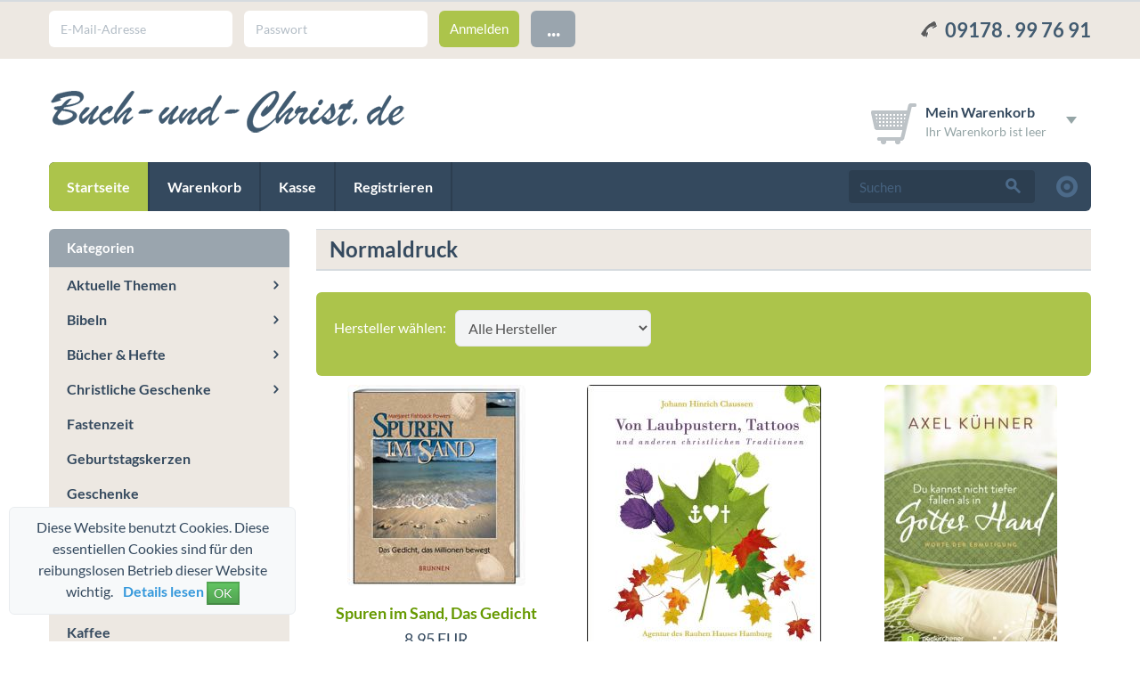

--- FILE ---
content_type: text/html; charset=iso-8859-15
request_url: https://buch-und-christ.de/index.php?cPath=4_600_609
body_size: 16227
content:
<!DOCTYPE html>
<html>
<head>
<meta charset="iso-8859-15">
<meta name="viewport" content="width=device-width, initial-scale=1.0">

<title>Normaldruck - Christliche Bücher und christliche Geschenkartikel | Online Shop Buch</title>
<meta http-equiv="content-language" content="de" />
<meta http-equiv="cache-control" content="no-cache" />
<meta name="keywords" content="Normaldruck" />
<meta name="description" content="Normaldruck" />
<meta name="language" content="de" />
<meta name="robots" content="index,follow" />
<meta name="author" content="Reisebuchhandlung Grillenberger" />
<meta name="publisher" content="Buch-und-Christ" />
<meta name="company" content="Reisebuchhandlung Grillenberger | Buch und Christ" />
<meta name="page-topic" content="shopping" />
<meta name="reply-to" content="info@buch-und-christ.de" />
<meta name="revisit-after" content="14" />
<link rel="canonical" href="https://buch-und-christ.de/index.php?cPath=4_600_609" />

<!-- Declare Favicons -->
<!-- Follows suggestions from Jon Hicks -->

<link rel="shortcut icon" href="https://buch-und-christ.de/templates/wolkenkraft-rainbow/assets/images/favicon/favicon.ico"> <!-- 32x32 .ico for general use -->

<link rel="apple-touch-icon-precomposed" href="https://buch-und-christ.de/templates/wolkenkraft-rainbow/assets/images/favicon/apple-touch-icon-precomposed.png"> <!-- 72x72 .png - For general use, also used by Android -->
<link rel="apple-touch-icon-precomposed" sizes="114x114" href="https://buch-und-christ.de/templates/wolkenkraft-rainbow/assets/images/favicon/apple-touch-icon-114x114-precomposed.png"> <!-- 114x114 .png - For iPhone 4+ Retina display -->
<link rel="apple-touch-icon-precomposed" sizes="72x72" href="https://buch-und-christ.de/templates/wolkenkraft-rainbow/assets/images/favicon/apple-touch-icon-72x72-precomposed.png"> <!-- 72x72 .png - For iPad -->

<!-- Loading Bootstrap -->
<link href="https://buch-und-christ.de/templates/wolkenkraft-rainbow/assets/bootstrap/css/bootstrap.css" rel="stylesheet">
<link href="https://buch-und-christ.de/templates/wolkenkraft-rainbow/assets/bootstrap/css/bootstrap-responsive.css" rel="stylesheet">

<!-- Load Font Awesome -->
<link rel="stylesheet" href="https://buch-und-christ.de/templates/wolkenkraft-rainbow/assets/fonts/font-awesome-4.2.0/css/font-awesome.min.css">

<!-- Load Venobox modal plugin -->
<link rel="stylesheet" href="https://buch-und-christ.de/templates/wolkenkraft-rainbow/assets/venobox/venobox.css">

<!-- Load jquery mmenu plugin -->
<link rel="stylesheet" href="https://buch-und-christ.de/templates/wolkenkraft-rainbow/assets/mmenu/dist/css/jquery.mmenu.all.css" />

<link rel="stylesheet" media="screen" href="https://buch-und-christ.de/templates/wolkenkraft-rainbow/assets/superfish/1.7.5/dist/css/superfish-vertical.css">

<!-- Loading Flat UI -->
<link href="https://buch-und-christ.de/templates/wolkenkraft-rainbow/assets/css/flat-ui.css" rel="stylesheet" />

<!-- HTML5 shim, for IE6-8 support of HTML5 elements. All other JS at the end of file. -->
<!--[if lt IE 9]>
<script src="https://buch-und-christ.de/templates/wolkenkraft-rainbow/assets/js/html5shiv.min.js"></script>
<![endif]-->

<!-- Load jQuery -->
    <script src="https://buch-und-christ.de/templates/wolkenkraft-rainbow/assets/js/uncompressed/jquery-1.11.2.min.js"></script>

<!-- Load Venobox modal plugin -->
<script src="https://buch-und-christ.de/templates/wolkenkraft-rainbow/assets/venobox/venobox.min.js"></script>

<!-- Load jquery mmenu plugin -->
<script src="https://buch-und-christ.de/templates/wolkenkraft-rainbow/assets/mmenu/dist/js/jquery.mmenu.min.all.js"></script>

<!-- Load Superfish Menu -->
<script src="https://buch-und-christ.de/templates/wolkenkraft-rainbow/assets/superfish/1.7.5/dist/js/hoverIntent.js"></script>
<script src="https://buch-und-christ.de/templates/wolkenkraft-rainbow/assets/superfish/1.7.5/dist/js/superfish.min.js"></script>



<!--
=========================================================
modified eCommerce Shopsoftware (c) 2009-2012 [www.modified-shop.org]
=========================================================

modified eCommerce Shopsoftware offers you highly scalable E-Commerce-Solutions and Services.
The Shopsoftware is redistributable under the GNU General Public License (Version 2) [http://www.gnu.org/licenses/gpl-2.0.html].
based on: E-Commerce Engine Copyright (c) 2006 xt:Commerce, created by Mario Zanier & Guido Winger and licensed under GNU/GPL.
Information and contribution at http://www.xt-commerce.com

=========================================================
Please visit our website: www.modified-shop.org
=========================================================
-->

<meta name="generator" content="(c) by modified eCommerce Shopsoftware ------|| http://www.modified-shop.org" />
<base href="https://buch-und-christ.de/" />
<link rel="stylesheet" type="text/css" href="templates/wolkenkraft-rainbow/stylesheet.css" /><script type="text/javascript"><!--
var selected;
var submitter = null;
function submitFunction() {
    submitter = 1;
}
function popupWindow(url) {
  window.open(url,'popupWindow','toolbar=no,location=no,directories=no,status=no,menubar=no,scrollbars=yes,resizable=yes,copyhistory=no,width=100,height=100,screenX=150,screenY=150,top=150,left=150')
}  
function selectRowEffect(object, buttonSelect) {
  if (!selected) {
    if (document.getElementById) {
      selected = document.getElementById('defaultSelected');
    } else {
      selected = document.all['defaultSelected'];
    }
  }
  if (selected) selected.className = 'moduleRow';
  object.className = 'moduleRowSelected';
  selected = object;
  if (document.getElementById('payment'[0])) {
    document.getElementById('payment'[buttonSelect]).checked=true;
  }
}
function rowOverEffect(object) {
  if (object.className == 'moduleRow') object.className = 'moduleRowOver';
}
function rowOutEffect(object) {
  if (object.className == 'moduleRowOver') object.className = 'moduleRow';
}
function popupImageWindow(url) {
  window.open(url,'popupImageWindow','toolbar=no,location=no,directories=no,status=no,menubar=no,scrollbars=no,resizable=yes,copyhistory=no,width=100,height=100,screenX=150,screenY=150,top=150,left=150')
}
//--></script>

<!-- START Creare's 'Implied Consent' EU Cookie Law Banner -->
<script>
if (navigator.cookieEnabled) {
  (function ($) {
      $.fn.cookieConsent = function(options) {
          var settings = $.extend({           
              // Number of days before the cookie expires, and the banner reappears
              cookieDuration : 30,        
              // Name of our cookie
              cookieName: 'complianceCookie',        
              // Value of cookie
              cookieValue: 'on',
              // Path of cookie
              cookiePath: '/',            
              // Message banner message
              bannerMessage: "This website uses cookies. These essential cookies are used to track important logical information for the smooth operation of the site.",        
              // Message banner dismiss button
              bannerButtonText: "OK",        
              // Link to your cookie policy.
              bannerLinkURL: "cookie_policy.html",        
              // Link text
              bannerLinkText: "<b>Read more</b>",
              // Class banner
              bannerClass: "errormessage alert alert-info text-center",
              // Style banner
//               bannerStyle: "position: fixed; width: 100%; margin: 0px; left: 0px; bottom: 0px; padding: 4px; z-index: 1000; text-align: center; display: none;", // Style Box fixed bottom width 100%
              bannerStyle: "padding: 10px; z-index: 1000; border-style: solid; border-width: 1px 1px 1px 1px; position: fixed; width: 300px; min-width: 300px; max-width: 90%; left: 10px; bottom: 10px; overflow: auto; display: none;", // Style Box fixed bottom right width 300px          
              // Class banner dismiss button
              bannerButtonClass: "btn-success btn-xs",
              // Style banner dismiss button
              bannerButtonStyle: "cursor: pointer;",            
              // Class banner link
              bannerLinkClass: "contentbox",
              // Style banner link
              bannerLinkStyle: "margin-left: 8px;",                        
              // Target banner link
              bannerLinkTarget: "_blank"                      
          }, options);         
          
          function checkCookie(name) {
              var nameEQ = name + "="
              var ca = document.cookie.split(';')
              for(var i = 0; i < ca.length; i++) {
                  var c = ca[i]
                  while (c.charAt(0)==' ')
                      c = c.substring(1, c.length)
                  if (c.indexOf(nameEQ) == 0)
                      return c.substring(nameEQ.length, c.length)
              }
              return null
          };        
                  
          if (checkCookie(settings.cookieName) != settings.cookieValue) {
            $("body").append(
              '<div id="cookieChoiceInfo" class="' + settings.bannerClass + '" style="' + settings.bannerStyle + '">' +
              settings.bannerMessage +
              ' <a href="' + settings.bannerLinkURL + '" class="' + settings.bannerLinkClass + '" style="' + settings.bannerLinkStyle + '" target="' + settings.bannerLinkTarget + '">' + settings.bannerLinkText + '</a> ' +
              '<button type="button" id="cookieChoiceDismiss" class="' + settings.bannerButtonClass + '" style="' + settings.bannerButtonStyle + '">' + settings.bannerButtonText + '</button>' +            
              '</div>'
            );          
            $("#cookieChoiceInfo").slideDown();
          }     
   
          $("#cookieChoiceDismiss").on("click", function () {        
            var expires = ""
            if (settings.cookieDuration) {
                var date = new Date()
                date.setTime(date.getTime() + (settings.cookieDuration*24*60*60*1000))
                expires = "; expires=" + date.toGMTString()
            }
            document.cookie = settings.cookieName + "=" + settings.cookieValue + expires + "; path=" + settings.cookiePath;
            $("#cookieChoiceInfo").slideUp();
          });
                       
      };
  }(jQuery));
 
  $(function() {
    $(document).cookieConsent({
    
      bannerMessage: "Diese Website benutzt Cookies. Diese essentiellen Cookies sind f&uuml;r den reibungslosen Betrieb dieser Website wichtig.",
      bannerLinkText: "<b>Details lesen</b>",
      bannerLinkURL: "https://buch-und-christ.de/shop_content.php?coID=2",
      bannerButtonText: "OK"  
      });
  });
}
</script>
<!-- END Creare's 'Implied Consent' EU Cookie Law Banner -->

</head>
<body>







<!-- Wrapper for Offcanvsas menu -->
<div id="page">
    
    
<!-- login &amp; features row, hidden on phone -->
<div class="menu-top">

    <!-- .container -->
    <div class="container">

        <!-- .row login &amp; features-->
        <div class="row">

            <!-- .span12 -->
            <div class="span12">

                <!-- The login area -->
                




<!-- left block for login (visible on desktop) -->
<div class="pull-left visible-desktop">
    <form id="loginbox" method="post" class="control-group" action="https://buch-und-christ.de/login.php?action=process">
        <input type="text" name="email_address" placeholder="E-Mail-Adresse" class="flat">
        <input type="password" name="password" placeholder="Passwort" class="flat">
        <input type="submit" class="btn btn-danger" value="Anmelden" />
        <div class="btn-group select login-more">
            <i class="dropdown-arrow dropdown-arrow-inverse"></i>
            <button class="btn" data-toggle="dropdown">...</button>
            <ul class="dropdown-menu dropdown-inverse text-left">
                <li><a href="create_account.php">Registrieren</a></li>
                <li><a href="https://buch-und-christ.de/password_double_opt.php">Passwort vergessen?</a></li>
            </ul>
        </div>
    </form>
</div>
<!-- /left block for login (visible on desktop) -->

<!-- left block for login (visible on mobile) -->
<div class="pull-left visible-phone visible-tablet">

    <div class="btn-group select login-dropdown mbn">
        <i class="dropdown-arrow dropdown-arrow-inverse"></i>
        <button class="btn btn-primary dropdown-toggle" data-toggle="dropdown">
            <span class="filter-option pull-left fui-lock"></span>&nbsp;<span class="caret"></span>
        </button>
        <ul class="dropdown-menu dropdown-inverse text-left">
            <li><a href="login.php">Anmelden</a></li>
            <li><a href="https://buch-und-christ.de/password_double_opt.php">Passwort vergessen?</a></li>
            <li><a href="account.php">Registrieren</a></li>
        </ul>
    </div>

</div>
<!-- /left block for login (visible on mobile) -->
                <!-- /The login area -->


                <!-- Right block for currency and language selection -->
                <div class="pull-right text-right" style="font-size: 22px; padding-top: 8px; color: #425b70; font-weight: bold;;">
                <img src="templates/wolkenkraft-rainbow/assets/images/phone.gif" alt="Phone" width="24px" height="18px" style="vertical-align: baseline;">
                <span >09178 . 99 76 91</span>

                    <!-- language selection -->
                    
                    <!-- /language selection -->

                    <!-- currency dropdown -->
                    
                    <!-- /currency dropdown -->

                </div>
                <!-- /Right block for currency and language selection -->

            </div>
            <!-- /.span12 -->

        </div>
        <!-- /.row login &amp; features-->

    </div>
    <!-- /.container -->


</div>
<!-- /login &amp; features row, hidden on phone -->    


<header>

    <!-- .container -->
    <div class="container">

        <!-- .row-fluid -->
        <div class="row-fluid mbl">

            <!-- .span6 -->
            <div class="span6 phone-text-center tablet-text-center tablet-portrait-text-center">
                <a href="https://buch-und-christ.de/"><img src="templates/wolkenkraft-rainbow/assets/images/logo-top.png" alt="Shop Name"/></a>
            </div>
            <!-- /.span6 -->

            <!-- .span6 -->
            <div class="span6 pull-right pagination-right hidden-phone">

                <!-- cart dropdown button -->
                



    <!-- cart dropdown button -->
    <div class="btn-group select cart-dropdown mtl mbn"><i class="dropdown-arrow"></i>
        <div class="btn dropdown-toggle" data-toggle="dropdown">
            <i class="pull-left icon-cart-top mrm"></i>

            <div class="pull-left">
                <div class="title text-left">Mein Warenkorb</div>
                <div class="content text-left">
                                            Ihr Warenkorb ist leer
                                    </div>
            </div>
            <span class="caret"></span>
        </div>
        <div class="dropdown-menu text-left">
            <div class="content">

                <h4 class="mbl">Mein Warenkorb</h4>

                
                                    <p class="mbl pbl">Ihr Warenkorb ist momentan leer.</p>
                
            </div>

        </div>
    </div>
    <!-- /cart dropdown button -->

                <!-- /cart dropdown button -->

            </div>
            <!-- /.span6 -->

        </div>
        <!-- /.row-fluid -->

        <!-- include the main menu -->
        




<!-- DESKTOP NAVIGATION - The main menu - offcanvas menu in menu-offcanvas.html -->
<nav class="menu-main-desktop-container visible-desktop">
    <ul  class="sf-menu" id="menu-main">
                <li class="categories">
            <a href="https://buch-und-christ.de/">Startseite</a>
        </li>
        <li>
            <a href="https://buch-und-christ.de/shopping_cart.php">Warenkorb</a>
        </li>
        <li>
            <a href="https://buch-und-christ.de/checkout_shipping.php">Kasse</a>
        </li>
        <!-- My account navigation -->

                            <li>
                <a href="create_account.php">Registrieren</a>
            </li>
            </ul>

    <!-- Search box -->
    



<!-- Search field + extended search -->
<div class="wolkenkraft-rwd-menu-search collapse-element">

    <div class="extended-search pull-right visible-desktop">
        <a href="https://buch-und-christ.de/advanced_search.php" data-toggle="tooltip" data-title="Erweiterte Suche">
            <i class="fui-radio-checked"></i>
        </a>
    </div>

    <form id="quick_find" action="https://buch-und-christ.de/advanced_search_result.php" method="get" class="form-search pull-right phone-pull-left"><input type="hidden" name="MODsid" value="qfa0ko82apjb00tapjjtpbapf5" />
        <div class="input-append">
            <input type="text" name="keywords" class="search-query span2" placeholder="Suchen" />
            <button type="submit" class="btn btn-large">
                <i class="fui-search"></i>
            </button>
        </div>
    </form>

</div>
<!-- /Search field + extended search -->
    <!-- /Search box -->

</nav>
<!-- /DESKTOP NAVIGATION - The main menu - offcanvas menu in menu-offcanvas.html -->

<!-- MOBILE NAVIGATION - The main menu - offcanvas menu in menu-offcanvas.html -->
<nav class="navbar menu-main-mobile-container hidden-desktop">
    <div class="navbar-inner">
        <ul class="nav">
            <li><a href="#offcanvas-main-menu"><i class="fa fa-bars"></i></a></li>
        </ul>
        <ul class="nav pull-right">
            <li><a href="#offcanvas-account-menu"><i class="fa fa-user"></i></a></li>
            <li><a href="https://buch-und-christ.de/shopping_cart.php"><i class="fa fa-shopping-cart"></i></a></li>
        </ul>
    </div>
</nav>
<!-- /MOBILE NAVIGATION - The main menu - offcanvas menu in menu-offcanvas.html -->        <!-- /include the main menu -->

    </div>
    <!-- /.container -->

</header>    

    <!-- .container -->
    <div class="container">

        <!-- .row -->
        <div class="row mtl">

            <!-- .span9 main column -->
            <div class="span9 desktop-push-3">

                <!-- Navtrail row -->
                                <!-- /Navtrail row -->

                



<!-- Heading -->
    <h2 class="section-header mtn">Normaldruck</h2>

<!-- Categorie description -->
        
    <!-- Select manufacturer -->
            <div class="tile tile-primary mbl mtl pbx phone-text-center">
            <span class="mrm ptm phone-pbm pull-left">Hersteller wählen:</span>
            <form id="filter" action="/index.php" method="get"><input type="hidden" name="cat" value="609" />
<select name="filter_id" onchange="this.form.submit()"><option value="" selected="selected">Alle Hersteller</option><option value="2">Agentur des Rauhen Hauses</option><option value="17">Brunnen Verlag</option><option value="12">Deutsche Bibelgesellschaft</option><option value="5">Neukirchener Verlag</option></select>
<noscript><input type="submit" value="Anzeigen" id="filter_submit" /></noscript>
<input type="hidden" name="MODsid" value="qfa0ko82apjb00tapjjtpbapf5" />
</form>

        </div>
        <!-- /Select manufacturer -->

<!-- /Categorie description -->



    <!-- Open the first row -->
            <!-- .row product row -->
        <div class="row product-listing-3col">
        <!-- /Open the first row -->

    <!-- .span3 -->
    <div class="span3 mbl">
        


<!-- image -->
<a href="https://buch-und-christ.de/product_info.php?products_id=320" class="image">
    <img src="images/product_images/thumbnail_images/320_0.jpg" class="img-rounded" alt="Spuren im Sand, Das Gedicht"/>
    </a>
<!-- /image -->

<h2><a href="https://buch-und-christ.de/product_info.php?products_id=320">Spuren im Sand, Das Gedicht</a></h2>

<!-- .normal-price -->
<div class="normal-price mbm">
    <h5> 8,95 EUR</h5>
        <p class="tax-shipping">inkl. 7 % MwSt.
         zzgl. <a href="https://buch-und-christ.de/popup_content.php?coID=1&amp;KeepThis=true&amp;TB_iframe=true&amp;height=400&amp;width=600" data-type="iframe" class="venobox-modal">Versandkosten</a>
    </p>

</div>
<!-- /.normal-price -->

<!-- .shipping-time -->
<div class="shipping-time mbm">
    <span class="fui-lorry"></span> <a href="https://buch-und-christ.de/popup_content.php?coID=&amp;KeepThis=true&amp;TB_iframe=true&amp;height=400&amp;width=600" data-type="iframe" class="venobox-modal">3-4 Tage</a>
</div>
<!-- /.shipping-time -->

<!-- .rating -->


        <div class="rating">

        <div class="rating-wrap">
            <div class="rating-stars" style="width: 0%"></div>
        </div>
        <p class="info">
                        17 Bewertungen
                    </p>
    </div>
    <!-- /.rating -->

<!-- Add to cart button -->
<!-- /Add to cart button -->    </div>
    <!-- /.span3 -->

    <!-- On iteration close the last row and open a new one -->
    
    <!-- Close the row if it?s the last element -->
    

    <!-- Open the first row -->
        <!-- /Open the first row -->

    <!-- .span3 -->
    <div class="span3 mbl">
        


<!-- image -->
<a href="https://buch-und-christ.de/product_info.php?products_id=6375" class="image">
    <img src="images/product_images/thumbnail_images/6375_0.jpg" class="img-rounded" alt="Von Laubpustern, Tattoos und anderen christlichen Traditionen NEU"/>
    </a>
<!-- /image -->

<h2><a href="https://buch-und-christ.de/product_info.php?products_id=6375">Von Laubpustern, Tattoos und anderen christlichen Traditionen NEU</a></h2>

<!-- .normal-price -->
<div class="normal-price mbm">
    <h5>Ab  9,75 EUR <br /><small>St&uuml;ckpreis  11,50 EUR</small></h5>
        <p class="tax-shipping">inkl. 7 % MwSt.
         zzgl. <a href="https://buch-und-christ.de/popup_content.php?coID=1&amp;KeepThis=true&amp;TB_iframe=true&amp;height=400&amp;width=600" data-type="iframe" class="venobox-modal">Versandkosten</a>
    </p>

</div>
<!-- /.normal-price -->

<!-- .shipping-time -->
<div class="shipping-time mbm">
    <span class="fui-lorry"></span> <a href="https://buch-und-christ.de/popup_content.php?coID=&amp;KeepThis=true&amp;TB_iframe=true&amp;height=400&amp;width=600" data-type="iframe" class="venobox-modal">3-4 Tage</a>
</div>
<!-- /.shipping-time -->

<!-- .rating -->


        <div class="rating">

        <div class="rating-wrap">
            <div class="rating-stars" style="width: 0%"></div>
        </div>
        <p class="info">
                        3 Bewertungen
                    </p>
    </div>
    <!-- /.rating -->

<!-- Add to cart button -->
<!-- /Add to cart button -->    </div>
    <!-- /.span3 -->

    <!-- On iteration close the last row and open a new one -->
    
    <!-- Close the row if it?s the last element -->
    

    <!-- Open the first row -->
        <!-- /Open the first row -->

    <!-- .span3 -->
    <div class="span3 mbl">
        


<!-- image -->
<a href="https://buch-und-christ.de/product_info.php?products_id=4638" class="image">
    <img src="images/product_images/thumbnail_images/4638_0.jpg" class="img-rounded" alt="Du kannst nicht tiefer fallen als in Gottes Hand"/>
    </a>
<!-- /image -->

<h2><a href="https://buch-und-christ.de/product_info.php?products_id=4638">Du kannst nicht tiefer fallen als in Gottes Hand</a></h2>

<!-- .normal-price -->
<div class="normal-price mbm">
    <h5> 12,00 EUR</h5>
        <p class="tax-shipping">inkl. 7 % MwSt.
         zzgl. <a href="https://buch-und-christ.de/popup_content.php?coID=1&amp;KeepThis=true&amp;TB_iframe=true&amp;height=400&amp;width=600" data-type="iframe" class="venobox-modal">Versandkosten</a>
    </p>

</div>
<!-- /.normal-price -->

<!-- .shipping-time -->
<div class="shipping-time mbm">
    <span class="fui-lorry"></span> <a href="https://buch-und-christ.de/popup_content.php?coID=&amp;KeepThis=true&amp;TB_iframe=true&amp;height=400&amp;width=600" data-type="iframe" class="venobox-modal">3-4 Tage</a>
</div>
<!-- /.shipping-time -->

<!-- .rating -->


        <div class="rating">

        <div class="rating-wrap">
            <div class="rating-stars" style="width: 0%"></div>
        </div>
        <p class="info">
                        26 Bewertungen
                    </p>
    </div>
    <!-- /.rating -->

<!-- Add to cart button -->
<!-- /Add to cart button -->    </div>
    <!-- /.span3 -->

    <!-- On iteration close the last row and open a new one -->
            </div>
        <!-- /.row product row -->
        <!-- .row product row -->
        <div class="row product-listing-3col">
    
    <!-- Close the row if it?s the last element -->
    

    <!-- Open the first row -->
        <!-- /Open the first row -->

    <!-- .span3 -->
    <div class="span3 mbl">
        


<!-- image -->
<a href="https://buch-und-christ.de/product_info.php?products_id=4842" class="image">
    <img src="images/product_images/thumbnail_images/4842_0.jpg" class="img-rounded" alt="Der Duft nach Heu"/>
    </a>
<!-- /image -->

<h2><a href="https://buch-und-christ.de/product_info.php?products_id=4842">Der Duft nach Heu</a></h2>

<!-- .normal-price -->
<div class="normal-price mbm">
    <h5> 12,00 EUR</h5>
        <p class="tax-shipping">inkl. 7 % MwSt.
         zzgl. <a href="https://buch-und-christ.de/popup_content.php?coID=1&amp;KeepThis=true&amp;TB_iframe=true&amp;height=400&amp;width=600" data-type="iframe" class="venobox-modal">Versandkosten</a>
    </p>

</div>
<!-- /.normal-price -->

<!-- .shipping-time -->
<div class="shipping-time mbm">
    <span class="fui-lorry"></span> <a href="https://buch-und-christ.de/popup_content.php?coID=&amp;KeepThis=true&amp;TB_iframe=true&amp;height=400&amp;width=600" data-type="iframe" class="venobox-modal">3-4 Tage</a>
</div>
<!-- /.shipping-time -->

<!-- .rating -->


        <div class="rating">

        <div class="rating-wrap">
            <div class="rating-stars" style="width: 0%"></div>
        </div>
        <p class="info">
                        11 Bewertungen
                    </p>
    </div>
    <!-- /.rating -->

<!-- Add to cart button -->
<!-- /Add to cart button -->    </div>
    <!-- /.span3 -->

    <!-- On iteration close the last row and open a new one -->
    
    <!-- Close the row if it?s the last element -->
    

    <!-- Open the first row -->
        <!-- /Open the first row -->

    <!-- .span3 -->
    <div class="span3 mbl">
        


<!-- image -->
<a href="https://buch-und-christ.de/product_info.php?products_id=7154" class="image">
    <img src="images/product_images/thumbnail_images/7154_0.jpg" class="img-rounded" alt="Die grossen Töchter Gottes"/>
    </a>
<!-- /image -->

<h2><a href="https://buch-und-christ.de/product_info.php?products_id=7154">Die grossen Töchter Gottes</a></h2>

<!-- .normal-price -->
<div class="normal-price mbm">
    <h5> 18,00 EUR</h5>
        <p class="tax-shipping">inkl. 7 % MwSt.
         zzgl. <a href="https://buch-und-christ.de/popup_content.php?coID=1&amp;KeepThis=true&amp;TB_iframe=true&amp;height=400&amp;width=600" data-type="iframe" class="venobox-modal">Versandkosten</a>
    </p>

</div>
<!-- /.normal-price -->

<!-- .shipping-time -->
<div class="shipping-time mbm">
    <span class="fui-lorry"></span> <a href="https://buch-und-christ.de/popup_content.php?coID=&amp;KeepThis=true&amp;TB_iframe=true&amp;height=400&amp;width=600" data-type="iframe" class="venobox-modal">3-4 Tage</a>
</div>
<!-- /.shipping-time -->

<!-- .rating -->


    <!-- /.rating -->

<!-- Add to cart button -->
<!-- /Add to cart button -->    </div>
    <!-- /.span3 -->

    <!-- On iteration close the last row and open a new one -->
    
    <!-- Close the row if it?s the last element -->
    

    <!-- Open the first row -->
        <!-- /Open the first row -->

    <!-- .span3 -->
    <div class="span3 mbl">
        


<!-- image -->
<a href="https://buch-und-christ.de/product_info.php?products_id=6374" class="image">
    <img src="images/product_images/thumbnail_images/6374_0.jpg" class="img-rounded" alt="A + O NEU"/>
    </a>
<!-- /image -->

<h2><a href="https://buch-und-christ.de/product_info.php?products_id=6374">A + O NEU</a></h2>

<!-- .normal-price -->
<div class="normal-price mbm">
    <h5>Ab  20,00 EUR <br /><small>St&uuml;ckpreis  22,00 EUR</small></h5>
        <p class="tax-shipping">inkl. 7 % MwSt.
         zzgl. <a href="https://buch-und-christ.de/popup_content.php?coID=1&amp;KeepThis=true&amp;TB_iframe=true&amp;height=400&amp;width=600" data-type="iframe" class="venobox-modal">Versandkosten</a>
    </p>

</div>
<!-- /.normal-price -->

<!-- .shipping-time -->
<div class="shipping-time mbm">
    <span class="fui-lorry"></span> <a href="https://buch-und-christ.de/popup_content.php?coID=&amp;KeepThis=true&amp;TB_iframe=true&amp;height=400&amp;width=600" data-type="iframe" class="venobox-modal">3-4 Tage</a>
</div>
<!-- /.shipping-time -->

<!-- .rating -->


        <div class="rating">

        <div class="rating-wrap">
            <div class="rating-stars" style="width: 0%"></div>
        </div>
        <p class="info">
                        4 Bewertungen
                    </p>
    </div>
    <!-- /.rating -->

<!-- Add to cart button -->
<!-- /Add to cart button -->    </div>
    <!-- /.span3 -->

    <!-- On iteration close the last row and open a new one -->
    
    <!-- Close the row if it?s the last element -->
            </div>
        <!-- /.row product row -->
    

<!-- .tile -->
<div class="tile">
    
    <table border="0" width="100%" cellspacing="0" cellpadding="2">
      <tr>
        <td class="smallText">Zeige <strong>1</strong> bis <strong>6</strong> (von insgesamt <strong>6</strong> Artikeln)</td>
        <td class="smallText" align="right">Seiten: &nbsp;<strong>1</strong>&nbsp;</td>
      </tr>
    </table>
</div>
<!-- /.tile -->
            </div>
            <!-- /.span9 main column -->

            <!-- .span3 left column -->
                        <div class="span3 desktop-pull-9">
            
            		            

                                                    



<!-- widget: More about -->
<div class="widget menu-main-sidebar-desktop-container visible-desktop">

    <h3 class="widget-title">Kategorien</h3>

    <!-- .widget-content  -->
    <div class="widget-content pbn ptn pln prn">

        <ul class="sf-menu-sidebar sf-vertical" id="menu-main-sidebar">
            <li><a href="https://buch-und-christ.de/index.php?cPath=26">Aktuelle Themen</a><ul><li><a href="https://buch-und-christ.de/index.php?cPath=26_4261">Ammiel</a><ul><li><a href="https://buch-und-christ.de/index.php?cPath=26_4261_4262">Buch</a></li><li><a href="https://buch-und-christ.de/index.php?cPath=26_4261_4265">Farbige Karten</a></li><li><a href="https://buch-und-christ.de/index.php?cPath=26_4261_4266">Schwarz/Weiß Karten</a></li></ul></li><li><a href="https://buch-und-christ.de/index.php?cPath=26_3983">Frisch und Lebendig</a></li><li><a href="https://buch-und-christ.de/index.php?cPath=26_3974">Inklusion</a><ul><li><a href="https://buch-und-christ.de/index.php?cPath=26_3974_4004">Leichte Sprache</a></li></ul></li><li><a href="https://buch-und-christ.de/index.php?cPath=26_4144">Nachhaltigkeit</a></li><li><a href="https://buch-und-christ.de/index.php?cPath=26_4461">Neuheiten 2025</a></li><li><a href="https://buch-und-christ.de/index.php?cPath=26_4392">Spiritualität heute</a></li><li><a href="https://buch-und-christ.de/index.php?cPath=26_4467">Tassen</a></li><li><a href="https://buch-und-christ.de/index.php?cPath=26_4243">Umgang mit Coronakriese</a></li></ul></li><li><a href="https://buch-und-christ.de/index.php?cPath=174">Bibeln</a><ul><li><a href="https://buch-und-christ.de/index.php?cPath=174_19">Bibeln evangelisch</a><ul><li><a href="https://buch-und-christ.de/index.php?cPath=174_19_133">BasisBibel</a></li><li><a href="https://buch-und-christ.de/index.php?cPath=174_19_136">Bibel- digital</a></li><li><a href="https://buch-und-christ.de/index.php?cPath=174_19_456">Fremdsprachige Ausgabe</a></li><li><a href="https://buch-und-christ.de/index.php?cPath=174_19_3222">Gesangbücher</a><ul><li><a href="https://buch-und-christ.de/index.php?cPath=174_19_3222_4191">Buchhüllen</a></li></ul></li><li><a href="https://buch-und-christ.de/index.php?cPath=174_19_134">Gute Nachricht Bibel</a></li><li><a href="https://buch-und-christ.de/index.php?cPath=174_19_192">Hoffnung für alle</a><ul><li><a href="https://buch-und-christ.de/index.php?cPath=174_19_192_4153">Großformat</a></li><li><a href="https://buch-und-christ.de/index.php?cPath=174_19_192_4152">Mittelformat</a></li><li><a href="https://buch-und-christ.de/index.php?cPath=174_19_192_3975">Senfkornformat</a></li></ul></li><li><a href="https://buch-und-christ.de/index.php?cPath=174_19_128">Kinderbibel</a></li><li><a href="https://buch-und-christ.de/index.php?cPath=174_19_135">Lutherbibel</a><ul><li><a href="https://buch-und-christ.de/index.php?cPath=174_19_135_4017">Kunst - Hochzeitsbibeln</a></li></ul></li><li><a href="https://buch-und-christ.de/index.php?cPath=174_19_4530">moderne Sprache</a></li><li><a href="https://buch-und-christ.de/index.php?cPath=174_19_4260">Studienbibel</a></li><li><a href="https://buch-und-christ.de/index.php?cPath=174_19_4459">Ukrainische Sprache</a></li></ul></li><li><a href="https://buch-und-christ.de/index.php?cPath=174_99">Bibeln katholisch</a><ul><li><a href="https://buch-und-christ.de/index.php?cPath=174_99_4393">Hörbibel</a></li><li><a href="https://buch-und-christ.de/index.php?cPath=174_99_4319">Kinderbibel</a></li><li><a href="https://buch-und-christ.de/index.php?cPath=174_99_4027">Schulbibel</a></li></ul></li></ul></li><li><a href="https://buch-und-christ.de/index.php?cPath=3">Bücher &amp; Hefte</a><ul><li><a href="https://buch-und-christ.de/index.php?cPath=3_25">Biographie</a></li><li><a href="https://buch-und-christ.de/index.php?cPath=3_147">Erzählungen</a></li><li><a href="https://buch-und-christ.de/index.php?cPath=3_483">Erziehung</a></li><li><a href="https://buch-und-christ.de/index.php?cPath=3_154">Geschichte</a></li><li><a href="https://buch-und-christ.de/index.php?cPath=3_478">Hochzeit- Trauung</a></li><li><a href="https://buch-und-christ.de/index.php?cPath=3_98">Hochzeit-Jubiläum</a></li><li><a href="https://buch-und-christ.de/index.php?cPath=3_162">Humor</a></li><li><a href="https://buch-und-christ.de/index.php?cPath=3_3156">Immerwährende Kalender</a></li><li><a href="https://buch-und-christ.de/index.php?cPath=3_23">Jugendbücher</a></li><li><a href="https://buch-und-christ.de/index.php?cPath=3_24">Kinderbücher</a><ul><li><a href="https://buch-und-christ.de/index.php?cPath=3_24_93">Kinder/ Jugendbücher ab 10 Jahre</a></li><li><a href="https://buch-und-christ.de/index.php?cPath=3_24_4145">Kinderbücher ab 3 Jahre</a></li><li><a href="https://buch-und-christ.de/index.php?cPath=3_24_97">Kinderbücher ab 6 Jahre</a></li></ul></li><li><a href="https://buch-und-christ.de/index.php?cPath=3_140">Kindergarten</a></li><li><a href="https://buch-und-christ.de/index.php?cPath=3_630">Lesebücher</a></li><li><a href="https://buch-und-christ.de/index.php?cPath=3_3212">Mission</a></li><li><a href="https://buch-und-christ.de/index.php?cPath=3_528">Musikbücher</a></li><li><a href="https://buch-und-christ.de/index.php?cPath=3_350">Muttertag</a></li><li><a href="https://buch-und-christ.de/index.php?cPath=3_12">Pilgerweg</a></li><li><a href="https://buch-und-christ.de/index.php?cPath=3_482">Reiseführer</a></li><li><a href="https://buch-und-christ.de/index.php?cPath=3_148">Reisen/ Urlaub</a></li><li><a href="https://buch-und-christ.de/index.php?cPath=3_57">Romane</a></li><li><a href="https://buch-und-christ.de/index.php?cPath=3_139">Ruhestand 60+</a></li><li><a href="https://buch-und-christ.de/index.php?cPath=3_168">Schriftsteller</a><ul><li><a href="https://buch-und-christ.de/index.php?cPath=3_168_169">Anselm Grün</a></li><li><a href="https://buch-und-christ.de/index.php?cPath=3_168_58">Bodelschwingh</a></li><li><a href="https://buch-und-christ.de/index.php?cPath=3_168_3769">Bonhoeffer</a></li><li><a href="https://buch-und-christ.de/index.php?cPath=3_168_4166">Gandhi, Mahatma</a></li><li><a href="https://buch-und-christ.de/index.php?cPath=3_168_4200">Hildegard von Bingen</a></li><li><a href="https://buch-und-christ.de/index.php?cPath=3_168_723">Jörg Zink</a></li><li><a href="https://buch-und-christ.de/index.php?cPath=3_168_228">Margot Käßmann</a></li><li><a href="https://buch-und-christ.de/index.php?cPath=3_168_344">Martin Luther</a></li><li><a href="https://buch-und-christ.de/index.php?cPath=3_168_197">Paul Gerhardt</a></li><li><a href="https://buch-und-christ.de/index.php?cPath=3_168_299">Phil Bosmans</a></li></ul></li><li><a href="https://buch-und-christ.de/index.php?cPath=3_3221">Schulbücher</a><ul><li><a href="https://buch-und-christ.de/index.php?cPath=3_3221_107">Pädagogik</a></li><li><a href="https://buch-und-christ.de/index.php?cPath=3_3221_40">Relogions- Lehrbücher</a></li><li><a href="https://buch-und-christ.de/index.php?cPath=3_3221_183">Schule</a></li><li><a href="https://buch-und-christ.de/index.php?cPath=3_3221_184">Studium</a></li></ul></li><li><a href="https://buch-und-christ.de/index.php?cPath=3_457">Seelsorge</a></li><li><a href="https://buch-und-christ.de/index.php?cPath=3_22">Taschenbücher</a></li><li><a href="https://buch-und-christ.de/index.php?cPath=3_68">Trauer</a><ul><li><a href="https://buch-und-christ.de/index.php?cPath=3_68_74">Buch</a></li><li><a href="https://buch-und-christ.de/index.php?cPath=3_68_75">Geschenk</a></li><li><a href="https://buch-und-christ.de/index.php?cPath=3_68_73">Heft</a></li></ul></li></ul></li><li><a href="https://buch-und-christ.de/index.php?cPath=4">Christliche Geschenke</a><ul><li><a href="https://buch-und-christ.de/index.php?cPath=4_6">Alles für Kinder</a><ul><li><a href="https://buch-und-christ.de/index.php?cPath=4_6_644">Armbänder</a></li><li><a href="https://buch-und-christ.de/index.php?cPath=4_6_4072">Buch- Heft</a></li><li><a href="https://buch-und-christ.de/index.php?cPath=4_6_4073">Gebetswürfel</a></li><li><a href="https://buch-und-christ.de/index.php?cPath=4_6_4074">Kindergarten- Erzieher/in</a></li><li><a href="https://buch-und-christ.de/index.php?cPath=4_6_4062">Kindergebete</a></li><li><a href="https://buch-und-christ.de/index.php?cPath=4_6_460">Quiz- Spiele</a></li><li><a href="https://buch-und-christ.de/index.php?cPath=4_6_473">Schlüsselanhänger</a></li><li><a href="https://buch-und-christ.de/index.php?cPath=4_6_4061">Schule/ Geschenke</a></li></ul></li><li><a href="https://buch-und-christ.de/index.php?cPath=4_181">Aufkleber</a></li><li><a href="https://buch-und-christ.de/index.php?cPath=4_120">Buch</a></li><li><a href="https://buch-und-christ.de/index.php?cPath=4_293">Bürobedarf</a></li><li><a href="https://buch-und-christ.de/index.php?cPath=4_4193">Erstkommunion 2024</a></li><li><a href="https://buch-und-christ.de/index.php?cPath=4_121">Exclusiv</a></li><li><a href="https://buch-und-christ.de/index.php?cPath=4_3476">Geburtstage</a></li><li><a href="https://buch-und-christ.de/index.php?cPath=4_600">Geschenkbücher</a><ul><li><a href="https://buch-und-christ.de/index.php?cPath=4_600_718">Aufstellbücher</a></li><li><a href="https://buch-und-christ.de/index.php?cPath=4_600_601">Grossdruck</a><ul><li><a href="https://buch-und-christ.de/index.php?cPath=4_600_601_3459">Neutral</a></li></ul></li><li><a href="https://buch-und-christ.de/index.php?cPath=4_600_609">Normaldruck</a></li><li><a href="https://buch-und-christ.de/index.php?cPath=4_600_30">Quadro-Reihe</a></li><li><a href="https://buch-und-christ.de/index.php?cPath=4_600_4097">Runde Geburtstage</a><ul><li><a href="https://buch-und-christ.de/index.php?cPath=4_600_4097_4387">Neutral ohne Jahreszahl</a></li><li><a href="https://buch-und-christ.de/index.php?cPath=4_600_4097_606">zum 40. Geburtstag</a></li><li><a href="https://buch-und-christ.de/index.php?cPath=4_600_4097_602">zum 50. Geburtstag</a></li><li><a href="https://buch-und-christ.de/index.php?cPath=4_600_4097_3431">zum 55. Geburtstag</a></li><li><a href="https://buch-und-christ.de/index.php?cPath=4_600_4097_607">zum 60. Geburtstag</a></li><li><a href="https://buch-und-christ.de/index.php?cPath=4_600_4097_608">zum 65. Geburtstag</a></li><li><a href="https://buch-und-christ.de/index.php?cPath=4_600_4097_604">zum 70. Geburtstag</a></li><li><a href="https://buch-und-christ.de/index.php?cPath=4_600_4097_603">zum 75. Geburtstag</a></li><li><a href="https://buch-und-christ.de/index.php?cPath=4_600_4097_605">zum 80. Geburtstag</a></li><li><a href="https://buch-und-christ.de/index.php?cPath=4_600_4097_3460">zum 85. Geburtstag</a></li><li><a href="https://buch-und-christ.de/index.php?cPath=4_600_4097_3461">zum 90. Geburtstag</a></li></ul></li><li><a href="https://buch-und-christ.de/index.php?cPath=4_600_3614">Verteilhefte</a><ul><li><a href="https://buch-und-christ.de/index.php?cPath=4_600_3614_3642">Down to Earth</a></li><li><a href="https://buch-und-christ.de/index.php?cPath=4_600_3614_3619">Feste im Jahreskreis</a></li><li><a href="https://buch-und-christ.de/index.php?cPath=4_600_3614_4472">Fundus-Heft 23</a></li><li><a href="https://buch-und-christ.de/index.php?cPath=4_600_3614_4549">Fundus-Hefte 24</a></li><li><a href="https://buch-und-christ.de/index.php?cPath=4_600_3614_4594">Fundus-Hefte 25</a></li><li><a href="https://buch-und-christ.de/index.php?cPath=4_600_3614_4383">Gebete, A5 Querformat</a></li><li><a href="https://buch-und-christ.de/index.php?cPath=4_600_3614_3617">Geburtstage, A5</a></li><li><a href="https://buch-und-christ.de/index.php?cPath=4_600_3614_151">Gesundheit/ Krankheit</a></li><li><a href="https://buch-und-christ.de/index.php?cPath=4_600_3614_4381">Grußhefte für Männer</a></li><li><a href="https://buch-und-christ.de/index.php?cPath=4_600_3614_4188">Hefte für Kinder</a></li><li><a href="https://buch-und-christ.de/index.php?cPath=4_600_3614_4388">Hefte runde Geburtstage</a></li><li><a href="https://buch-und-christ.de/index.php?cPath=4_600_3614_4002">Hochzeit</a></li><li><a href="https://buch-und-christ.de/index.php?cPath=4_600_3614_3622">Hochzeitsjubiläum</a></li><li><a href="https://buch-und-christ.de/index.php?cPath=4_600_3614_4638">kleine Gebete</a></li><li><a href="https://buch-und-christ.de/index.php?cPath=4_600_3614_3621">Kleine Grüße, A6</a></li><li><a href="https://buch-und-christ.de/index.php?cPath=4_600_3614_3615">Krankheit</a></li><li><a href="https://buch-und-christ.de/index.php?cPath=4_600_3614_4278">Lebenswelten-Fundus-Heft 24</a></li><li><a href="https://buch-und-christ.de/index.php?cPath=4_600_3614_4382">Reduzierte Hefte</a></li><li><a href="https://buch-und-christ.de/index.php?cPath=4_600_3614_110">Segensheft</a></li><li><a href="https://buch-und-christ.de/index.php?cPath=4_600_3614_631">Sieger- Köder Hefte</a></li><li><a href="https://buch-und-christ.de/index.php?cPath=4_600_3614_3215">Taufe</a></li><li><a href="https://buch-und-christ.de/index.php?cPath=4_600_3614_3220">Trauer</a></li><li><a href="https://buch-und-christ.de/index.php?cPath=4_600_3614_3620">Weihnachten</a></li></ul></li></ul></li><li><a href="https://buch-und-christ.de/index.php?cPath=4_3157">Geschenke aus Schiefer</a></li><li><a href="https://buch-und-christ.de/index.php?cPath=4_4583">Geschenke Frieda</a><ul><li><a href="https://buch-und-christ.de/index.php?cPath=4_4583_4584">Bronze</a></li><li><a href="https://buch-und-christ.de/index.php?cPath=4_4583_4585">Edelstahl</a></li><li><a href="https://buch-und-christ.de/index.php?cPath=4_4583_4586">Holz</a></li></ul></li><li><a href="https://buch-und-christ.de/index.php?cPath=4_4632">Geschenke zu Weihnachten 2025</a></li><li><a href="https://buch-und-christ.de/index.php?cPath=4_4190">Handschmeichler</a></li><li><a href="https://buch-und-christ.de/index.php?cPath=4_719">Immerwährende Kalender</a></li><li><a href="https://buch-und-christ.de/index.php?cPath=4_4326">Kachel</a></li><li><a href="https://buch-und-christ.de/index.php?cPath=4_3941">Kindergebete</a></li><li><a href="https://buch-und-christ.de/index.php?cPath=4_4195">Konfirmation 2024</a><ul><li><a href="https://buch-und-christ.de/index.php?cPath=4_4195_4197">Jubiläums- Sräußel</a></li><li><a href="https://buch-und-christ.de/index.php?cPath=4_4195_4196">Metall- Anstecker</a></li><li><a href="https://buch-und-christ.de/index.php?cPath=4_4195_4198">Unterrichtsmaterial</a></li><li><a href="https://buch-und-christ.de/index.php?cPath=4_4195_4199">Urkunden/ Einlegeblätter</a></li></ul></li><li><a href="https://buch-und-christ.de/index.php?cPath=4_117">Kosmetika</a></li><li><a href="https://buch-und-christ.de/index.php?cPath=4_3872">Krimis</a></li><li><a href="https://buch-und-christ.de/index.php?cPath=4_119">Kunst</a></li><li><a href="https://buch-und-christ.de/index.php?cPath=4_4172">Manfred Siebald</a></li><li><a href="https://buch-und-christ.de/index.php?cPath=4_4189">Neue Geschenke</a></li><li><a href="https://buch-und-christ.de/index.php?cPath=4_48">Schmuck</a></li><li><a href="https://buch-und-christ.de/index.php?cPath=4_182">Spiele</a></li><li><a href="https://buch-und-christ.de/index.php?cPath=4_4008">Sport</a></li><li><a href="https://buch-und-christ.de/index.php?cPath=4_4075">Tassen</a></li><li><a href="https://buch-und-christ.de/index.php?cPath=4_4380">Teegenüsse</a></li></ul></li><li><a href="https://buch-und-christ.de/index.php?cPath=4462">Fastenzeit</a></li><li><a href="https://buch-und-christ.de/index.php?cPath=4451">Geburtstagskerzen</a></li><li><a href="https://buch-und-christ.de/index.php?cPath=4466">Geschenke</a></li><li><a href="https://buch-und-christ.de/index.php?cPath=4636">Geschenke zu Weihnachten 2025</a></li><li><a href="https://buch-und-christ.de/index.php?cPath=4591">Jahreslosung 2026</a><ul><li><a href="https://buch-und-christ.de/index.php?cPath=4591_4617">CD-ROM</a></li><li><a href="https://buch-und-christ.de/index.php?cPath=4591_4618">Faltkarte DIN lang</a></li><li><a href="https://buch-und-christ.de/index.php?cPath=4591_4615">Geschenke- JL 2026</a></li><li><a href="https://buch-und-christ.de/index.php?cPath=4591_4592">Hefte Bücher</a></li><li><a href="https://buch-und-christ.de/index.php?cPath=4591_4616">Kacheln</a></li><li><a href="https://buch-und-christ.de/index.php?cPath=4591_4619">Kerzen JL 2026</a></li><li><a href="https://buch-und-christ.de/index.php?cPath=4591_4599">Lesezeichen 2026</a></li><li><a href="https://buch-und-christ.de/index.php?cPath=4591_4620">Losungen 2026</a><ul><li><a href="https://buch-und-christ.de/index.php?cPath=4591_4620_4630">Losungen 2026</a></li></ul></li><li><a href="https://buch-und-christ.de/index.php?cPath=4591_4622">PC- Karten</a></li><li><a href="https://buch-und-christ.de/index.php?cPath=4591_4597">Poster JL 2026</a><ul><li><a href="https://buch-und-christ.de/index.php?cPath=4591_4597_4629">Dekoartikel Jahreslosung 2026</a></li><li><a href="https://buch-und-christ.de/index.php?cPath=4591_4597_4628">Poster (50 x 70 cm)</a></li><li><a href="https://buch-und-christ.de/index.php?cPath=4591_4597_4627">Poster A0 (84 x 120 cm)</a></li><li><a href="https://buch-und-christ.de/index.php?cPath=4591_4597_4626">Poster A1 (60 x 84 cm)</a></li><li><a href="https://buch-und-christ.de/index.php?cPath=4591_4597_4625">Poster A2 (42 x 60 cm)</a></li><li><a href="https://buch-und-christ.de/index.php?cPath=4591_4597_4624">Poster A3 (30 x 42 cm)</a></li><li><a href="https://buch-und-christ.de/index.php?cPath=4591_4597_4600">Poster A4</a></li><li><a href="https://buch-und-christ.de/index.php?cPath=4591_4597_4598">Postermappe- Monatssprüche</a></li></ul></li><li><a href="https://buch-und-christ.de/index.php?cPath=4591_4601">Postkarten JL 2026</a></li><li><a href="https://buch-und-christ.de/index.php?cPath=4591_4623">Scheck-Kartenkalender</a></li></ul></li><li><a href="https://buch-und-christ.de/index.php?cPath=4154">Jubiläen</a><ul><li><a href="https://buch-und-christ.de/index.php?cPath=4154_4155">Beethoven 250. Geburtstag am 17. Dezember 2020!</a></li><li><a href="https://buch-und-christ.de/index.php?cPath=4154_4178">Johannes Paul II, 100. Geburtstag am 18. Mai 2020</a></li></ul></li><li><a href="https://buch-und-christ.de/index.php?cPath=2">Kaffee</a></li><li><a href="https://buch-und-christ.de/index.php?cPath=4596">Kalender 2026</a><ul><li><a href="https://buch-und-christ.de/index.php?cPath=4596_4602">Abreißkalender 2026</a></li><li><a href="https://buch-und-christ.de/index.php?cPath=4596_4603">Adventskalender</a></li><li><a href="https://buch-und-christ.de/index.php?cPath=4596_4604">Aufstellkalender 2026</a></li><li><a href="https://buch-und-christ.de/index.php?cPath=4596_4606">Losungen 2026</a></li><li><a href="https://buch-und-christ.de/index.php?cPath=4596_4607">Posterkalender</a></li><li><a href="https://buch-und-christ.de/index.php?cPath=4596_4631">Scheck-Kartenkalender</a></li><li><a href="https://buch-und-christ.de/index.php?cPath=4596_4609">Taschenbuchkalender 2026</a></li><li><a href="https://buch-und-christ.de/index.php?cPath=4596_4611">Wandkalender 2026</a></li></ul></li><li><a href="https://buch-und-christ.de/index.php?cPath=4060">Karten/ Plakate</a></li><li><a href="https://buch-und-christ.de/index.php?cPath=41">Kerzen</a><ul><li><a href="https://buch-und-christ.de/index.php?cPath=41_161">Engel</a></li><li><a href="https://buch-und-christ.de/index.php?cPath=41_215">Geburtstagskerzen</a></li><li><a href="https://buch-und-christ.de/index.php?cPath=41_175">Hochzeit</a></li><li><a href="https://buch-und-christ.de/index.php?cPath=41_115">Modernes Design</a></li><li><a href="https://buch-und-christ.de/index.php?cPath=41_4202">Osterkerzen 2025</a><ul><li><a href="https://buch-und-christ.de/index.php?cPath=41_4202_4276">Seite 2</a></li></ul></li><li><a href="https://buch-und-christ.de/index.php?cPath=41_185">Taufe</a></li><li><a href="https://buch-und-christ.de/index.php?cPath=41_113">Weihnachtskerzen</a></li></ul></li><li><a href="https://buch-und-christ.de/index.php?cPath=4346">Kinder</a></li><li><a href="https://buch-und-christ.de/index.php?cPath=481">Kirchenausstattung</a></li><li><a href="https://buch-und-christ.de/index.php?cPath=15">Kirchenbedarf evangelisch</a><ul><li><a href="https://buch-und-christ.de/index.php?cPath=15_89">Andachtsbücher</a></li><li><a href="https://buch-und-christ.de/index.php?cPath=15_4264">Evangelisation</a></li><li><a href="https://buch-und-christ.de/index.php?cPath=15_149">Gebete</a></li><li><a href="https://buch-und-christ.de/index.php?cPath=15_18">Gesangbücher</a></li><li><a href="https://buch-und-christ.de/index.php?cPath=15_126">Glaube- Gottesdienst</a><ul><li><a href="https://buch-und-christ.de/index.php?cPath=15_126_209">Gottesdienst Praxis</a></li></ul></li><li><a href="https://buch-und-christ.de/index.php?cPath=15_171">Hauskreismaterial</a></li><li><a href="https://buch-und-christ.de/index.php?cPath=15_156">Kindergebete</a></li><li><a href="https://buch-und-christ.de/index.php?cPath=15_4187">Konfirmation 2025</a><ul><li><a href="https://buch-und-christ.de/index.php?cPath=15_4187_320">Jubiläums- Sräußel</a></li><li><a href="https://buch-und-christ.de/index.php?cPath=15_4187_4091">Metall- Anstecker</a></li><li><a href="https://buch-und-christ.de/index.php?cPath=15_4187_4006">Unterrichtsmaterial</a></li><li><a href="https://buch-und-christ.de/index.php?cPath=15_4187_3759">Urkunden/ Einlegeblätter</a></li></ul></li><li><a href="https://buch-und-christ.de/index.php?cPath=15_3873">Krimis</a></li><li><a href="https://buch-und-christ.de/index.php?cPath=15_144">Ökumene</a><ul><li><a href="https://buch-und-christ.de/index.php?cPath=15_144_155">Freizeitprogramme</a></li></ul></li><li><a href="https://buch-und-christ.de/index.php?cPath=15_3414">Sport</a></li><li><a href="https://buch-und-christ.de/index.php?cPath=15_449">St. Martin</a></li><li><a href="https://buch-und-christ.de/index.php?cPath=15_20">Taufen</a><ul><li><a href="https://buch-und-christ.de/index.php?cPath=15_20_1010">Kindergebete</a></li></ul></li><li><a href="https://buch-und-christ.de/index.php?cPath=15_454">Trauung</a></li></ul></li><li><a href="https://buch-und-christ.de/index.php?cPath=16">Kirchenbedarf katholisch</a><ul><li><a href="https://buch-und-christ.de/index.php?cPath=16_153">christliche Literatur</a></li><li><a href="https://buch-und-christ.de/index.php?cPath=16_39">Firmung</a></li><li><a href="https://buch-und-christ.de/index.php?cPath=16_634">Franziskus</a></li><li><a href="https://buch-und-christ.de/index.php?cPath=16_127">Gebet und Messe</a></li><li><a href="https://buch-und-christ.de/index.php?cPath=16_3646">Gottesdienste</a></li><li><a href="https://buch-und-christ.de/index.php?cPath=16_530">Gotteslob</a><ul><li><a href="https://buch-und-christ.de/index.php?cPath=16_530_531">Bistum Augsburg</a></li><li><a href="https://buch-und-christ.de/index.php?cPath=16_530_533">Bistum Bamberg</a></li><li><a href="https://buch-und-christ.de/index.php?cPath=16_530_534">Bistum Eichstätt</a></li><li><a href="https://buch-und-christ.de/index.php?cPath=16_530_532">Bistum Freising</a></li><li><a href="https://buch-und-christ.de/index.php?cPath=16_530_535">Bistum Passau</a></li><li><a href="https://buch-und-christ.de/index.php?cPath=16_530_536">Bistum Regensburg</a></li><li><a href="https://buch-und-christ.de/index.php?cPath=16_530_537">Bistum Würzburg</a></li></ul></li><li><a href="https://buch-und-christ.de/index.php?cPath=16_3787">Kindergebete</a></li><li><a href="https://buch-und-christ.de/index.php?cPath=16_4634">LEO XIV. Der neue Papst</a></li><li><a href="https://buch-und-christ.de/index.php?cPath=16_3788">Ökumene</a></li><li><a href="https://buch-und-christ.de/index.php?cPath=16_1">SOS-Material</a></li><li><a href="https://buch-und-christ.de/index.php?cPath=16_4007">Sport</a></li><li><a href="https://buch-und-christ.de/index.php?cPath=16_3935">Taufe</a></li><li><a href="https://buch-und-christ.de/index.php?cPath=16_4146">TeDeum</a></li><li><a href="https://buch-und-christ.de/index.php?cPath=16_4176">Unterrichtsbuch</a><ul><li><a href="https://buch-und-christ.de/index.php?cPath=16_4176_4580">Erstkommunion-Kurs</a></li></ul></li></ul></li><li><a href="https://buch-und-christ.de/index.php?cPath=4542">Konfirmation 2025</a><ul><li><a href="https://buch-und-christ.de/index.php?cPath=4542_4544">Jubiläums- Sräußel</a></li><li><a href="https://buch-und-christ.de/index.php?cPath=4542_4543">Metall- Anstecker</a></li><li><a href="https://buch-und-christ.de/index.php?cPath=4542_4545">Unterrichtsmaterial</a></li><li><a href="https://buch-und-christ.de/index.php?cPath=4542_4325">Urkunden/ Einlegeblätter</a></li><li><a href="https://buch-und-christ.de/index.php?cPath=4542_4546">Urkunden/ Einlegeblätter</a></li></ul></li><li><a href="https://buch-und-christ.de/index.php?cPath=3686">Kreuze 2025</a><ul><li><a href="https://buch-und-christ.de/index.php?cPath=3686_3706">Auferstehungskreuze</a></li><li><a href="https://buch-und-christ.de/index.php?cPath=3686_3688">Bronzekreuze</a><ul><li><a href="https://buch-und-christ.de/index.php?cPath=3686_3688_4182">Auferstehung</a></li><li><a href="https://buch-und-christ.de/index.php?cPath=3686_3688_4541">Bonifatius</a></li><li><a href="https://buch-und-christ.de/index.php?cPath=3686_3688_4390">Boot</a></li><li><a href="https://buch-und-christ.de/index.php?cPath=3686_3688_3691">Brot- Wein- Fisch</a></li><li><a href="https://buch-und-christ.de/index.php?cPath=3686_3688_4085">Brücke</a></li><li><a href="https://buch-und-christ.de/index.php?cPath=3686_3688_3694">Emmaus, Abendmahl</a></li><li><a href="https://buch-und-christ.de/index.php?cPath=3686_3688_4185">FIRMKREUZ</a></li><li><a href="https://buch-und-christ.de/index.php?cPath=3686_3688_3985">Fisch</a></li><li><a href="https://buch-und-christ.de/index.php?cPath=3686_3688_3695">Geborgenheit, Gottes Kind</a></li><li><a href="https://buch-und-christ.de/index.php?cPath=3686_3688_3702">Guter Hirte</a></li><li><a href="https://buch-und-christ.de/index.php?cPath=3686_3688_4540">Herz</a></li><li><a href="https://buch-und-christ.de/index.php?cPath=3686_3688_3690">IN DER MITTE</a></li><li><a href="https://buch-und-christ.de/index.php?cPath=3686_3688_4186">Jahreszahl Jubiläum</a></li><li><a href="https://buch-und-christ.de/index.php?cPath=3686_3688_3701">Kreuz der Vergebung</a></li><li><a href="https://buch-und-christ.de/index.php?cPath=3686_3688_4184">Kreuz im Kreuz</a></li><li><a href="https://buch-und-christ.de/index.php?cPath=3686_3688_4183">Kreuz mit Korpus</a></li><li><a href="https://buch-und-christ.de/index.php?cPath=3686_3688_3699">Kreuz mit Stein</a></li><li><a href="https://buch-und-christ.de/index.php?cPath=3686_3688_3705">Labyrinth</a></li><li><a href="https://buch-und-christ.de/index.php?cPath=3686_3688_3697">Lebensbaum</a></li><li><a href="https://buch-und-christ.de/index.php?cPath=3686_3688_3700">Licht, Leuchtturm</a></li><li><a href="https://buch-und-christ.de/index.php?cPath=3686_3688_3703">Regenbogen</a></li><li><a href="https://buch-und-christ.de/index.php?cPath=3686_3688_3692">Schatz- Sonne- Fest</a></li><li><a href="https://buch-und-christ.de/index.php?cPath=3686_3688_4181">Schöpfung</a></li><li><a href="https://buch-und-christ.de/index.php?cPath=3686_3688_3693">Seesturm</a></li><li><a href="https://buch-und-christ.de/index.php?cPath=3686_3688_3698">Sonstiges</a></li><li><a href="https://buch-und-christ.de/index.php?cPath=3686_3688_3696">Verbundenheit mit Gott</a></li><li><a href="https://buch-und-christ.de/index.php?cPath=3686_3688_3689">Weg</a></li></ul></li><li><a href="https://buch-und-christ.de/index.php?cPath=3686_3707">Edelstahlkreuze</a></li><li><a href="https://buch-und-christ.de/index.php?cPath=3686_4203">Gusskreuz</a></li><li><a href="https://buch-und-christ.de/index.php?cPath=3686_3687">Holzkreuze</a></li><li><a href="https://buch-und-christ.de/index.php?cPath=3686_3708">Liegekreuz</a></li><li><a href="https://buch-und-christ.de/index.php?cPath=3686_3984">Metallguss- Kreuze</a></li><li><a href="https://buch-und-christ.de/index.php?cPath=3686_4277">Porzelan Kreuze</a></li><li><a href="https://buch-und-christ.de/index.php?cPath=3686_3709">Schieferkreuz</a></li><li><a href="https://buch-und-christ.de/index.php?cPath=3686_3936">Sonderpreis</a></li><li><a href="https://buch-und-christ.de/index.php?cPath=3686_3993">Symbolanhänger</a></li><li><a href="https://buch-und-christ.de/index.php?cPath=3686_4086">Taube</a></li></ul></li><li><a href="https://buch-und-christ.de/index.php?cPath=4174">Ministranten-Geschenke 2025</a></li><li><a href="https://buch-und-christ.de/index.php?cPath=632">Musik</a><ul><li><a href="https://buch-und-christ.de/index.php?cPath=632_4391">Kinder CD/ DVD</a></li><li><a href="https://buch-und-christ.de/index.php?cPath=632_633">Liederbücher</a></li><li><a href="https://buch-und-christ.de/index.php?cPath=632_11">Musik CD &amp; Video DVD</a><ul><li><a href="https://buch-und-christ.de/index.php?cPath=632_11_172">Hörbücher</a></li><li><a href="https://buch-und-christ.de/index.php?cPath=632_11_71">Musik- CD</a></li><li><a href="https://buch-und-christ.de/index.php?cPath=632_11_72">Video- DVD</a><ul><li><a href="https://buch-und-christ.de/index.php?cPath=632_11_72_385">Spielfilme</a></li></ul></li></ul></li></ul></li><li><a href="https://buch-und-christ.de/index.php?cPath=7">Postkarten</a><ul><li><a href="https://buch-und-christ.de/index.php?cPath=7_4019">Alster-Karten</a></li><li><a href="https://buch-und-christ.de/index.php?cPath=7_4206">Ammiel Karten</a></li><li><a href="https://buch-und-christ.de/index.php?cPath=7_730">Erstkommunionskarten</a></li><li><a href="https://buch-und-christ.de/index.php?cPath=7_124">Ewigkeitssonntag</a></li><li><a href="https://buch-und-christ.de/index.php?cPath=7_61">Geburtstag</a><ul><li><a href="https://buch-und-christ.de/index.php?cPath=7_61_190">2-fach Faltkarte</a></li><li><a href="https://buch-und-christ.de/index.php?cPath=7_61_206">3- fach Faltkarte</a></li></ul></li><li><a href="https://buch-und-christ.de/index.php?cPath=7_647">Genesung</a><ul><li><a href="https://buch-und-christ.de/index.php?cPath=7_647_649">2-fach Faltkarte</a></li><li><a href="https://buch-und-christ.de/index.php?cPath=7_647_648">3-fach Faltkarte</a></li></ul></li><li><a href="https://buch-und-christ.de/index.php?cPath=7_645">Hochzeit/ Jubiläum</a></li><li><a href="https://buch-und-christ.de/index.php?cPath=7_3998">Konfirmation</a></li><li><a href="https://buch-und-christ.de/index.php?cPath=7_3650">Kunstkarten</a></li><li><a href="https://buch-und-christ.de/index.php?cPath=7_70">Namenstag</a></li><li><a href="https://buch-und-christ.de/index.php?cPath=7_4463">PC - Faltschein</a></li><li><a href="https://buch-und-christ.de/index.php?cPath=7_3455">PC - Karten</a></li><li><a href="https://buch-und-christ.de/index.php?cPath=7_4150">Postkartenbuch</a></li><li><a href="https://buch-und-christ.de/index.php?cPath=7_3613">Spruchkarten</a></li><li><a href="https://buch-und-christ.de/index.php?cPath=7_125">Tee-Postkarte</a></li><li><a href="https://buch-und-christ.de/index.php?cPath=7_3517">Thomaskarten</a></li><li><a href="https://buch-und-christ.de/index.php?cPath=7_64">Trauer</a></li><li><a href="https://buch-und-christ.de/index.php?cPath=7_67">Weihnachten</a><ul><li><a href="https://buch-und-christ.de/index.php?cPath=7_67_4633">Faltkarten</a></li></ul></li></ul></li><li><a href="https://buch-und-christ.de/index.php?cPath=4422">Sommer</a><ul><li><a href="https://buch-und-christ.de/index.php?cPath=4422_106">Schulanfang</a><ul><li><a href="https://buch-und-christ.de/index.php?cPath=4422_106_4535">Schlüsselanhänger</a></li></ul></li></ul></li><li><a href="https://buch-und-christ.de/index.php?cPath=4327">St. Nikolaus</a></li><li><a href="https://buch-und-christ.de/index.php?cPath=4539">Tee</a></li><li><a href="https://buch-und-christ.de/index.php?cPath=4635">Weihnachten</a></li>
        </ul>

    </div>
    <!-- /.widget-content -->

</div>
<!-- /widget: More about -->
                                                
                                


<!-- widget: Specials -->
<div class="widget widget-specials">
    <h3 class="widget-title"><a href="https://buch-und-christ.de/specials.php">Angebote <span class="fui-arrow-right"></span></a></h3>

    <!-- .widget-content -->
    <div class="widget-content">

        <!-- .product-list -->
        <ul class="product-list">
            <li class="text-center mbl">
                                    <a href="https://buch-und-christ.de/product_info.php?products_id=7009" class="image">
                        <img src="images/product_images/thumbnail_images/7009_0.jpg" alt="YOUBE (Designausgabe), Evangelischer Jugendkatechismus" class="img-rounded"/>
                        <span class="sticker-container top-right"><span class="sticker sale"><span class="fui-fire"></span></span></span>                    </a>
                
                <h2><a href="https://buch-und-christ.de/product_info.php?products_id=7009">YOUBE (Designausgabe), Evangelischer Jugendkatechismus</a></h2>

                <div class="special-price mbm mtm">
                    <h5><span class="productOldPrice"><small>Unser bisheriger Preis </small><del> 15,00 EUR</del></span><br /> Jetzt nur  15,00 EUR<br /><small>Sie sparen 0 % / 0,00 EUR</small></h5>
                    <p>
                        inkl. 7 % MwSt.<br />
                         zzgl. <a rel="nofollow" target="_blank" href="https://buch-und-christ.de/popup_content.php?coID=1&amp;KeepThis=true&amp;TB_iframe=true&amp;height=400&amp;width=600" title="Information" class="thickbox">Versandkosten</a>
                    </p>
                </div>

            </li>
        </ul>
        <!-- /.product-list -->

    </div>
    <!-- /.widget-content -->

</div>
<!-- /widget: Specials -->
                                                                                                                                


<!-- widget: More about -->
<div class="widget">

    <!-- .widget-content  -->
    <div class="widget-content pbl">

        <ul class="nav nav-list nav-list-vivid">
            <li class="nav-header">Mehr &uuml;ber...</li>
            <li><a href="https://buch-und-christ.de/shop_content.php?coID=1">Liefer- und Versandkosten</a></li><li><a href="https://buch-und-christ.de/shop_content.php?coID=2">Datenschutzerklärung</a></li><li><a href="https://buch-und-christ.de/shop_content.php?coID=3">AGB</a></li><li><a href="https://buch-und-christ.de/shop_content.php?coID=4">Impressum</a></li><li><a href="https://buch-und-christ.de/shop_content.php?coID=7">Kontakt</a></li><li><a href="https://buch-und-christ.de/shop_content.php?coID=15">Muster-Widerrufsformular</a></li><li><a href="https://buch-und-christ.de/shop_content.php?coID=16">Online-Streitschlichtungsplattform</a></li><li><a href="https://buch-und-christ.de/shop_content.php?coID=17">Widerrufsrecht</a></li><li><a href="https://buch-und-christ.de/shop_content.php?coID=8">Inhaltsverzeichnis</a></li>
        </ul>

    </div>
    <!-- /.widget-content -->

</div>
<!-- /widget: More about -->
                 <!-- Sitemap verlegt nach box_CONTENT -->

            </div>
                        <!-- /.span3 left column -->

        </div>
        <!-- /.row -->


    </div>
    <!-- /.container -->

    


<footer class="footer-1 mtl">
    <div class="bottom-menu bottom-menu-inverse">
        <div class="container">
            <div class="row">
                <div class="span2 phone-text-center tablet-text-center phone-mbl tablet-mbl">
                    <a href="https://buch-und-christ.de/"><img src="templates/wolkenkraft-rainbow/assets/images/logo-footer.png" alt="Logo"/></a>
                </div>

                <div class="span8 phone-text-center tablet-text-center">
                    <ul class="bottom-links">
                        <li><a href="https://buch-und-christ.de/">Startseite</a></li>
                        <li><a href="https://buch-und-christ.de/shopping_cart.php">Warenkorb</a></li>
                        <li><a href="https://buch-und-christ.de/checkout_shipping.php">Kasse</a></li>
                        <li><a href="https://buch-und-christ.de/account.php">Mein Konto</a></li>
                    </ul>
                </div>

                <div class="span2 bottom-icons phone-text-center tablet-text-center">
                                                                                                                                                                                                    </div>
            </div>
        </div>
    </div>
</footer>

<footer class="footer-2 bottom-menu">
    <div class="container">
        <div class="row">
                            <div class="span12 phone-text-center tablet-text-center">
                    * Alle Preise inkl. gesetzl. Mehrwertsteuer <a href="shop_content.php?coID=1">zzgl. Versandkosten</a> und ggf. Nachnahmegebühren, wenn nicht anders beschrieben.<br />
                </div>
            
        </div>
    </div>
</footer>

<!-- Google Analytics =============================-->
<!-- /Google Analytics =============================-->

<!-- Load JS here for faster page loading time =============================-->
<!-- All uncompressed JS files are compiled to one .js file and minified to reduce requests (expecially for mobile connections) -->

<!-- Compiled JS -->
<script src="templates/wolkenkraft-rainbow/assets/js/compiled.js"></script>
<script src="templates/wolkenkraft-rainbow/assets/js/application.js"></script>
</div>
<!-- /Wrapper for Offcanvsas menu -->







<!-- Off Canvas Main Menu -->

<nav id="offcanvas-main-menu">
    <ul>
        <li class="header"><span class="title">Navigation</span></li>
        <li><a href="https://buch-und-christ.de/">Startseite</a></li>
        <li><a href="https://buch-und-christ.de/shopping_cart.php">Warenkorb</a></li>
        <li><a href="https://buch-und-christ.de/checkout_shipping.php">Kasse</a></li>
        <li class="header"><span class="title">Alle Kategorien</span></li>
        

<li><a href="https://buch-und-christ.de/index.php?cPath=26">Aktuelle Themen</a><ul><li><a href="https://buch-und-christ.de/index.php?cPath=26_4261">Ammiel</a><ul><li><a href="https://buch-und-christ.de/index.php?cPath=26_4261_4262">Buch</a></li><li><a href="https://buch-und-christ.de/index.php?cPath=26_4261_4265">Farbige Karten</a></li><li><a href="https://buch-und-christ.de/index.php?cPath=26_4261_4266">Schwarz/Weiß Karten</a></li></ul></li><li><a href="https://buch-und-christ.de/index.php?cPath=26_3983">Frisch und Lebendig</a></li><li><a href="https://buch-und-christ.de/index.php?cPath=26_3974">Inklusion</a><ul><li><a href="https://buch-und-christ.de/index.php?cPath=26_3974_4004">Leichte Sprache</a></li></ul></li><li><a href="https://buch-und-christ.de/index.php?cPath=26_4144">Nachhaltigkeit</a></li><li><a href="https://buch-und-christ.de/index.php?cPath=26_4461">Neuheiten 2025</a></li><li><a href="https://buch-und-christ.de/index.php?cPath=26_4392">Spiritualität heute</a></li><li><a href="https://buch-und-christ.de/index.php?cPath=26_4467">Tassen</a></li><li><a href="https://buch-und-christ.de/index.php?cPath=26_4243">Umgang mit Coronakriese</a></li></ul></li><li><a href="https://buch-und-christ.de/index.php?cPath=174">Bibeln</a><ul><li><a href="https://buch-und-christ.de/index.php?cPath=174_19">Bibeln evangelisch</a><ul><li><a href="https://buch-und-christ.de/index.php?cPath=174_19_133">BasisBibel</a></li><li><a href="https://buch-und-christ.de/index.php?cPath=174_19_136">Bibel- digital</a></li><li><a href="https://buch-und-christ.de/index.php?cPath=174_19_456">Fremdsprachige Ausgabe</a></li><li><a href="https://buch-und-christ.de/index.php?cPath=174_19_3222">Gesangbücher</a><ul><li><a href="https://buch-und-christ.de/index.php?cPath=174_19_3222_4191">Buchhüllen</a></li></ul></li><li><a href="https://buch-und-christ.de/index.php?cPath=174_19_134">Gute Nachricht Bibel</a></li><li><a href="https://buch-und-christ.de/index.php?cPath=174_19_192">Hoffnung für alle</a><ul><li><a href="https://buch-und-christ.de/index.php?cPath=174_19_192_4153">Großformat</a></li><li><a href="https://buch-und-christ.de/index.php?cPath=174_19_192_4152">Mittelformat</a></li><li><a href="https://buch-und-christ.de/index.php?cPath=174_19_192_3975">Senfkornformat</a></li></ul></li><li><a href="https://buch-und-christ.de/index.php?cPath=174_19_128">Kinderbibel</a></li><li><a href="https://buch-und-christ.de/index.php?cPath=174_19_135">Lutherbibel</a><ul><li><a href="https://buch-und-christ.de/index.php?cPath=174_19_135_4017">Kunst - Hochzeitsbibeln</a></li></ul></li><li><a href="https://buch-und-christ.de/index.php?cPath=174_19_4530">moderne Sprache</a></li><li><a href="https://buch-und-christ.de/index.php?cPath=174_19_4260">Studienbibel</a></li><li><a href="https://buch-und-christ.de/index.php?cPath=174_19_4459">Ukrainische Sprache</a></li></ul></li><li><a href="https://buch-und-christ.de/index.php?cPath=174_99">Bibeln katholisch</a><ul><li><a href="https://buch-und-christ.de/index.php?cPath=174_99_4393">Hörbibel</a></li><li><a href="https://buch-und-christ.de/index.php?cPath=174_99_4319">Kinderbibel</a></li><li><a href="https://buch-und-christ.de/index.php?cPath=174_99_4027">Schulbibel</a></li></ul></li></ul></li><li><a href="https://buch-und-christ.de/index.php?cPath=3">Bücher &amp; Hefte</a><ul><li><a href="https://buch-und-christ.de/index.php?cPath=3_25">Biographie</a></li><li><a href="https://buch-und-christ.de/index.php?cPath=3_147">Erzählungen</a></li><li><a href="https://buch-und-christ.de/index.php?cPath=3_483">Erziehung</a></li><li><a href="https://buch-und-christ.de/index.php?cPath=3_154">Geschichte</a></li><li><a href="https://buch-und-christ.de/index.php?cPath=3_478">Hochzeit- Trauung</a></li><li><a href="https://buch-und-christ.de/index.php?cPath=3_98">Hochzeit-Jubiläum</a></li><li><a href="https://buch-und-christ.de/index.php?cPath=3_162">Humor</a></li><li><a href="https://buch-und-christ.de/index.php?cPath=3_3156">Immerwährende Kalender</a></li><li><a href="https://buch-und-christ.de/index.php?cPath=3_23">Jugendbücher</a></li><li><a href="https://buch-und-christ.de/index.php?cPath=3_24">Kinderbücher</a><ul><li><a href="https://buch-und-christ.de/index.php?cPath=3_24_93">Kinder/ Jugendbücher ab 10 Jahre</a></li><li><a href="https://buch-und-christ.de/index.php?cPath=3_24_4145">Kinderbücher ab 3 Jahre</a></li><li><a href="https://buch-und-christ.de/index.php?cPath=3_24_97">Kinderbücher ab 6 Jahre</a></li></ul></li><li><a href="https://buch-und-christ.de/index.php?cPath=3_140">Kindergarten</a></li><li><a href="https://buch-und-christ.de/index.php?cPath=3_630">Lesebücher</a></li><li><a href="https://buch-und-christ.de/index.php?cPath=3_3212">Mission</a></li><li><a href="https://buch-und-christ.de/index.php?cPath=3_528">Musikbücher</a></li><li><a href="https://buch-und-christ.de/index.php?cPath=3_350">Muttertag</a></li><li><a href="https://buch-und-christ.de/index.php?cPath=3_12">Pilgerweg</a></li><li><a href="https://buch-und-christ.de/index.php?cPath=3_482">Reiseführer</a></li><li><a href="https://buch-und-christ.de/index.php?cPath=3_148">Reisen/ Urlaub</a></li><li><a href="https://buch-und-christ.de/index.php?cPath=3_57">Romane</a></li><li><a href="https://buch-und-christ.de/index.php?cPath=3_139">Ruhestand 60+</a></li><li><a href="https://buch-und-christ.de/index.php?cPath=3_168">Schriftsteller</a><ul><li><a href="https://buch-und-christ.de/index.php?cPath=3_168_169">Anselm Grün</a></li><li><a href="https://buch-und-christ.de/index.php?cPath=3_168_58">Bodelschwingh</a></li><li><a href="https://buch-und-christ.de/index.php?cPath=3_168_3769">Bonhoeffer</a></li><li><a href="https://buch-und-christ.de/index.php?cPath=3_168_4166">Gandhi, Mahatma</a></li><li><a href="https://buch-und-christ.de/index.php?cPath=3_168_4200">Hildegard von Bingen</a></li><li><a href="https://buch-und-christ.de/index.php?cPath=3_168_723">Jörg Zink</a></li><li><a href="https://buch-und-christ.de/index.php?cPath=3_168_228">Margot Käßmann</a></li><li><a href="https://buch-und-christ.de/index.php?cPath=3_168_344">Martin Luther</a></li><li><a href="https://buch-und-christ.de/index.php?cPath=3_168_197">Paul Gerhardt</a></li><li><a href="https://buch-und-christ.de/index.php?cPath=3_168_299">Phil Bosmans</a></li></ul></li><li><a href="https://buch-und-christ.de/index.php?cPath=3_3221">Schulbücher</a><ul><li><a href="https://buch-und-christ.de/index.php?cPath=3_3221_107">Pädagogik</a></li><li><a href="https://buch-und-christ.de/index.php?cPath=3_3221_40">Relogions- Lehrbücher</a></li><li><a href="https://buch-und-christ.de/index.php?cPath=3_3221_183">Schule</a></li><li><a href="https://buch-und-christ.de/index.php?cPath=3_3221_184">Studium</a></li></ul></li><li><a href="https://buch-und-christ.de/index.php?cPath=3_457">Seelsorge</a></li><li><a href="https://buch-und-christ.de/index.php?cPath=3_22">Taschenbücher</a></li><li><a href="https://buch-und-christ.de/index.php?cPath=3_68">Trauer</a><ul><li><a href="https://buch-und-christ.de/index.php?cPath=3_68_74">Buch</a></li><li><a href="https://buch-und-christ.de/index.php?cPath=3_68_75">Geschenk</a></li><li><a href="https://buch-und-christ.de/index.php?cPath=3_68_73">Heft</a></li></ul></li></ul></li><li><a href="https://buch-und-christ.de/index.php?cPath=4">Christliche Geschenke</a><ul><li><a href="https://buch-und-christ.de/index.php?cPath=4_6">Alles für Kinder</a><ul><li><a href="https://buch-und-christ.de/index.php?cPath=4_6_644">Armbänder</a></li><li><a href="https://buch-und-christ.de/index.php?cPath=4_6_4072">Buch- Heft</a></li><li><a href="https://buch-und-christ.de/index.php?cPath=4_6_4073">Gebetswürfel</a></li><li><a href="https://buch-und-christ.de/index.php?cPath=4_6_4074">Kindergarten- Erzieher/in</a></li><li><a href="https://buch-und-christ.de/index.php?cPath=4_6_4062">Kindergebete</a></li><li><a href="https://buch-und-christ.de/index.php?cPath=4_6_460">Quiz- Spiele</a></li><li><a href="https://buch-und-christ.de/index.php?cPath=4_6_473">Schlüsselanhänger</a></li><li><a href="https://buch-und-christ.de/index.php?cPath=4_6_4061">Schule/ Geschenke</a></li></ul></li><li><a href="https://buch-und-christ.de/index.php?cPath=4_181">Aufkleber</a></li><li><a href="https://buch-und-christ.de/index.php?cPath=4_120">Buch</a></li><li><a href="https://buch-und-christ.de/index.php?cPath=4_293">Bürobedarf</a></li><li><a href="https://buch-und-christ.de/index.php?cPath=4_4193">Erstkommunion 2024</a></li><li><a href="https://buch-und-christ.de/index.php?cPath=4_121">Exclusiv</a></li><li><a href="https://buch-und-christ.de/index.php?cPath=4_3476">Geburtstage</a></li><li><a href="https://buch-und-christ.de/index.php?cPath=4_600">Geschenkbücher</a><ul><li><a href="https://buch-und-christ.de/index.php?cPath=4_600_718">Aufstellbücher</a></li><li><a href="https://buch-und-christ.de/index.php?cPath=4_600_601">Grossdruck</a><ul><li><a href="https://buch-und-christ.de/index.php?cPath=4_600_601_3459">Neutral</a></li></ul></li><li><a href="https://buch-und-christ.de/index.php?cPath=4_600_609">Normaldruck</a></li><li><a href="https://buch-und-christ.de/index.php?cPath=4_600_30">Quadro-Reihe</a></li><li><a href="https://buch-und-christ.de/index.php?cPath=4_600_4097">Runde Geburtstage</a><ul><li><a href="https://buch-und-christ.de/index.php?cPath=4_600_4097_4387">Neutral ohne Jahreszahl</a></li><li><a href="https://buch-und-christ.de/index.php?cPath=4_600_4097_606">zum 40. Geburtstag</a></li><li><a href="https://buch-und-christ.de/index.php?cPath=4_600_4097_602">zum 50. Geburtstag</a></li><li><a href="https://buch-und-christ.de/index.php?cPath=4_600_4097_3431">zum 55. Geburtstag</a></li><li><a href="https://buch-und-christ.de/index.php?cPath=4_600_4097_607">zum 60. Geburtstag</a></li><li><a href="https://buch-und-christ.de/index.php?cPath=4_600_4097_608">zum 65. Geburtstag</a></li><li><a href="https://buch-und-christ.de/index.php?cPath=4_600_4097_604">zum 70. Geburtstag</a></li><li><a href="https://buch-und-christ.de/index.php?cPath=4_600_4097_603">zum 75. Geburtstag</a></li><li><a href="https://buch-und-christ.de/index.php?cPath=4_600_4097_605">zum 80. Geburtstag</a></li><li><a href="https://buch-und-christ.de/index.php?cPath=4_600_4097_3460">zum 85. Geburtstag</a></li><li><a href="https://buch-und-christ.de/index.php?cPath=4_600_4097_3461">zum 90. Geburtstag</a></li></ul></li><li><a href="https://buch-und-christ.de/index.php?cPath=4_600_3614">Verteilhefte</a><ul><li><a href="https://buch-und-christ.de/index.php?cPath=4_600_3614_3642">Down to Earth</a></li><li><a href="https://buch-und-christ.de/index.php?cPath=4_600_3614_3619">Feste im Jahreskreis</a></li><li><a href="https://buch-und-christ.de/index.php?cPath=4_600_3614_4472">Fundus-Heft 23</a></li><li><a href="https://buch-und-christ.de/index.php?cPath=4_600_3614_4549">Fundus-Hefte 24</a></li><li><a href="https://buch-und-christ.de/index.php?cPath=4_600_3614_4594">Fundus-Hefte 25</a></li><li><a href="https://buch-und-christ.de/index.php?cPath=4_600_3614_4383">Gebete, A5 Querformat</a></li><li><a href="https://buch-und-christ.de/index.php?cPath=4_600_3614_3617">Geburtstage, A5</a></li><li><a href="https://buch-und-christ.de/index.php?cPath=4_600_3614_151">Gesundheit/ Krankheit</a></li><li><a href="https://buch-und-christ.de/index.php?cPath=4_600_3614_4381">Grußhefte für Männer</a></li><li><a href="https://buch-und-christ.de/index.php?cPath=4_600_3614_4188">Hefte für Kinder</a></li><li><a href="https://buch-und-christ.de/index.php?cPath=4_600_3614_4388">Hefte runde Geburtstage</a></li><li><a href="https://buch-und-christ.de/index.php?cPath=4_600_3614_4002">Hochzeit</a></li><li><a href="https://buch-und-christ.de/index.php?cPath=4_600_3614_3622">Hochzeitsjubiläum</a></li><li><a href="https://buch-und-christ.de/index.php?cPath=4_600_3614_4638">kleine Gebete</a></li><li><a href="https://buch-und-christ.de/index.php?cPath=4_600_3614_3621">Kleine Grüße, A6</a></li><li><a href="https://buch-und-christ.de/index.php?cPath=4_600_3614_3615">Krankheit</a></li><li><a href="https://buch-und-christ.de/index.php?cPath=4_600_3614_4278">Lebenswelten-Fundus-Heft 24</a></li><li><a href="https://buch-und-christ.de/index.php?cPath=4_600_3614_4382">Reduzierte Hefte</a></li><li><a href="https://buch-und-christ.de/index.php?cPath=4_600_3614_110">Segensheft</a></li><li><a href="https://buch-und-christ.de/index.php?cPath=4_600_3614_631">Sieger- Köder Hefte</a></li><li><a href="https://buch-und-christ.de/index.php?cPath=4_600_3614_3215">Taufe</a></li><li><a href="https://buch-und-christ.de/index.php?cPath=4_600_3614_3220">Trauer</a></li><li><a href="https://buch-und-christ.de/index.php?cPath=4_600_3614_3620">Weihnachten</a></li></ul></li></ul></li><li><a href="https://buch-und-christ.de/index.php?cPath=4_3157">Geschenke aus Schiefer</a></li><li><a href="https://buch-und-christ.de/index.php?cPath=4_4583">Geschenke Frieda</a><ul><li><a href="https://buch-und-christ.de/index.php?cPath=4_4583_4584">Bronze</a></li><li><a href="https://buch-und-christ.de/index.php?cPath=4_4583_4585">Edelstahl</a></li><li><a href="https://buch-und-christ.de/index.php?cPath=4_4583_4586">Holz</a></li></ul></li><li><a href="https://buch-und-christ.de/index.php?cPath=4_4632">Geschenke zu Weihnachten 2025</a></li><li><a href="https://buch-und-christ.de/index.php?cPath=4_4190">Handschmeichler</a></li><li><a href="https://buch-und-christ.de/index.php?cPath=4_719">Immerwährende Kalender</a></li><li><a href="https://buch-und-christ.de/index.php?cPath=4_4326">Kachel</a></li><li><a href="https://buch-und-christ.de/index.php?cPath=4_3941">Kindergebete</a></li><li><a href="https://buch-und-christ.de/index.php?cPath=4_4195">Konfirmation 2024</a><ul><li><a href="https://buch-und-christ.de/index.php?cPath=4_4195_4197">Jubiläums- Sräußel</a></li><li><a href="https://buch-und-christ.de/index.php?cPath=4_4195_4196">Metall- Anstecker</a></li><li><a href="https://buch-und-christ.de/index.php?cPath=4_4195_4198">Unterrichtsmaterial</a></li><li><a href="https://buch-und-christ.de/index.php?cPath=4_4195_4199">Urkunden/ Einlegeblätter</a></li></ul></li><li><a href="https://buch-und-christ.de/index.php?cPath=4_117">Kosmetika</a></li><li><a href="https://buch-und-christ.de/index.php?cPath=4_3872">Krimis</a></li><li><a href="https://buch-und-christ.de/index.php?cPath=4_119">Kunst</a></li><li><a href="https://buch-und-christ.de/index.php?cPath=4_4172">Manfred Siebald</a></li><li><a href="https://buch-und-christ.de/index.php?cPath=4_4189">Neue Geschenke</a></li><li><a href="https://buch-und-christ.de/index.php?cPath=4_48">Schmuck</a></li><li><a href="https://buch-und-christ.de/index.php?cPath=4_182">Spiele</a></li><li><a href="https://buch-und-christ.de/index.php?cPath=4_4008">Sport</a></li><li><a href="https://buch-und-christ.de/index.php?cPath=4_4075">Tassen</a></li><li><a href="https://buch-und-christ.de/index.php?cPath=4_4380">Teegenüsse</a></li></ul></li><li><a href="https://buch-und-christ.de/index.php?cPath=4462">Fastenzeit</a></li><li><a href="https://buch-und-christ.de/index.php?cPath=4451">Geburtstagskerzen</a></li><li><a href="https://buch-und-christ.de/index.php?cPath=4466">Geschenke</a></li><li><a href="https://buch-und-christ.de/index.php?cPath=4636">Geschenke zu Weihnachten 2025</a></li><li><a href="https://buch-und-christ.de/index.php?cPath=4591">Jahreslosung 2026</a><ul><li><a href="https://buch-und-christ.de/index.php?cPath=4591_4617">CD-ROM</a></li><li><a href="https://buch-und-christ.de/index.php?cPath=4591_4618">Faltkarte DIN lang</a></li><li><a href="https://buch-und-christ.de/index.php?cPath=4591_4615">Geschenke- JL 2026</a></li><li><a href="https://buch-und-christ.de/index.php?cPath=4591_4592">Hefte Bücher</a></li><li><a href="https://buch-und-christ.de/index.php?cPath=4591_4616">Kacheln</a></li><li><a href="https://buch-und-christ.de/index.php?cPath=4591_4619">Kerzen JL 2026</a></li><li><a href="https://buch-und-christ.de/index.php?cPath=4591_4599">Lesezeichen 2026</a></li><li><a href="https://buch-und-christ.de/index.php?cPath=4591_4620">Losungen 2026</a><ul><li><a href="https://buch-und-christ.de/index.php?cPath=4591_4620_4630">Losungen 2026</a></li></ul></li><li><a href="https://buch-und-christ.de/index.php?cPath=4591_4622">PC- Karten</a></li><li><a href="https://buch-und-christ.de/index.php?cPath=4591_4597">Poster JL 2026</a><ul><li><a href="https://buch-und-christ.de/index.php?cPath=4591_4597_4629">Dekoartikel Jahreslosung 2026</a></li><li><a href="https://buch-und-christ.de/index.php?cPath=4591_4597_4628">Poster (50 x 70 cm)</a></li><li><a href="https://buch-und-christ.de/index.php?cPath=4591_4597_4627">Poster A0 (84 x 120 cm)</a></li><li><a href="https://buch-und-christ.de/index.php?cPath=4591_4597_4626">Poster A1 (60 x 84 cm)</a></li><li><a href="https://buch-und-christ.de/index.php?cPath=4591_4597_4625">Poster A2 (42 x 60 cm)</a></li><li><a href="https://buch-und-christ.de/index.php?cPath=4591_4597_4624">Poster A3 (30 x 42 cm)</a></li><li><a href="https://buch-und-christ.de/index.php?cPath=4591_4597_4600">Poster A4</a></li><li><a href="https://buch-und-christ.de/index.php?cPath=4591_4597_4598">Postermappe- Monatssprüche</a></li></ul></li><li><a href="https://buch-und-christ.de/index.php?cPath=4591_4601">Postkarten JL 2026</a></li><li><a href="https://buch-und-christ.de/index.php?cPath=4591_4623">Scheck-Kartenkalender</a></li></ul></li><li><a href="https://buch-und-christ.de/index.php?cPath=4154">Jubiläen</a><ul><li><a href="https://buch-und-christ.de/index.php?cPath=4154_4155">Beethoven 250. Geburtstag am 17. Dezember 2020!</a></li><li><a href="https://buch-und-christ.de/index.php?cPath=4154_4178">Johannes Paul II, 100. Geburtstag am 18. Mai 2020</a></li></ul></li><li><a href="https://buch-und-christ.de/index.php?cPath=2">Kaffee</a></li><li><a href="https://buch-und-christ.de/index.php?cPath=4596">Kalender 2026</a><ul><li><a href="https://buch-und-christ.de/index.php?cPath=4596_4602">Abreißkalender 2026</a></li><li><a href="https://buch-und-christ.de/index.php?cPath=4596_4603">Adventskalender</a></li><li><a href="https://buch-und-christ.de/index.php?cPath=4596_4604">Aufstellkalender 2026</a></li><li><a href="https://buch-und-christ.de/index.php?cPath=4596_4606">Losungen 2026</a></li><li><a href="https://buch-und-christ.de/index.php?cPath=4596_4607">Posterkalender</a></li><li><a href="https://buch-und-christ.de/index.php?cPath=4596_4631">Scheck-Kartenkalender</a></li><li><a href="https://buch-und-christ.de/index.php?cPath=4596_4609">Taschenbuchkalender 2026</a></li><li><a href="https://buch-und-christ.de/index.php?cPath=4596_4611">Wandkalender 2026</a></li></ul></li><li><a href="https://buch-und-christ.de/index.php?cPath=4060">Karten/ Plakate</a></li><li><a href="https://buch-und-christ.de/index.php?cPath=41">Kerzen</a><ul><li><a href="https://buch-und-christ.de/index.php?cPath=41_161">Engel</a></li><li><a href="https://buch-und-christ.de/index.php?cPath=41_215">Geburtstagskerzen</a></li><li><a href="https://buch-und-christ.de/index.php?cPath=41_175">Hochzeit</a></li><li><a href="https://buch-und-christ.de/index.php?cPath=41_115">Modernes Design</a></li><li><a href="https://buch-und-christ.de/index.php?cPath=41_4202">Osterkerzen 2025</a><ul><li><a href="https://buch-und-christ.de/index.php?cPath=41_4202_4276">Seite 2</a></li></ul></li><li><a href="https://buch-und-christ.de/index.php?cPath=41_185">Taufe</a></li><li><a href="https://buch-und-christ.de/index.php?cPath=41_113">Weihnachtskerzen</a></li></ul></li><li><a href="https://buch-und-christ.de/index.php?cPath=4346">Kinder</a></li><li><a href="https://buch-und-christ.de/index.php?cPath=481">Kirchenausstattung</a></li><li><a href="https://buch-und-christ.de/index.php?cPath=15">Kirchenbedarf evangelisch</a><ul><li><a href="https://buch-und-christ.de/index.php?cPath=15_89">Andachtsbücher</a></li><li><a href="https://buch-und-christ.de/index.php?cPath=15_4264">Evangelisation</a></li><li><a href="https://buch-und-christ.de/index.php?cPath=15_149">Gebete</a></li><li><a href="https://buch-und-christ.de/index.php?cPath=15_18">Gesangbücher</a></li><li><a href="https://buch-und-christ.de/index.php?cPath=15_126">Glaube- Gottesdienst</a><ul><li><a href="https://buch-und-christ.de/index.php?cPath=15_126_209">Gottesdienst Praxis</a></li></ul></li><li><a href="https://buch-und-christ.de/index.php?cPath=15_171">Hauskreismaterial</a></li><li><a href="https://buch-und-christ.de/index.php?cPath=15_156">Kindergebete</a></li><li><a href="https://buch-und-christ.de/index.php?cPath=15_4187">Konfirmation 2025</a><ul><li><a href="https://buch-und-christ.de/index.php?cPath=15_4187_320">Jubiläums- Sräußel</a></li><li><a href="https://buch-und-christ.de/index.php?cPath=15_4187_4091">Metall- Anstecker</a></li><li><a href="https://buch-und-christ.de/index.php?cPath=15_4187_4006">Unterrichtsmaterial</a></li><li><a href="https://buch-und-christ.de/index.php?cPath=15_4187_3759">Urkunden/ Einlegeblätter</a></li></ul></li><li><a href="https://buch-und-christ.de/index.php?cPath=15_3873">Krimis</a></li><li><a href="https://buch-und-christ.de/index.php?cPath=15_144">Ökumene</a><ul><li><a href="https://buch-und-christ.de/index.php?cPath=15_144_155">Freizeitprogramme</a></li></ul></li><li><a href="https://buch-und-christ.de/index.php?cPath=15_3414">Sport</a></li><li><a href="https://buch-und-christ.de/index.php?cPath=15_449">St. Martin</a></li><li><a href="https://buch-und-christ.de/index.php?cPath=15_20">Taufen</a><ul><li><a href="https://buch-und-christ.de/index.php?cPath=15_20_1010">Kindergebete</a></li></ul></li><li><a href="https://buch-und-christ.de/index.php?cPath=15_454">Trauung</a></li></ul></li><li><a href="https://buch-und-christ.de/index.php?cPath=16">Kirchenbedarf katholisch</a><ul><li><a href="https://buch-und-christ.de/index.php?cPath=16_153">christliche Literatur</a></li><li><a href="https://buch-und-christ.de/index.php?cPath=16_39">Firmung</a></li><li><a href="https://buch-und-christ.de/index.php?cPath=16_634">Franziskus</a></li><li><a href="https://buch-und-christ.de/index.php?cPath=16_127">Gebet und Messe</a></li><li><a href="https://buch-und-christ.de/index.php?cPath=16_3646">Gottesdienste</a></li><li><a href="https://buch-und-christ.de/index.php?cPath=16_530">Gotteslob</a><ul><li><a href="https://buch-und-christ.de/index.php?cPath=16_530_531">Bistum Augsburg</a></li><li><a href="https://buch-und-christ.de/index.php?cPath=16_530_533">Bistum Bamberg</a></li><li><a href="https://buch-und-christ.de/index.php?cPath=16_530_534">Bistum Eichstätt</a></li><li><a href="https://buch-und-christ.de/index.php?cPath=16_530_532">Bistum Freising</a></li><li><a href="https://buch-und-christ.de/index.php?cPath=16_530_535">Bistum Passau</a></li><li><a href="https://buch-und-christ.de/index.php?cPath=16_530_536">Bistum Regensburg</a></li><li><a href="https://buch-und-christ.de/index.php?cPath=16_530_537">Bistum Würzburg</a></li></ul></li><li><a href="https://buch-und-christ.de/index.php?cPath=16_3787">Kindergebete</a></li><li><a href="https://buch-und-christ.de/index.php?cPath=16_4634">LEO XIV. Der neue Papst</a></li><li><a href="https://buch-und-christ.de/index.php?cPath=16_3788">Ökumene</a></li><li><a href="https://buch-und-christ.de/index.php?cPath=16_1">SOS-Material</a></li><li><a href="https://buch-und-christ.de/index.php?cPath=16_4007">Sport</a></li><li><a href="https://buch-und-christ.de/index.php?cPath=16_3935">Taufe</a></li><li><a href="https://buch-und-christ.de/index.php?cPath=16_4146">TeDeum</a></li><li><a href="https://buch-und-christ.de/index.php?cPath=16_4176">Unterrichtsbuch</a><ul><li><a href="https://buch-und-christ.de/index.php?cPath=16_4176_4580">Erstkommunion-Kurs</a></li></ul></li></ul></li><li><a href="https://buch-und-christ.de/index.php?cPath=4542">Konfirmation 2025</a><ul><li><a href="https://buch-und-christ.de/index.php?cPath=4542_4544">Jubiläums- Sräußel</a></li><li><a href="https://buch-und-christ.de/index.php?cPath=4542_4543">Metall- Anstecker</a></li><li><a href="https://buch-und-christ.de/index.php?cPath=4542_4545">Unterrichtsmaterial</a></li><li><a href="https://buch-und-christ.de/index.php?cPath=4542_4325">Urkunden/ Einlegeblätter</a></li><li><a href="https://buch-und-christ.de/index.php?cPath=4542_4546">Urkunden/ Einlegeblätter</a></li></ul></li><li><a href="https://buch-und-christ.de/index.php?cPath=3686">Kreuze 2025</a><ul><li><a href="https://buch-und-christ.de/index.php?cPath=3686_3706">Auferstehungskreuze</a></li><li><a href="https://buch-und-christ.de/index.php?cPath=3686_3688">Bronzekreuze</a><ul><li><a href="https://buch-und-christ.de/index.php?cPath=3686_3688_4182">Auferstehung</a></li><li><a href="https://buch-und-christ.de/index.php?cPath=3686_3688_4541">Bonifatius</a></li><li><a href="https://buch-und-christ.de/index.php?cPath=3686_3688_4390">Boot</a></li><li><a href="https://buch-und-christ.de/index.php?cPath=3686_3688_3691">Brot- Wein- Fisch</a></li><li><a href="https://buch-und-christ.de/index.php?cPath=3686_3688_4085">Brücke</a></li><li><a href="https://buch-und-christ.de/index.php?cPath=3686_3688_3694">Emmaus, Abendmahl</a></li><li><a href="https://buch-und-christ.de/index.php?cPath=3686_3688_4185">FIRMKREUZ</a></li><li><a href="https://buch-und-christ.de/index.php?cPath=3686_3688_3985">Fisch</a></li><li><a href="https://buch-und-christ.de/index.php?cPath=3686_3688_3695">Geborgenheit, Gottes Kind</a></li><li><a href="https://buch-und-christ.de/index.php?cPath=3686_3688_3702">Guter Hirte</a></li><li><a href="https://buch-und-christ.de/index.php?cPath=3686_3688_4540">Herz</a></li><li><a href="https://buch-und-christ.de/index.php?cPath=3686_3688_3690">IN DER MITTE</a></li><li><a href="https://buch-und-christ.de/index.php?cPath=3686_3688_4186">Jahreszahl Jubiläum</a></li><li><a href="https://buch-und-christ.de/index.php?cPath=3686_3688_3701">Kreuz der Vergebung</a></li><li><a href="https://buch-und-christ.de/index.php?cPath=3686_3688_4184">Kreuz im Kreuz</a></li><li><a href="https://buch-und-christ.de/index.php?cPath=3686_3688_4183">Kreuz mit Korpus</a></li><li><a href="https://buch-und-christ.de/index.php?cPath=3686_3688_3699">Kreuz mit Stein</a></li><li><a href="https://buch-und-christ.de/index.php?cPath=3686_3688_3705">Labyrinth</a></li><li><a href="https://buch-und-christ.de/index.php?cPath=3686_3688_3697">Lebensbaum</a></li><li><a href="https://buch-und-christ.de/index.php?cPath=3686_3688_3700">Licht, Leuchtturm</a></li><li><a href="https://buch-und-christ.de/index.php?cPath=3686_3688_3703">Regenbogen</a></li><li><a href="https://buch-und-christ.de/index.php?cPath=3686_3688_3692">Schatz- Sonne- Fest</a></li><li><a href="https://buch-und-christ.de/index.php?cPath=3686_3688_4181">Schöpfung</a></li><li><a href="https://buch-und-christ.de/index.php?cPath=3686_3688_3693">Seesturm</a></li><li><a href="https://buch-und-christ.de/index.php?cPath=3686_3688_3698">Sonstiges</a></li><li><a href="https://buch-und-christ.de/index.php?cPath=3686_3688_3696">Verbundenheit mit Gott</a></li><li><a href="https://buch-und-christ.de/index.php?cPath=3686_3688_3689">Weg</a></li></ul></li><li><a href="https://buch-und-christ.de/index.php?cPath=3686_3707">Edelstahlkreuze</a></li><li><a href="https://buch-und-christ.de/index.php?cPath=3686_4203">Gusskreuz</a></li><li><a href="https://buch-und-christ.de/index.php?cPath=3686_3687">Holzkreuze</a></li><li><a href="https://buch-und-christ.de/index.php?cPath=3686_3708">Liegekreuz</a></li><li><a href="https://buch-und-christ.de/index.php?cPath=3686_3984">Metallguss- Kreuze</a></li><li><a href="https://buch-und-christ.de/index.php?cPath=3686_4277">Porzelan Kreuze</a></li><li><a href="https://buch-und-christ.de/index.php?cPath=3686_3709">Schieferkreuz</a></li><li><a href="https://buch-und-christ.de/index.php?cPath=3686_3936">Sonderpreis</a></li><li><a href="https://buch-und-christ.de/index.php?cPath=3686_3993">Symbolanhänger</a></li><li><a href="https://buch-und-christ.de/index.php?cPath=3686_4086">Taube</a></li></ul></li><li><a href="https://buch-und-christ.de/index.php?cPath=4174">Ministranten-Geschenke 2025</a></li><li><a href="https://buch-und-christ.de/index.php?cPath=632">Musik</a><ul><li><a href="https://buch-und-christ.de/index.php?cPath=632_4391">Kinder CD/ DVD</a></li><li><a href="https://buch-und-christ.de/index.php?cPath=632_633">Liederbücher</a></li><li><a href="https://buch-und-christ.de/index.php?cPath=632_11">Musik CD &amp; Video DVD</a><ul><li><a href="https://buch-und-christ.de/index.php?cPath=632_11_172">Hörbücher</a></li><li><a href="https://buch-und-christ.de/index.php?cPath=632_11_71">Musik- CD</a></li><li><a href="https://buch-und-christ.de/index.php?cPath=632_11_72">Video- DVD</a><ul><li><a href="https://buch-und-christ.de/index.php?cPath=632_11_72_385">Spielfilme</a></li></ul></li></ul></li></ul></li><li><a href="https://buch-und-christ.de/index.php?cPath=7">Postkarten</a><ul><li><a href="https://buch-und-christ.de/index.php?cPath=7_4019">Alster-Karten</a></li><li><a href="https://buch-und-christ.de/index.php?cPath=7_4206">Ammiel Karten</a></li><li><a href="https://buch-und-christ.de/index.php?cPath=7_730">Erstkommunionskarten</a></li><li><a href="https://buch-und-christ.de/index.php?cPath=7_124">Ewigkeitssonntag</a></li><li><a href="https://buch-und-christ.de/index.php?cPath=7_61">Geburtstag</a><ul><li><a href="https://buch-und-christ.de/index.php?cPath=7_61_190">2-fach Faltkarte</a></li><li><a href="https://buch-und-christ.de/index.php?cPath=7_61_206">3- fach Faltkarte</a></li></ul></li><li><a href="https://buch-und-christ.de/index.php?cPath=7_647">Genesung</a><ul><li><a href="https://buch-und-christ.de/index.php?cPath=7_647_649">2-fach Faltkarte</a></li><li><a href="https://buch-und-christ.de/index.php?cPath=7_647_648">3-fach Faltkarte</a></li></ul></li><li><a href="https://buch-und-christ.de/index.php?cPath=7_645">Hochzeit/ Jubiläum</a></li><li><a href="https://buch-und-christ.de/index.php?cPath=7_3998">Konfirmation</a></li><li><a href="https://buch-und-christ.de/index.php?cPath=7_3650">Kunstkarten</a></li><li><a href="https://buch-und-christ.de/index.php?cPath=7_70">Namenstag</a></li><li><a href="https://buch-und-christ.de/index.php?cPath=7_4463">PC - Faltschein</a></li><li><a href="https://buch-und-christ.de/index.php?cPath=7_3455">PC - Karten</a></li><li><a href="https://buch-und-christ.de/index.php?cPath=7_4150">Postkartenbuch</a></li><li><a href="https://buch-und-christ.de/index.php?cPath=7_3613">Spruchkarten</a></li><li><a href="https://buch-und-christ.de/index.php?cPath=7_125">Tee-Postkarte</a></li><li><a href="https://buch-und-christ.de/index.php?cPath=7_3517">Thomaskarten</a></li><li><a href="https://buch-und-christ.de/index.php?cPath=7_64">Trauer</a></li><li><a href="https://buch-und-christ.de/index.php?cPath=7_67">Weihnachten</a><ul><li><a href="https://buch-und-christ.de/index.php?cPath=7_67_4633">Faltkarten</a></li></ul></li></ul></li><li><a href="https://buch-und-christ.de/index.php?cPath=4422">Sommer</a><ul><li><a href="https://buch-und-christ.de/index.php?cPath=4422_106">Schulanfang</a><ul><li><a href="https://buch-und-christ.de/index.php?cPath=4422_106_4535">Schlüsselanhänger</a></li></ul></li></ul></li><li><a href="https://buch-und-christ.de/index.php?cPath=4327">St. Nikolaus</a></li><li><a href="https://buch-und-christ.de/index.php?cPath=4539">Tee</a></li><li><a href="https://buch-und-christ.de/index.php?cPath=4635">Weihnachten</a></li>
    </ul>
</nav>
<!-- /Off Canvas Main Menu -->

<!-- Off Canvas Account Menu -->
<nav id="offcanvas-account-menu">
    <ul>
                <li class="header"><span class="title">Mein Konto</span></li>
                    <li><a href="login.php">Einloggen</a></li>
            <li><a href="create_account.php">Registrieren</a></li>
            </ul>
</nav>
<!-- /Off Canvas Account Menu --><div class="copyright"><span class="cop_magenta">mod</span><span class="cop_grey">ified eCommerce Shopsoftware &copy; 2009-2026</span></div></body></html>

--- FILE ---
content_type: text/css
request_url: https://buch-und-christ.de/templates/wolkenkraft-rainbow/assets/css/flat-ui.css
body_size: 26834
content:
/* lato-100 - latin */
@font-face {
  font-family: 'Lato';
  font-style: normal;
  font-weight: 100;
  src: url('/templates/wolkenkraft-rainbow/assets/fonts/lato-v23-latin-100.eot'); /* IE9 Compat Modes */
  src: local(''),
       url('/templates/wolkenkraft-rainbow/assets/fonts/lato-v23-latin-100.eot?#iefix') format('embedded-opentype'), /* IE6-IE8 */
       url('/templates/wolkenkraft-rainbow/assets/fonts/lato-v23-latin-100.woff2') format('woff2'), /* Super Modern Browsers */
       url('/templates/wolkenkraft-rainbow/assets/fonts/lato-v23-latin-100.woff') format('woff'), /* Modern Browsers */
       url('/templates/wolkenkraft-rainbow/assets/fonts/lato-v23-latin-100.ttf') format('truetype'), /* Safari, Android, iOS */
       url('/templates/wolkenkraft-rainbow/assets/fonts/lato-v23-latin-100.svg#Lato') format('svg'); /* Legacy iOS */
}

/* lato-100italic - latin */
@font-face {
  font-family: 'Lato';
  font-style: italic;
  font-weight: 100;
  src: url('/templates/wolkenkraft-rainbow/assets/fonts/lato-v23-latin-100italic.eot'); /* IE9 Compat Modes */
  src: local(''),
       url('/templates/wolkenkraft-rainbow/assets/fonts/lato-v23-latin-100italic.eot?#iefix') format('embedded-opentype'), /* IE6-IE8 */
       url('/templates/wolkenkraft-rainbow/assets/fonts/lato-v23-latin-100italic.woff2') format('woff2'), /* Super Modern Browsers */
       url('/templates/wolkenkraft-rainbow/assets/fonts/lato-v23-latin-100italic.woff') format('woff'), /* Modern Browsers */
       url('/templates/wolkenkraft-rainbow/assets/fonts/lato-v23-latin-100italic.ttf') format('truetype'), /* Safari, Android, iOS */
       url('/templates/wolkenkraft-rainbow/assets/fonts/lato-v23-latin-100italic.svg#Lato') format('svg'); /* Legacy iOS */
}

/* lato-300 - latin */
@font-face {
  font-family: 'Lato';
  font-style: normal;
  font-weight: 300;
  src: url('/templates/wolkenkraft-rainbow/assets/fonts/lato-v23-latin-300.eot'); /* IE9 Compat Modes */
  src: local(''),
       url('/templates/wolkenkraft-rainbow/assets/fonts/lato-v23-latin-300.eot?#iefix') format('embedded-opentype'), /* IE6-IE8 */
       url('/templates/wolkenkraft-rainbow/assets/fonts/lato-v23-latin-300.woff2') format('woff2'), /* Super Modern Browsers */
       url('/templates/wolkenkraft-rainbow/assets/fonts/lato-v23-latin-300.woff') format('woff'), /* Modern Browsers */
       url('/templates/wolkenkraft-rainbow/assets/fonts/lato-v23-latin-300.ttf') format('truetype'), /* Safari, Android, iOS */
       url('/templates/wolkenkraft-rainbow/assets/fonts/lato-v23-latin-300.svg#Lato') format('svg'); /* Legacy iOS */
}

/* lato-300italic - latin */
@font-face {
  font-family: 'Lato';
  font-style: italic;
  font-weight: 300;
  src: url('/templates/wolkenkraft-rainbow/assets/fonts/lato-v23-latin-300italic.eot'); /* IE9 Compat Modes */
  src: local(''),
       url('/templates/wolkenkraft-rainbow/assets/fonts/lato-v23-latin-300italic.eot?#iefix') format('embedded-opentype'), /* IE6-IE8 */
       url('/templates/wolkenkraft-rainbow/assets/fonts/lato-v23-latin-300italic.woff2') format('woff2'), /* Super Modern Browsers */
       url('/templates/wolkenkraft-rainbow/assets/fonts/lato-v23-latin-300italic.woff') format('woff'), /* Modern Browsers */
       url('/templates/wolkenkraft-rainbow/assets/fonts/lato-v23-latin-300italic.ttf') format('truetype'), /* Safari, Android, iOS */
       url('/templates/wolkenkraft-rainbow/assets/fonts/lato-v23-latin-300italic.svg#Lato') format('svg'); /* Legacy iOS */
}

/* lato-regular - latin */
@font-face {
  font-family: 'Lato';
  font-style: normal;
  font-weight: 400;
  src: url('/templates/wolkenkraft-rainbow/assets/fonts/lato-v23-latin-regular.eot'); /* IE9 Compat Modes */
  src: local(''),
       url('/templates/wolkenkraft-rainbow/assets/fonts/lato-v23-latin-regular.eot?#iefix') format('embedded-opentype'), /* IE6-IE8 */
       url('/templates/wolkenkraft-rainbow/assets/fonts/lato-v23-latin-regular.woff2') format('woff2'), /* Super Modern Browsers */
       url('/templates/wolkenkraft-rainbow/assets/fonts/lato-v23-latin-regular.woff') format('woff'), /* Modern Browsers */
       url('/templates/wolkenkraft-rainbow/assets/fonts/lato-v23-latin-regular.ttf') format('truetype'), /* Safari, Android, iOS */
       url('/templates/wolkenkraft-rainbow/assets/fonts/lato-v23-latin-regular.svg#Lato') format('svg'); /* Legacy iOS */
}

/* lato-italic - latin */
@font-face {
  font-family: 'Lato';
  font-style: italic;
  font-weight: 400;
  src: url('/templates/wolkenkraft-rainbow/assets/fonts/lato-v23-latin-italic.eot'); /* IE9 Compat Modes */
  src: local(''),
       url('/templates/wolkenkraft-rainbow/assets/fonts/lato-v23-latin-italic.eot?#iefix') format('embedded-opentype'), /* IE6-IE8 */
       url('/templates/wolkenkraft-rainbow/assets/fonts/lato-v23-latin-italic.woff2') format('woff2'), /* Super Modern Browsers */
       url('/templates/wolkenkraft-rainbow/assets/fonts/lato-v23-latin-italic.woff') format('woff'), /* Modern Browsers */
       url('/templates/wolkenkraft-rainbow/assets/fonts/lato-v23-latin-italic.ttf') format('truetype'), /* Safari, Android, iOS */
       url('/templates/wolkenkraft-rainbow/assets/fonts/lato-v23-latin-italic.svg#Lato') format('svg'); /* Legacy iOS */
}

/* lato-700 - latin */
@font-face {
  font-family: 'Lato';
  font-style: normal;
  font-weight: 700;
  src: url('/templates/wolkenkraft-rainbow/assets/fonts/lato-v23-latin-700.eot'); /* IE9 Compat Modes */
  src: local(''),
       url('/templates/wolkenkraft-rainbow/assets/fonts/lato-v23-latin-700.eot?#iefix') format('embedded-opentype'), /* IE6-IE8 */
       url('/templates/wolkenkraft-rainbow/assets/fonts/lato-v23-latin-700.woff2') format('woff2'), /* Super Modern Browsers */
       url('/templates/wolkenkraft-rainbow/assets/fonts/lato-v23-latin-700.woff') format('woff'), /* Modern Browsers */
       url('/templates/wolkenkraft-rainbow/assets/fonts/lato-v23-latin-700.ttf') format('truetype'), /* Safari, Android, iOS */
       url('/templates/wolkenkraft-rainbow/assets/fonts/lato-v23-latin-700.svg#Lato') format('svg'); /* Legacy iOS */
}

/* lato-700italic - latin */
@font-face {
  font-family: 'Lato';
  font-style: italic;
  font-weight: 700;
  src: url('/templates/wolkenkraft-rainbow/assets/fonts/lato-v23-latin-700italic.eot'); /* IE9 Compat Modes */
  src: local(''),
       url('/templates/wolkenkraft-rainbow/assets/fonts/lato-v23-latin-700italic.eot?#iefix') format('embedded-opentype'), /* IE6-IE8 */
       url('/templates/wolkenkraft-rainbow/assets/fonts/lato-v23-latin-700italic.woff2') format('woff2'), /* Super Modern Browsers */
       url('/templates/wolkenkraft-rainbow/assets/fonts/lato-v23-latin-700italic.woff') format('woff'), /* Modern Browsers */
       url('/templates/wolkenkraft-rainbow/assets/fonts/lato-v23-latin-700italic.ttf') format('truetype'), /* Safari, Android, iOS */
       url('/templates/wolkenkraft-rainbow/assets/fonts/lato-v23-latin-700italic.svg#Lato') format('svg'); /* Legacy iOS */
}

/* lato-900 - latin */
@font-face {
  font-family: 'Lato';
  font-style: normal;
  font-weight: 900;
  src: url('/templates/wolkenkraft-rainbow/assets/fonts/lato-v23-latin-900.eot'); /* IE9 Compat Modes */
  src: local(''),
       url('/templates/wolkenkraft-rainbow/assets/fonts/lato-v23-latin-900.eot?#iefix') format('embedded-opentype'), /* IE6-IE8 */
       url('/templates/wolkenkraft-rainbow/assets/fonts/lato-v23-latin-900.woff2') format('woff2'), /* Super Modern Browsers */
       url('/templates/wolkenkraft-rainbow/assets/fonts/lato-v23-latin-900.woff') format('woff'), /* Modern Browsers */
       url('/templates/wolkenkraft-rainbow/assets/fonts/lato-v23-latin-900.ttf') format('truetype'), /* Safari, Android, iOS */
       url('/templates/wolkenkraft-rainbow/assets/fonts/lato-v23-latin-900.svg#Lato') format('svg'); /* Legacy iOS */
}

/* lato-900italic - latin */
@font-face {
  font-family: 'Lato';
  font-style: italic;
  font-weight: 900;
  src: url('/templates/wolkenkraft-rainbow/assets/fonts/lato-v23-latin-900italic.eot'); /* IE9 Compat Modes */
  src: local(''),
       url('/templates/wolkenkraft-rainbow/assets/fonts/lato-v23-latin-900italic.eot?#iefix') format('embedded-opentype'), /* IE6-IE8 */
       url('/templates/wolkenkraft-rainbow/assets/fonts/lato-v23-latin-900italic.woff2') format('woff2'), /* Super Modern Browsers */
       url('/templates/wolkenkraft-rainbow/assets/fonts/lato-v23-latin-900italic.woff') format('woff'), /* Modern Browsers */
       url('/templates/wolkenkraft-rainbow/assets/fonts/lato-v23-latin-900italic.ttf') format('truetype'), /* Safari, Android, iOS */
       url('/templates/wolkenkraft-rainbow/assets/fonts/lato-v23-latin-900italic.svg#Lato') format('svg'); /* Legacy iOS */
}
@font-face{font-family:Flat-UI-Icons;src:url(../fonts/Flat-UI-Icons.eot);src:url(../fonts/Flat-UI-Icons.eot?#iefix) format("embedded-opentype"),url(../fonts/Flat-UI-Icons.woff) format("woff"),url(../fonts/Flat-UI-Icons.ttf) format("truetype"),url(../fonts/Flat-UI-Icons.svg#Flat-UI-Icons) format("svg");font-weight:400;font-style:normal}@media screen and (-webkit-min-device-pixel-ratio:0){@font-face{font-family:Flat-UI-Icons;src:url(../fonts/Flat-UI-Icons.svg#icomoon) format('svg')}}.fui-triangle-up,.fui-triangle-up-small,.fui-triangle-right-large,.fui-triangle-left-large,.fui-triangle-down,.fui-info,.fui-alert,.fui-question,.fui-window,.fui-windows,.fui-arrow-right,.fui-arrow-left,.fui-loop,.fui-cmd,.fui-mic,.fui-triangle-down-small,.fui-check-inverted,.fui-heart,.fui-location,.fui-plus,.fui-check,.fui-cross,.fui-list,.fui-new,.fui-video,.fui-photo,.fui-volume,.fui-time,.fui-eye,.fui-chat,.fui-home,.fui-upload,.fui-search,.fui-user,.fui-mail,.fui-lock,.fui-power,.fui-star,.fui-calendar,.fui-gear,.fui-book,.fui-exit,.fui-trash,.fui-folder,.fui-bubble,.fui-cross-inverted,.fui-plus-inverted,.fui-export,.fui-radio-unchecked,.fui-radio-checked,.fui-checkbox-unchecked,.fui-checkbox-checked,.fui-flat,.fui-calendar-solid,.fui-star-2,.fui-credit-card,.fui-clip,.fui-link,.fui-pause,.fui-play,.fui-tag,.fui-document,.fui-image,.fui-facebook,.fui-youtube,.fui-vimeo,.fui-twitter,.fui-stumbleupon,.fui-spotify,.fui-skype,.fui-pinterest,.fui-path,.fui-myspace,.fui-linkedin,.fui-googleplus,.fui-dribbble,.fui-blogger,.fui-behance,.fui-list-thumbnailed,.fui-list-small-thumbnails,.fui-list-numbered,.fui-list-large-thumbnails,.fui-list-columned,.fui-list-bulleted{display:inline-block;font-family:Flat-UI-Icons;speak:none;font-style:normal;font-weight:400;font-variant:normal;text-transform:none;-webkit-font-smoothing:antialiased}.fui-triangle-up:before{content:"\e000"}.fui-triangle-up-small:before{content:"\e001"}.fui-triangle-right-large:before{content:"\e002"}.fui-triangle-left-large:before{content:"\e003"}.fui-triangle-down:before{content:"\e004"}.fui-info:before{content:"\e016"}.fui-alert:before{content:"\e017"}.fui-question:before{content:"\e018"}.fui-window:before{content:"\e019"}.fui-windows:before{content:"\e01a"}.fui-arrow-right:before{content:"\e02c"}.fui-arrow-left:before{content:"\e02d"}.fui-loop:before{content:"\e02e"}.fui-cmd:before{content:"\e02f"}.fui-mic:before{content:"\e030"}.fui-triangle-down-small:before{content:"\e005"}.fui-check-inverted:before{content:"\e006"}.fui-heart:before{content:"\e007"}.fui-location:before{content:"\e008"}.fui-plus:before{content:"\e009"}.fui-check:before{content:"\e00a"}.fui-cross:before{content:"\e00b"}.fui-list:before{content:"\e00c"}.fui-new:before{content:"\e00d"}.fui-video:before{content:"\e00e"}.fui-photo:before{content:"\e00f"}.fui-volume:before{content:"\e010"}.fui-time:before{content:"\e011"}.fui-eye:before{content:"\e012"}.fui-chat:before{content:"\e013"}.fui-home:before{content:"\e015"}.fui-upload:before{content:"\e01b"}.fui-search:before{content:"\e01c"}.fui-user:before{content:"\e01d"}.fui-mail:before{content:"\e01e"}.fui-lock:before{content:"\e01f"}.fui-power:before{content:"\e020"}.fui-star:before{content:"\e021"}.fui-calendar:before{content:"\e023"}.fui-gear:before{content:"\e024"}.fui-book:before{content:"\e025"}.fui-exit:before{content:"\e026"}.fui-trash:before{content:"\e027"}.fui-folder:before{content:"\e028"}.fui-bubble:before{content:"\e029"}.fui-cross-inverted:before{content:"\e02a"}.fui-plus-inverted:before{content:"\e031"}.fui-export:before{content:"\e014"}.fui-radio-unchecked:before{content:"\e02b"}.fui-radio-checked:before{content:"\e032"}.fui-checkbox-unchecked:before{content:"\e033"}.fui-checkbox-checked:before{content:"\e034"}.fui-flat:before{content:"\e035"}.fui-calendar-solid:before{content:"\e022"}.fui-star-2:before{content:"\e036"}.fui-credit-card:before{content:"\e037"}.fui-clip:before{content:"\e038"}.fui-link:before{content:"\e039"}.fui-pause:before{content:"\e03b"}.fui-play:before{content:"\e03c"}.fui-tag:before{content:"\e03d"}.fui-document:before{content:"\e03e"}.fui-image:before{content:"\e03a"}.fui-facebook:before{content:"\e03f"}.fui-youtube:before{content:"\e040"}.fui-vimeo:before{content:"\e041"}.fui-twitter:before{content:"\e042"}.fui-stumbleupon:before{content:"\e043"}.fui-spotify:before{content:"\e044"}.fui-skype:before{content:"\e045"}.fui-pinterest:before{content:"\e046"}.fui-path:before{content:"\e047"}.fui-myspace:before{content:"\e048"}.fui-linkedin:before{content:"\e049"}.fui-googleplus:before{content:"\e04a"}.fui-dribbble:before{content:"\e04c"}.fui-blogger:before{content:"\e04d"}.fui-behance:before{content:"\e04e"}.fui-list-thumbnailed:before{content:"\e04b"}.fui-list-small-thumbnails:before{content:"\e04f"}.fui-list-numbered:before{content:"\e050"}.fui-list-large-thumbnails:before{content:"\e051"}.fui-list-columned:before{content:"\e052"}.fui-list-bulleted:before{content:"\e053"}.inline-block{display:inline-block;zoom:1;*display:inline}.clearfix{*zoom:1}.clearfix:before,.clearfix:after{display:table;content:""}.clearfix:after{clear:both}.drop-ie-gradient{filter:unquote("progid:DXImageTransform.Microsoft.gradient(enabled = false)")}.dropdown-arrow-inverse{border-bottom-color:#34495e!important;border-top-color:#34495e!important}@media screen and (max-width:400px){@-ms-viewport{width:320px}}body{color:#34495e;font-family:Lato,sans-serif;font-size:14px;line-height:1.231}input,button,select,textarea{font-family:Lato,sans-serif;font-size:14px}a{color:#669900;text-decoration:none;-webkit-transition:.25s;-moz-transition:.25s;-o-transition:.25s;transition:.25s;-webkit-backface-visibility:hidden}a:hover{color:#16a085;text-decoration:none}h1,.h1{font-size:44px}h2,.h2{font-size:36px}h3,.h3{font-size:28.994000000000003px}h4,.h4{font-size:28px}h5,.h5{font-size:23.996px}h6,.h6{font-size:20.000400000000003px}h1,.h1,h2,.h2,h3,.h3,h4,.h4,h5,.h5,h6,.h6{line-height:1.2em}h1{font-weight:700}h2{font-weight:700;margin-bottom:2px}h3{font-weight:700;margin-bottom:4px;margin-top:2px}h4{font-weight:500;margin-top:4px}h5{font-weight:500}h6{font-weight:400}p{font-size:18.004px;line-height:1.722169}.lead{font-size:28px;line-height:1.4642745000000001;font-weight:300}small{font-size:84%;line-height:2.050846}blockquote{position:relative;border-left:0;padding-left:19px}blockquote:before{position:absolute;left:0;width:3px;height:100%;top:0;bottom:0;background-color:#ebedee;content:"";-webkit-border-radius:2px;-moz-border-radius:2px;border-radius:2px}blockquote p{font-size:20.006px;line-height:1.549829;font-weight:400;margin-bottom:.4em}blockquote small{font-size:18.004px;line-height:1.722169;font-style:italic;color:#34495e}blockquote small:before{content:""}.img-rounded{-webkit-border-radius:5px;-moz-border-radius:5px;border-radius:5px}.img-comment{font-size:14.994px;line-height:1.231;font-style:italic;margin:24px 0}.prettyprint{background-color:transparent;border-color:#c0530b;border-radius:6px;border-width:2px;overflow:auto;word-wrap:normal;white-space:pre}.prettyprint.linenums{overflow:visible;white-space:pre;white-space:pre-wrap;word-wrap:break-word}.text-primary{color:#669900}a.text-primary:hover,a.text-primary:focus{color:#15967d}.text-success{color:#2ecc71}a.text-success:hover,a.text-success:focus{color:#25a35a}.text-danger{color:#acc44b}a.text-danger:hover,a.text-danger:focus{color:#b93d30}.text-warning{color:#f1c40f}a.text-warning:hover,a.text-warning:focus{color:#c19d0c}.text-info{color:#3498db}a.text-info:hover,a.text-info:focus{color:#2a7aaf}.text-inverse{color:#fff}a.text-inverse:hover,a.text-inverse:focus{color:#ccc}.muted{color:#bdc3c7}a.muted:hover,a.muted:focus{color:#979c9f}.btn,.btn-group>.btn,.btn-group>.dropdown-menu,.btn-group>.popover{font-size:14.994px;font-weight:500}.btn{border:0;background:#9aa5ae;color:#fff;padding:9px 12px 10px;line-height:22px;text-decoration:none;text-shadow:none;-webkit-border-radius:6px;-moz-border-radius:6px;border-radius:6px;-webkit-box-shadow:none;-moz-box-shadow:none;box-shadow:none;-webkit-transition:.25s;-moz-transition:.25s;-o-transition:.25s;transition:.25s;-webkit-backface-visibility:hidden}.btn:hover,.btn:focus,.btn-group:focus .btn.dropdown-toggle{background-color:#cacfd2;color:#fff;outline:0;-webkit-transition:.25s;-moz-transition:.25s;-o-transition:.25s;transition:.25s;-webkit-backface-visibility:hidden}.btn:active,.btn-group.open .btn.dropdown-toggle,.btn.active{background-color:#a1a6a9;color:rgba(255,255,255,.75);-webkit-box-shadow:none;-moz-box-shadow:none;box-shadow:none}.btn.disabled,.btn[disabled]{background-color:#bdc3c7;color:rgba(255,255,255,.75);-webkit-box-shadow:none;-moz-box-shadow:none;box-shadow:none;opacity:.7;filter:alpha(opacity=70)}.btn.btn-huge{font-size:21.994px;line-height:22px;padding:15px 20px 16px}.btn.btn-huge>[class^=fui-]{top:1px}.btn.btn-huge>[class^=fui-].pull-right{margin-right:-2px}.btn.btn-large{font-size:16.996px;line-height:20px;padding:12px 18px 13px}.btn.btn-large>[class^=fui-]{top:0}.btn.btn-large>[class^=fui-].pull-right{margin-right:-2px}.btn.btn-small{font-size:12.992px;line-height:20px;padding:6px 13px 8px}.btn.btn-small>[class^=fui-]{top:1px}.btn.btn-mini{font-size:11.998px;padding:8px 13px 9px;line-height:1.2}.btn.btn-mini>[class^=fui-]{top:0}.btn.btn-embossed{-webkit-box-shadow:inset 0 -2px 0 rgba(0,0,0,.15);-moz-box-shadow:inset 0 -2px 0 rgba(0,0,0,.15);box-shadow:inset 0 -2px 0 rgba(0,0,0,.15)}.btn.btn-embossed.active,.btn.btn-embossed:active{-webkit-box-shadow:inset 0 2px 0 rgba(0,0,0,.15);-moz-box-shadow:inset 0 2px 0 rgba(0,0,0,.15);box-shadow:inset 0 2px 0 rgba(0,0,0,.15)}.btn.btn-wide{min-width:140px;padding-left:30px;padding-right:30px}.btn.btn-primary{background-color:#acc44b}.btn.btn-primary:hover,.btn.btn-primary:focus,.btn-group:focus .btn.btn-primary.dropdown-toggle{background-color:#afd135}.btn.btn-primary:active,.btn-group.open .btn.btn-primary.dropdown-toggle,.btn.btn-primary.active{backgroundbackground:#acc44b}.btn.btn-info{background-color:#3498db}.btn.btn-info:hover,.btn.btn-info:focus,.btn-group:focus .btn.btn-info.dropdown-toggle{background-color:#5dade2}.btn.btn-info:active,.btn-group.open .btn.btn-info.dropdown-toggle,.btn.btn-info.active{background-color:#2c81ba}.btn.btn-danger{background-color:#acc44b}.btn.btn-danger:hover,.btn.btn-danger:focus,.btn-group:focus .btn.btn-danger.dropdown-toggle{background-color:#afd135}.btn.btn-danger:active,.btn-group.open .btn.btn-danger.dropdown-toggle,.btn.btn-danger.active{background-color:#c44133}.btn.btn-success{background-color:#2ecc71}.btn.btn-success:hover,.btn.btn-success:focus,.btn-group:focus .btn.btn-success.dropdown-toggle{background-color:#58d68d}.btn.btn-success:active,.btn-group.open .btn.btn-success.dropdown-toggle,.btn.btn-success.active{background-color:#27ad60}.btn.btn-warning{background-color:#f1c40f}.btn.btn-warning:hover,.btn.btn-warning:focus,.btn-group:focus .btn.btn-warning.dropdown-toggle{background-color:#f4d313}.btn.btn-warning:active,.btn-group.open .btn.btn-warning.dropdown-toggle,.btn.btn-warning.active{background-color:#cda70d}.btn.btn-inverse{#acc44bbackground-color:#34495e}.btn.btn-inverse:hover,.btn.btn-inverse:focus,.btn-group:focus .btn.btn-inverse.dropdown-toggle{background-color:#415b76}.btn.btn-inverse:active,.btn-group.open .btn.btn-inverse.dropdown-toggle,.btn.btn-inverse.active{background-color:#2c3e50}.btn>[class^=fui-]{margin:0 4px;position:relative;top:1px;vertical-align:top;display:inline-block;zoom:1;*display:inline}.btn>[class^=fui-].pull-right{margin-right:0}.btn-toolbar .btn.active{color:#fff}.btn-toolbar .btn:first-child{-webkit-border-radius:6px 0 0 6px;-moz-border-radius:6px 0 0 6px;border-radius:6px 0 0 6px}.btn-toolbar .btn:last-child{-webkit-border-radius:0 6px 6px 0;-moz-border-radius:0 6px 6px 0;border-radius:0 6px 6px 0}.btn-toolbar .btn>[class^=fui-]{font-size:16px;top:0}.btn-tip{font-weight:300;padding-left:10px}.btn-group>.btn{border-radius:0;text-align:center}.btn-group>.btn:active+.btn,.btn-group>.btn.active+.btn{border-left-color:transparent}.btn-group>.btn:first-of-type{border-top-left-radius:6px;border-bottom-left-radius:6px}.btn-group>.btn:last-of-type{border-top-right-radius:6px;border-bottom-right-radius:6px}.btn-group>.btn+.btn{margin-left:0}.btn-group>.btn+.dropdown-toggle{border-left:2px solid rgba(52,73,94,.15);padding-left:13px;padding-right:13px;-webkit-box-shadow:none;-moz-box-shadow:none;box-shadow:none}.btn-group>.btn+.dropdown-toggle .caret{margin-left:3px;margin-right:3px}.btn-group>.btn.btn-huge+.dropdown-toggle .caret{margin-left:7px;margin-right:7px}.btn-group>.btn.btn-small+.dropdown-toggle .caret{margin-left:0;margin-right:0}.btn-social-pinterest{background-color:#cb2028}.btn-social-pinterest:hover,.btn-social-pinterest:focus{background-color:#d54d53}.btn-social-pinterest:active,.btn-social-pinterest.active{background-color:#ad1b22}.btn-social-linkedin{background-color:#0072b5}.btn-social-linkedin:hover,.btn-social-linkedin:focus{background-color:#338ec4}.btn-social-linkedin:active,.btn-social-linkedin.active{background-color:#00619a}.btn-social-stumbleupon{background-color:#ed4a13}.btn-social-stumbleupon:hover,.btn-social-stumbleupon:focus{background-color:#f16e42}.btn-social-stumbleupon:active,.btn-social-stumbleupon.active{background-color:#c93f10}.btn-social-googleplus{background-color:#2d2d2d}.btn-social-googleplus:hover,.btn-social-googleplus:focus{background-color:#575757}.btn-social-googleplus:active,.btn-social-googleplus.active{background-color:#262626}.btn-social-facebook{background-color:#2f4b93}.btn-social-facebook:hover,.btn-social-facebook:focus{background-color:#596fa9}.btn-social-facebook:active,.btn-social-facebook.active{background-color:#28407d}.btn-social-twitter{background-color:#00bdef}.btn-social-twitter:hover,.btn-social-twitter:focus{background-color:#33caf2}.btn-social-twitter:active,.btn-social-twitter.active{background-color:#00a1cb}@media (max-width:480px){.btn.btn-block{margin:9px 0 18px}}.caret{border-left-width:6px;border-right-width:6px;border-top-width:8px;border-bottom-color:#34495e;border-style:solid;border-bottom-style:none;border-top-color:#34495e;-webkit-transition:.25s;-moz-transition:.25s;-o-transition:.25s;transition:.25s;-webkit-backface-visibility:hidden;-webkit-transform:scale(1.001);-moz-transform:scale(1.001);-ms-transform:scale(1.001);-o-transform:scale(1.001);transform:scale(1.001)}.dropup .caret,.dropup .btn-large .caret,.navbar-fixed-bottom .dropdown .caret{border-bottom-width:8px}.btn-mini .caret,.btn-small .caret,.btn-large .caret{margin-top:7px}.btn-large .caret{border-top-width:8px;border-right-width:6px;border-left-width:6px}.navbar{font-size:15.988px}.navbar .brand{border-radius:6px 0 0 6px;color:#526476;font-size:23.996px;font-weight:700;margin-left:0;padding:23px 28px 24px 32px;text-shadow:none}.navbar .brand:hover,.navbar .brand:focus{color:#669900}.navbar .brand[class*=fui-]{font-weight:400}.navbar .brand small{line-height:1}.navbar .nav{margin-right:0}.navbar .nav>li{position:relative}.navbar .nav>li:hover>ul{opacity:1;top:100%;visibility:visible;z-index:100;-webkit-transform:scale(1,1);display:block\9}.navbar .nav>li.active>a,.navbar .nav>li.active>a:hover,.navbar .nav>li.active>a:focus{background:0 0;color:#669900;-webkit-box-shadow:none;-moz-box-shadow:none;box-shadow:none}.navbar .nav>li:first-child{border-radius:6px 6px 0 0}.navbar .nav>li:last-child{border-radius:0 0 6px 6px}.navbar .nav>li>ul{padding-top:13px;top:80%}.navbar .nav>li>ul:before{content:"";border-style:solid;border-width:0 9px 9px;border-color:transparent transparent #34495e;height:0;position:absolute;left:15px;top:5px;width:0;-webkit-transform:rotate(360deg)}.navbar .nav>li>ul li:hover ul{opacity:1;-webkit-transform:scale(1,1);visibility:visible;display:block\9}.navbar .nav>li>ul li ul{left:100%}.navbar .nav>li>a{color:#526476;font-weight:700;font-size:14.994px;padding:29px 20px 27px;text-shadow:none;-webkit-transition:background-color .25s,color .25s,border-bottom-color .25s;-moz-transition:background-color .25s,color .25s,border-bottom-color .25s;-o-transition:background-color .25s,color .25s,border-bottom-color .25s;transition:background-color .25s,color .25s,border-bottom-color .25s;-webkit-backface-visibility:hidden}.navbar .nav>li>a:hover,.navbar .nav>li>a:focus{color:#669900}.navbar .nav>li>a[class*=fui-]{font-size:24px;font-weight:400}.navbar .nav>li>a>[class*=fui-]{font-size:24px;margin:-4px 0 0;position:relative;top:4px}.navbar .nav>li>a>[class*=fui-]+*{margin-left:12px}.navbar .nav ul{border-radius:4px;left:0;list-style-type:none;margin-left:0;opacity:0;position:absolute;top:0;width:234px;-webkit-transform:scale(1,.99);-webkit-transform-origin:0 0;visibility:hidden;-webkit-transition:.3s ease-out;-moz-transition:.3s ease-out;-o-transition:.3s ease-out;transition:.3s ease-out;-webkit-backface-visibility:hidden}.navbar .nav ul ul{left:95%;padding-left:5px}.navbar .nav ul li{background-color:#34495e;padding:0 3px 3px;position:relative}.navbar .nav ul li:first-child{border-radius:6px 6px 0 0;padding-top:3px}.navbar .nav ul li:last-child{border-radius:0 0 6px 6px}.navbar .nav ul li.active>a,.navbar .nav ul li.active>a:hover,.navbar .nav ul li.active>a:focus{background-color:#acc44b;color:#fff;padding-left:9px;padding-right:9px}.navbar .nav ul li.active+li>a{padding-left:9px;padding-right:9px}.navbar .nav ul a{border-radius:2px;color:#fff;display:block;font-size:14px;padding:6px 9px;text-decoration:none}.navbar .nav ul a:hover{background-color:#acc44b}.navbar .btn-navbar{background:0 0;border:0;color:#34495e;margin:21px 15px 17px;text-shadow:none;-webkit-box-shadow:none;-moz-box-shadow:none;box-shadow:none}.navbar .btn-navbar:hover,.navbar .btn-navbar:focus{background:0 0;color:#669900}.navbar .btn-navbar:before{content:"\e00c";font-family:Flat-UI-Icons;font-size:21.994px;font-style:normal;font-weight:400;-webkit-font-smoothing:antialiased}.navbar .btn-navbar .icon-bar{display:none}.navbar-inner{background:#eceef0;border:0;padding-left:0;padding-right:0;-webkit-border-radius:6px;-moz-border-radius:6px;border-radius:6px;filter:unquote("progid:DXImageTransform.Microsoft.gradient(enabled = false)");-webkit-box-shadow:none;-moz-box-shadow:none;box-shadow:none}.navbar-inverse{font-size:16.996px}.navbar-inverse .navbar-inner{background:#34495e;filter:unquote("progid:DXImageTransform.Microsoft.gradient(enabled = false)")}.navbar-inverse .brand{border-bottom:2px solid #2c3e50;border-right:2px solid #2c3e50;color:#fff;padding:10px 28px 11px 32px}.navbar-inverse .btn-navbar{color:#fff;margin:7px 10px}.navbar-inverse .btn-icon{margin:8px 5px 8px 15px}.navbar-inverse .nav>li:first-child.active>a{padding-left:20px}.navbar-inverse .nav>li:first-child>a{border-left:0}.navbar-inverse .nav>li.active>a,.navbar-inverse .nav>li.active>a:hover,.navbar-inverse .nav>li.active>a:focus{background-color:#acc44b;border-bottombackground:#acc44b;border-left:0;color:#fff;padding-left:20px;-webkit-box-shadow:none;-moz-box-shadow:none;box-shadow:none}.navbar-inverse .nav>li.active+li>a{border-left:0;padding-left:20px}.navbar-inverse .nav>li>a{font-size:16.002px;border-bottom:2px solid #2c3e50;border-left:2px solid #2c3e50;color:#fff;padding:16px 20px 15px}.navbar-inverse .nav.pull-right>li>a{border-radius:0 6px 6px 0}.navbar-unread,.navbar-new{font-family:Lato,sans-serif;background-color:#acc44b;border-radius:50%;color:#fff;font-size:0;font-weight:700;height:6px;line-height:14px;position:absolute;right:12px;text-align:center;top:28px;width:6px;z-index:10}.active .navbar-unread,.active .navbar-new{background-color:#fff;display:none}.navbar-inverse .navbar-unread,.navbar-inverse .navbar-new{top:15px}.navbar-new{background-color:#acc44b;font-size:12px;line-height:17px;height:18px;margin:-9px -1px;min-width:16px;padding:0 1px;width:auto;-webkit-font-smoothing:subpixel-antialiased}.navbar.navbar-inverse .nav li.dropdown.open>.dropdown-toggle{background-color:#acc44b;border-bottombackground:#acc44b;color:#fff}.navbar.navbar-inverse .nav li.dropdown.open>.dropdown-toggle .caret{border-bottom-color:#fff!important;border-top-color:#fff!important}.navbar .nav li.dropdown.open>.dropdown-toggle{background:0 0;color:#669900}.navbar .nav li.dropdown.open>.dropdown-toggle .caret{border-bottom-color:#acc44b!important;border-top-color:#acc44b!important}.navbar .nav li.dropdown.open .dropdown-menu{opacity:1;top:100%;visibility:visible;z-index:1000;-webkit-transform:none}.navbar .nav li.dropdown>.dropdown-toggle{outline:0}.navbar .nav li.dropdown>.dropdown-toggle:hover .caret,.navbar .nav li.dropdown>.dropdown-toggle:focus .caret{border-bottom-color:#acc44b;border-top-color:#acc44b}.navbar .nav li.dropdown>.dropdown-toggle .caret{border-left-width:6px;border-right-width:6px;border-top-width:8px;border-bottom-color:#4c6a89;border-top-color:#4c6a89;margin-left:10px;margin-top:7px}.navbar .nav li.dropdown .dropdown-menu{background-color:#34495e;opacity:0;padding:0;visibility:hidden}.navbar .nav li.dropdown .dropdown-menu:before{display:none}.navbar .nav li.dropdown .dropdown-menu:after{border-bottom-color:#34495e}.navbar .nav li.dropdown .dropdown-menu>li>a{border-radius:3px;color:#fff;padding:6px 8px 8px}.navbar .nav li.dropdown .dropdown-menu .divider{background-color:#2c3e50;border-bottom:0;margin:2px 0 5px;padding:0;height:2px}.navbar.navbar-inverse .navbar-search{border-left:2px solid #2c3e50;border-bottom:2px solid #2c3e50;padding:8px 0 6px 23px;min-width:220px}.navbar.navbar-inverse .navbar-search.form-search .input-append .search-query:focus+.btn{border-color:#acc44b}.navbar.navbar-inverse .navbar-search.form-search .input-append .btn{background-color:#2c3e50;color:#4c6a89}.navbar.navbar-inverse .navbar-search.form-search .input-append .btn:hover,.navbar.navbar-inverse .navbar-search.form-search .input-append .btn:focus{color:#fff}.navbar.navbar-inverse .navbar-search .search-query,.navbar.navbar-inverse .navbar-search .search-query:focus{background-color:#2c3e50;color:#fff}.navbar.navbar-inverse .navbar-search .search-query:-moz-placeholder,.navbar.navbar-inverse .navbar-search .search-query:focus:-moz-placeholder{color:#46627f}.navbar.navbar-inverse .navbar-search .search-query::-webkit-input-placeholder,.navbar.navbar-inverse .navbar-search .search-query:focus::-webkit-input-placeholder{color:#46627f}.navbar.navbar-inverse .navbar-search .search-query.placeholder,.navbar.navbar-inverse .navbar-search .search-query:focus.placeholder{color:#46627f}.navbar.navbar-inverse .navbar-search .search-query:focus{border-color:#acc44b}.navbar .navbar-search{margin:0;padding:20px 20px 19px}.navbar .navbar-search.form-search .input-append .search-query{border-right:0}.navbar .navbar-search.form-search .input-append .search-query:focus{-webkit-border-radius:6px 0 0 6px;-moz-border-radius:6px 0 0 6px;border-radius:6px 0 0 6px}.navbar .navbar-search.form-search .input-append .search-query:focus+.btn{border-color:#acc44b}.navbar .navbar-search.form-search .input-append .btn{background-color:#fff;border-color:transparent;color:#bcc3ca;padding:8px 8px 7px}.navbar .navbar-search.form-search .input-append .btn:hover,.navbar .navbar-search.form-search .input-append .btn:focus{color:#669900}.navbar .navbar-search .search-query,.navbar .navbar-search .search-query:focus{background-color:#fff;border:2px solid transparent;color:#526476;font-family:Lato,sans-serif;font-size:14.994px;padding:5px 5px 7px;text-shadow:none;-webkit-border-radius:6px;-moz-border-radius:6px;border-radius:6px;-webkit-box-shadow:none;-moz-box-shadow:none;box-shadow:none;-webkit-transition:.25s;-moz-transition:.25s;-o-transition:.25s;transition:.25s;-webkit-backface-visibility:hidden}.navbar .navbar-search .search-query:-moz-placeholder,.navbar .navbar-search .search-query:focus:-moz-placeholder{color:#bcc3ca}.navbar .navbar-search .search-query::-webkit-input-placeholder,.navbar .navbar-search .search-query:focus::-webkit-input-placeholder{color:#bcc3ca}.navbar .navbar-search .search-query.placeholder,.navbar .navbar-search .search-query:focus.placeholder{color:#bcc3ca}.navbar .navbar-search .search-query:-moz-placeholder,.navbar .navbar-search .search-query:focus:-moz-placeholder{line-height:18px}.navbar .navbar-search .search-query::-webkit-input-placeholder,.navbar .navbar-search .search-query:focus::-webkit-input-placeholder{line-height:18px}.navbar .navbar-search .search-query.placeholder,.navbar .navbar-search .search-query:focus.placeholder{line-height:18px}.navbar .navbar-search .search-query:focus{border-color:#acc44b}.navbar.navbar-fixed-bottom .navbar-inner,.navbar.navbar-fixed-top .navbar-inner{-webkit-box-shadow:none;-moz-box-shadow:none;box-shadow:none}.navbar.navbar-fixed-bottom .navbar-inner .navbar-search .search-query,.navbar.navbar-fixed-top .navbar-inner .navbar-search .search-query{border-radius:50px 0 0 50px!important}.navbar.navbar-fixed-bottom .navbar-inner .navbar-search .btn,.navbar.navbar-fixed-top .navbar-inner .navbar-search .btn{border-radius:0 50px 50px 0}.navbar.navbar-fixed-bottom .nav>li:hover>ul{bottom:100%;padding-bottom:13px;top:auto}.navbar.navbar-fixed-bottom .nav>li:hover>ul li:hover ul{bottom:0}.navbar.navbar-fixed-bottom .nav ul{bottom:80%;top:auto}@media (max-width:979px){.begruessung{display:none;}.navbar.navbar-inverse .brand{border:0}.navbar.navbar-inverse .nav>li.active>a,.navbar.navbar-inverse .nav>li.active>a:hover,.navbar.navbar-inverse .nav>li.active>a:focus{background-color:#acc44b}.navbar.navbar-inverse .nav>li>a,.navbar.navbar-inverse .nav>li>a:hover{background:0 0;border:0}.navbar.navbar-inverse .nav>li ul li a{color:#fff}.navbar.navbar-inverse .navbar-form,.navbar.navbar-inverse .navbar-search{border:0;-webkit-box-shadow:none;-moz-box-shadow:none;box-shadow:none}.navbar.navbar-inverse a,.navbar.navbar-inverse .nav-collapse .nav>li>a,.navbar.navbar-inverse .nav-collapse li.dropdown .dropdown-menu a{color:#fff;-webkit-border-radius:0;-moz-border-radius:0;border-radius:0}.navbar.navbar-inverse a:hover,.navbar.navbar-inverse .nav-collapse .nav>li>a:hover,.navbar.navbar-inverse .nav-collapse li.dropdown .dropdown-menu a:hover,.navbar.navbar-inverse a:focus,.navbar.navbar-inverse .nav-collapse .nav>li>a:focus,.navbar.navbar-inverse .nav-collapse li.dropdown .dropdown-menu a:focus{color:#fff}.navbar .brand{padding-left:20px}.navbar .nav>li:hover>ul,.navbar .nav>li.dropdown:hover>ul,.navbar .nav>li:hover .dropdown-menu,.navbar .nav>li.dropdown:hover .dropdown-menu{height:auto;margin-left:30px}.navbar .nav>li:hover>ul li:hover a,.navbar .nav>li.dropdown:hover>ul li:hover a,.navbar .nav>li:hover .dropdown-menu li:hover a,.navbar .nav>li.dropdown:hover .dropdown-menu li:hover a{background-color:transparent;color:#669900}.navbar .nav>li:hover>ul li:hover ul,.navbar .nav>li.dropdown:hover>ul li:hover ul,.navbar .nav>li:hover .dropdown-menu li:hover ul,.navbar .nav>li.dropdown:hover .dropdown-menu li:hover ul{height:auto;margin-left:20px}.navbar .nav>li>a,.navbar .nav>li.dropdown>a,.navbar .nav>li>a:hover,.navbar .nav>li.dropdown>a:hover{background:0 0;padding:7px 20px}.navbar .nav>li ul,.navbar .nav>li.dropdown ul{background:0 0;height:0;padding:0;position:static;width:auto}.navbar .nav>li ul:before,.navbar .nav>li.dropdown ul:before,.navbar .nav>li ul:after,.navbar .nav>li.dropdown ul:after{display:none}.navbar .nav>li ul li,.navbar .nav>li.dropdown ul li{background:0 0}.navbar .nav>li ul li a,.navbar .nav>li.dropdown ul li a{color:#34495e}.navbar .nav>li ul li a:hover,.navbar .nav>li.dropdown ul li a:hover,.navbar .nav>li ul li a:focus,.navbar .nav>li.dropdown ul li a:focus{color:#669900}.navbar .nav li.dropdown .dropdown-menu{background:0 0;margin-top:0}.navbar .nav li.dropdown .dropdown-menu li a{color:#34495e}.navbar .nav li.dropdown .dropdown-menu li a:hover,.navbar .nav li.dropdown .dropdown-menu li a:focus{color:#669900}.navbar .nav .dropdown-toggle:focus{background-color:transparent!important}.navbar .nav li a .hidden-desktop{display:inline!important}.navbar .nav-collapse .navbar-form,.navbar .nav-collapse .navbar-search{border:0;-webkit-box-shadow:none;-moz-box-shadow:none;box-shadow:none}.navbar .nav-collapse .navbar-form .input-append,.navbar .nav-collapse .navbar-search .input-append{display:block}.navbar .nav-collapse .navbar-form .input-append .search-query,.navbar .nav-collapse .navbar-search .input-append .search-query,.navbar .nav-collapse .navbar-form .input-append .search-query:focus,.navbar .nav-collapse .navbar-search .input-append .search-query:focus{border-right:2px solid transparent;border-radius:6px;height:37px;margin-right:-41px;width:100%;-webkit-box-sizing:border-box;-moz-box-sizing:border-box;box-sizing:border-box}.navbar .nav-collapse .navbar-form .input-append .btn,.navbar .nav-collapse .navbar-search .input-append .btn{position:relative;z-index:2}.navbar .nav-collapse .navbar-form.focus .search-query,.navbar .nav-collapse .navbar-search.focus .search-query,.navbar .nav-collapse .navbar-form.focus .btn,.navbar .nav-collapse .navbar-search.focus .btn{border-color:#acc44b!important}.navbar-unread,.navbar-new{position:static;float:right;margin:0 0 0 10px}}.select{display:inline-block;margin-bottom:10px}[class*=span]>.select[class*=span]{margin-left:0}.select[class*=span] .btn{width:100%;-webkit-box-sizing:border-box;-moz-box-sizing:border-box;box-sizing:border-box}.select.select-block{display:block;float:none;margin-left:0;width:auto}.select.select-block .btn{width:100%;-webkit-box-sizing:border-box;-moz-box-sizing:border-box;box-sizing:border-box}.select .btn{width:220px}.select .btn.btn-huge .filter-option{left:20px;right:40px;top:16px}.select .btn.btn-huge .caret{right:20px}.select .btn.btn-large .filter-option{left:18px;right:38px;top:12px}.select .btn.btn-small .filter-option{left:13px;right:33px;top:7px}.select .btn.btn-small .caret{right:13px}.select .btn.btn-mini .filter-option{left:13px;right:33px;top:5px}.select .btn.btn-mini .caret{right:13px}.select .btn .filter-option{height:26px;left:13px;overflow:hidden;position:absolute;right:33px;text-align:left;top:10px}.select .btn .caret{position:absolute;right:16px}.select .btn .dropdown-toggle{-webkit-border-radius:6px;-moz-border-radius:6px;border-radius:6px}.select .btn .dropdown-menu{min-width:100%;-webkit-box-sizing:border-box;-moz-box-sizing:border-box;box-sizing:border-box}.select .btn .dropdown-menu dt{cursor:default;display:block;padding:3px 20px}.select .btn .dropdown-menu li:not(.disabled)>a:hover small{color:rgba(255,255,255,.004)}.select .btn .dropdown-menu li>a{min-height:20px}.select .btn .dropdown-menu li>a.opt{padding-left:35px}.select .btn .dropdown-menu li small{padding-left:.5em}.select .btn .dropdown-menu li>dt small{font-weight:400}.select .btn>.disabled,.select .btn .dropdown-menu li.disabled>a{cursor:default}.select .caret{border-left-width:6px;border-right-width:6px;border-top-width:8px;border-bottom-color:#fff;border-style:solid;border-bottom-style:none;border-top-color:#fff;-webkit-transition:.25s;-moz-transition:.25s;-o-transition:.25s;transition:.25s;-webkit-backface-visibility:hidden}textarea,input[type=text],input[type=password],input[type=datetime],input[type=datetime-local],input[type=date],input[type=month],input[type=time],input[type=week],input[type=number],input[type=email],input[type=url],input[type=search],input[type=tel],input[type=color],.uneditable-input{border:2px solid #bdc3c7;color:#34495e;font-family:Lato,sans-serif;font-size:14px;padding:8px 5px;height:21px;text-indent:6px;-webkit-appearance:none;-webkit-border-radius:6px;-moz-border-radius:6px;border-radius:6px;-webkit-box-shadow:none;-moz-box-shadow:none;box-shadow:none;-webkit-transition:border .25s linear,color .25s linear;-moz-transition:border .25s linear,color .25s linear;-o-transition:border .25s linear,color .25s linear;transition:border .25s linear,color .25s linear;-webkit-backface-visibility:hidden}textarea:-moz-placeholder,input[type=text]:-moz-placeholder,input[type=password]:-moz-placeholder,input[type=datetime]:-moz-placeholder,input[type=datetime-local]:-moz-placeholder,input[type=date]:-moz-placeholder,input[type=month]:-moz-placeholder,input[type=time]:-moz-placeholder,input[type=week]:-moz-placeholder,input[type=number]:-moz-placeholder,input[type=email]:-moz-placeholder,input[type=url]:-moz-placeholder,input[type=search]:-moz-placeholder,input[type=tel]:-moz-placeholder,input[type=color]:-moz-placeholder,.uneditable-input:-moz-placeholder{color:#b2bcc5}textarea::-webkit-input-placeholder,input[type=text]::-webkit-input-placeholder,input[type=password]::-webkit-input-placeholder,input[type=datetime]::-webkit-input-placeholder,input[type=datetime-local]::-webkit-input-placeholder,input[type=date]::-webkit-input-placeholder,input[type=month]::-webkit-input-placeholder,input[type=time]::-webkit-input-placeholder,input[type=week]::-webkit-input-placeholder,input[type=number]::-webkit-input-placeholder,input[type=email]::-webkit-input-placeholder,input[type=url]::-webkit-input-placeholder,input[type=search]::-webkit-input-placeholder,input[type=tel]::-webkit-input-placeholder,input[type=color]::-webkit-input-placeholder,.uneditable-input::-webkit-input-placeholder{color:#b2bcc5}textarea.placeholder,input[type=text].placeholder,input[type=password].placeholder,input[type=datetime].placeholder,input[type=datetime-local].placeholder,input[type=date].placeholder,input[type=month].placeholder,input[type=time].placeholder,input[type=week].placeholder,input[type=number].placeholder,input[type=email].placeholder,input[type=url].placeholder,input[type=search].placeholder,input[type=tel].placeholder,input[type=color].placeholder,.uneditable-input.placeholder{color:#b2bcc5}@media (max-width:767px){textarea,input[type=text],input[type=password],input[type=datetime],input[type=datetime-local],input[type=date],input[type=month],input[type=time],input[type=week],input[type=number],input[type=email],input[type=url],input[type=search],input[type=tel],input[type=color],.uneditable-input{height:41px;margin:9px 0;margin-left:0;margin-right:0;width:100%;-webkit-box-sizing:border-box;-moz-box-sizing:border-box;box-sizing:border-box}textarea textarea,input[type=text] textarea,input[type=password] textarea,input[type=datetime] textarea,input[type=datetime-local] textarea,input[type=date] textarea,input[type=month] textarea,input[type=time] textarea,input[type=week] textarea,input[type=number] textarea,input[type=email] textarea,input[type=url] textarea,input[type=search] textarea,input[type=tel] textarea,input[type=color] textarea,.uneditable-input textarea{height:120px}}.control-group.focus textarea,.control-group.focus input[type=text],.control-group.focus input[type=password],.control-group.focus input[type=datetime],.control-group.focus input[type=datetime-local],.control-group.focus input[type=date],.control-group.focus input[type=month],.control-group.focus input[type=time],.control-group.focus input[type=week],.control-group.focus input[type=number],.control-group.focus input[type=email],.control-group.focus input[type=url],.control-group.focus input[type=search],.control-group.focus input[type=tel],.control-group.focus input[type=color],.control-group.focus .uneditable-input,textarea:focus,input[type=text]:focus,input[type=password]:focus,input[type=datetime]:focus,input[type=datetime-local]:focus,input[type=date]:focus,input[type=month]:focus,input[type=time]:focus,input[type=week]:focus,input[type=number]:focus,input[type=email]:focus,input[type=url]:focus,input[type=search]:focus,input[type=tel]:focus,input[type=color]:focus,.uneditable-input:focus{border-color:#acc44b;-webkit-box-shadow:none;-moz-box-shadow:none;box-shadow:none}.row-fluid textarea,.row-fluid input[type=text],.row-fluid input[type=password],.row-fluid input[type=datetime],.row-fluid input[type=datetime-local],.row-fluid input[type=date],.row-fluid input[type=month],.row-fluid input[type=time],.row-fluid input[type=week],.row-fluid input[type=number],.row-fluid input[type=email],.row-fluid input[type=url],.row-fluid input[type=search],.row-fluid input[type=tel],.row-fluid input[type=color],.row-fluid .uneditable-input{height:41px;width:100%}textarea.flat,input[type=text].flat,input[type=password].flat,input[type=datetime].flat,input[type=datetime-local].flat,input[type=date].flat,input[type=month].flat,input[type=time].flat,input[type=week].flat,input[type=number].flat,input[type=email].flat,input[type=url].flat,input[type=search].flat,input[type=tel].flat,input[type=color].flat,.uneditable-input.flat{border-color:transparent}textarea.flat:hover,input[type=text].flat:hover,input[type=password].flat:hover,input[type=datetime].flat:hover,input[type=datetime-local].flat:hover,input[type=date].flat:hover,input[type=month].flat:hover,input[type=time].flat:hover,input[type=week].flat:hover,input[type=number].flat:hover,input[type=email].flat:hover,input[type=url].flat:hover,input[type=search].flat:hover,input[type=tel].flat:hover,input[type=color].flat:hover,.uneditable-input.flat:hover{border-color:#bdc3c7}textarea.flat:focus,input[type=text].flat:focus,input[type=password].flat:focus,input[type=datetime].flat:focus,input[type=datetime-local].flat:focus,input[type=date].flat:focus,input[type=month].flat:focus,input[type=time].flat:focus,input[type=week].flat:focus,input[type=number].flat:focus,input[type=email].flat:focus,input[type=url].flat:focus,input[type=search].flat:focus,input[type=tel].flat:focus,input[type=color].flat:focus,.uneditable-input.flat:focus{border-color:#acc44b}.control-group.error textarea,.control-group.error input[type=text],.control-group.error input[type=password],.control-group.error input[type=datetime],.control-group.error input[type=datetime-local],.control-group.error input[type=date],.control-group.error input[type=month],.control-group.error input[type=time],.control-group.error input[type=week],.control-group.error input[type=number],.control-group.error input[type=email],.control-group.error input[type=url],.control-group.error input[type=search],.control-group.error input[type=tel],.control-group.error input[type=color],.control-group.error .uneditable-input{border-color:#acc44b;color:#acc44b;-webkit-box-shadow:none;-moz-box-shadow:none;box-shadow:none}.control-group.error textarea:focus,.control-group.error input[type=text]:focus,.control-group.error input[type=password]:focus,.control-group.error input[type=datetime]:focus,.control-group.error input[type=datetime-local]:focus,.control-group.error input[type=date]:focus,.control-group.error input[type=month]:focus,.control-group.error input[type=time]:focus,.control-group.error input[type=week]:focus,.control-group.error input[type=number]:focus,.control-group.error input[type=email]:focus,.control-group.error input[type=url]:focus,.control-group.error input[type=search]:focus,.control-group.error input[type=tel]:focus,.control-group.error input[type=color]:focus,.control-group.error .uneditable-input:focus{-webkit-box-shadow:none;-moz-box-shadow:none;box-shadow:none}.control-group.success textarea,.control-group.success input[type=text],.control-group.success input[type=password],.control-group.success input[type=datetime],.control-group.success input[type=datetime-local],.control-group.success input[type=date],.control-group.success input[type=month],.control-group.success input[type=time],.control-group.success input[type=week],.control-group.success input[type=number],.control-group.success input[type=email],.control-group.success input[type=url],.control-group.success input[type=search],.control-group.success input[type=tel],.control-group.success input[type=color],.control-group.success .uneditable-input{border-color:#2ecc71;color:#2ecc71;-webkit-box-shadow:none;-moz-box-shadow:none;box-shadow:none}.control-group.success textarea:focus,.control-group.success input[type=text]:focus,.control-group.success input[type=password]:focus,.control-group.success input[type=datetime]:focus,.control-group.success input[type=datetime-local]:focus,.control-group.success input[type=date]:focus,.control-group.success input[type=month]:focus,.control-group.success input[type=time]:focus,.control-group.success input[type=week]:focus,.control-group.success input[type=number]:focus,.control-group.success input[type=email]:focus,.control-group.success input[type=url]:focus,.control-group.success input[type=search]:focus,.control-group.success input[type=tel]:focus,.control-group.success input[type=color]:focus,.control-group.success .uneditable-input:focus{-webkit-box-shadow:none;-moz-box-shadow:none;box-shadow:none}.control-group.warning textarea,.control-group.warning input[type=text],.control-group.warning input[type=password],.control-group.warning input[type=datetime],.control-group.warning input[type=datetime-local],.control-group.warning input[type=date],.control-group.warning input[type=month],.control-group.warning input[type=time],.control-group.warning input[type=week],.control-group.warning input[type=number],.control-group.warning input[type=email],.control-group.warning input[type=url],.control-group.warning input[type=search],.control-group.warning input[type=tel],.control-group.warning input[type=color],.control-group.warning .uneditable-input{border-color:#f1c40f;color:#f1c40f;-webkit-box-shadow:none;-moz-box-shadow:none;box-shadow:none}.control-group.warning textarea:focus,.control-group.warning input[type=text]:focus,.control-group.warning input[type=password]:focus,.control-group.warning input[type=datetime]:focus,.control-group.warning input[type=datetime-local]:focus,.control-group.warning input[type=date]:focus,.control-group.warning input[type=month]:focus,.control-group.warning input[type=time]:focus,.control-group.warning input[type=week]:focus,.control-group.warning input[type=number]:focus,.control-group.warning input[type=email]:focus,.control-group.warning input[type=url]:focus,.control-group.warning input[type=search]:focus,.control-group.warning input[type=tel]:focus,.control-group.warning input[type=color]:focus,.control-group.warning .uneditable-input:focus{-webkit-box-shadow:none;-moz-box-shadow:none;box-shadow:none}.control-group.info textarea,.control-group.info input[type=text],.control-group.info input[type=password],.control-group.info input[type=datetime],.control-group.info input[type=datetime-local],.control-group.info input[type=date],.control-group.info input[type=month],.control-group.info input[type=time],.control-group.info input[type=week],.control-group.info input[type=number],.control-group.info input[type=email],.control-group.info input[type=url],.control-group.info input[type=search],.control-group.info input[type=tel],.control-group.info input[type=color],.control-group.info .uneditable-input{border-color:#3498db;color:#3498db;-webkit-box-shadow:none;-moz-box-shadow:none;box-shadow:none}.control-group.info textarea:focus,.control-group.info input[type=text]:focus,.control-group.info input[type=password]:focus,.control-group.info input[type=datetime]:focus,.control-group.info input[type=datetime-local]:focus,.control-group.info input[type=date]:focus,.control-group.info input[type=month]:focus,.control-group.info input[type=time]:focus,.control-group.info input[type=week]:focus,.control-group.info input[type=number]:focus,.control-group.info input[type=email]:focus,.control-group.info input[type=url]:focus,.control-group.info input[type=search]:focus,.control-group.info input[type=tel]:focus,.control-group.info input[type=color]:focus,.control-group.info .uneditable-input:focus{-webkit-box-shadow:none;-moz-box-shadow:none;box-shadow:none}.control-group.huge textarea,.control-group.huge input[type=text],.control-group.huge input[type=password],.control-group.huge input[type=datetime],.control-group.huge input[type=datetime-local],.control-group.huge input[type=date],.control-group.huge input[type=month],.control-group.huge input[type=time],.control-group.huge input[type=week],.control-group.huge input[type=number],.control-group.huge input[type=email],.control-group.huge input[type=url],.control-group.huge input[type=search],.control-group.huge input[type=tel],.control-group.huge input[type=color],.control-group.huge .uneditable-input,textarea.huge,input[type=text].huge,input[type=password].huge,input[type=datetime].huge,input[type=datetime-local].huge,input[type=date].huge,input[type=month].huge,input[type=time].huge,input[type=week].huge,input[type=number].huge,input[type=email].huge,input[type=url].huge,input[type=search].huge,input[type=tel].huge,input[type=color].huge,.uneditable-input.huge{font-size:21.994px;line-height:28px;height:29px;padding:10px 5px;text-indent:9px}.row-fluid .control-group.huge textarea,.row-fluid .control-group.huge input[type=text],.row-fluid .control-group.huge input[type=password],.row-fluid .control-group.huge input[type=datetime],.row-fluid .control-group.huge input[type=datetime-local],.row-fluid .control-group.huge input[type=date],.row-fluid .control-group.huge input[type=month],.row-fluid .control-group.huge input[type=time],.row-fluid .control-group.huge input[type=week],.row-fluid .control-group.huge input[type=number],.row-fluid .control-group.huge input[type=email],.row-fluid .control-group.huge input[type=url],.row-fluid .control-group.huge input[type=search],.row-fluid .control-group.huge input[type=tel],.row-fluid .control-group.huge input[type=color],.row-fluid .control-group.huge .uneditable-input,.row-fluid textarea.huge,.row-fluid input[type=text].huge,.row-fluid input[type=password].huge,.row-fluid input[type=datetime].huge,.row-fluid input[type=datetime-local].huge,.row-fluid input[type=date].huge,.row-fluid input[type=month].huge,.row-fluid input[type=time].huge,.row-fluid input[type=week].huge,.row-fluid input[type=number].huge,.row-fluid input[type=email].huge,.row-fluid input[type=url].huge,.row-fluid input[type=search].huge,.row-fluid input[type=tel].huge,.row-fluid input[type=color].huge,.row-fluid .uneditable-input.huge{height:53px}@media (max-width:767px){.control-group.huge textarea,.control-group.huge input[type=text],.control-group.huge input[type=password],.control-group.huge input[type=datetime],.control-group.huge input[type=datetime-local],.control-group.huge input[type=date],.control-group.huge input[type=month],.control-group.huge input[type=time],.control-group.huge input[type=week],.control-group.huge input[type=number],.control-group.huge input[type=email],.control-group.huge input[type=url],.control-group.huge input[type=search],.control-group.huge input[type=tel],.control-group.huge input[type=color],.control-group.huge .uneditable-input,textarea.huge,input[type=text].huge,input[type=password].huge,input[type=datetime].huge,input[type=datetime-local].huge,input[type=date].huge,input[type=month].huge,input[type=time].huge,input[type=week].huge,input[type=number].huge,input[type=email].huge,input[type=url].huge,input[type=search].huge,input[type=tel].huge,input[type=color].huge,.uneditable-input.huge{height:53px}}.control-group.large textarea,.control-group.large input[type=text],.control-group.large input[type=password],.control-group.large input[type=datetime],.control-group.large input[type=datetime-local],.control-group.large input[type=date],.control-group.large input[type=month],.control-group.large input[type=time],.control-group.large input[type=week],.control-group.large input[type=number],.control-group.large input[type=email],.control-group.large input[type=url],.control-group.large input[type=search],.control-group.large input[type=tel],.control-group.large input[type=color],.control-group.large .uneditable-input,textarea.large,input[type=text].large,input[type=password].large,input[type=datetime].large,input[type=datetime-local].large,input[type=date].large,input[type=month].large,input[type=time].large,input[type=week].large,input[type=number].large,input[type=email].large,input[type=url].large,input[type=search].large,input[type=tel].large,input[type=color].large,.uneditable-input.large{font-size:16.996px;height:25px;padding:8px 5px;text-indent:8px}.row-fluid .control-group.large textarea,.row-fluid .control-group.large input[type=text],.row-fluid .control-group.large input[type=password],.row-fluid .control-group.large input[type=datetime],.row-fluid .control-group.large input[type=datetime-local],.row-fluid .control-group.large input[type=date],.row-fluid .control-group.large input[type=month],.row-fluid .control-group.large input[type=time],.row-fluid .control-group.large input[type=week],.row-fluid .control-group.large input[type=number],.row-fluid .control-group.large input[type=email],.row-fluid .control-group.large input[type=url],.row-fluid .control-group.large input[type=search],.row-fluid .control-group.large input[type=tel],.row-fluid .control-group.large input[type=color],.row-fluid .control-group.large .uneditable-input,.row-fluid textarea.large,.row-fluid input[type=text].large,.row-fluid input[type=password].large,.row-fluid input[type=datetime].large,.row-fluid input[type=datetime-local].large,.row-fluid input[type=date].large,.row-fluid input[type=month].large,.row-fluid input[type=time].large,.row-fluid input[type=week].large,.row-fluid input[type=number].large,.row-fluid input[type=email].large,.row-fluid input[type=url].large,.row-fluid input[type=search].large,.row-fluid input[type=tel].large,.row-fluid input[type=color].large,.row-fluid .uneditable-input.large{height:45px}@media (max-width:767px){.control-group.large textarea,.control-group.large input[type=text],.control-group.large input[type=password],.control-group.large input[type=datetime],.control-group.large input[type=datetime-local],.control-group.large input[type=date],.control-group.large input[type=month],.control-group.large input[type=time],.control-group.large input[type=week],.control-group.large input[type=number],.control-group.large input[type=email],.control-group.large input[type=url],.control-group.large input[type=search],.control-group.large input[type=tel],.control-group.large input[type=color],.control-group.large .uneditable-input,textarea.large,input[type=text].large,input[type=password].large,input[type=datetime].large,input[type=datetime-local].large,input[type=date].large,input[type=month].large,input[type=time].large,input[type=week].large,input[type=number].large,input[type=email].large,input[type=url].large,input[type=search].large,input[type=tel].large,input[type=color].large,.uneditable-input.large{height:45px}}.control-group.small textarea,.control-group.small input[type=text],.control-group.small input[type=password],.control-group.small input[type=datetime],.control-group.small input[type=datetime-local],.control-group.small input[type=date],.control-group.small input[type=month],.control-group.small input[type=time],.control-group.small input[type=week],.control-group.small input[type=number],.control-group.small input[type=email],.control-group.small input[type=url],.control-group.small input[type=search],.control-group.small input[type=tel],.control-group.small input[type=color],.control-group.small .uneditable-input,textarea.small,input[type=text].small,input[type=password].small,input[type=datetime].small,input[type=datetime-local].small,input[type=date].small,input[type=month].small,input[type=time].small,input[type=week].small,input[type=number].small,input[type=email].small,input[type=url].small,input[type=search].small,input[type=tel].small,input[type=color].small,.uneditable-input.small{font-size:12.992px;height:20px;padding:5px;text-indent:3px}.row-fluid .control-group.small textarea,.row-fluid .control-group.small input[type=text],.row-fluid .control-group.small input[type=password],.row-fluid .control-group.small input[type=datetime],.row-fluid .control-group.small input[type=datetime-local],.row-fluid .control-group.small input[type=date],.row-fluid .control-group.small input[type=month],.row-fluid .control-group.small input[type=time],.row-fluid .control-group.small input[type=week],.row-fluid .control-group.small input[type=number],.row-fluid .control-group.small input[type=email],.row-fluid .control-group.small input[type=url],.row-fluid .control-group.small input[type=search],.row-fluid .control-group.small input[type=tel],.row-fluid .control-group.small input[type=color],.row-fluid .control-group.small .uneditable-input,.row-fluid textarea.small,.row-fluid input[type=text].small,.row-fluid input[type=password].small,.row-fluid input[type=datetime].small,.row-fluid input[type=datetime-local].small,.row-fluid input[type=date].small,.row-fluid input[type=month].small,.row-fluid input[type=time].small,.row-fluid input[type=week].small,.row-fluid input[type=number].small,.row-fluid input[type=email].small,.row-fluid input[type=url].small,.row-fluid input[type=search].small,.row-fluid input[type=tel].small,.row-fluid input[type=color].small,.row-fluid .uneditable-input.small{height:34px}@media (max-width:767px){.control-group.small textarea,.control-group.small input[type=text],.control-group.small input[type=password],.control-group.small input[type=datetime],.control-group.small input[type=datetime-local],.control-group.small input[type=date],.control-group.small input[type=month],.control-group.small input[type=time],.control-group.small input[type=week],.control-group.small input[type=number],.control-group.small input[type=email],.control-group.small input[type=url],.control-group.small input[type=search],.control-group.small input[type=tel],.control-group.small input[type=color],.control-group.small .uneditable-input,textarea.small,input[type=text].small,input[type=password].small,input[type=datetime].small,input[type=datetime-local].small,input[type=date].small,input[type=month].small,input[type=time].small,input[type=week].small,input[type=number].small,input[type=email].small,input[type=url].small,input[type=search].small,input[type=tel].small,input[type=color].small,.uneditable-input.small{height:34px}}.control-group textarea,.control-group input[type=text],.control-group input[type=password],.control-group input[type=datetime],.control-group input[type=datetime-local],.control-group input[type=date],.control-group input[type=month],.control-group input[type=time],.control-group input[type=week],.control-group input[type=number],.control-group input[type=email],.control-group input[type=url],.control-group input[type=search],.control-group input[type=tel],.control-group input[type=color],.control-group .uneditable-input{margin-bottom:0}.control-group{position:relative}.control-group>.input-icon{position:absolute;top:2px;right:2px;line-height:37px;vertical-align:middle;font-size:19.991999999999997px;color:#b2bcc5;background-color:#fff;padding:0 10px;-webkit-border-radius:6px;-moz-border-radius:6px;border-radius:6px}.control-group input:focus+.input-icon{color:#34495e}.control-group.huge>.input-icon{line-height:49px}.control-group.large>.input-icon{line-height:41px}.control-group.small>.input-icon{font-size:15.988px;line-height:30px}.control-group.success>.input-icon,.control-group.success input+.input-icon{color:#2ecc71}.control-group.warning>.input-icon,.control-group.warning input+.input-icon{color:#f1c40f}.control-group.error>.input-icon,.control-group.error input+.input-icon{color:#acc44b}.control-group.disabled>.input-icon,.control-group.disabled input+.input-icon{color:#ccd1d1;background-color:#f2f4f4}input[disabled],input[readonly],textarea[disabled],textarea[readonly]{background-color:#f2f4f4;border-color:#ccd1d1;color:#ccd1d1;cursor:default}input,textarea,.uneditable-input{width:192px}textarea{height:auto;font-size:14.994px;line-height:24px;padding:5px 11px;text-indent:0}.row-fluid textarea{height:auto;width:100%!important}textarea[class*=span]{width:100%!important;-webkit-box-sizing:border-box;-moz-box-sizing:border-box;box-sizing:border-box}.input-append,.input-prepend{display:inline-block;margin-bottom:1.231;vertical-align:middle;font-size:0;white-space:nowrap}.input-append input,.input-prepend input,.input-append select,.input-prepend select,.input-append .uneditable-input,.input-prepend .uneditable-input,.input-append .dropdown-menu,.input-prepend .dropdown-menu,.input-append .popover,.input-prepend .popover{font-size:14.994px}@media (max-width:767px){.input-append input,.input-prepend input,.input-append select,.input-prepend select,.input-append .uneditable-input,.input-prepend .uneditable-input,.input-append .dropdown-menu,.input-prepend .dropdown-menu,.input-append .popover,.input-prepend .popover{margin-top:0}}.input-append input,.input-prepend input,.input-append select,.input-prepend select,.input-append .uneditable-input,.input-prepend .uneditable-input{position:relative;margin-bottom:0;*margin-left:0;vertical-align:top;-webkit-border-radius:0 6px 6px 0;-moz-border-radius:0 6px 6px 0;border-radius:0 6px 6px 0}.input-append input:focus,.input-prepend input:focus,.input-append select:focus,.input-prepend select:focus,.input-append .uneditable-input:focus,.input-prepend .uneditable-input:focus{z-index:2}.input-append .add-on,.input-prepend .add-on{height:1.231;min-width:32px;padding:9px 5px;font-size:17.99px;line-height:18px;height:19px;background-color:#bdc3c7;border:2px solid #bdc3c7;color:#fff;text-shadow:none;text-indent:2px;-webkit-transition:border .25s linear,color .25s linear,background-color .25s linear;-moz-transition:border .25s linear,color .25s linear,background-color .25s linear;-o-transition:border .25s linear,color .25s linear,background-color .25s linear;transition:border .25s linear,color .25s linear,background-color .25s linear;-webkit-backface-visibility:hidden}.input-append .add-on,.input-prepend .add-on,.input-append .btn,.input-prepend .btn,.input-append .btn-group>.dropdown-toggle,.input-prepend .btn-group>.dropdown-toggle{vertical-align:top;-webkit-border-radius:0;-moz-border-radius:0;border-radius:0}.input-append .active,.input-prepend .active{background-color:#81eed8;border-color:#acc44b}.control-group.huge .add-on,.add-on.huge{height:31px;line-height:29px}.control-group.large .add-on,.add-on.large{height:23px;line-height:21px}.control-group.small .add-on,.add-on.small{height:12px;line-height:10px}.control-group.focus .add-on{background-color:#acc44b;border-color:#acc44b}.control-group.focus .btn{background-color:#acc44b}.control-group.focus .btn:hover,.control-group.focus .btn:focus,.btn-group:focus .control-group.focus .btn.dropdown-toggle{background-color:#afd135}.control-group.focus .btn:active,.btn-group.open .control-group.focus .btn.dropdown-toggle,.control-group.focus .btn.active{backgroundbackground:#acc44b}.control-group.focus .input-append .btn+.btn{border-leftbackground:#acc44b}.input-prepend .add-on,.input-prepend .btn{margin-right:-2px}.input-prepend .add-on:first-child,.input-prepend .btn:first-child{-webkit-border-radius:6px 0 0 6px;-moz-border-radius:6px 0 0 6px;border-radius:6px 0 0 6px}.input-append input,.input-append select,.input-append .uneditable-input{-webkit-border-radius:6px 0 0 6px;-moz-border-radius:6px 0 0 6px;border-radius:6px 0 0 6px}.input-append input+.btn-group .btn:last-child,.input-append select+.btn-group .btn:last-child,.input-append .uneditable-input+.btn-group .btn:last-child{-webkit-border-radius:0 6px 6px 0;-moz-border-radius:0 6px 6px 0;border-radius:0 6px 6px 0}.input-append .add-on,.input-append .btn,.input-append .btn-group{margin-left:-2px}.input-append .btn:first-child{border-top-left-radius:0;border-bottom-left-radius:0}.input-append .btn+.btn{border-left:2px solid #bdc3c7}.input-prepend.input-append input,.input-prepend.input-append select,.input-prepend.input-append .uneditable-input{-webkit-border-radius:0;-moz-border-radius:0;border-radius:0}.input-prepend.input-append input+.btn-group .btn,.input-prepend.input-append select+.btn-group .btn,.input-prepend.input-append .uneditable-input+.btn-group .btn{-webkit-border-radius:0 6px 6px 0;-moz-border-radius:0 6px 6px 0;border-radius:0 6px 6px 0}.input-prepend.input-append .add-on:first-child,.input-prepend.input-append .btn:first-child{margin-right:-2px;-webkit-border-radius:6px 0 0 6px;-moz-border-radius:6px 0 0 6px;border-radius:6px 0 0 6px}.input-prepend.input-append .add-on:last-child,.input-prepend.input-append .btn:last-child{margin-left:-2px;-webkit-border-radius:0 6px 6px 0;-moz-border-radius:0 6px 6px 0;border-radius:0 6px 6px 0}.input-prepend.input-append .btn-group:first-child{margin-left:0}input.search-query{padding-right:6px;padding-left:6px;margin-bottom:0;-webkit-border-radius:15px;-moz-border-radius:15px;border-radius:15px}.form-search .input-append .search-query,.form-search .input-prepend .search-query{-webkit-border-radius:0;-moz-border-radius:0;border-radius:0}.form-search .input-append .search-query{-webkit-border-radius:6px 0 0 6px;-moz-border-radius:6px 0 0 6px;border-radius:6px 0 0 6px}.form-search .input-append .btn{-webkit-border-radius:0 6px 6px 0;-moz-border-radius:0 6px 6px 0;border-radius:0 6px 6px 0}.form-search .input-prepend .search-query{-webkit-border-radius:0 6px 6px 0;-moz-border-radius:0 6px 6px 0;border-radius:0 6px 6px 0}.form-search .input-prepend .btn{-webkit-border-radius:6px 0 0 6px;-moz-border-radius:6px 0 0 6px;border-radius:6px 0 0 6px}.form-search .btn{border:2px solid #bdc3c7;background-color:#fff;color:#bdc3c7;line-height:18px;padding:9px 12px 10px 6px;-webkit-box-shadow:none;-moz-box-shadow:none;box-shadow:none}.form-search .input-append input{border-right-width:0}.form-search .input-append .btn{border-left-width:0}.form-search .input-prepend input{border-left-width:0}.form-search .input-prepend .btn{border-right-width:0}.form-search.focus input{border-color:#acc44b}.form-search.focus .btn{border-color:#acc44b;color:#669900}.form-search .input-append .search-query.search-query-rounded{-webkit-border-radius:20px 0 0 20px;-moz-border-radius:20px 0 0 20px;border-radius:20px 0 0 20px;text-indent:9px;padding-right:4px}.form-search .input-append .search-query.search-query-rounded+.btn{-webkit-border-radius:0 20px 20px 0;-moz-border-radius:0 20px 20px 0;border-radius:0 20px 20px 0;padding-left:4px}.form-search .input-append .search-query.search-query-rounded.huge{-webkit-border-radius:27px 0 0 27px;-moz-border-radius:27px 0 0 27px;border-radius:27px 0 0 27px;padding-right:5px}.form-search .input-append .search-query.search-query-rounded.huge+.btn-huge{line-height:30px;-webkit-border-radius:0 27px 27px 0;-moz-border-radius:0 27px 27px 0;border-radius:0 27px 27px 0;padding-left:5px}.form-search .input-append .search-query.search-query-rounded.large{-webkit-border-radius:25px 0 0 25px;-moz-border-radius:25px 0 0 25px;border-radius:25px 0 0 25px;padding-right:6px}.form-search .input-append .search-query.search-query-rounded.large+.btn-large{line-height:22px;-webkit-border-radius:0 25px 25px 0;-moz-border-radius:0 25px 25px 0;border-radius:0 25px 25px 0;padding-left:6px}.form-search .input-append .search-query.search-query-rounded.small{text-indent:7px;padding-right:4px}.form-search .input-append .search-query.search-query-rounded.small+.btn-small{line-height:16px;padding:6px 8px 8px 4px}.form-search .input-prepend .search-query.search-query-rounded{-webkit-border-radius:0 20px 20px 0;-moz-border-radius:0 20px 20px 0;border-radius:0 20px 20px 0;text-indent:0;padding-left:4px}.form-search .input-prepend .search-query.search-query-rounded.huge{-webkit-border-radius:0 27px 27px 0;-moz-border-radius:0 27px 27px 0;border-radius:0 27px 27px 0;padding-left:5px}.form-search .input-prepend .search-query.search-query-rounded.large{-webkit-border-radius:0 25px 25px 0;-moz-border-radius:0 25px 25px 0;border-radius:0 25px 25px 0}.form-search .input-prepend .btn{-webkit-border-radius:20px 0 0 20px;-moz-border-radius:20px 0 0 20px;border-radius:20px 0 0 20px;padding-right:4px;padding-left:12px}.form-search .input-prepend .btn.btn-huge{line-height:30px;-webkit-border-radius:27px 0 0 27px;-moz-border-radius:27px 0 0 27px;border-radius:27px 0 0 27px;padding-right:5px;padding-left:12px}.form-search .input-prepend .btn.btn-large{line-height:22px;-webkit-border-radius:25px 0 0 25px;-moz-border-radius:25px 0 0 25px;border-radius:25px 0 0 25px;padding-right:6px;padding-left:12px}.form-search .input-prepend .btn.btn-small{line-height:16px;padding:6px 4px 8px 8px}.form-search .control-group.focus .btn{border-color:#acc44b;background-color:#fff;color:#669900}.input-datepicker .btn{border:2px solid #bdc3c7;background-color:#fff;color:#bdc3c7;line-height:18px;padding:9px 6px 10px 12px;-webkit-box-shadow:none;-moz-box-shadow:none;box-shadow:none}.input-prepend.input-datepicker input{text-indent:0;border-left-width:0}.input-prepend.input-datepicker .btn{border-right-width:0}.input-append.input-datepicker input{border-right-width:0}.input-append.input-datepicker .btn{border-left-width:0}.input-datepicker [class*=fui-]{font-size:15.988px;margin-left:-1px;margin-right:2px}.control-group.focus .input-datepicker input{border-color:#acc44b}.control-group.focus .input-datepicker .btn{background-color:#fff;border-color:#acc44b;color:#669900}.control-group.error .btn{border-color:#acc44b}.control-group.success .btn{border-color:#2ecc71}.control-group.warning .btn{border-color:#f1c40f}.control-group.info .btn{border-color:#3498db}@media (max-width:767px){.control-group{margin-bottom:18px}}.checkbox,.radio{margin-bottom:12px;padding-left:32px;position:relative;-webkit-transition:color .25s linear;-moz-transition:color .25s linear;-o-transition:color .25s linear;transition:color .25s linear;-webkit-backface-visibility:hidden}.checkbox input,.radio input{outline:0!important;display:none}.checkbox .icons,.radio .icons{color:#bdc3c7;display:block;height:20px;left:0;position:absolute;top:0;width:20px;text-align:center;line-height:21px;font-size:20px;-webkit-transition:color .25s linear;-moz-transition:color .25s linear;-o-transition:color .25s linear;transition:color .25s linear;-webkit-backface-visibility:hidden}.checkbox .icons .first-icon,.radio .icons .first-icon,.checkbox .icons .second-icon,.radio .icons .second-icon{display:inline-table;position:absolute;left:0;top:0;opacity:1;filter:alpha(opacity=100);background-color:#fff}.checkbox .icons .second-icon,.radio .icons .second-icon{opacity:0;filter:alpha(opacity=0)}.checkbox:hover,.radio:hover{color:#bdc3c7;-webkit-transition:color .25s linear;-moz-transition:color .25s linear;-o-transition:color .25s linear;transition:color .25s linear;-webkit-backface-visibility:hidden}.checkbox:hover .first-icon,.radio:hover .first-icon{opacity:0;filter:alpha(opacity=0)}.checkbox:hover .second-icon,.radio:hover .second-icon{opacity:1;filter:alpha(opacity=100)}.checkbox.checked,.radio.checked{color:#669900}.checkbox.checked .first-icon,.radio.checked .first-icon{opacity:0;filter:alpha(opacity=0)}.checkbox.checked .second-icon,.radio.checked .second-icon{opacity:1;filter:alpha(opacity=100);color:#669900;-webkit-transition:color .25s linear;-moz-transition:color .25s linear;-o-transition:color .25s linear;transition:color .25s linear;-webkit-backface-visibility:hidden}.checkbox.disabled,.radio.disabled{cursor:default;color:#e6e8ea}.checkbox.disabled .icons,.radio.disabled .icons{color:#e6e8ea}.checkbox.disabled .first-icon,.radio.disabled .first-icon{opacity:1;filter:alpha(opacity=100)}.checkbox.disabled .second-icon,.radio.disabled .second-icon{opacity:0;filter:alpha(opacity=0)}.checkbox.disabled.checked .icons,.radio.disabled.checked .icons{color:#e6e8ea}.checkbox.disabled.checked .first-icon,.radio.disabled.checked .first-icon{opacity:0;filter:alpha(opacity=0)}.checkbox.disabled.checked .second-icon,.radio.disabled.checked .second-icon{opacity:1;filter:alpha(opacity=100);color:#e6e8ea}.checkbox.primary .icons,.radio.primary .icons{color:#34495e}.checkbox.primary.checked,.radio.primary.checked{color:#669900}.checkbox.primary.checked .icons,.radio.primary.checked .icons{color:#669900}.checkbox.primary.disabled,.radio.primary.disabled{cursor:default;color:#bdc3c7}.checkbox.primary.disabled .icons,.radio.primary.disabled .icons{color:#bdc3c7}.checkbox.primary.disabled.checked .icons,.radio.primary.disabled.checked .icons{color:#bdc3c7}.tagsinput{background:#fff;border:2px solid #ebedef;border-radius:6px;height:100px;margin-bottom:18px;padding:6px 1px 1px 6px;overflow-y:auto;text-align:left}.tagsinput .tag{border-radius:4px;background-color:#ebedef;color:#7b8996;cursor:pointer;margin-right:5px;margin-bottom:5px;overflow:hidden;line-height:15px;padding:6px 13px 8px 19px;position:relative;vertical-align:middle;display:inline-block;zoom:1;*display:inline;-webkit-transition:.14s linear;-moz-transition:.14s linear;-o-transition:.14s linear;transition:.14s linear;-webkit-backface-visibility:hidden}.tagsinput .tag:hover{backgroundbackground:#acc44b;color:#fff;padding-left:12px;padding-right:20px}.tagsinput .tag:hover .tagsinput-remove-link{color:#fff;opacity:1;display:block\9}.tagsinput input{background:0 0;border:0;color:#34495e;font-family:Lato,sans-serif;font-size:14px;margin:0;padding:0 0 0 5px;outline:0!important;margin-right:5px;margin-bottom:5px;width:12px}.tagsinput-remove-link{bottom:0;color:#fff;cursor:pointer;font-size:12px;opacity:0;padding:7px 7px 5px 0;position:absolute;right:0;text-align:right;text-decoration:none;top:0;width:100%;z-index:2;display:none\9}.tagsinput-remove-link:before{color:#fff;content:"\e00b";font-family:Flat-UI-Icons}.tagsinput-add-container{vertical-align:middle;display:inline-block;zoom:1;*display:inline}.tagsinput-add{background-color:#d6dbdf;border-radius:3px;color:#fff;cursor:pointer;margin-bottom:5px;padding:6px 9px;display:inline-block;zoom:1;*display:inline;-webkit-transition:.25s;-moz-transition:.25s;-o-transition:.25s;transition:.25s;-webkit-backface-visibility:hidden}.tagsinput-add:hover{background-color:#acc44b}.tagsinput-add:before{content:"\e009";font-family:Flat-UI-Icons}.tags_clear{clear:both;width:100%;height:0}.not_valid{background:#fbd8db!important;color:#90111a!important;margin-left:5px!important}.tagsinput-primary{border-color:#acc44b}.tagsinput-primary .tag{background-color:#acc44b;color:#fff}.progress{background:#ebedef;border-radius:32px;height:12px;-webkit-box-shadow:none;-moz-box-shadow:none;box-shadow:none;filter:unquote("progid:DXImageTransform.Microsoft.gradient(enabled = false)")}.progress .bar{background:#acc44b;-webkit-box-shadow:none!important;-moz-box-shadow:none!important;box-shadow:none!important;filter:unquote("progid:DXImageTransform.Microsoft.gradient(enabled = false)")}.progress .bar-success{background-color:#2ecc71;filter:unquote("progid:DXImageTransform.Microsoft.gradient(enabled = false)")}.progress .bar-warning{background-color:#f1c40f;filter:unquote("progid:DXImageTransform.Microsoft.gradient(enabled = false)")}.progress .bar-danger{background-color:#acc44b;filter:unquote("progid:DXImageTransform.Microsoft.gradient(enabled = false)")}.progress .bar-info{background-color:#3498db;filter:unquote("progid:DXImageTransform.Microsoft.gradient(enabled = false)")}.ui-slider{background:#ebedef;border-radius:32px;height:12px;-webkit-box-shadow:none;-moz-box-shadow:none;box-shadow:none;filter:unquote("progid:DXImageTransform.Microsoft.gradient(enabled = false)");margin-bottom:20px;position:relative}.ui-slider .bar{background:#acc44b;-webkit-box-shadow:none!important;-moz-box-shadow:none!important;box-shadow:none!important;filter:unquote("progid:DXImageTransform.Microsoft.gradient(enabled = false)")}.ui-slider .bar-success{background-color:#2ecc71;filter:unquote("progid:DXImageTransform.Microsoft.gradient(enabled = false)")}.ui-slider .bar-warning{background-color:#f1c40f;filter:unquote("progid:DXImageTransform.Microsoft.gradient(enabled = false)")}.ui-slider .bar-danger{background-color:#acc44b;filter:unquote("progid:DXImageTransform.Microsoft.gradient(enabled = false)")}.ui-slider .bar-info{background-color:#3498db;filter:unquote("progid:DXImageTransform.Microsoft.gradient(enabled = false)")}.ui-slider-handle{backgroundbackground:#acc44b;border-radius:50%;cursor:pointer;height:18px;margin-left:-9px;position:absolute;top:-3px;width:18px;z-index:2;-webkit-transition:background .25s;-moz-transition:background .25s;-o-transition:background .25s;transition:background .25s;-webkit-backface-visibility:hidden}.ui-slider-handle[style*='100']{margin-left:-15px}.ui-slider-handle:hover,.ui-slider-handle:focus{background-color:#afd135;outline:0}.ui-slider-handle:active{backgroundbackground:#acc44b}.ui-slider-range{background-color:#acc44b;border-radius:30px 0 0 30px;display:block;height:100%;position:absolute;z-index:1}.ui-slider-segment{background-color:#d9dbdd;border-radius:50%;float:left;height:6px;margin:3px -6px 0 0;width:6px}.ui-slider-value{float:right;font-weight:500;margin-top:12px}.ui-slider-value.first{clear:left;float:left}.spinner{width:43px;border-right-width:0!important;font-weight:700;font-size:20px!important}.ui-spinner{display:inline-block;zoom:1;*display:inline;overflow:hidden;padding:0 37px 0 0;position:relative;vertical-align:middle}.row-fluid .ui-spinner input{-webkit-box-sizing:border-box;-moz-box-sizing:border-box;box-sizing:border-box}@media (max-width:767px){.ui-spinner{display:block}}.ui-spinner .ui-button-text{display:block;line-height:normal}.ui-spinner input{color:#7f8c8d;-webkit-border-radius:6px 0 0 6px;-moz-border-radius:6px 0 0 6px;border-radius:6px 0 0 6px;text-align:center;text-indent:0}@media (max-width:767px){.ui-spinner input{margin-top:0}}.ui-spinner.focus input{color:#669900;border-color:#acc44b}.ui-spinner.focus .ui-spinner-button{background-color:#acc44b}.ui-spinner.focus .ui-spinner-button:hover{backgroundbackground:#acc44b}.ui-spinner.focus .ui-spinner-up{border-bottombackground:#acc44b}.ui-spinner-button{cursor:default;display:block;font-size:.5em;line-height:19px;height:19px;margin:0;overflow:hidden;padding:0;position:absolute;right:0;text-align:center;width:37px;cursor:pointer;color:#fff;text-decoration:none;background-color:#bdc3c7;outline:0}.ui-spinner-button:hover{background-color:#d1d5d8;color:#e8f8f5}.ui-spinner-button span{font-size:0}.ui-spinner-button span:before{content:"\e001";font-family:Flat-UI-Icons;font-size:16px;-webkit-font-smoothing:antialiased}.ui-spinner-up{border-bottom:2px solid #d1d5d8;top:0;-webkit-border-radius:0 6px 0 0;-moz-border-radius:0 6px 0 0;border-radius:0 6px 0 0}.ui-spinner-down{bottom:0;height:20px;-webkit-border-radius:0 0 6px;-moz-border-radius:0 0 6px;border-radius:0 0 6px}.ui-spinner-down span:before{content:"\e005"}.ui-datepicker{width:264px;background-color:#fff;display:none;margin:10px 0 0;border:7px solid #1abc9c;-webkit-box-shadow:-14px 14px 0 rgba(52,73,94,.06);-moz-box-shadow:-14px 14px 0 rgba(52,73,94,.06);box-shadow:-14px 14px 0 rgba(52,73,94,.06);-webkit-border-radius:6px;-moz-border-radius:6px;border-radius:6px}.ui-datepicker .ui-datepicker-header{background-color:#acc44b;color:#fff;cursor:default;margin:-7px -7px 2px;position:relative;-webkit-border-radius:6px 6px 0 0;-moz-border-radius:6px 6px 0 0;border-radius:6px 6px 0 0}.ui-datepicker .ui-datepicker-prev,.ui-datepicker .ui-datepicker-next{position:absolute;top:0;width:52px;height:44px;color:#fff;text-align:center;cursor:pointer}.ui-datepicker .ui-datepicker-prev:hover,.ui-datepicker .ui-datepicker-next:hover{background-color:#afd135}.ui-datepicker .ui-datepicker-prev:active,.ui-datepicker .ui-datepicker-next:active{backgroundbackground:#acc44b}.ui-datepicker .ui-datepicker-prev.ui-state-disabled,.ui-datepicker .ui-datepicker-next.ui-state-disabled{background-color:transparent;color:rgba(255,255,255,.75);cursor:default;opacity:.7;filter:alpha(opacity=70)}.ui-datepicker .ui-datepicker-prev{left:0;border-right:2px solid #5fd0ba;-webkit-border-radius:6px 0 0;-moz-border-radius:6px 0 0;border-radius:6px 0 0}.ui-datepicker .ui-datepicker-next{right:0;border-left:2px solid #5fd0ba;-webkit-border-radius:0 6px 0 0;-moz-border-radius:0 6px 0 0;border-radius:0 6px 0 0}.ui-datepicker .ui-datepicker-title{margin:0 52px;line-height:44px;text-align:center;font-size:14.994px}.ui-datepicker .ui-datepicker-prev span,.ui-datepicker .ui-datepicker-next span{display:block;position:absolute;left:50%;margin-left:-5px;top:50%;margin-top:-6px;text-indent:-9999px;width:0;height:0;content:""}.ui-datepicker .ui-icon-circle-triangle-w{border:inset transparent;border-width:7px 12px 7px 0;border-right-color:#fff}.ui-datepicker .ui-icon-circle-triangle-e{border:outset transparent;border-width:7px 0 7px 12px;border-left-color:#fff}.ui-datepicker table{border-left:3px solid #fff;border-right:3px solid #fff;font-size:14px;margin:0 0 3px;width:100%}.ui-datepicker th{min-width:34px;height:30px;text-align:center;font-weight:700;border:0;padding:1px;vertical-align:middle}.ui-datepicker td{border:0;padding:1px;text-align:center;vertical-align:middle}.ui-datepicker td span,.ui-datepicker td a{display:block;text-decoration:none;color:#34495e;height:30px;line-height:30px;min-width:34px}.ui-datepicker td a{-webkit-border-radius:6px;-moz-border-radius:6px;border-radius:6px}.ui-datepicker td a:hover{background-color:#d7dbdd;color:#34495e}.ui-datepicker .ui-state-active{background-color:#acc44b;color:#fff}.ui-datepicker .ui-datepicker-other-month a{color:#c2c8cf}.ui-datepicker select{font-size:1em;margin:1px 0}.ui-datepicker select.ui-datepicker-month-year{width:100%}.ui-datepicker select.ui-datepicker-month,.ui-datepicker select.ui-datepicker-year{width:49%}.ui-datepicker .ui-datepicker-buttonpane{background-image:none;margin:.7em 0 0;padding:0 .2em;border-left:0;border-right:0;border-bottom:0}.ui-datepicker .ui-datepicker-buttonpane button{float:right;margin:.5em .2em .4em;cursor:pointer;padding:.2em .6em .3em;width:auto;overflow:visible}.ui-datepicker .ui-datepicker-buttonpane button.ui-datepicker-current{float:left}.ui-datepicker:before{content:"";border-color:transparent transparent #1abc9c;border-style:solid;border-width:0 6px 6px;height:0;margin-top:0;opacity:1;position:absolute;left:12px;top:-13px;width:0;z-index:10}.ui-datepicker.ui-datepicker-multi{width:auto}.ui-datepicker-multi .ui-datepicker-group{float:left}.ui-datepicker-multi .ui-datepicker-group table{width:95%;margin:0 auto .4em}.ui-datepicker-multi .ui-datepicker-group-last .ui-datepicker-header,.ui-datepicker-multi .ui-datepicker-group-middle .ui-datepicker-header{border-left-width:0}.ui-datepicker-multi .ui-datepicker-buttonpane{clear:left}.ui-datepicker-multi-2 .ui-datepicker-group{width:50%}.ui-datepicker-multi-3 .ui-datepicker-group{width:33.3%}.ui-datepicker-multi-4 .ui-datepicker-group{width:25%}.ui-datepicker-row-break{clear:both;width:100%;font-size:0}.pager{background-color:#34495e;border-radius:6px;color:#fff;font-size:16px;font-weight:700;display:inline-block;zoom:1;*display:inline}.pager li:first-child>a,.pager li:first-child>span{border-left:0;-webkit-border-radius:6px 0 0 6px;-moz-border-radius:6px 0 0 6px;border-radius:6px 0 0 6px}.pager li>a,.pager li>span{background:0 0;border:0;border-left:2px solid #2c3e50;color:#fff;padding:9px 15px 10px;text-decoration:none;white-space:nowrap;-webkit-border-radius:0 6px 6px 0;-moz-border-radius:0 6px 6px 0;border-radius:0 6px 6px 0}.pager li>a:hover,.pager li>span:hover,.pager li>a:focus,.pager li>span:focus{background-color:#2c3e50}.pager li>a:active,.pager li>span:active{background-color:#2c3e50}.pager li>a [class*=fui-]+span,.pager li>span [class*=fui-]+span{margin-left:8px}.pager li>a span+[class*=fui-],.pager li>span span+[class*=fui-]{margin-left:8px}.pagination{position:relative}.pagination ul{background:#d6dbdf;color:#fff;vertical-align:top;-webkit-border-radius:6px;-moz-border-radius:6px;border-radius:6px;-webkit-box-shadow:none;-moz-box-shadow:none;box-shadow:none}@media (max-width:480px){.pagination ul{height:41px;padding:0 55px 0 52px;overflow:auto;white-space:nowrap;-webkit-border-radius:6px;-moz-border-radius:6px;border-radius:6px}}.pagination ul li{display:inline-block;margin-right:-3px;vertical-align:top}.pagination ul li.active>a,.pagination ul li.active>span{background-color:#acc44b;color:#fff}.pagination ul li.active.previous>a,.pagination ul li.active.next>a,.pagination ul li.active.previous>span,.pagination ul li.active.next>span{margin:0}.pagination ul li.active.previous>a,.pagination ul li.active.next>a,.pagination ul li.active.previous>span,.pagination ul li.active.next>span,.pagination ul li.active.previous>a:hover,.pagination ul li.active.next>a:hover,.pagination ul li.active.previous>span:hover,.pagination ul li.active.next>span:hover,.pagination ul li.active.previous>a:focus,.pagination ul li.active.next>a:focus,.pagination ul li.active.previous>span:focus,.pagination ul li.active.next>span:focus{background-color:#acc44b;color:#fff}.pagination ul li:first-child>a,.pagination ul li:first-child>span{-webkit-border-radius:6px 0 0 6px;-moz-border-radius:6px 0 0 6px;border-radius:6px 0 0 6px}.pagination ul li:first-child.previous+li>a,.pagination ul li:first-child.previous+li>span{border-left-width:0}.pagination ul li:first-child>a,.pagination ul li:first-child>span{border-left:0}.pagination ul li:last-child{margin-right:0}.pagination ul li:last-child>a,.pagination ul li:last-child>span,.pagination ul li:last-child>a:hover,.pagination ul li:last-child>span:hover,.pagination ul li:last-child>a:focus,.pagination ul li:last-child>span:focus{-webkit-border-radius:0 6px 6px 0;-moz-border-radius:0 6px 6px 0;border-radius:0 6px 6px 0}.pagination ul li.previous>a,.pagination ul li.next>a,.pagination ul li.previous>span,.pagination ul li.next>span{border-right:2px solid #e4e7ea;font-size:15.988px;min-width:auto;padding:12px 17px}.pagination ul li.next>a,.pagination ul li.next>span{border-right:0}@media (max-width:480px){.pagination ul li.next,.pagination ul li.previous{background-color:#d6dbdf;position:absolute;right:0;top:0;z-index:10;-webkit-border-radius:0 6px 6px 0;-moz-border-radius:0 6px 6px 0;border-radius:0 6px 6px 0}.pagination ul li.previous{left:0;right:auto;-webkit-border-radius:6px 0 0 6px;-moz-border-radius:6px 0 0 6px;border-radius:6px 0 0 6px}}.pagination ul li>a,.pagination ul li>span{background:0 0;border:0;border-left:2px solid #e4e7ea;color:#fff;line-height:16px;min-height:17px;min-width:19px;outline:0;padding:12px 10px;text-align:center;-webkit-transition:.2s ease-out;-moz-transition:.2s ease-out;-o-transition:.2s ease-out;transition:.2s ease-out;-webkit-backface-visibility:hidden}.pagination ul li>a:hover,.pagination ul li>span:hover,.pagination ul li>a :focus,.pagination ul li>span :focus{background-color:#acc44b}.pagination ul li>a:active,.pagination ul li>span:active{background-color:#acc44b;color:#fff}.pagination>.btn.previous,.pagination>.btn.next{margin-right:8px;font-size:14px;padding-left:23px;padding-right:23px}.pagination>.btn.previous [class*=fui-],.pagination>.btn.next [class*=fui-]{font-size:16px;margin-left:-2px;margin-top:-2px}.pagination>.btn.next{margin-left:8px;margin-right:0}.pagination>.btn.next [class*=fui-]{margin-right:-2px;margin-left:4px}@media (max-width:480px){.pagination>.btn{display:block;margin:0;width:50%}.pagination>.btn:first-child{border-bottom:2px solid #dfe2e5;-webkit-border-radius:6px 0 0;-moz-border-radius:6px 0 0;border-radius:6px 0 0;-webkit-box-sizing:border-box;-moz-box-sizing:border-box;box-sizing:border-box}.pagination>.btn:first-child.btn-primary{border-bottom-color:#afd135}.pagination>.btn:first-child.btn-danger{border-bottom-color:#afd135}.pagination>.btn:first-child.btn-warning{border-bottom-color:#f4d03f}.pagination>.btn:first-child.btn-success{border-bottom-color:#58d68d}.pagination>.btn:first-child.btn-info{border-bottom-color:#5dade2}.pagination>.btn:first-child.btn-inverse{border-bottom-color:#5d6d7e}.pagination>.btn:first-child>[class*=fui]{margin-left:-20px}.pagination>.btn+ul{padding:0;text-align:center;-webkit-border-radius:0 0 6px 6px;-moz-border-radius:0 0 6px 6px;border-radius:0 0 6px 6px}.pagination>.btn+ul+.btn{border-bottom:2px solid #dfe2e5;position:absolute;right:0;top:0;-webkit-border-radius:0 6px 0 0;-moz-border-radius:0 6px 0 0;border-radius:0 6px 0 0;-webkit-box-sizing:border-box;-moz-box-sizing:border-box;box-sizing:border-box}.pagination>.btn+ul+.btn.btn-primary{border-bottom-color:#afd135}.pagination>.btn+ul+.btn.btn-danger{border-bottom-color:#afd135}.pagination>.btn+ul+.btn.btn-warning{border-bottom-color:#f4d03f}.pagination>.btn+ul+.btn.btn-success{border-bottom-color:#58d68d}.pagination>.btn+ul+.btn.btn-info{border-bottom-color:#5dade2}.pagination>.btn+ul+.btn.btn-inverse{border-bottom-color:#5d6d7e}.pagination>.btn+ul+.btn>[class*=fui]{margin-right:-20px}.pagination ul{display:block}.pagination ul>li>a{-webkit-border-radius:0;-moz-border-radius:0;border-radius:0}}.pagination-danger ul{background-color:#acc44b}.pagination-danger ul li.previous>a{border-right-color:#ef897e}.pagination-danger ul li>a,.pagination-danger ul li>span{border-left-color:#ef897e}.pagination-danger ul li>a:hover,.pagination-danger ul li>span:hover,.pagination-danger ul li>a:focus,.pagination-danger ul li>span:focus{background-color:#afd135}.pagination-danger ul li>a:active,.pagination-danger ul li>span:active{background-color:#c44133}.pagination-danger ul li.active>a,.pagination-danger ul li.active>span{background-color:#c44133}.pagination-danger ul li.pagination-dropdown.dropup .dropdown-arrow{border-top-color:#acc44b}.pagination-success ul{background-color:#2ecc71}.pagination-success ul li.previous>a{border-right-color:#75dda1}.pagination-success ul li>a,.pagination-success ul li>span{border-left-color:#75dda1}.pagination-success ul li>a:hover,.pagination-success ul li>span:hover,.pagination-success ul li>a:focus,.pagination-success ul li>span:focus{background-color:#58d68d}.pagination-success ul li>a:active,.pagination-success ul li>span:active{background-color:#27ad60}.pagination-success ul li.active>a,.pagination-success ul li.active>span{background-color:#27ad60}.pagination-success ul li.pagination-dropdown.dropup .dropdown-arrow{border-top-color:#2ecc71}.pagination-warning ul{background-color:#f1c40f}.pagination-warning ul li.previous>a{border-right-color:#f6d861}.pagination-warning ul li>a,.pagination-warning ul li>span{border-left-color:#f6d861}.pagination-warning ul li>a:hover,.pagination-warning ul li>span:hover,.pagination-warning ul li>a:focus,.pagination-warning ul li>span:focus{background-color:#f4d313}.pagination-warning ul li>a:active,.pagination-warning ul li>span:active{background-color:#cda70d}.pagination-warning ul li.active>a,.pagination-warning ul li.active>span{background-color:#cda70d}.pagination-warning ul li.pagination-dropdown.dropup .dropdown-arrow{border-top-color:#f1c40f}.pagination-info ul{background-color:#3498db}.pagination-info ul li.previous>a{border-right-color:#79bbe7}.pagination-info ul li>a,.pagination-info ul li>span{border-left-color:#79bbe7}.pagination-info ul li>a:hover,.pagination-info ul li>span:hover,.pagination-info ul li>a:focus,.pagination-info ul li>span:focus{background-color:#5dade2}.pagination-info ul li>a:active,.pagination-info ul li>span:active{background-color:#2c81ba}.pagination-info ul li.active>a,.pagination-info ul li.active>span{background-color:#2c81ba}.pagination-info ul li.pagination-dropdown.dropup .dropdown-arrow{border-top-color:#3498db}.pagination-inverse ul{background-color:#34495e}.pagination-inverse ul li.previous>a{border-right-color:#798795}.pagination-inverse ul li>a,.pagination-inverse ul li>span{border-left-color:#798795}.pagination-inverse ul li>a:hover,.pagination-inverse ul li>span:hover,.pagination-inverse ul li>a:focus,.pagination-inverse ul li>span:focus{background-color:#415b76}.pagination-inverse ul li>a:active,.pagination-inverse ul li>span:active{background-color:#2c3e50}.pagination-inverse ul li.active>a,.pagination-inverse ul li.active>span{background-color:#2c3e50}.pagination-inverse ul li.pagination-dropdown.dropup .dropdown-arrow{border-top-color:#34495e}.pagination-minimal>ul>li:first-child{-webkit-border-radius:6px 0 0 6px;-moz-border-radius:6px 0 0 6px;border-radius:6px 0 0 6px}.pagination-minimal>ul>li:first-child.previous+li>a,.pagination-minimal>ul>li:first-child.previous+li>span{border-left-width:5px}.pagination-minimal>ul>li:last-child{-webkit-border-radius:0 6px 6px 0;-moz-border-radius:0 6px 6px 0;border-radius:0 6px 6px 0}.pagination-minimal>ul>li.previous>a,.pagination-minimal>ul>li.next>a,.pagination-minimal>ul>li.previous>span,.pagination-minimal>ul>li.next>span{background:0 0;border:0;border-right:2px solid #e4e7ea;font-size:15.988px;margin:0 9px 0 0;padding:12px 17px;-webkit-border-radius:6px 0 0 6px;-moz-border-radius:6px 0 0 6px;border-radius:6px 0 0 6px;-webkit-box-shadow:none!important;-moz-box-shadow:none!important;box-shadow:none!important}.pagination-minimal>ul>li.previous>a,.pagination-minimal>ul>li.next>a,.pagination-minimal>ul>li.previous>span,.pagination-minimal>ul>li.next>span,.pagination-minimal>ul>li.previous>a:hover,.pagination-minimal>ul>li.next>a:hover,.pagination-minimal>ul>li.previous>span:hover,.pagination-minimal>ul>li.next>span:hover,.pagination-minimal>ul>li.previous>a:focus,.pagination-minimal>ul>li.next>a:focus,.pagination-minimal>ul>li.previous>span:focus,.pagination-minimal>ul>li.next>span:focus{border-color:#e4e7ea!important}@media (max-width:480px){.pagination-minimal>ul>li.previous>a,.pagination-minimal>ul>li.next>a,.pagination-minimal>ul>li.previous>span,.pagination-minimal>ul>li.next>span{margin-right:0}}.pagination-minimal>ul>li.next{margin-left:9px}.pagination-minimal>ul>li.next>a,.pagination-minimal>ul>li.next>span{border-left:2px solid #e4e7ea;border-right:0;margin:0;-webkit-border-radius:0 6px 6px 0;-moz-border-radius:0 6px 6px 0;border-radius:0 6px 6px 0}.pagination-minimal>ul>li.active>a,.pagination-minimal>ul>li.active>span{background-color:#fff;border-color:#fff;border-width:2px!important;color:#d6dbdf;margin:10px 5px 9px}.pagination-minimal>ul>li.active>a:hover,.pagination-minimal>ul>li.active>span:hover,.pagination-minimal>ul>li.active>a:focus,.pagination-minimal>ul>li.active>span:focus{background-color:#fff;border-color:#fff;color:#d6dbdf;-webkit-box-shadow:none;-moz-box-shadow:none;box-shadow:none}.pagination-minimal>ul>li.active.previous,.pagination-minimal>ul>li.active.next{border-color:#e4e7ea}.pagination-minimal>ul>li.active.previous{margin-right:6px}.pagination-minimal>ul>li>a,.pagination-minimal>ul>li>span{background:#fff;border:5px solid #d6dbdf;color:#fff;line-height:16px;margin:7px 2px 6px;min-width:0;padding:0 4px;-webkit-border-radius:50px;-moz-border-radius:50px;border-radius:50px;-webkit-transition:background .2s ease-out,border-color 0s ease-out,color .2s ease-out;-moz-transition:background .2s ease-out,border-color 0s ease-out,color .2s ease-out;-o-transition:background .2s ease-out,border-color 0s ease-out,color .2s ease-out;transition:background .2s ease-out,border-color 0s ease-out,color .2s ease-out;-webkit-backface-visibility:hidden}.pagination-minimal>ul>li>a:hover,.pagination-minimal>ul>li>span:hover,.pagination-minimal>ul>li>a :focus,.pagination-minimal>ul>li>span :focus{background-color:#acc44b;border-color:#acc44b;color:#fff;-webkit-transition:background .2s ease-out,border-color .2s ease-out,color .2s ease-out;-moz-transition:background .2s ease-out,border-color .2s ease-out,color .2s ease-out;-o-transition:background .2s ease-out,border-color .2s ease-out,color .2s ease-out;transition:background .2s ease-out,border-color .2s ease-out,color .2s ease-out;-webkit-backface-visibility:hidden}.pagination-minimal>ul>li>a:active,.pagination-minimal>ul>li>span:active{backgroundbackground:#acc44b;borderbackground:#acc44b}.pagination-plain{font-size:15.988px;font-weight:700;list-style-type:none;margin:0 0 20px;padding:0}.pagination-plain>li{display:inline}.pagination-plain>li.previous{padding-right:23px}.pagination-plain>li.next{padding-left:20px}.pagination-plain>li.active>a{color:#d3d7da}.pagination-plain>li>a{padding:0 5px}@media (max-width:480px){.pagination-plain{height:50px;overflow:hidden;text-align:center}.pagination-plain>li.previous{display:block;margin-bottom:10px;text-align:left;width:50%}.pagination-plain>li.next{float:right;margin-top:-50px;text-align:right;width:50%}}.pagination-dropdown ul{min-width:67px;left:50%;margin-left:-34px}.pagination-dropdown ul li{display:block;margin-right:0}.pagination-dropdown ul li:first-child>a,.pagination-dropdown ul li:first-child>span{-webkit-border-radius:6px 6px 0 0;-moz-border-radius:6px 6px 0 0;border-radius:6px 6px 0 0}.pagination-dropdown ul li:last-child>a,.pagination-dropdown ul li:last-child>span{-webkit-border-radius:0 0 6px 6px;-moz-border-radius:0 0 6px 6px;border-radius:0 0 6px 6px}.pagination-dropdown ul li>a,.pagination-dropdown ul li>span{border-left:0;display:block;float:none;padding:8px 10px 7px;text-align:center}.pagination-dropdown.dropup .dropdown-arrow{border-top-color:#d6dbdf}.tooltip{font-size:14px}.tooltip.in{opacity:1}.tooltip.top{padding-bottom:9px}.tooltip.top .tooltip-arrow{border-top-color:#34495e;border-width:9px 9px 0;bottom:0;margin-left:-9px}.tooltip.right .tooltip-arrow{border-right-color:#34495e;border-width:9px 9px 9px 0;margin-top:-9px;left:-3px}.tooltip.bottom{padding-top:8px}.tooltip.bottom .tooltip-arrow{border-bottom-color:#34495e;border-width:0 9px 9px;margin-left:-9px;top:-1px}.tooltip.left .tooltip-arrow{border-left-color:#34495e;border-width:9px 0 9px 9px;margin-top:-9px;right:-3px}.tooltip-inner{background-color:#34495e;line-height:17.99px;padding:12px;text-align:center;width:183px;-webkit-border-radius:6px;-moz-border-radius:6px;border-radius:6px}.tooltip-light.bottom .tooltip-arrow{border-bottom-color:#ede8e2}.tooltip-light.left .tooltip-arrow{border-left-color:#ede8e2}.tooltip-light.right .tooltip-arrow{border-right-color:#ede8e2}.tooltip-light.top .tooltip-arrow{border-top-color:#ede8e2}.tooltip-light .tooltip-inner{background-color:#ede8e2;color:#34495e}.dropdown-menu{background-color:#f3f4f5;border:0;margin-top:8px;opacity:0;padding:0;visibility:hidden;width:100%;-webkit-box-shadow:none;-moz-box-shadow:none;box-shadow:none;-webkit-transition:.25s;-moz-transition:.25s;-o-transition:.25s;transition:.25s;-webkit-backface-visibility:hidden}.dropdown-menu.typeahead{display:none;opacity:1;visibility:visible;width:auto;margin-top:5px;border:2px solid #1abc9c;padding:5px 0;background-color:#fff;-webkit-border-radius:6px;-moz-border-radius:6px;border-radius:6px}.dropdown-menu.typeahead li a{padding:6px 14px}.dropdown-menu.typeahead li:first-child a,.dropdown-menu.typeahead li:last-child a{padding:6px 14px;-webkit-border-radius:0;-moz-border-radius:0;border-radius:0}.open>.dropdown-menu{margin-top:18px;opacity:1;visibility:visible}.dropdown-menu li:first-child dt+a{border-radius:0}.dropdown-menu li:first-child>a{border-radius:6px 6px 0 0;padding-top:8px}.dropdown-menu li:last-child>a{border-radius:0 0 6px 6px;padding-bottom:10px}.dropdown-menu li.active>a,.dropdown-menu li.selected>a,.dropdown-menu li.active>a.highlighted,.dropdown-menu li.selected>a.highlighted{background:#acc44b;color:#fff}.dropdown-menu li.active>a:hover,.dropdown-menu li.selected>a:hover,.dropdown-menu li.active>a.highlighted:hover,.dropdown-menu li.selected>a.highlighted:hover,.dropdown-menu li.active>a:focus,.dropdown-menu li.selected>a:focus,.dropdown-menu li.active>a.highlighted:focus,.dropdown-menu li.selected>a.highlighted:focus{background:#16a085;color:#fff}.dropdown-menu li>a{color:rgba(52,73,94,.75);padding:6px 15px 8px;text-decoration:none;*zoom:1;-webkit-transition:background-color .25s;-moz-transition:background-color .25s;-o-transition:background-color .25s;transition:background-color .25s;-webkit-backface-visibility:hidden}.dropdown-menu li>a:before,.dropdown-menu li>a:after{display:table;content:""}.dropdown-menu li>a:after{clear:both}.dropdown-menu li>a:hover,.dropdown-menu li>a:active,.dropdown-menu li>a:focus{background:#e1e4e7;color:inherit;outline:0}.dropdown-menu li>a.highlighted{background:#c9cfd4;color:#fff}.dropdown-menu li>a.highlighted:hover,.dropdown-menu li>a.highlighted:focus{background:#bac1c8;color:#fff}.dropdown-menu li>a:before{float:right;margin-top:3px}.dropdown-menu li dt{font-weight:300;margin-bottom:3px;margin-top:12px;padding:0 15px}@media (max-width:480px){.dropdown-menu{-webkit-border-radius:0 0 6px 6px!important;-moz-border-radius:0 0 6px 6px!important;border-radius:0 0 6px 6px!important;-webkit-box-sizing:border-box;-moz-box-sizing:border-box;box-sizing:border-box}}.dropup .dropdown-menu,.navbar-fixed-bottom .dropdown .dropdown-menu{margin-bottom:8px}.dropup .dropdown-arrow,.navbar-fixed-bottom .dropdown .dropdown-arrow{border-bottom:0;border-top:8px outset #f3f4f5;bottom:100%;top:auto}.navbar-fixed-bottom .nav>li>ul:before{border-bottom:0;border-top:9px outset #34495e;bottom:4px;top:auto}.open.dropup>.dropdown-menu{margin-bottom:18px}.open.dropup>.dropdown-arrow{margin-bottom:10px}.open.dropup>.dropdown-arrow.dropdown-arrow-inverse{border-top-color:#34495e}.open>.dropdown-arrow{margin-top:9px;opacity:1}.dropdown-arrow{border-style:solid;border-width:0 9px 9px;border-color:transparent transparent #f3f4f5;height:0;margin-top:0;opacity:0;position:absolute;right:13px;top:100%;width:0;z-index:10;-webkit-transform:rotate(360deg);-webkit-transition:.25s;-moz-transition:.25s;-o-transition:.25s;transition:.25s;-webkit-backface-visibility:hidden}.dropdown-inverse{background-color:#34495e;color:#ccc;padding:4px 0 6px}.dropdown-inverse li{margin:0 4px -2px}.dropdown-inverse li:first-child>a,.dropdown-inverse li:last-child>a{border-radius:2px;padding-bottom:7px;padding-top:5px}.dropdown-inverse li:first-child dt+a,.dropdown-inverse li:last-child dt+a{border-radius:2px}.dropdown-inverse li.active>a,.dropdown-inverse li.selected>a{background:#acc44b;color:#fff;position:relative;z-index:1}.dropdown-inverse li dt{padding-left:11px;padding-right:11px}.dropdown-inverse li .divider{margin-left:11px;margin-right:11px}.dropdown-inverse li>a{border-radius:2px;color:#fff;padding:5px 11px 7px}.dropdown-inverse li>a:hover,.dropdown-inverse li>a:active,.dropdown-inverse li>a:focus{background:#2c3e50}.dropdown-inverse li>a.highlighted{background:#526476}.dropdown-inverse li>a.highlighted:hover,.dropdown-inverse li>a.highlighted:focus{background:#677786}.dropdown-inverse li .divider{background-color:#526476;border-bottom-color:#526476}@media (max-width:480px){.dropdown-menu li a i[class*=icon-]{display:none}}.table{font-size:15.988px}.table th,.table td{padding:8px 25px;border-top:2px solid #eef0f0}.table th{color:#526476;padding-bottom:14px}.table i[class*=fui-]{vertical-align:baseline;font-size:20px}.table .checkbox,.table .radio{margin-bottom:0;margin-left:-9px}.table .checkbox.no-label,.table .radio.no-label{padding-left:0}.table .selected-row>td{background-color:#f2fbfa}.table img{vertical-align:top}.table-bordered{border:2px solid #eef0f0;border-left:0;font-size:14px;-webkit-border-radius:6px;-moz-border-radius:6px;border-radius:6px}.table-bordered th,.table-bordered td{border-left:2px solid #eef0f0}.table-bordered th{padding-bottom:8px}.table-striped tbody>tr:nth-child(even)>td,.table-striped tbody>tr.selected-row>td,.table-striped tbody>tr:nth-child(even)>th,.table-striped tbody>tr.selected-row>th{background-color:#f9fafb}.table-striped tbody>tr:nth-child(odd)>td,.table-striped tbody>tr:nth-child(odd)>th{background-color:transparent}.table-hover tbody tr:hover>td,.table-hover tbody tr:hover>th{background-color:#f9fafb}.table tbody tr.success>td{background-color:#ecfaf2;border-color:#d5f5e3}.table tbody tr.error>td,.table tbody tr.danger>td{background-color:#fdefed;border-color:#fadbd8}.table tbody tr.warning>td{background-color:#fefae9;border-color:#faecb0}.table tbody tr.info>td{background-color:#edf6fc;border-color:#d6eaf8}.table-hover tbody tr.success:hover>td{background-color:#e4f8ed}.table-hover tbody tr.error:hover>td,.table-hover tbody tr.danger:hover>td{background-color:#fcebe9}.table-hover tbody tr.warning:hover>td{background-color:#fdf7e0}.table-hover tbody tr.info:hover>td{background-color:#e8f4fb}.rwd-table{font-size:15.988px;display:none;width:100%}.rwd-table tr.even td{background-color:#f9fafa}.rwd-table tr td{border-bottom:2px solid #f5f6f7}.rwd-table td{padding:5px 0;width:62%}.rwd-table td:first-child{padding-right:5%;width:33%}.rwd-table .checkbox,.rwd-table .radio{display:none}@media (max-width:767px){.table{display:none}.rwd-table{display:table}}.label,.badge{background-color:#ebedef;color:#7b8996;font-size:13.006px;line-height:18.004px;font-weight:400;margin-right:4px;padding:1px 9px 2px;text-shadow:none;text-decoration:none}.label-small,.badge-small{font-size:10.08px;line-height:14px;font-weight:600;padding:0 5px 2px}.label-large,.badge-large{font-weight:600;padding:4px 10px 5px;-webkit-border-radius:4px;-moz-border-radius:4px;border-radius:4px}.label-inverse,.badge-inverse,.label-inverse[href],.badge-inverse[href]{background-color:#34495e;color:#fff}.label-success,.badge-success,.label-success[href],.badge-success[href]{background-color:#2ecc71;color:#fff}.label-important,.badge-important,.label-important[href],.badge-important[href]{background-color:#acc44b;color:#fff}.label-warning,.badge-warning,.label-warning[href],.badge-warning[href]{background-color:#f1c40f;color:#fff}.label-info,.badge-info,.label-info[href],.badge-info[href]{background-color:#3498db;color:#fff}.label-primary,.badge-primary,.label-primary[href],.badge-primary[href]{background-color:#acc44b;color:#fff}.badge{-webkit-border-radius:4px;-moz-border-radius:4px;border-radius:4px}.alert{color:#34495e;padding:16px 45px 16px 30px;text-shadow:none;background-color:#f9f8f3;border:2px solid #ebece8;font-size:16px;line-height:1.53875em;-webkit-border-radius:6px;-moz-border-radius:6px;border-radius:6px}.alert a{color:#f1c40f;font-weight:700}.alert a:hover{text-decoration:underline}.alert a.btn{color:#fff;text-decoration:none}.alert a.btn:active,.alert a.btn.active{color:rgba(255,255,255,.75)}.alert h3{font-size:23.996px}.alert p{font-size:16.002px;line-height:1.6249200000000001}.alert .close{position:relative;top:3px;right:-31px;line-height:18px;font-size:18px;color:#34495e}.alert .btn{margin-bottom:15px;margin-right:15px;margin-top:15px}@media (max-width:480px){.alert .btn{display:block;min-width:auto;margin-bottom:10px;margin-right:-15px}}.alert-success{background-color:#eef6f5;border-color:#e0eaeb}.alert-success a{color:#669900}.alert-info{background-color:#f7f9fa;border-color:#e9ecef}.alert-info a{color:#3498db}.alert-error{background-color:#f8f5f5;border-color:#ebe9ea}.alert-error a{color:#acc44b}.bottom-menu{background:#fff;color:#b8bfc7;padding:40px 0}.bottom-menu .brand{font-size:23.996px;margin-bottom:-6px;margin-top:-8px}.bottom-menu .title{font-size:14px;font-weight:700;margin-top:0}.bottom-menu a{color:inherit}.active .bottom-menu a,.bottom-menu a:hover,.bottom-menu a:focus{color:#669900}.bottom-menu .label,.bottom-menu .badge{vertical-align:middle}.bottom-icons{font-size:15.988px}.bottom-menu-inverse{background-color:#34495e;color:#677786}.bottom-menu-large{padding-bottom:52px;padding-top:52px}.bottom-menu-large .brand{margin-top:-2px}.bottom-menu-large .bottom-links li{float:none;margin-right:0}.bottom-links,.bottom-icons{margin:0;padding:0;list-style:none}.bottom-links li,.bottom-icons li{display:block;float:left;margin:0 18px 0 0}@media (max-width:767px){.bottom-menu{margin-left:-20px;margin-right:-20px;padding-left:20px;padding-right:20px}.bottom-menu .brand,.bottom-menu .bottom-links{margin-bottom:30px}.bottom-menu .bottom-links li{float:none;margin-bottom:2px}.bottom-menu [class*=span]:last-child .bottom-links{margin-bottom:0}}.nav .dropdown-toggle .caret{border-bottom-color:#7f8c9a;border-left-width:4px;border-right-width:4px;border-top-color:#7f8c9a;border-top-width:6px}.nav-pills>li:first-child>a{border-left:0;-webkit-border-radius:6px 0 0 6px;-moz-border-radius:6px 0 0 6px;border-radius:6px 0 0 6px}.nav-pills>li:last-child>a{-webkit-border-radius:0 6px 6px 0;-moz-border-radius:0 6px 6px 0;border-radius:0 6px 6px 0}.nav-pills>li.active>a,.nav-pills>li.active>a:hover{backgroundbackground:#acc44b}@media (max-width:480px){.nav-pills>li{float:none;display:block}.nav-pills>li:first-child>a{-webkit-border-radius:6px 6px 0 0;-moz-border-radius:6px 6px 0 0;border-radius:6px 6px 0 0}.nav-pills>li:last-child>a{-webkit-border-radius:0 0 6px 6px;-moz-border-radius:0 0 6px 6px;border-radius:0 0 6px 6px}}.nav-pills>li>a{background-color:#acc44b;border-left:2px solid #16a085;color:#fff;font-size:15.988px;font-weight:500;margin:0;outline:0;padding:12px 21px 13px;-webkit-border-radius:0;-moz-border-radius:0;border-radius:0}.nav-pills>li>a:hover,.nav-pills>li>a:focus{background-color:#afd135}.nav-pills>li>a:active{backgroundbackground:#acc44b}@media (max-width:480px){.nav-pills>li>a{border-left:0;display:block}}.nav-tabs{border-bottom-width:2px;border-bottomground:#ede8e2}.nav-tabs.nav-append-content{border-bottom:0;margin-bottom:0}.nav-tabs.nav-append-content>li.active:first-child:before{background-color:#fff;border-left:2px solid #e1e4e7;content:"";height:6px;left:0;position:absolute;bottom:-4px;width:6px;z-index:2}.nav-tabs>li{margin-bottom:-2px;position:relative}.nav-tabs>li.active{z-index:2}.nav-tabs>li.active>a,.nav-tabs>li.active>a:hover,.nav-tabs>li.active>a:focus{borderground:#ede8e2;border-bottom-color:#fff;border-width:2px;color:#7f8c9a}.nav-tabs>li.active .dropdown-toggle,.nav-tabs>li.active .dropdown-toggle:hover,.nav-tabs>li.active .dropdown-toggle:focus{color:#7f8c9a}.nav-tabs>li.active .dropdown-toggle .caret,.nav-tabs>li.active .dropdown-toggle:hover .caret,.nav-tabs>li.active .dropdown-toggle:focus .caret{border-bottom-color:#7f8c9a;border-top-color:#7f8c9a}.nav-tabs>li.open a.dropdown-toggle,.nav-tabs>li.open.active a.dropdown-toggle,.nav-tabs>li.open a.dropdown-toggle:hover,.nav-tabs>li.open.active a.dropdown-toggle:hover{background-color:#f3f4f5;borderground:#ede8e2;border-bottom-color:transparent;color:#7f8c9a}.nav-tabs>li.open a.dropdown-toggle .caret,.nav-tabs>li.open.active a.dropdown-toggle .caret,.nav-tabs>li.open a.dropdown-toggle:hover .caret,.nav-tabs>li.open.active a.dropdown-toggle:hover .caret{border-bottom-color:#7f8c9a;border-top-color:#7f8c9a}.nav-tabs>li.open .dropdown-menu,.nav-tabs>li.open.active .dropdown-menu{margin-top:-2px}.nav-tabs>li.open.active{z-index:1003}.nav-tabs>li>a{border-width:2px;font-weight:600;padding:7px 21px 8px;-webkit-border-radius:6px 6px 0 0;-moz-border-radius:6px 6px 0 0;border-radius:6px 6px 0 0;color:#7f8c9a;-webkit-transition:none;-moz-transition:none;-o-transition:none;transition:none;-webkit-backface-visibility:hidden}.nav-tabs>li>a:hover,.nav-tabs>li>a:focus{background-color:transparent;border-color:transparent;border-bottom-color:transparent;outline:0;color:#669900}.nav-tabs>li .dropdown-toggle{position:relative;z-index:1002}.nav-tabs>li .dropdown-toggle:hover .caret,.nav-tabs>li .dropdown-toggle:focus .caret{border-bottom-color:#acc44b;border-top-color:#acc44b}.nav-tabs>li .dropdown-menu{border:2px solid #e1e4e7;margin-top:-10px;-webkit-border-radius:0 6px 6px;-moz-border-radius:0 6px 6px;border-radius:0 6px 6px}.nav-tabs>li .dropdown-menu li:first-child>a{-webkit-border-radius:0 4px 0 0;-moz-border-radius:0 4px 0 0;border-radius:0 4px 0 0}.nav-tabs>li .dropdown-menu li:last-child>a{-webkit-border-radius:0 0 4px 4px;-moz-border-radius:0 0 4px 4px;border-radius:0 0 4px 4px}.nav-tabs>li .dropdown-menu li a{-webkit-border-radius:0;-moz-border-radius:0;border-radius:0}.nav-tabs>li .open .dropdown-toggle{background-color:#f3f4f5}@media (max-width:480px){.nav-tabs{border-bottom:0}.nav-tabs>li{display:block;float:none}.nav-tabs>li.active>a,.nav-tabs>li.active>a:hover,.nav-tabs>li.active>a:focus{background-color:#acc44b;border:2px solid #1abc9c;color:#fff}.nav-tabs>li.active>a:before,.nav-tabs>li.active>a:hover:before,.nav-tabs>li.active>a:focus:before{display:none}.nav-tabs>li.active:before{display:none}.nav-tabs>li.dropdown.active>a,.nav-tabs>li.dropdown.active>a.dropdown-toggle,.nav-tabs>li.dropdown.active>a:hover{color:#fff}.nav-tabs>li.dropdown.active>a .caret,.nav-tabs>li.dropdown.active>a.dropdown-toggle .caret,.nav-tabs>li.dropdown.active>a:hover .caret{border-bottom-color:#fff;border-top-color:#fff}.nav-tabs>li.dropdown.active.open>a,.nav-tabs>li.dropdown.active.open>a.dropdown-toggle,.nav-tabs>li.dropdown.active.open>a:hover{color:#7f8c9a;-webkit-border-radius:6px 6px 0 0;-moz-border-radius:6px 6px 0 0;border-radius:6px 6px 0 0}.nav-tabs>li.dropdown.active.open>a .caret,.nav-tabs>li.dropdown.active.open>a.dropdown-toggle .caret,.nav-tabs>li.dropdown.active.open>a:hover .caret{border-bottom-color:#7f8c9a;border-top-color:#7f8c9a}.nav-tabs>li>a,.nav-tabs>li>a:hover,.nav-tabs>li>a:focus{border:2px solid #e1e4e7;margin-bottom:10px;margin-right:0;padding:10px 15px;-webkit-border-radius:6px;-moz-border-radius:6px;border-radius:6px}}.tabs-left>.nav-tabs{background-color:#f3f4f5;border-color:#ebedef;border-right-width:2px;margin-right:18px;padding-left:15px}.tabs-left>.nav-tabs>li:first-child:before{display:none}.tabs-left>.nav-tabs>li:last-child>a{margin-bottom:2px}.tabs-left>.nav-tabs>li.active>a{background-color:#fff}.tabs-left>.nav-tabs>li.active>a,.tabs-left>.nav-tabs>li.active>a:hover{border-color:#ebedef;border-right-color:transparent}.tabs-left>.nav-tabs>li>a,.tabs-left>.nav-tabs>li>a:hover{border-color:transparent;margin-right:-2px}.tabs-left>.nav-tabs>li>a{padding:8px 15px 9px}.tabs-left .tab-content{border:0;padding:0}.tabs-right>.nav-tabs{background-color:#f3f4f5;border-color:#ebedef;border-left-width:2px;margin-left:18px;padding-right:15px}.tabs-right>.nav-tabs>li:first-child:before{display:none}.tabs-right>.nav-tabs>li:last-child>a{margin-bottom:2px}.tabs-right>.nav-tabs>li.active>a,.tabs-right>.nav-tabs>li.active>a:hover{border-color:#ebedef;border-left-color:transparent}.tabs-right>.nav-tabs>li>a,.tabs-right>.nav-tabs>li>a:hover{border-left-color:transparent;margin-left:-2px}.tabs-right>.nav-tabs>li>a{padding:8px 15px 9px}.tabs-right .dropdown-menu{margin-left:-2px}.tabs-right .tab-content{border:0;padding:0}.tab-content{border:2px solid #ddd;border-radius:6px;margin-bottom:20px;padding:20px 20px 10px;position:relative;z-index:1}.nav-list{padding-left:13px;padding-right:13px}.nav-list .nav-header{margin-left:-13px;margin-right:-13px;padding:0 13px;text-shadow:none}.nav-list>li{margin-bottom:3px}.nav-list>li.active>a,.nav-list>li.active>a:hover,.nav-list>li.active>a:focus{background-color:#ebedef;color:#526476;text-shadow:none}.nav-list>li.active .nav-counter{background-color:#fff;color:#9aa4af}.nav-list>li.divider{height:2px;border-bottom:0;margin:13px -13px 17px 0}.nav-list>li>a{border-radius:5px;font-size:14.994px;font-weight:700;margin-left:-13px;margin-right:-13px;padding:6px 13px 8px;text-shadow:none}.nav-header{color:#aeb6bf;font-size:12.992px;text-transform:uppercase}.nav-counter{background-color:#d8dce0;border-radius:5px;color:#fff;font-size:12.992px;font-weight:500;float:right;margin:1px -4px -1px 0;padding:0 8px}.nav-list-vivid{background-color:#ede8e2;border-radius:6px;padding-bottom:2px}.nav-list-vivid>li{margin-bottom:2px}.nav-list-vivid>li.divider{background-color:transparent;margin:3px 0 0}.nav-list-vivid>li.active>a,.nav-list-vivid>li.active>a:hover,.nav-list-vivid>li.active>a:focus{background-color:#acc44b;color:#fff}.nav-list-vivid>li>a{border-radius:0;color:#526476;font-size:14px}.nav-list-vivid>li>a:hover,.nav-list-vivid>li>a:focus{color:#16a085}.nav-list-vivid .nav-header:first-child{padding-top:10px}@media (max-width:480px){.tabs-left>.nav-tabs,.tabs-right>.nav-tabs{background-color:transparent;border-left:0;border-right:0;float:none;margin:0 0 20px;padding:0}.tabs-left>.nav-tabs>li.active>a,.tabs-right>.nav-tabs>li.active>a,.tabs-left>.nav-tabs>li.active>a:hover,.tabs-right>.nav-tabs>li.active>a:hover,.tabs-left>.nav-tabs>li.active>a:focus,.tabs-right>.nav-tabs>li.active>a:focus{border-color:transparent}.tabs-left>.nav-tabs>li.active.open .dropdown-menu,.tabs-right>.nav-tabs>li.active.open .dropdown-menu{margin-left:0}.tabs-left>.nav-tabs>li>a,.tabs-right>.nav-tabs>li>a{borderground:#ede8e2;margin-bottom:10px;margin-left:0;margin-right:0;padding:10px 15px;-webkit-border-radius:6px;-moz-border-radius:6px;border-radius:6px}.tabs-left>.nav-tabs>li>a:hover,.tabs-right>.nav-tabs>li>a:hover,.tabs-left>.nav-tabs>li>a:focus,.tabs-right>.nav-tabs>li>a:focus{borderground:#ede8e2;margin-left:0;margin-right:0}}.iconbar{background-color:#2c3e50;border-radius:6px;float:left;margin:0 20px 20px 0;-webkit-backface-visibility:hidden;*zoom:1}.iconbar:before,.iconbar:after{display:table;content:""}.iconbar:after{clear:both}.iconbar>ul{display:block;list-style-type:none;margin:0;padding:0}.iconbar>ul>li{margin:0;padding:0}.iconbar>ul>li.active>a{color:#669900}.iconbar>ul>li:first-child>a{padding-top:32px}.iconbar>ul>li>a{color:#fff;display:block;font-size:23.996px;padding:8px 30px 32px;position:relative;text-decoration:none}.iconbar>ul>li>a:hover,.iconbar>ul>li>a:focus{color:#669900}@media (max-width:480px){.iconbar>ul>li>a,.iconbar.iconbar-horizontal>ul>li>a,.iconbar>ul>li.active>a,.iconbar.iconbar-horizontal>ul>li.active>a{display:inline-block;padding:25px}.iconbar .iconbar-unread{right:15px;top:13px}.iconbar.iconbar-horizontal{height:70px;overflow:auto;width:100%;white-space:nowrap}.iconbar.iconbar-horizontal>ul>li{float:none;display:inline}.iconbar.iconbar-horizontal .iconbar-unread{right:15px}}[class*=iconbar-stick-]{border-radius:0;margin:0;position:fixed;z-index:1001}[class*=iconbar-stick-]>ul{margin:0}.iconbar-stick-left{bottom:0;left:0;top:0}.iconbar-unread{background-color:#2a7aaf;border-radius:50%;color:#fff;font-family:Lato,sans-serif;font-size:11.998px;font-weight:500;line-height:18.998px;min-width:14px;padding:0 2px;position:absolute;right:20px;text-align:center;top:-2px;-webkit-font-smoothing:auto}.iconbar-success{background-color:#2ecc71}.iconbar-success>ul>li.active>a{color:#1e874b}.iconbar-success>ul>li>a:hover,.iconbar-success>ul>li>a:focus{color:#1e874b}.iconbar-success .iconbar-unread{background-color:#1e874b}.iconbar-danger{background-color:#acc44b}.iconbar-danger>ul>li.active>a{color:#983228}.iconbar-danger>ul>li>a:hover,.iconbar-danger>ul>li>a:focus{color:#983228}.iconbar-danger .iconbar-unread{background-color:#983228}.iconbar-warning{background-color:#f1c40f}.iconbar-warning>ul>li.active>a{color:#9f810a}.iconbar-warning>ul>li>a:hover,.iconbar-warning>ul>li>a:focus{color:#9f810a}.iconbar-warning .iconbar-unread{background-color:#9f810a}.iconbar-info{background-color:#3498db}.iconbar-info>ul>li.active>a{color:#226491}.iconbar-info>ul>li>a:hover,.iconbar-info>ul>li>a:focus{color:#226491}.iconbar-info .iconbar-unread{background-color:#226491}.iconbar-horizontal{clear:both;float:left}.iconbar-horizontal>ul>li{float:left}.iconbar-horizontal>ul>li:first-child>a{padding:25px 32px}.iconbar-horizontal>ul>li>a{padding:25px 32px 25px 8px}.iconbar-horizontal .iconbar-unread{right:23px;top:13px}.breadcrumb{background-color:#f3f4f5;font-size:14.994px;font-weight:700;padding:13px 20px;-webkit-border-radius:6px;-moz-border-radius:6px;border-radius:6px}.breadcrumb>li{position:relative;text-shadow:none}.breadcrumb>li:after{color:#bdc3c7;content:"\e002";display:inline-block;font-family:Flat-UI-Icons;font-size:9.799999999999999px;margin:-4px 9px 0 13px;vertical-align:middle;-webkit-font-smoothing:antialiased}.breadcrumb .active{color:#bdc3c7;cursor:default}.breadcrumb .active:after{display:none}.breadcrumb .active>a{color:inherit;cursor:inherit}.breadcrumb-text{color:#bdc3c7;margin-bottom:20px}.breadcrumb-text .caption{font-weight:700;margin:0 0 3px;font-size:18.004px}.breadcrumb-text .caption:after{content:"\e02c";display:inline-block;font-family:Flat-UI-Icons;font-weight:400;font-variant:normal;margin-left:5px;text-transform:none;-webkit-font-smoothing:antialiased}.breadcrumb-text p{font-size:23.996px;font-weight:700;margin-bottom:20px}.breadcrumb-text p a:after{color:#bdc3c7;content:"/";font-weight:300;margin:0 4px 0 9px}.popover{background-color:#ede8e2;border:0;padding:0;-webkit-box-shadow:none;-moz-box-shadow:none;box-shadow:none}.popover.right .arrow{border-right-color:#ede8e2;left:-9px;margin-top:-9px}.popover.left .arrow{border-left-color:#ede8e2;right:-9px;margin-top:-9px}.popover.bottom .arrow{border-bottom-color:#ede8e2;margin-right:-9px;top:-9px}.popover.top .arrow{border-top-color:#ede8e2;bottom:-9px;margin-left:-9px}.popover .arrow{border-width:9px}.popover .arrow:after{display:none}.popover-title{background-color:#9aa5ae;color:#fff;font-size:14.994px;font-weight:700;padding:10px 20px 11px}.popover-content{padding:9px 20px 1px}.popover-content p{font-size:14px;line-height:1.231}.dialog{background-color:#ede8e2;border-top:2px solid #d6dbdf;font-size:15.988px;margin-bottom:20px;padding:18px 0;position:relative;text-align:center}.dialog .btn{vertical-align:baseline}.dialog form{margin-bottom:0}.dialog form input,.dialog form .btn{margin-bottom:0;margin-left:20px;vertical-align:top}.dialog form input:first-child,.dialog form .btn:first-child{margin-left:0}.dialog.dialog-success{background-color:#f0faf8;border-top-color:#e2edeb}.dialog.dialog-danger{background-color:#fdefed;border-top-color:#fadbd8}.dialog.dialog-warning{background-color:#fefae9;border-top-color:#fcf3cf}.dialog.dialog-info{background-color:#edf6fc;border-top-color:#d6eaf8}.dialog.dialog-inverse{background-color:#34495e;border-top-color:#2a3a4b;color:#fff}@media (max-width:767px){.dialog{margin-left:-20px;margin-right:-20px;padding-left:20px;padding-right:20px}.dialog form .btn,.dialog .btn{display:block;margin:9px 0;min-width:auto;width:100%;-webkit-box-sizing:border-box;-moz-box-sizing:border-box;box-sizing:border-box}.dialog form .btn:last-child,.dialog .btn:last-child{margin-bottom:0}.dialog form .btn+.btn,.dialog .btn+.btn{margin-top:18px}.dialog form input{margin:9px 0}}.carousel{margin-bottom:0;-webkit-border-radius:5px;-moz-border-radius:5px;border-radius:5px}.carousel-inner>.item>img,.carousel-inner>.item>a>img{-webkit-border-radius:5px;-moz-border-radius:5px;border-radius:5px}@media (max-width:480px){.carousel-inner>.item>img{-webkit-border-radius:5px 5px 0 0;-moz-border-radius:5px 5px 0 0;border-radius:5px 5px 0 0}}.carousel-control{position:absolute;top:45%;font-size:20px;line-height:32px;color:#fff;background:#2980b9;text-indent:1px;-webkit-box-sizing:border-box;-moz-box-sizing:border-box;box-sizing:border-box}.carousel-control.left{text-indent:-1px}.carousel-control:hover,.carousel-control:focus{opacity:1;filter:alpha(opacity=100)}.carousel-indicators{top:16px;right:16px}.carousel-indicators li{width:8px;height:8px;margin-left:6px;background-color:#2980b9;background-color:rgba(41,128,185,.5)}.carousel-caption{padding:20px 19px 22px;background:#243342;background:rgba(36,51,66,.7);-webkit-border-radius:0 0 5px 5px;-moz-border-radius:0 0 5px 5px;border-radius:0 0 5px 5px}.carousel-caption h4,.carousel-caption p{color:#fff}.carousel-caption h4{font-size:18.004px}.carousel-caption p{font-size:14.994px}.modal-backdrop{z-index:1040;background-color:#243342}.modal-backdrop.fade{opacity:0}.modal-backdrop,.modal-backdrop.fade.in{opacity:.95;filter:alpha(opacity=95)}.modal{z-index:1050;width:624px;margin-left:-312px;background-color:#f9fafb;border:2px solid #ebedef;-webkit-border-radius:7px;-moz-border-radius:7px;border-radius:7px;-webkit-background-clip:border-box;-moz-background-clip:border-box;background-clip:border-box;-webkit-box-shadow:-14px 14px 0 0 rgba(0,0,0,.35);-moz-box-shadow:-14px 14px 0 0 rgba(0,0,0,.35);box-shadow:-14px 14px 0 0 rgba(0,0,0,.35)}@media (max-width:767px){.modal{width:auto;margin:0}}@media (max-width:480px){.modal{-webkit-box-shadow:none;-moz-box-shadow:none;box-shadow:none}}.modal-header{padding:17px 19px 15px 24px;border-bottom:1px solid #ebedef}.modal-header .close{margin:5px 0 0;padding:0;font-size:18px;line-height:1;color:#34495e}.modal-header h3{font-size:24px}.modal-body{padding:20px 24px}.modal-body p{font-size:16.002px;line-height:1.6249200000000001}.modal-footer{padding:19px 22px 20px;background-color:#ebedef;border-top:0;-webkit-border-radius:0 0 7px 7px;-moz-border-radius:0 0 7px 7px;border-radius:0 0 7px 7px;-webkit-box-shadow:none;-moz-box-shadow:none;box-shadow:none}.modal-footer .btn+.btn{margin-left:12px}@media (max-width:480px){.modal-footer .btn{display:block;min-width:auto;margin-bottom:15px}.modal-footer .btn:last-child{margin-bottom:0}.modal-footer .btn+.btn{margin-left:0}}.has-switch{border-radius:30px;display:inline-block;cursor:pointer;line-height:1.231;overflow:hidden;position:relative;text-align:left;width:80px;-webkit-mask:url(../images/switch/mask.png) 0 0 no-repeat;mask:url(../images/switch/mask.png) 0 0 no-repeat;-webkit-user-select:none;-moz-user-select:none;-ms-user-select:none;-o-user-select:none;user-select:none}.has-switch.deactivate{opacity:.5;filter:alpha(opacity=50);cursor:default!important}.has-switch.deactivate label,.has-switch.deactivate span{cursor:default!important}.has-switch>div{width:130px;position:relative;top:0}.has-switch>div.switch-animate{-webkit-transition:left .25s ease-out;-moz-transition:left .25s ease-out;-o-transition:left .25s ease-out;transition:left .25s ease-out;-webkit-backface-visibility:hidden}.has-switch>div.switch-off{left:-50px}.has-switch>div.switch-off label{background-color:#7f8c9a;border-color:#bdc3c7;-webkit-box-shadow:-1px 0 0 rgba(255,255,255,.5);-moz-box-shadow:-1px 0 0 rgba(255,255,255,.5);box-shadow:-1px 0 0 rgba(255,255,255,.5)}.has-switch>div.switch-on{left:0}.has-switch>div.switch-on label{background-color:#acc44b}.has-switch input[type=checkbox]{display:none}.has-switch span{cursor:pointer;font-size:14.994px;font-weight:700;float:left;height:29px;line-height:19px;margin:0;padding-bottom:6px;padding-top:5px;position:relative;text-align:center;width:50%;z-index:1;-webkit-box-sizing:border-box;-moz-box-sizing:border-box;box-sizing:border-box;-webkit-transition:.25s ease-out;-moz-transition:.25s ease-out;-o-transition:.25s ease-out;transition:.25s ease-out;-webkit-backface-visibility:hidden}.has-switch span.switch-left{border-radius:30px 0 0 30px;background-color:#34495e;color:#669900;border-left:1px solid transparent}.has-switch span.switch-right{border-radius:0 30px 30px 0;background-color:#bdc3c7;color:#fff;text-indent:7px}.has-switch span.switch-right [class*=fui-]{text-indent:0}.has-switch label{border:4px solid #34495e;border-radius:50%;float:left;height:21px;margin:0 -15px;padding:0;position:relative;vertical-align:middle;width:22px;z-index:100;-webkit-transition:.25s ease-out;-moz-transition:.25s ease-out;-o-transition:.25s ease-out;transition:.25s ease-out;-webkit-backface-visibility:hidden}.switch-square{border-radius:6px;-webkit-mask:url(../images/switch/mask.png) 0 0 no-repeat;mask:url(../images/switch/mask.png) 0 0 no-repeat}.switch-square>div.switch-off label{border-color:#7f8c9a;border-radius:6px 0 0 6px}.switch-square span.switch-left{border-radius:6px 0 0 6px}.switch-square span.switch-left [class*=fui-]{text-indent:-10px}.switch-square span.switch-right{border-radius:0 6px 6px 0}.switch-square span.switch-right [class*=fui-]{text-indent:5px}.switch-square label{border-radius:0 6px 6px 0;border-color:#acc44b}.fui-print,.fui-reload,.fui-cart,.fui-geo-tag,.fui-cart-secondary,.fui-mag,.fui-fire,.fui-heart,.fui-lorry,.fui-download,.fui-lorry-solid,.fui-money{display:inline-block;font-family:Flat-UI-Icons;speak:none;font-style:normal;font-weight:400;font-variant:normal;text-transform:none;-webkit-font-smoothing:antialiased}.fui-print:before{content:"\e060"}.fui-reload:before{content:"\e05f"}.fui-cart:before{content:"\e054"}.fui-geo-tag:before{content:"\e055"}.fui-cart-secondary:before{content:"\e056"}.fui-mag:before{content:"\e057"}.fui-fire:before{content:"\e058"}.fui-heart:before{content:"\e059"}.fui-lorry:before{content:"\e05a"}.fui-download:before{content:"\e061"}.fui-lorry-solid:before{content:"\e062"}.fui-money:before{content:"\e063"}.alert-error{background-color:#acc44b;border:0;color:#fff}.alert-error a{color:#fff}h1,.h1{margin:18.000000000000004px 0}h2,.h2{margin:18.000000000000004px 0}h1,.h1,h2,.h2,h3,.h3,h4,.h4,h5,.h5,h6,.h6{line-height:1.5em}h2,.h2{line-height:1.2em}ul{font-size:16px}ul li{line-height:1.5em}.section-header{font-size:24px;background:#ede8e2;border-bottom:2px solid #d6dbdf;border-top:1px solid #d6dbdf;padding:8px 15px;text-align:left;margin:23.999999999999996px 0}p{font-size:16px;line-height:1.5}label{font-size:16px}.nobr{white-space:nowrap}legend{font-size:28px;border-bottom:2px solid #d6dbdf;margin-bottom:0}legend+*{-webkit-margin-top-collapse:separate;margin-top:20px}@media (max-width:480px){h1,.h1,h2,.h2,h3,.h3,h4,.h4,h5,.h5,h6,.h6{line-height:1.2em}h1,.h1{font-size:29.040000000000003px}h2,.h2{font-size:28.8px}h3,.h3{font-size:23.195200000000003px}h4,.h4{font-size:22.400000000000002px}}.select.login-dropdown .btn{width:70px}.select.login-dropdown .dropdown-menu{width:150px;right:auto;left:0}.select.login-more .btn{width:50px;font-size:24px;font-weight:700}.select.language-dropdown .btn{width:80px}.select.language-dropdown .btn .filter-option{text-align:center;font-weight:700}.select.language-dropdown .btn .flag-small{border:2px solid #cacfd2;-webkit-border-radius:2px;-moz-border-radius:2px;border-radius:2px}.select.language-dropdown .dropdown-menu{width:150px;right:0;left:auto}.select.currency-dropdown .btn{width:80px}.select.currency-dropdown .btn .filter-option{text-align:center;font-weight:700;font-size:18px}.select.currency-dropdown .dropdown-menu{width:150px;right:0;left:auto}.btn.share-facebook{background-color:#4e69a2}.btn.share-facebook:hover,.btn.share-facebook:focus,.btn-group:focus .btn.share-facebook.dropdown-toggle{background-color:#465e91}.btn.share-facebook:active,.btn-group.open .btn.share-facebook.dropdown-toggle,.btn.share-facebook.active{background-color:#3d5380}.btn.share-twitter{background-color:#55acee}.btn.share-twitter:hover,.btn.share-twitter:focus,.btn-group:focus .btn.share-twitter.dropdown-toggle{background-color:#3ea1ec}.btn.share-twitter:active,.btn-group.open .btn.share-twitter.dropdown-toggle,.btn.share-twitter.active{background-color:#2795e9}.btn.share-google{background-color:#df4a32}.btn.share-google:hover,.btn.share-google:focus,.btn-group:focus .btn.share-google.dropdown-toggle{background-color:#d63a21}.btn.share-google:active,.btn-group.open .btn.share-google.dropdown-toggle,.btn.share-google.active{background-color:#c0341e}.checkbox-sublink{margin-left:32px;top:-12px;position:relative;font-size:16.000000000000004px}i.flag-small{height:15px;min-height:15px;max-height:15px;width:24px;min-width:24px;max-width:24px;line-height:15px;display:inline-block;background-image:url(../images/icons/flags-small.png);background-position:0 0;background-repeat:no-repeat}i.flag-small.de-at{background-position:0 0}i.flag-small.de-de{background-position:0 -15px}i.flag-small.en-us{background-position:0 -30px}i.icon-cart-top{height:46px;min-height:46px;max-height:46px;width:51px;min-width:51px;max-width:51px;line-height:46px;display:inline-block;background-image:url(../images/icons/cart-top.png);background-position:0 0}.rating .rating-wrap{height:19px;min-height:19px;max-height:19px;width:105px;min-width:105px;max-width:105px;line-height:0;background:url(../images/icons/rating.png) 0 0 repeat-x;overflow:hidden}.rating .rating-wrap .rating-stars{height:19px;min-height:19px;max-height:19px;background:url(../images/icons/rating.png) 0 100% repeat-x}.rating .info{font-size:14px;color:#95a5a6}.sticker-container{position:absolute}.sticker-container.top-right{top:5px;right:5px}.sticker-container.top-left{top:5px;left:5px}.sticker{height:3em;min-height:3em;max-height:3em;width:3em;min-width:3em;max-width:3em;display:table-cell;vertical-align:middle;text-align:center;-webkit-border-radius:50% 6px 50% 50%;-moz-border-radius:50% 6px 50% 50%;border-radius:50% 6px 50% 50%}.sticker span{font-size:24px}.sticker.sale{background-color:#acc44b;color:#fff}td.text-right,th.text-right,.table td.text-right,.table th.text-right{text-align:right}td.text-center,th.text-center,.table td.text-center,.table th.text-center{text-align:center}td.text-left,th.text-left,.table td.text-left,.table th.text-left{text-align:left}table.full-width,td.full-width{width:100%}.table-light{border:1px solid #eef0f0}.table-light thead tr{background-color:#9aa5ae;color:#fff;font-size:14.994px;font-weight:700}.table-light td,.table-light th{font-size:14px;vertical-align:top;border-top:1px solid #eef0f0;padding:10px 16px}.dropdown-menu li>.subtitle{display:block;font-weight:300;margin-bottom:3px;margin-top:12px;padding:0 15px}.dropdown-inverse li>.subtitle{padding-left:11px;padding-right:11px}.tile{background-color:#ede8e2;border-radius:6px;padding:20px;position:relative;font-size:16.000000000000004px}.tile-primary{background-color:#acc44b;color:#fff}.tile-inverse{background-color:#34495e;color:#fff}.tooltip.top .tooltip-arrow{border-top-color:#ecf0f1}.tooltip.right .tooltip-arrow{border-right-color:#ecf0f1}.tooltip.bottom .tooltip-arrow{border-bottom-color:#ecf0f1}.tooltip.left .tooltip-arrow{border-left-color:#ecf0f1}.tooltip-inner{background-color:#ecf0f1;color:#7f8c8d}.widget{background-color:#ede8e2;border:0;padding:0;-webkit-box-shadow:none;-moz-box-shadow:none;box-shadow:none;-webkit-border-radius:6px;-moz-border-radius:6px;border-radius:6px;margin-bottom:20px}.widget-title{background-color:#9aa5ae;color:#fff;font-size:14.994px;font-weight:700;padding:10px 20px 11px;margin:0;-webkit-border-radius:6px 6px 0 0;-moz-border-radius:6px 6px 0 0;border-radius:6px 6px 0 0}.widget-title a,.widget-title a:link,.widget-title a:active,.widget-title a:hover{color:#fff}.widget-content{padding:15px 20px 1px}.widget-content hr{border-top-color:#9aa5ae;border-bottom:0;margin:10px 0}.widget-light{background-color:transparent}.widget-light .widget-title{backgroundground:#ede8e2;color:#fff}.widget-light .widget-content{border-width:0 1px 1px;border-style:solid;borderground:#ede8e2}.widget .product-list{list-style-type:none;padding:0;margin:0}.widget .product-list a.image{display:block;position:relative}.widget .product-list img{margin-bottom:20px}.widget .product-list h2{font-size:18px;margin:0 0 5px;padding:0}.widget .product-list h5{font-size:18px;margin:0 0 5px;padding:0}.widget-bestseller .rating-wrap{margin:0 auto}.widget-rating .rating-wrap{margin:0 auto}.nav-tabs>li>a{padding:10px 20px 11px;color:#7f8c9a;font-size:16.000000000000004px;font-weight:400}.tab-content h1,.tab-content .h1{font-size:24px}.tab-content h2,.tab-content .h2{font-size:20px}.tab-content h3,.tab-content .h3{font-size:18px}.tab-content h4,.tab-content .h4,.tab-content h5,.tab-content .h5,.tab-content h6,.tab-content .h6{font-size:16px}.tab-content h1:first-child,.tab-content h2:first-child,.tab-content h3:first-child,.tab-content h4:first-child,.tab-content h5:first-child,.tab-content h6:first-child{margin-top:0}.admin-bar{background-color:#34495e;color:#fff;padding:18px 0}.menu-top{background-color:#ede8e2;border-top:2px solid #d6dbdf;margin-bottom:20px;padding:10px 0}.menu-top .btn{vertical-align:baseline}.menu-top form{margin-bottom:0}.menu-top form input,.menu-top form .btn{margin-bottom:0;margin-left:10px;vertical-align:top}.menu-top form input:first-child,.menu-top form .btn:first-child{margin-left:0}.menu-top .user-details{width:500px}.menu-top .user-details .username{font-size:16.000000000000004px;font-weight:700}.menu-top .user-details .links{list-style-type:none;margin:0;padding:0}.menu-top .user-details .links li{display:inline;padding-right:5px}@media (max-width:979px){.wolkenkraft-rwd-navbar li.categories>ul{background-color:#acc44b}.wolkenkraft-rwd-navbar li.categories>ul>li{border-bottom-color:#c44133}.wolkenkraft-rwd-navbar .form-search{margin:0;padding:8.181818181818182px}.wolkenkraft-rwd-navbar .form-search .input-append .search-query{background-color:#2c3e50;border-color:#34495e;color:#fff}.wolkenkraft-rwd-navbar .form-search .input-append .search-query:-moz-placeholder{color:#46627f}.wolkenkraft-rwd-navbar .form-search .input-append .search-query::-webkit-input-placeholder{color:#46627f}.wolkenkraft-rwd-navbar .form-search .input-append .search-query.placeholder{color:#46627f}.wolkenkraft-rwd-navbar .form-search .input-append .search-query:focus{border-color:#acc44b}.wolkenkraft-rwd-navbar .form-search .input-append .search-query:focus+.btn{border-color:#acc44b;color:#fff}.wolkenkraft-rwd-navbar .form-search .input-append .btn{background-color:#2c3e50;border-color:#34495e;color:#4c6a89}.wolkenkraft-rwd-navbar .form-search .input-append .btn:focus{color:#fff}.wolkenkraft-rwd-navbar .extended-search{padding:13px 15px 0}.wolkenkraft-rwd-navbar .extended-search a i,.wolkenkraft-rwd-navbar .extended-search a:link i{color:#4c6a89;font-size:23.999999999999996px;-webkit-transition:.25s;-moz-transition:.25s;-o-transition:.25s;transition:.25s;-webkit-backface-visibility:hidden}.wolkenkraft-rwd-navbar .extended-search a:hover i{-webkit-transition:.25s;-moz-transition:.25s;-o-transition:.25s;transition:.25s;-webkit-backface-visibility:hidden;color:#fff}}@media (min-width:978px){.wolkenkraft-rwd-navbar>*>ul>li{border-right:2px solid #2c3e50}.wolkenkraft-rwd-navbar>*>ul>li:hover{background-color:#3d566e}.wolkenkraft-rwd-navbar li ul a:hover{background-color:#3d566e}.wolkenkraft-rwd-navbar li.categories{background-color:#acc44b}.wolkenkraft-rwd-navbar li.categories:hover{background-color:#ea6153}.wolkenkraft-rwd-navbar li.categories:hover>a{color:#7b190f}.wolkenkraft-rwd-navbar li.categories ul:before{border-bottom-color:#acc44b}.wolkenkraft-rwd-navbar li.categories ul li{background-color:#acc44b}.wolkenkraft-rwd-navbar li.categories ul li a:hover{background-color:#ea6153;color:#7b190f}.wolkenkraft-rwd-navbar .form-search{margin:0;padding:8.181818181818182px 0 0}.wolkenkraft-rwd-navbar .form-search .input-append .search-query{background-color:#2c3e50;border-color:#34495e;color:#fff}.wolkenkraft-rwd-navbar .form-search .input-append .search-query:-moz-placeholder{color:#46627f}.wolkenkraft-rwd-navbar .form-search .input-append .search-query::-webkit-input-placeholder{color:#46627f}.wolkenkraft-rwd-navbar .form-search .input-append .search-query.placeholder{color:#46627f}.wolkenkraft-rwd-navbar .form-search .input-append .search-query:focus{border-color:#acc44b}.wolkenkraft-rwd-navbar .form-search .input-append .search-query:focus+.btn{border-color:#acc44b;color:#fff}.wolkenkraft-rwd-navbar .form-search .input-append .btn{background-color:#2c3e50;border-color:#34495e;color:#4c6a89}.wolkenkraft-rwd-navbar .form-search .input-append .btn:focus{color:#fff}.wolkenkraft-rwd-navbar .extended-search{padding:13px 15px 0}.wolkenkraft-rwd-navbar .extended-search a i,.wolkenkraft-rwd-navbar .extended-search a:link i{color:#4c6a89;font-size:23.999999999999996px;-webkit-transition:.25s;-moz-transition:.25s;-o-transition:.25s;transition:.25s;-webkit-backface-visibility:hidden}.wolkenkraft-rwd-navbar .extended-search a:hover i{-webkit-transition:.25s;-moz-transition:.25s;-o-transition:.25s;transition:.25s;-webkit-backface-visibility:hidden;color:#fff}}@media (max-width:767px){.menu-top,.admin-bar{margin-left:-20px;margin-right:-20px;padding-left:20px;padding-right:20px}}input,select,textarea{font-size:16.000000000000004px;vertical-align:middle}select,input[type=file]{height:41px;-webkit-border-radius:6px;-moz-border-radius:6px;border-radius:6px;background-color:#f3f4f5;border:1px solid #e5e7ea;padding:2px 2px 2px 10px}.select{margin-bottom:0}.select.open .btn.btn-bordered.dropdown-toggle{background-color:#f3f4f5;color:#34495e;border-color:#acc44b}.select .btn.btn-bordered{background-color:#fff;color:#34495e;padding:7px 11px 10px;border:2px solid #bdc3c7}.select .btn.btn-bordered:hover,.select .btn.btn-bordered:focus,.btn-group:focus .select .btn.btn-bordered.dropdown-toggle{background-color:#e5e7ea}.select .btn.btn-bordered:active,.btn-group.open .select .btn.btn-bordered.dropdown-toggle,.select .btn.btn-bordered.active{background-color:#e5e7ea}.select .btn.btn-bordered .caret{border-top-color:#34495e}.control-group{padding-bottom:3px}.control-group label{font-weight:600;padding-bottom:3px}.scrollable-area{overflow:auto;font-size:14.994px;line-height:24px;padding:5px 11px;text-indent:0;border:2px solid #bdc3c7;-webkit-border-radius:6px;-moz-border-radius:6px;border-radius:6px}@media (max-width:767px){textarea,input[type=text],input[type=password],input[type=datetime],input[type=datetime-local],input[type=date],input[type=month],input[type=time],input[type=week],input[type=number],input[type=email],input[type=url],input[type=search],input[type=tel],input[type=color],.uneditable-input{margin:0}}body:after{content:url(../images/lightbox/close.png) url(../images/lightbox/loading.gif) url(../images/lightbox/prev.png) url(../images/lightbox/next.png);display:none}.lightboxOverlay{position:absolute;top:0;left:0;z-index:9999;background-color:#34495e;opacity:.7;filter:alpha(opacity=70);display:none}.lightbox{position:absolute;left:0;width:100%;z-index:10000;text-align:center;line-height:0;font-weight:400}.lightbox .lb-image{display:block;height:auto;-webkit-border-radius:6px;-moz-border-radius:6px;border-radius:6px}.lightbox a img{border:0}.lb-outerContainer{position:relative;background-color:#fff;*zoom:1;width:250px;height:250px;margin:0 auto;-webkit-border-radius:6px;-moz-border-radius:6px;border-radius:6px}.lb-outerContainer:after{content:"";display:table;clear:both}.lb-container{padding:10px}.lb-loader{position:absolute;top:43%;left:0;height:25%;width:100%;text-align:center;line-height:0}.lb-cancel{display:block;width:32px;height:32px;margin:0 auto;background:url(../images/lightbox/loading.gif) no-repeat}.lb-nav{position:absolute;top:0;left:0;height:100%;width:100%;z-index:10}.lb-container>.nav{left:0}.lb-nav a{outline:0}.lb-prev,.lb-next{width:49%;height:100%;cursor:pointer;display:block}.lb-prev{left:0;float:left}.lb-prev:hover{background:url(../images/lightbox/prev.png) left 48% no-repeat}.lb-next{right:0;float:right}.lb-next:hover{background:url(../images/lightbox/next.png) right 48% no-repeat}.lb-dataContainer{margin:0 auto;padding-top:5px;*zoom:1;width:100%;-webkit-border-radius:6px;-moz-border-radius:6px;border-radius:6px}.lb-dataContainer:after{content:"";display:table;clear:both}.lb-data{padding:0 4px;color:#bbb}.lb-data .lb-details{width:85%;float:left;text-align:left;line-height:1.1em}.lb-data .lb-caption{font-size:13px;font-weight:700;line-height:1em}.lb-data .lb-number{display:block;clear:left;padding-bottom:1em;font-size:12px;color:#999}.lb-data .lb-close{display:block;float:right;width:30px;height:30px;background:url(../images/lightbox/close.png) top right no-repeat;text-align:right;outline:0;filter:alpha(Opacity=70);opacity:.7}.lb-data .lb-close:hover{cursor:pointer;filter:alpha(Opacity=100);opacity:1}@media (min-width:980px){.lightbox .lb-image{max-width:inherit}}.bottom-links,.bottom-icons{padding:12px 0}.bottom-icons{font-size:24px;padding-top:8px}.bottom-menu{padding-top:30px;padding-bottom:30px}.footer-2 a{color:#669900}.footer-2 a:hover{color:#16a085;text-decoration:none}.category-listing-4col>div{text-align:center}.category-listing-4col>div a.image{display:block;position:relative;margin-bottom:20px}.category-listing-4col>div h2{font-size:18px;margin:0 0 5px;padding:0}.product-single .extended-images .gallery>a{display:block;width:30%;float:left;margin-bottom:10px}.product-single .extended-images .gallery>a:first-child{margin-right:5%;margin-left:0}.product-single .extended-images .gallery>a:last-child{margin-left:5%;margin-right:0}.product-single .extended-images .gallery>a:only-child{margin:0!important}.product-single .price{margin-bottom:20px}.product-single .price .total{font-size:36px;line-height:36px;margin-bottom:5px}.product-single .price .tax-shipping,.product-single .price .price-meta{font-size:14px;color:#95a5a6;margin:0}.product-single .add-to-cart{clear:both;display:table;width:100%}.product-single .add-to-cart .qty{width:80px;display:table-cell}.product-single .add-to-cart .qty .select{margin:0}.product-single .add-to-cart .qty select,.product-single .add-to-cart .qty button{width:80px;margin:0}.product-single .add-to-cart .qty input[type=text]{padding:0;height:37px;min-height:37px;max-height:37px;width:75px;min-width:75px;max-width:75px}.product-single .add-to-cart .action{display:table-cell;padding-left:10px}.product-single .add-to-cart .action .btn{width:100%}.product-single .meta table{width:100%}.product-single .meta table .key{font-weight:700;white-space:nowrap}.product-single .meta table .value{width:100%}.product-listing-3col>div{text-align:center}.product-listing-3col>div a.image{display:block;position:relative;margin-bottom:20px}.product-listing-3col>div h2{font-size:18px;margin:0 0 5px;padding:0}.product-listing-3col>div h5{font-size:18px;margin:0 0 5px;padding:0}.product-listing-3col>div .rating-wrap{margin:0 auto}.product-listing-3col>div .special-price .tax-shipping,.product-listing-3col>div .normal-price .tax-shipping{font-size:14px;color:#95a5a6;margin-bottom:10px}.product-listing-1col>div a.image{display:block;position:relative}.product-listing-1col>div h2{font-size:21.999999999999993px;margin:0 0 5px;padding:0}.product-listing-1col>div h5{font-size:18px;margin:0 0 5px;padding:0;font-weight:600}.product-listing-1col>div .meta{text-align:right}.product-listing-1col>div .rating .info{clear:both}.special-price h5{margin:0}.special-price .old-price{color:#acc44b}.special-price .saved{color:#7f8c8d}.shipping-time{font-size:14px;color:#7f8c8d}.shipping-time .fui-lorry{font-size:14px;color:#34495e}.blog-listing>.span6{text-align:left}.blog-listing>.span6 img{margin-bottom:20px}.blog-listing>.span6 h2{font-size:18px;margin:0 0 5px;padding:0}.blog-listing>.span6 .date{font-size:14px;margin:3px 0 0 20px;color:#95a5a6}.blog-listing>.span6 .comments{font-size:14px;margin:3px 0 0 20px}.cart-dropdown>.btn{background:transparent none;width:auto;color:#34495e;padding-right:50px;-webkit-border-radius:6px;-moz-border-radius:6px;border-radius:6px}.cart-dropdown.btn-group.open>.btn{background-color:#34495e;color:#fff}.cart-dropdown.btn-group.open .icon-cart-top{background-position:0 -46px}.cart-dropdown>.btn:hover{background-color:#ede8e2}.cart-dropdown .title{font-weight:700;font-size:16px}.cart-dropdown .content{font-size:14px;color:#95a5a6}.cart-dropdown .caret{border-top-color:#95a5a6;margin-top:16px}.cart-dropdown .dropdown-menu{width:600px;left:auto;right:0}.cart-dropdown .dropdown-menu .content{padding:20px 20px 0}.cart-dropdown .dropdown-menu table{background-color:#fff}.cart-dropdown .dropdown-menu table tfoot tr td{color:#34495e;border-top-width:0;padding-top:0;padding-bottom:5px}.cart-dropdown .dropdown-menu table tfoot tr td.total{font-weight:700;font-size:24px;padding-top:5px}.cart-dropdown .dropdown-menu table tfoot tr:first-child td{border-top-width:2px;padding-top:10px}.cart-dropdown .dropdown-menu table tfoot tr:last-child td{padding-bottom:10px}.cart-table{background:#f7f8f9}.cart-table thead{border:0}.cart-table thead tr{background-color:#9aa5ae}.cart-table thead tr th{padding:10px 20px 11px;font-size:14px;white-space:nowrap;color:#fff;vertical-align:middle;border-width:0 1px 0 0;border-color:#95a5a6;border-style:solid}.cart-table thead tr th.image{width:50px}.cart-table thead tr:first-child th:last-child{border-right:0}.cart-table>tbody{border:0}.cart-table>tbody>tr>td{padding:10px 20px;border-width:0 1px 0 0;border-color:#e7e9ec;border-style:solid}.cart-table>tbody>tr>td.image{width:60px;display:block;border-right:0;padding-right:0}.cart-table>tbody>tr>td.product-name{width:100%}.cart-table>tbody>tr>td.qty select,.cart-table>tbody>tr>td.qty .select{width:80px;margin-bottom:0}.cart-table>tbody>tr>td:last-child{border-right:0}.cart-table>tbody>tr>td .attributes{font-size:14px;color:#7f8c8d;margin-top:10px}.cart-table>tbody>tr:nth-child(even){background-color:#ede8e2;border-color:#e7e9ec}.cart-table>tbody>tr:nth-child(odd){background-color:#f7f8f9;border-color:#ede8e2}.cart-table.rwd-table>tbody>tr{border-bottom:1px solid #7f8c8d}.cart-table.rwd-table>tbody>tr:nth-child(even){background-color:#ede8e2}.cart-table.rwd-table>tbody>tr:nth-child(odd){background-color:#f7f8f9}.cart-table.rwd-table>tbody>tr td .product-details{width:100%}.cart-table.rwd-table>tbody>tr td .product-details tr td{vertical-align:top;border-width:1px 0 0;border-style:solid;border-color:#e7e9ec;padding:10px 0}.cart-table.rwd-table>tbody>tr td .product-details tr td:first-child{width:0}.cart-table.rwd-table>tbody>tr td .product-details tr td.image{width:140px}.cart-table.rwd-table>tbody>tr td .product-details tr td.product-name{padding-left:10px;width:100%}.cart-table.rwd-table>tbody>tr td .product-details tr td.qty{vertical-align:middle;padding-right:10px}.cart-table.rwd-table>tbody>tr td .product-details tr td.qty select,.cart-table.rwd-table>tbody>tr td .product-details tr td.qty .select{margin-bottom:0}.cart-table.rwd-table>tbody>tr td .product-details tr:first-child td{border-top:0}.cart-table.rwd-table>tbody>tr td .product-details tr:nth-child(even){border-color:#e7e9ec}.cart-table.rwd-table>tbody>tr td .product-details tr:nth-child(odd){border-color:#ede8e2}.cart-totals tr td{font-size:16px;padding-bottom:5px}.cart-totals .total{font-size:32px;font-weight:700;border-top:1px solid #7f8c8d;padding-top:10px;margin-top:10px}.payment-methods small{color:#7f8c8d}.payment-methods .title{font-weight:700}.payment-methods .data-fields{padding:20px;-webkit-border-radius:10px;-moz-border-radius:10px;border-radius:10px;background-color:#fff;display:none;margin-bottom:20px}.terms-and-conditions{height:150px}.checkout-indicator i{background-color:#ede8e2;padding:10px;-webkit-border-radius:10px;-moz-border-radius:10px;border-radius:10px;color:#95a5a6;font-size:16px}.checkout-indicator .title{margin-left:5px;color:#95a5a6;font-size:16px}.checkout-indicator .active i{backgroundbackground:#acc44b;color:#fff}.checkout-indicator .active .title{color:#34495e}.menu-main-desktop-container{height:55px;min-height:55px;max-height:55px;background-color:#34495e;-webkit-border-radius:6px;-webkit-background-clip:padding-box;-moz-border-radius:6px;-moz-background-clip:padding;border-radius:6px;background-clip:padding-box}.menu-main-desktop-container .form-search{margin:0;padding:7px}.menu-main-desktop-container .form-search .input-append .search-query{background-color:#2c3e50;border-color:#34495e;color:#fff}.menu-main-desktop-container .form-search .input-append .search-query:-moz-placeholder{color:#46627f}.menu-main-desktop-container .form-search .input-append .search-query::-webkit-input-placeholder{color:#46627f}.menu-main-desktop-container .form-search .input-append .search-query.placeholder{color:#46627f}.menu-main-desktop-container .form-search .input-append .search-query:focus{border-color:#acc44b}.menu-main-desktop-container .form-search .input-append .search-query:focus+.btn{border-color:#acc44b;color:#fff}.menu-main-desktop-container .form-search .input-append .btn{background-color:#2c3e50;border-color:#34495e;color:#4c6a89}.menu-main-desktop-container .form-search .input-append .btn:focus{color:#fff}.menu-main-desktop-container .extended-search{padding:13px 15px 0}.menu-main-desktop-container .extended-search a i,.menu-main-desktop-container .extended-search a:link i{color:#4c6a89;font-size:23.999999999999996px;-webkit-transition:.25s;-moz-transition:.25s;-o-transition:.25s;transition:.25s;-webkit-backface-visibility:hidden}.menu-main-desktop-container .extended-search a:hover i{-webkit-transition:.25s;-moz-transition:.25s;-o-transition:.25s;transition:.25s;-webkit-backface-visibility:hidden;color:#fff}.sf-menu,.sf-menu *{margin:0;padding:0;list-style:none}.sf-menu{font-family:Lato,sans-serif;float:left}.sf-menu a{display:block;position:relative;color:#fff;text-decoration:none;zoom:1}.sf-menu li{position:relative;line-height:19px;white-space:nowrap;*white-space:normal;-webkit-transition:.2s;-moz-transition:.2s;-o-transition:.2s;transition:.2s;-webkit-backface-visibility:hidden;background-color:#34495e;font-weight:400}.sf-menu li>a{padding:18px 20px}.sf-menu li:hover,.sf-menu li.sfHover{background:#3d566e}.sf-menu li:hover ul,.sf-menu li.sfHover ul{display:block;-webkit-transition:none;transition:none}.sf-menu li:hover ul>a,.sf-menu li.sfHover ul>a{color:#669900}.sf-menu li ul{position:absolute;display:none;top:100%;left:0;z-index:99;min-width:12em;*width:12em;-webkit-border-radius:6px;-webkit-background-clip:padding-box;-moz-border-radius:6px;-moz-background-clip:padding;border-radius:6px;background-clip:padding-box}.sf-menu li ul li:first-child{-webkit-border-top-left-radius:6px;-moz-border-radius-topleft:6px;border-top-left-radius:6px;-webkit-border-top-right-radius:6px;-webkit-background-clip:padding-box;-moz-border-radius-topright:6px;-moz-background-clip:padding;border-top-right-radius:6px;background-clip:padding-box}.sf-menu li ul li:last-child{-webkit-border-bottom-left-radius:6px;-moz-border-radius-bottomleft:6px;border-bottom-left-radius:6px;-webkit-border-bottom-right-radius:6px;-webkit-background-clip:padding-box;-moz-border-radius-bottomright:6px;-moz-background-clip:padding;border-bottom-right-radius:6px;background-clip:padding-box}.sf-menu li ul a{padding:10px 15px}.sf-menu li ul ul{top:0;left:100%}.sf-menu>li{float:left;height:55px;min-height:55px;max-height:55px;border-right:2px solid #2c3e50;position:relative}.sf-menu>li:first-child{-webkit-border-top-left-radius:6px;-moz-border-radius-topleft:6px;border-top-left-radius:6px;-webkit-border-bottom-left-radius:6px;-webkit-background-clip:padding-box;-moz-border-radius-bottomleft:6px;-moz-background-clip:padding;border-bottom-left-radius:6px;background-clip:padding-box}.sf-menu>li>a{font-size:16.000000000000004px;line-height:1.231;font-weight:700}.sf-menu>li>a.sf-with-ul:after{font-family:Flat-UI-Icons;font-weight:300;content:"\e05c";margin-left:10px}.sf-menu>li.categories{background-color:#acc44b}.sf-menu>li.categories:hover,.sf-menu>li.categories.sfHover{background-color:#afd135}.sf-menu>li>ul{padding-top:18px}.sf-menu>li>ul:before{position:absolute;top:0;left:25px;border-right:9px solid transparent;border-bottom:9px solid #34495e;border-left:9px solid transparent;border-top:9px solid transparent;content:'';width:0;-webkit-transform:rotate(360deg);-moz-transform:rotate(360deg);-ms-transform:rotate(360deg);-o-transform:rotate(360deg);transform:rotate(360deg)}.sf-menu>li>ul>li a{font-size:16.000000000000004px;line-height:1.231}.sf-menu>li>ul>li a.sf-with-ul:after{font-family:Flat-UI-Icons;font-weight:300;content:"\e05e";padding:0;margin:0;line-height:auto;position:absolute;right:10px;top:10px}.sf-menu>li>ul>li>ul{padding-left:18px}.sf-menu>li>ul>li>ul:before{position:absolute;top:9px;left:2px;border-right:9px solid transparent;border-bottom:9px solid #34495e;border-left:9px solid transparent;border-top:9px solid transparent;content:'';width:0;-webkit-transform:rotate(270deg);-moz-transform:rotate(270deg);-ms-transform:rotate(270deg);-o-transform:rotate(270deg);transform:rotate(270deg)}.sf-menu>li>ul>li>ul>li a{font-size:16.000000000000004px;line-height:1.231}.sf-menu>li>ul>li>ul>li>ul{padding-left:18px}.sf-menu>li>ul>li>ul>li>ul:before{position:absolute;top:9px;left:2px;border-right:9px solid transparent;border-bottom:9px solid #34495e;border-left:9px solid transparent;border-top:9px solid transparent;content:'';width:0;-webkit-transform:rotate(270deg);-moz-transform:rotate(270deg);-ms-transform:rotate(270deg);-o-transform:rotate(270deg);transform:rotate(270deg)}.sf-menu>li>ul>li>ul>li>ul>li a{font-size:16.000000000000004px;line-height:1.231}.sf-menu>li>ul>li>ul>li>ul>li>ul{padding-left:18px}.sf-menu>li>ul>li>ul>li>ul>li>ul:before{position:absolute;top:9px;left:2px;border-right:9px solid transparent;border-bottom:9px solid #34495e;border-left:9px solid transparent;border-top:9px solid transparent;content:'';width:0;-webkit-transform:rotate(270deg);-moz-transform:rotate(270deg);-ms-transform:rotate(270deg);-o-transform:rotate(270deg);transform:rotate(270deg)}.sf-menu>li>ul>li>ul>li>ul>li>ul>li a{font-size:16.000000000000004px;line-height:1.231}.sf-menu-sidebar,.sf-menu-sidebar *{margin:0;padding:0;list-style:none}.sf-menu-sidebar{font-family:Lato,sans-serif;width:100%;padding:0}.sf-menu-sidebar a{display:block;color:#fff;text-decoration:none;zoom:1}.sf-menu-sidebar a.sf-with-ul:after{position:absolute;top:10px;right:10px;font-family:Flat-UI-Icons;font-weight:300;content:"\e05e"}.sf-menu-sidebar li{position:relative;line-height:19px;white-space:nowrap;*white-space:normal;-webkit-transition:.2s;-moz-transition:.2s;-o-transition:.2s;transition:.2s;-webkit-backface-visibility:hidden;background-color:#34495e;font-weight:400}.sf-menu-sidebar li>a{padding:10px 20px}.sf-menu-sidebar li:hover,.sf-menu-sidebar li.sfHover{background:#34495e}.sf-menu-sidebar li:hover ul,.sf-menu-sidebar li.sfHover ul{display:block;-webkit-transition:none;transition:none}.sf-menu-sidebar li:hover ul>a,.sf-menu-sidebar li.sfHover ul>a{color:#669900}.sf-menu-sidebar li ul{position:absolute;display:none;left:100px;top:20px;z-index:99;min-width:12em;*width:12em;-webkit-box-shadow:0 1px 10px rgba(20,20,20,.5);-moz-box-shadow:0 1px 10px rgba(20,20,20,.5);box-shadow:0 1px 10px rgba(20,20,20,.5);-webkit-border-radius:6px;-webkit-background-clip:padding-box;-moz-border-radius:6px;-moz-background-clip:padding;border-radius:6px;background-clip:padding-box}.sf-menu-sidebar li ul li:first-child{-webkit-border-top-left-radius:6px;-moz-border-radius-topleft:6px;border-top-left-radius:6px;-webkit-border-top-right-radius:6px;-webkit-background-clip:padding-box;-moz-border-radius-topright:6px;-moz-background-clip:padding;border-top-right-radius:6px;background-clip:padding-box}.sf-menu-sidebar li ul li:last-child{-webkit-border-bottom-left-radius:6px;-moz-border-radius-bottomleft:6px;border-bottom-left-radius:6px;-webkit-border-bottom-right-radius:6px;-webkit-background-clip:padding-box;-moz-border-radius-bottomright:6px;-moz-background-clip:padding;border-bottom-right-radius:6px;background-clip:padding-box}.sf-menu-sidebar li ul a{padding:10px 15px}.sf-menu-sidebar>li{background:none transparent}.sf-menu-sidebar>li:hover a,.sf-menu-sidebar>li.sfHover a{color:#fff}.sf-menu-sidebar>li>a{font-size:16.000000000000004px;line-height:1.231;font-weight:700;color:#34495e}.sf-menu-sidebar>li>a.sf-with-ul:after{top:16px}.sf-menu-sidebar>li:last-child{-webkit-border-bottom-left-radius:6px;-moz-border-radius-bottomleft:6px;border-bottom-left-radius:6px;-webkit-border-bottom-right-radius:6px;-webkit-background-clip:padding-box;-moz-border-radius-bottomright:6px;-moz-background-clip:padding;border-bottom-right-radius:6px;background-clip:padding-box}.sf-menu-sidebar>li>ul:before{position:absolute;top:9px;left:2px;border-right:9px solid transparent;border-bottom:9px solid #34495e;border-left:9px solid transparent;border-top:9px solid transparent;content:'';width:0;-webkit-transform:rotate(270deg);-moz-transform:rotate(270deg);-ms-transform:rotate(270deg);-o-transform:rotate(270deg);transform:rotate(270deg)}.sf-menu-sidebar>li>ul>li{background:#395168}.sf-menu-sidebar>li>ul>li:hover,.sf-menu-sidebar>li>ul>li.sfHover{background:#3f5872}.sf-menu-sidebar>li>ul>li a{font-size:16.000000000000004px;line-height:1.231}.sf-menu-sidebar>li>ul>li>ul>li{background:#3f5872}.sf-menu-sidebar>li>ul>li>ul>li:hover,.sf-menu-sidebar>li>ul>li>ul>li.sfHover{background:#44607c}.sf-menu-sidebar>li>ul>li>ul>li a{font-size:16.000000000000004px;line-height:1.231}.sf-menu-sidebar>li>ul>li>ul>li>ul>li{background:#44607c}.sf-menu-sidebar>li>ul>li>ul>li>ul>li:hover,.sf-menu-sidebar>li>ul>li>ul>li>ul>li.sfHover{background:#4a6885}.sf-menu-sidebar>li>ul>li>ul>li>ul>li a{font-size:16.000000000000004px;line-height:1.231}.sf-menu-sidebar>li>ul>li>ul>li>ul>li>ul>li{background:#4a6885}.sf-menu-sidebar>li>ul>li>ul>li>ul>li>ul>li:hover,.sf-menu-sidebar>li>ul>li>ul>li>ul>li>ul>li.sfHover{background:#4f6f8f}.sf-menu-sidebar>li>ul>li>ul>li>ul>li>ul>li a{font-size:16.000000000000004px;line-height:1.231}.menu-main-mobile-container .navbar-inner{background:#34495e}.menu-main-mobile-container .navbar-inner>.nav>li>a{color:#fff;padding:15px;line-height:28px;font-size:28px}.mm-menu{background:#f2f5f5;color:#667273}.mm-menu .mm-header{background:#7f8c8d;border:0;height:50px;min-height:50px;max-height:50px}.mm-menu .mm-header a{padding-top:15px;color:#fff}.mm-menu .mm-header .mm-btn{height:50px;min-height:50px;max-height:50px}.mm-menu .mm-header .mm-btn:before,.mm-menu .mm-header .mm-btn:after{border-color:#fff}.mm-menu .mm-header .mm-title{font-weight:600}.mm-menu .mm-hasheader .mm-listview.mm-first{margin-top:-10px}.mm-menu .mm-listview{font-size:16px}.mm-menu .mm-listview>li{border-bottom:1px solid #bdc3c7;background:#f8f9fa}.mm-menu .mm-listview>li.header{background:#7f8c8d;color:#fff;font-weight:600;height:50px;min-height:50px;max-height:50px;line-height:20px;border-bottom:0}.mm-menu .mm-listview>li.header .title{padding:15px 10px 0 20px}.mm-menu .mm-listview>li:after{border:0}.mm-menu .mm-listview>li>a,.mm-menu .mm-listview>li>span{padding:12px 10px 12px 20px}.mm-menu .mm-listview>li>a:hover,.mm-menu .mm-listview>li>span:hover{color:#667273}@media all and (max-width:549px){html.mm-opening .mm-page.mm-slideout{-webkit-box-shadow:0 0 5px rgba(20,20,20,.3);-moz-box-shadow:0 0 5px rgba(20,20,20,.3);box-shadow:0 0 5px rgba(20,20,20,.3)}}@media all and (min-width:550px){html.mm-opening #mm-blocker{-webkit-box-shadow:0 0 5px rgba(20,20,20,.3);-moz-box-shadow:0 0 5px rgba(20,20,20,.3);box-shadow:0 0 5px rgba(20,20,20,.3)}}@media all and (max-width:549px){html.mm-opening .mm-slideout{overflow:hidden;padding-left:20px;padding-right:20px}}@media all and (min-width:550px){html.mm-opening .mm-slideout{overflow:visible}}@media (max-width:480px){.phone-ptn,.phone-pvn,.phone-pan{padding-top:0}.phone-ptx,.phone-pvx,.phone-pax{padding-top:3px}.phone-pts,.phone-pvs,.phone-pas{padding-top:5px}.phone-ptm,.phone-pvm,.phone-pam{padding-top:10px}.phone-ptl,.phone-pvl,.phone-pal{padding-top:20px}.phone-prn,.phone-phn,.phone-pan{padding-right:0}.phone-prx,.phone-phx,.phone-pax{padding-right:3px}.phone-prs,.phone-phs,.phone-pas{padding-right:5px}.phone-prm,.phone-phm,.phone-pam{padding-right:10px}.phone-prl,.phone-phl,.phone-pal{padding-right:20px}.phone-pbn,.phone-pvn,.phone-pan{padding-bottom:0}.phone-pbx,.phone-pvx,.phone-pax{padding-bottom:3px}.phone-pbs,.phone-pvs,.phone-pas{padding-bottom:5px}.phone-pbm,.phone-pvm,.phone-pam{padding-bottom:10px}.phone-pbl,.phone-pvl,.phone-pal{padding-bottom:20px}.phone-pln,.phone-phn,.phone-pan{padding-left:0}.phone-plx,.phone-phx,.phone-pax{padding-left:3px}.phone-pls,.phone-phs,.phone-pas{padding-left:5px}.phone-plm,.phone-phm,.phone-pam{padding-left:10px}.phone-pll,.phone-phl,.phone-pal{padding-left:20px}.phone-mtn,.phone-mvn,.phone-man{margin-top:0}.phone-mtx,.phone-mvx,.phone-max{margin-top:3px}.phone-mts,.phone-mvs,.phone-mas{margin-top:5px}.phone-mtm,.phone-mvm,.phone-mam{margin-top:10px}.phone-mtl,.phone-mvl,.phone-mal{margin-top:20px}.phone-mrn,.phone-mhn,.phone-man{margin-right:0}.phone-mrx,.phone-mhx,.phone-max{margin-right:3px}.phone-mrs,.phone-mhs,.phone-mas{margin-right:5px}.phone-mrm,.phone-mhm,.phone-mam{margin-right:10px}.phone-mrl,.phone-mhl,.phone-mal{margin-right:20px}.phone-mbn,.phone-mvn,.phone-man{margin-bottom:0}.phone-mbx,.phone-mvx,.phone-max{margin-bottom:3px}.phone-mbs,.phone-mvs,.phone-mas{margin-bottom:5px}.phone-mbm,.phone-mvm,.phone-mam{margin-bottom:10px}.phone-mbl,.phone-mvl,.phone-mal{margin-bottom:20px}.phone-mln,.phone-mhn,.phone-man{margin-left:0}.phone-mlx,.phone-mhx,.phone-max{margin-left:3px}.phone-mls,.phone-mhs,.phone-mas{margin-left:5px}.phone-mlm,.phone-mhm,.phone-mam{margin-left:10px}.phone-mll,.phone-mhl,.phone-mal{margin-left:20px}.phone-text-center{text-align:center}.phone-text-right{text-align:right}.phone-text-left{text-align:left}.phone-pull-left{float:left!important}.phone-pull-right{float:right!important}.phone-pull-center{float:none!important;margin-left:auto;margin-right:auto}.phone-btn-block,input.phone-btn-block{display:block;width:100%;padding-right:0;padding-left:0;-webkit-box-sizing:border-box;-moz-box-sizing:border-box;box-sizing:border-box}}@media (max-width:767px){.tablet-ptn,.tablet-pvn,.tablet-pan{padding-top:0}.tablet-ptx,.tablet-pvx,.tablet-pax{padding-top:3px}.tablet-pts,.tablet-pvs,.tablet-pas{padding-top:5px}.tablet-ptm,.tablet-pvm,.tablet-pam{padding-top:10px}.tablet-ptl,.tablet-pvl,.tablet-pal{padding-top:20px}.tablet-prn,.tablet-phn,.tablet-pan{padding-right:0}.tablet-prx,.tablet-phx,.tablet-pax{padding-right:3px}.tablet-prs,.tablet-phs,.tablet-pas{padding-right:5px}.tablet-prm,.tablet-phm,.tablet-pam{padding-right:10px}.tablet-prl,.tablet-phl,.tablet-pal{padding-right:20px}.tablet-pbn,.tablet-pvn,.tablet-pan{padding-bottom:0}.tablet-pbx,.tablet-pvx,.tablet-pax{padding-bottom:3px}.tablet-pbs,.tablet-pvs,.tablet-pas{padding-bottom:5px}.tablet-pbm,.tablet-pvm,.tablet-pam{padding-bottom:10px}.tablet-pbl,.tablet-pvl,.tablet-pal{padding-bottom:20px}.tablet-pln,.tablet-phn,.tablet-pan{padding-left:0}.tablet-plx,.tablet-phx,.tablet-pax{padding-left:3px}.tablet-pls,.tablet-phs,.tablet-pas{padding-left:5px}.tablet-plm,.tablet-phm,.tablet-pam{padding-left:10px}.tablet-pll,.tablet-phl,.tablet-pal{padding-left:20px}.tablet-mtn,.tablet-mvn,.tablet-man{margin-top:0}.tablet-mtx,.tablet-mvx,.tablet-max{margin-top:3px}.tablet-mts,.tablet-mvs,.tablet-mas{margin-top:5px}.tablet-mtm,.tablet-mvm,.tablet-mam{margin-top:10px}.tablet-mtl,.tablet-mvl,.tablet-mal{margin-top:20px}.tablet-mrn,.tablet-mhn,.tablet-man{margin-right:0}.tablet-mrx,.tablet-mhx,.tablet-max{margin-right:3px}.tablet-mrs,.tablet-mhs,.tablet-mas{margin-right:5px}.tablet-mrm,.tablet-mhm,.tablet-mam{margin-right:10px}.tablet-mrl,.tablet-mhl,.tablet-mal{margin-right:20px}.tablet-mbn,.tablet-mvn,.tablet-man{margin-bottom:0}.tablet-mbx,.tablet-mvx,.tablet-max{margin-bottom:3px}.tablet-mbs,.tablet-mvs,.tablet-mas{margin-bottom:5px}.tablet-mbm,.tablet-mvm,.tablet-mam{margin-bottom:10px}.tablet-mbl,.tablet-mvl,.tablet-mal{margin-bottom:20px}.tablet-mln,.tablet-mhn,.tablet-man{margin-left:0}.tablet-mlx,.tablet-mhx,.tablet-max{margin-left:3px}.tablet-mls,.tablet-mhs,.tablet-mas{margin-left:5px}.tablet-mlm,.tablet-mhm,.tablet-mam{margin-left:10px}.tablet-mll,.tablet-mhl,.tablet-mal{margin-left:20px}.tablet-text-center{text-align:center}.tablet-text-right{text-align:right}.tablet-text-left{text-align:left}}@media (min-width:768px) and (max-width:979px){.desktop-push-1{position:relative;left:8.33333%;right:auto}.desktop-pull-1{position:relative;right:8.33333%;left:auto}.desktop-push-2{position:relative;left:16.66667%;right:auto}.desktop-pull-2{position:relative;right:16.66667%;left:auto}.desktop-push-3{position:relative;left:25%;right:auto}.desktop-pull-3{position:relative;right:25%;left:auto}.desktop-push-4{position:relative;left:33.33333%;right:auto}.desktop-pull-4{position:relative;right:33.33333%;left:auto}.desktop-push-5{position:relative;left:41.66667%;right:auto}.desktop-pull-5{position:relative;right:41.66667%;left:auto}.desktop-push-6{position:relative;left:50%;right:auto}.desktop-pull-6{position:relative;right:50%;left:auto}.desktop-push-7{position:relative;left:58.33333%;right:auto}.desktop-pull-7{position:relative;right:58.33333%;left:auto}.desktop-push-8{position:relative;left:66.66667%;right:auto}.desktop-pull-8{position:relative;right:66.66667%;left:auto}.desktop-push-9{position:relative;left:75%;right:auto}.desktop-pull-9{position:relative;right:75%;left:auto}.desktop-push-10{position:relative;left:83.33333%;right:auto}.desktop-pull-10{position:relative;right:83.33333%;left:auto}.desktop-push-11{position:relative;left:91.66667%;right:auto}.desktop-pull-11{position:relative;right:91.66667%;left:auto}.tablet-portrait-text-center{text-align:center}.tablet-portrait-text-right{text-align:right}.tablet-portrait-text-left{text-align:left}}@media (min-width:980px) and (max-width:1199px){.desktop-push-1{position:relative;left:8.33333%;right:auto}.desktop-pull-1{position:relative;right:8.33333%;left:auto}.desktop-push-2{position:relative;left:16.66667%;right:auto}.desktop-pull-2{position:relative;right:16.66667%;left:auto}.desktop-push-3{position:relative;left:25%;right:auto}.desktop-pull-3{position:relative;right:25%;left:auto}.desktop-push-4{position:relative;left:33.33333%;right:auto}.desktop-pull-4{position:relative;right:33.33333%;left:auto}.desktop-push-5{position:relative;left:41.66667%;right:auto}.desktop-pull-5{position:relative;right:41.66667%;left:auto}.desktop-push-6{position:relative;left:50%;right:auto}.desktop-pull-6{position:relative;right:50%;left:auto}.desktop-push-7{position:relative;left:58.33333%;right:auto}.desktop-pull-7{position:relative;right:58.33333%;left:auto}.desktop-push-8{position:relative;left:66.66667%;right:auto}.desktop-pull-8{position:relative;right:66.66667%;left:auto}.desktop-push-9{position:relative;left:75%;right:auto}.desktop-pull-9{position:relative;right:75%;left:auto}.desktop-push-10{position:relative;left:83.33333%;right:auto}.desktop-pull-10{position:relative;right:83.33333%;left:auto}.desktop-push-11{position:relative;left:91.66667%;right:auto}.desktop-pull-11{position:relative;right:91.66667%;left:auto}.desktop-ptn,.desktop-pvn,.desktop-pan{padding-top:0}.desktop-ptx,.desktop-pvx,.desktop-pax{padding-top:3px}.desktop-pts,.desktop-pvs,.desktop-pas{padding-top:5px}.desktop-ptm,.desktop-pvm,.desktop-pam{padding-top:10px}.desktop-ptl,.desktop-pvl,.desktop-pal{padding-top:20px}.desktop-prn,.desktop-phn,.desktop-pan{padding-right:0}.desktop-prx,.desktop-phx,.desktop-pax{padding-right:3px}.desktop-prs,.desktop-phs,.desktop-pas{padding-right:5px}.desktop-prm,.desktop-phm,.desktop-pam{padding-right:10px}.desktop-prl,.desktop-phl,.desktop-pal{padding-right:20px}.desktop-pbn,.desktop-pvn,.desktop-pan{padding-bottom:0}.desktop-pbx,.desktop-pvx,.desktop-pax{padding-bottom:3px}.desktop-pbs,.desktop-pvs,.desktop-pas{padding-bottom:5px}.desktop-pbm,.desktop-pvm,.desktop-pam{padding-bottom:10px}.desktop-pbl,.desktop-pvl,.desktop-pal{padding-bottom:20px}.desktop-pln,.desktop-phn,.desktop-pan{padding-left:0}.desktop-plx,.desktop-phx,.desktop-pax{padding-left:3px}.desktop-pls,.desktop-phs,.desktop-pas{padding-left:5px}.desktop-plm,.desktop-phm,.desktop-pam{padding-left:10px}.desktop-pll,.desktop-phl,.desktop-pal{padding-left:20px}.desktop-mtn,.desktop-mvn,.desktop-man{margin-top:0}.desktop-mtx,.desktop-mvx,.desktop-max{margin-top:3px}.desktop-mts,.desktop-mvs,.desktop-mas{margin-top:5px}.desktop-mtm,.desktop-mvm,.desktop-mam{margin-top:10px}.desktop-mtl,.desktop-mvl,.desktop-mal{margin-top:20px}.desktop-mrn,.desktop-mhn,.desktop-man{margin-right:0}.desktop-mrx,.desktop-mhx,.desktop-max{margin-right:3px}.desktop-mrs,.desktop-mhs,.desktop-mas{margin-right:5px}.desktop-mrm,.desktop-mhm,.desktop-mam{margin-right:10px}.desktop-mrl,.desktop-mhl,.desktop-mal{margin-right:20px}.desktop-mbn,.desktop-mvn,.desktop-man{margin-bottom:0}.desktop-mbx,.desktop-mvx,.desktop-max{margin-bottom:3px}.desktop-mbs,.desktop-mvs,.desktop-mas{margin-bottom:5px}.desktop-mbm,.desktop-mvm,.desktop-mam{margin-bottom:10px}.desktop-mbl,.desktop-mvl,.desktop-mal{margin-bottom:20px}.desktop-mln,.desktop-mhn,.desktop-man{margin-left:0}.desktop-mlx,.desktop-mhx,.desktop-max{margin-left:3px}.desktop-mls,.desktop-mhs,.desktop-mas{margin-left:5px}.desktop-mlm,.desktop-mhm,.desktop-mam{margin-left:10px}.desktop-mll,.desktop-mhl,.desktop-mal{margin-left:20px}}@media (min-width:1200px){.desktop-push-1{position:relative;left:8.33333%;right:auto}.desktop-pull-1{position:relative;right:8.33333%;left:auto}.desktop-push-2{position:relative;left:16.66667%;right:auto}.desktop-pull-2{position:relative;right:16.66667%;left:auto}.desktop-push-3{position:relative;left:25%;right:auto}.desktop-pull-3{position:relative;right:25%;left:auto}.desktop-push-4{position:relative;left:33.33333%;right:auto}.desktop-pull-4{position:relative;right:33.33333%;left:auto}.desktop-push-5{position:relative;left:41.66667%;right:auto}.desktop-pull-5{position:relative;right:41.66667%;left:auto}.desktop-push-6{position:relative;left:50%;right:auto}.desktop-pull-6{position:relative;right:50%;left:auto}.desktop-push-7{position:relative;left:58.33333%;right:auto}.desktop-pull-7{position:relative;right:58.33333%;left:auto}.desktop-push-8{position:relative;left:66.66667%;right:auto}.desktop-pull-8{position:relative;right:66.66667%;left:auto}.desktop-push-9{position:relative;left:75%;right:auto}.desktop-pull-9{position:relative;right:75%;left:auto}.desktop-push-10{position:relative;left:83.33333%;right:auto}.desktop-pull-10{position:relative;right:83.33333%;left:auto}.desktop-push-11{position:relative;left:91.66667%;right:auto}.desktop-pull-11{position:relative;right:91.66667%;left:auto}.desktop-ptn,.desktop-pvn,.desktop-pan{padding-top:0}.desktop-ptx,.desktop-pvx,.desktop-pax{padding-top:3px}.desktop-pts,.desktop-pvs,.desktop-pas{padding-top:5px}.desktop-ptm,.desktop-pvm,.desktop-pam{padding-top:10px}.desktop-ptl,.desktop-pvl,.desktop-pal{padding-top:20px}.desktop-prn,.desktop-phn,.desktop-pan{padding-right:0}.desktop-prx,.desktop-phx,.desktop-pax{padding-right:3px}.desktop-prs,.desktop-phs,.desktop-pas{padding-right:5px}.desktop-prm,.desktop-phm,.desktop-pam{padding-right:10px}.desktop-prl,.desktop-phl,.desktop-pal{padding-right:20px}.desktop-pbn,.desktop-pvn,.desktop-pan{padding-bottom:0}.desktop-pbx,.desktop-pvx,.desktop-pax{padding-bottom:3px}.desktop-pbs,.desktop-pvs,.desktop-pas{padding-bottom:5px}.desktop-pbm,.desktop-pvm,.desktop-pam{padding-bottom:10px}.desktop-pbl,.desktop-pvl,.desktop-pal{padding-bottom:20px}.desktop-pln,.desktop-phn,.desktop-pan{padding-left:0}.desktop-plx,.desktop-phx,.desktop-pax{padding-left:3px}.desktop-pls,.desktop-phs,.desktop-pas{padding-left:5px}.desktop-plm,.desktop-phm,.desktop-pam{padding-left:10px}.desktop-pll,.desktop-phl,.desktop-pal{padding-left:20px}.desktop-mtn,.desktop-mvn,.desktop-man{margin-top:0}.desktop-mtx,.desktop-mvx,.desktop-max{margin-top:3px}.desktop-mts,.desktop-mvs,.desktop-mas{margin-top:5px}.desktop-mtm,.desktop-mvm,.desktop-mam{margin-top:10px}.desktop-mtl,.desktop-mvl,.desktop-mal{margin-top:20px}.desktop-mrn,.desktop-mhn,.desktop-man{margin-right:0}.desktop-mrx,.desktop-mhx,.desktop-max{margin-right:3px}.desktop-mrs,.desktop-mhs,.desktop-mas{margin-right:5px}.desktop-mrm,.desktop-mhm,.desktop-mam{margin-right:10px}.desktop-mrl,.desktop-mhl,.desktop-mal{margin-right:20px}.desktop-mbn,.desktop-mvn,.desktop-man{margin-bottom:0}.desktop-mbx,.desktop-mvx,.desktop-max{margin-bottom:3px}.desktop-mbs,.desktop-mvs,.desktop-mas{margin-bottom:5px}.desktop-mbm,.desktop-mvm,.desktop-mam{margin-bottom:10px}.desktop-mbl,.desktop-mvl,.desktop-mal{margin-bottom:20px}.desktop-mln,.desktop-mhn,.desktop-man{margin-left:0}.desktop-mlx,.desktop-mhx,.desktop-max{margin-left:3px}.desktop-mls,.desktop-mhs,.desktop-mas{margin-left:5px}.desktop-mlm,.desktop-mhm,.desktop-mam{margin-left:10px}.desktop-mll,.desktop-mhl,.desktop-mal{margin-left:20px}}.copyright{font-size:12px;text-align:center;padding-top:20px}.parseTime{font-size:12px;text-align:center;color:#b8bfc7}i.flag-small.german{background-position:0 -15px}i.flag-small.english{background-position:0 -30px}.widget-last-viewed .rating-wrap{margin:0 auto}.widget-manufacturer-info .widget-content h2{font-size:18px;margin:10px 0 5px;padding:0}.widget-order-history .widget-content h2{font-size:18px;margin:10px 0;padding:0}.widget-specials .special-price{font-size:18px}.widget-specials .special-price .productOldPrice{color:#c0392b}.widget-specials .special-price .productOldPrice small{color:#c0392b}.widget-whatsnew .productOldPrice{color:#c0392b}.widget-whatsnew .productOldPrice small{color:#c0392b}.widget-bestseller .productOldPrice{color:#c0392b}.widget-bestseller .productOldPrice small{color:#c0392b}.product-single .price .total .productOldPrice{font-size:22px;color:#acc44b}.product-single .price .total small{font-size:16px;line-height:1em}.product-single .add-to-cart .qty input{margin-bottom:0}.product-listing-upcoming-products h2{font-size:18px;margin:0 0 5px;padding:0}.cart-totals tr td{vertical-align:top}.cart-totals tr td:last-child{white-space:nowrap}.shipping-fees tr td{vertical-align:top;border-bottom:1px solid #bcc3ca;padding:10px 0}.shipping-fees tr td:last-child{white-space:nowrap}.navtrail{font-size:16.000000000000004px;padding:10px 20px;margin-top:0;margin-bottom:20px;background-color:#fff;color:#669900;-webkit-border-radius:6px;-moz-border-radius:6px;border-radius:6px}#TB_window{position:fixed;background:0 0;z-index:10002;display:none;text-align:left;top:50%;left:50%}* html #TB_window{position:absolute}* html #TB_window body{padding:20px}#TB_window img#TB_Image{display:block;margin:15px 0 20px 15px}#TB_overlay{position:fixed;z-index:10000;top:0;left:0;height:100%;width:100%}.TB_overlayMacFFBGHack{background:url(macFFBgHack.png) repeat}.TB_overlayBG{background-color:#000;filter:alpha(opacity=35);opacity:.35}* html #TB_overlay{position:absolute}#TB_caption{height:25px;padding:7px 30px 10px 15px;float:left}#TB_closeWindow{height:25px;padding:11px 15px 10px 0;float:right}#TB_closeAjaxWindow{padding:5px 0 0;margin-bottom:1px;text-align:right;float:right}#TB_closeAjaxWindow a{text-decoration:none;padding:3px;display:block;font-weight:700}#TB_closeWindow a{text-decoration:none;font-size:14px;padding:3px;display:block;font-weight:700}#TB_ajaxWindowTitle{float:left;padding:7px 0 5px 10px;margin-bottom:1px}#TB_title{-webkit-border-radius:6px 6px 0 0;-moz-border-radius:6px 6px 0 0;border-radius:6px 6px 0 0;backgroundground:#ede8e2;color:#7f8c8d;font-size:14.994px;font-weight:700;padding:10px 20px 11px;overflow:hidden;margin:0}#TB_ajaxContent{clear:both;padding:2px 15px 15px;overflow:auto;text-align:left;line-height:1.4em}#TB_ajaxContent.TB_modal{padding:15px}#TB_ajaxContent p{padding:5px 0}#TB_load{position:fixed;display:none;height:13px;width:208px;z-index:103;top:50%;left:50%;margin:-6px 0 0 -104px}* html #TB_load{position:absolute}#TB_HideSelect{z-index:99;position:fixed;top:0;left:0;background-color:#fff;border:0;opacity:0;height:100%;width:100%}* html #TB_HideSelect{position:absolute}#TB_iframeContent{clear:both;border:0;margin-bottom:-1px;margin-top:0;-webkit-border-radius:0 0 6px 6px;-moz-border-radius:0 0 6px 6px;border-radius:0 0 6px 6px}#TB_next a,#TB_prev a{font-size:18px;text-decoration:none}.last-col{overflow:hidden}.ptn,.pvn,.pan{padding-top:0}.ptx,.pvx,.pax{padding-top:3px}.pts,.pvs,.pas{padding-top:5px}.ptm,.pvm,.pam{padding-top:10px}.ptl,.pvl,.pal{padding-top:20px}.prn,.phn,.pan{padding-right:0}.prx,.phx,.pax{padding-right:3px}.prs,.phs,.pas{padding-right:5px}.prm,.phm,.pam{padding-right:10px}.prl,.phl,.pal{padding-right:20px}.pbn,.pvn,.pan{padding-bottom:0}.pbx,.pvx,.pax{padding-bottom:3px}.pbs,.pvs,.pas{padding-bottom:5px}.pbm,.pvm,.pam{padding-bottom:10px}.pbl,.pvl,.pal{padding-bottom:20px}.pln,.phn,.pan{padding-left:0}.plx,.phx,.pax{padding-left:3px}.pls,.phs,.pas{padding-left:5px}.plm,.phm,.pam{padding-left:10px}.pll,.phl,.pal{padding-left:20px}.mtn,.mvn,.man{margin-top:0}.mtx,.mvx,.max{margin-top:3px}.mts,.mvs,.mas{margin-top:5px}.mtm,.mvm,.mam{margin-top:10px}.mtl,.mvl,.mal{margin-top:20px}.mrn,.mhn,.man{margin-right:0}.mrx,.mhx,.max{margin-right:3px}.mrs,.mhs,.mas{margin-right:5px}.mrm,.mhm,.mam{margin-right:10px}.mrl,.mhl,.mal{margin-right:20px}.mbn,.mvn,.man{margin-bottom:0}.mbx,.mvx,.max{margin-bottom:3px}.mbs,.mvs,.mas{margin-bottom:5px}.mbm,.mvm,.mam{margin-bottom:10px}.mbl,.mvl,.mal{margin-bottom:10px}.mln,.mhn,.man{margin-left:0}.mlx,.mhx,.max{margin-left:3px}.mls,.mhs,.mas{margin-left:5px}.mlm,.mhm,.mam{margin-left:10px}.mll,.mhl,.mal{margin-left:20px}


--- FILE ---
content_type: text/css
request_url: https://buch-und-christ.de/templates/wolkenkraft-rainbow/stylesheet.css
body_size: -8
content:
/* stylesheet information placed in /assets/css */

/**
Style for popup content window
Has to be defined here, cause popup window content is not part of the template (core).
*/
td.contentsTopics {
    background: #bcc3ca;
    color: white;
    font-weight: bold;
    padding: 10px;
}

--- FILE ---
content_type: application/javascript
request_url: https://buch-und-christ.de/templates/wolkenkraft-rainbow/assets/js/compiled.js
body_size: 45058
content:
(function(a,g){function f(c,k){var d,e,f,g=c.nodeName.toLowerCase();return"area"===g?(d=c.parentNode,e=d.name,c.href&&e&&"map"===d.nodeName.toLowerCase()?(f=a("img[usemap=#"+e+"]")[0],!!f&&b(f)):!1):(/input|select|textarea|button|object/.test(g)?!c.disabled:"a"===g?c.href||k:k)&&b(c)}function b(c){return a.expr.filters.visible(c)&&!a(c).parents().addBack().filter(function(){return"hidden"===a.css(this,"visibility")}).length}var d=0,e=/^ui-id-\d+$/;a.ui=a.ui||{};a.extend(a.ui,{version:"1.10.3",keyCode:{BACKSPACE:8,
COMMA:188,DELETE:46,DOWN:40,END:35,ENTER:13,ESCAPE:27,HOME:36,LEFT:37,NUMPAD_ADD:107,NUMPAD_DECIMAL:110,NUMPAD_DIVIDE:111,NUMPAD_ENTER:108,NUMPAD_MULTIPLY:106,NUMPAD_SUBTRACT:109,PAGE_DOWN:34,PAGE_UP:33,PERIOD:190,RIGHT:39,SPACE:32,TAB:9,UP:38}});a.fn.extend({focus:function(c){return function(b,d){return"number"==typeof b?this.each(function(){var c=this;setTimeout(function(){a(c).focus();d&&d.call(c)},b)}):c.apply(this,arguments)}}(a.fn.focus),scrollParent:function(){var c;return c=a.ui.ie&&/(static|relative)/.test(this.css("position"))||
/absolute/.test(this.css("position"))?this.parents().filter(function(){return/(relative|absolute|fixed)/.test(a.css(this,"position"))&&/(auto|scroll)/.test(a.css(this,"overflow")+a.css(this,"overflow-y")+a.css(this,"overflow-x"))}).eq(0):this.parents().filter(function(){return/(auto|scroll)/.test(a.css(this,"overflow")+a.css(this,"overflow-y")+a.css(this,"overflow-x"))}).eq(0),/fixed/.test(this.css("position"))||!c.length?a(document):c},zIndex:function(c){if(c!==g)return this.css("zIndex",c);if(this.length){var b,
d;for(c=a(this[0]);c.length&&c[0]!==document;){if(b=c.css("position"),("absolute"===b||"relative"===b||"fixed"===b)&&(d=parseInt(c.css("zIndex"),10),!isNaN(d)&&0!==d))return d;c=c.parent()}}return 0},uniqueId:function(){return this.each(function(){this.id||(this.id="ui-id-"+ ++d)})},removeUniqueId:function(){return this.each(function(){e.test(this.id)&&a(this).removeAttr("id")})}});a.extend(a.expr[":"],{data:a.expr.createPseudo?a.expr.createPseudo(function(c){return function(b){return!!a.data(b,c)}}):
function(c,b,d){return!!a.data(c,d[3])},focusable:function(c){return f(c,!isNaN(a.attr(c,"tabindex")))},tabbable:function(c){var b=a.attr(c,"tabindex"),d=isNaN(b);return(d||0<=b)&&f(c,!d)}});a("<a>").outerWidth(1).jquery||a.each(["Width","Height"],function(c,b){function d(c,b,k,h){return a.each(e,function(){b-=parseFloat(a.css(c,"padding"+this))||0;k&&(b-=parseFloat(a.css(c,"border"+this+"Width"))||0);h&&(b-=parseFloat(a.css(c,"margin"+this))||0)}),b}var e="Width"===b?["Left","Right"]:["Top","Bottom"],
f=b.toLowerCase(),m={innerWidth:a.fn.innerWidth,innerHeight:a.fn.innerHeight,outerWidth:a.fn.outerWidth,outerHeight:a.fn.outerHeight};a.fn["inner"+b]=function(c){return c===g?m["inner"+b].call(this):this.each(function(){a(this).css(f,d(this,c)+"px")})};a.fn["outer"+b]=function(c,e){return"number"!=typeof c?m["outer"+b].call(this,c):this.each(function(){a(this).css(f,d(this,c,!0,e)+"px")})}});a.fn.addBack||(a.fn.addBack=function(c){return this.add(null==c?this.prevObject:this.prevObject.filter(c))});
a("<a>").data("a-b","a").removeData("a-b").data("a-b")&&(a.fn.removeData=function(c){return function(b){return arguments.length?c.call(this,a.camelCase(b)):c.call(this)}}(a.fn.removeData));a.ui.ie=!!/msie [\w.]+/.exec(navigator.userAgent.toLowerCase());a.support.selectstart="onselectstart"in document.createElement("div");a.fn.extend({disableSelection:function(){return this.bind((a.support.selectstart?"selectstart":"mousedown")+".ui-disableSelection",function(c){c.preventDefault()})},enableSelection:function(){return this.unbind(".ui-disableSelection")}});
a.extend(a.ui,{plugin:{add:function(c,b,d){var e;c=a.ui[c].prototype;for(e in d)c.plugins[e]=c.plugins[e]||[],c.plugins[e].push([b,d[e]])},call:function(c,a,b){var d=c.plugins[a];if(d&&c.element[0].parentNode&&11!==c.element[0].parentNode.nodeType)for(a=0;d.length>a;a++)c.options[d[a][0]]&&d[a][1].apply(c.element,b)}},hasScroll:function(c,b){if("hidden"===a(c).css("overflow"))return!1;var d=b&&"left"===b?"scrollLeft":"scrollTop",e=!1;return 0<c[d]?!0:(c[d]=1,e=0<c[d],c[d]=0,e)}})})(jQuery);
(function(a,g){var f=0,b=Array.prototype.slice,d=a.cleanData;a.cleanData=function(b){for(var c,k=0;null!=(c=b[k]);k++)try{a(c).triggerHandler("remove")}catch(h){}d(b)};a.widget=function(b,c,k){var d,f,l,m,p={},q=b.split(".")[0];b=b.split(".")[1];d=q+"-"+b;k||(k=c,c=a.Widget);a.expr[":"][d.toLowerCase()]=function(c){return!!a.data(c,d)};a[q]=a[q]||{};f=a[q][b];l=a[q][b]=function(a,c){return this._createWidget?(arguments.length&&this._createWidget(a,c),g):new l(a,c)};a.extend(l,f,{version:k.version,
_proto:a.extend({},k),_childConstructors:[]});m=new c;m.options=a.widget.extend({},m.options);a.each(k,function(b,k){return a.isFunction(k)?(p[b]=function(){var a=function(){return c.prototype[b].apply(this,arguments)},d=function(a){return c.prototype[b].apply(this,a)};return function(){var c,b=this._super,e=this._superApply;return this._super=a,this._superApply=d,c=k.apply(this,arguments),this._super=b,this._superApply=e,c}}(),g):(p[b]=k,g)});l.prototype=a.widget.extend(m,{widgetEventPrefix:f?m.widgetEventPrefix:
b},p,{constructor:l,namespace:q,widgetName:b,widgetFullName:d});f?(a.each(f._childConstructors,function(c,b){var k=b.prototype;a.widget(k.namespace+"."+k.widgetName,l,b._proto)}),delete f._childConstructors):c._childConstructors.push(l);a.widget.bridge(b,l)};a.widget.extend=function(d){for(var c,k,h=b.call(arguments,1),f=0,l=h.length;l>f;f++)for(c in h[f])k=h[f][c],h[f].hasOwnProperty(c)&&k!==g&&(d[c]=a.isPlainObject(k)?a.isPlainObject(d[c])?a.widget.extend({},d[c],k):a.widget.extend({},k):k);return d};
a.widget.bridge=function(d,c){var k=c.prototype.widgetFullName||d;a.fn[d]=function(h){var f="string"==typeof h,l=b.call(arguments,1),m=this;return h=!f&&l.length?a.widget.extend.apply(null,[h].concat(l)):h,f?this.each(function(){var c,b=a.data(this,k);return b?a.isFunction(b[h])&&"_"!==h.charAt(0)?(c=b[h].apply(b,l),c!==b&&c!==g?(m=c&&c.jquery?m.pushStack(c.get()):c,!1):g):a.error("no such method '"+h+"' for "+d+" widget instance"):a.error("cannot call methods on "+d+" prior to initialization; attempted to call method '"+
h+"'")}):this.each(function(){var b=a.data(this,k);b?b.option(h||{})._init():a.data(this,k,new c(h,this))}),m}};a.Widget=function(){};a.Widget._childConstructors=[];a.Widget.prototype={widgetName:"widget",widgetEventPrefix:"",defaultElement:"<div>",options:{disabled:!1,create:null},_createWidget:function(b,c){c=a(c||this.defaultElement||this)[0];this.element=a(c);this.uuid=f++;this.eventNamespace="."+this.widgetName+this.uuid;this.options=a.widget.extend({},this.options,this._getCreateOptions(),b);
this.bindings=a();this.hoverable=a();this.focusable=a();c!==this&&(a.data(c,this.widgetFullName,this),this._on(!0,this.element,{remove:function(a){a.target===c&&this.destroy()}}),this.document=a(c.style?c.ownerDocument:c.document||c),this.window=a(this.document[0].defaultView||this.document[0].parentWindow));this._create();this._trigger("create",null,this._getCreateEventData());this._init()},_getCreateOptions:a.noop,_getCreateEventData:a.noop,_create:a.noop,_init:a.noop,destroy:function(){this._destroy();
this.element.unbind(this.eventNamespace).removeData(this.widgetName).removeData(this.widgetFullName).removeData(a.camelCase(this.widgetFullName));this.widget().unbind(this.eventNamespace).removeAttr("aria-disabled").removeClass(this.widgetFullName+"-disabled ui-state-disabled");this.bindings.unbind(this.eventNamespace);this.hoverable.removeClass("ui-state-hover");this.focusable.removeClass("ui-state-focus")},_destroy:a.noop,widget:function(){return this.element},option:function(b,c){var k,d,f,l=b;
if(0===arguments.length)return a.widget.extend({},this.options);if("string"==typeof b)if(l={},k=b.split("."),b=k.shift(),k.length){d=l[b]=a.widget.extend({},this.options[b]);for(f=0;k.length-1>f;f++)d[k[f]]=d[k[f]]||{},d=d[k[f]];if(b=k.pop(),c===g)return d[b]===g?null:d[b];d[b]=c}else{if(c===g)return this.options[b]===g?null:this.options[b];l[b]=c}return this._setOptions(l),this},_setOptions:function(a){for(var c in a)this._setOption(c,a[c]);return this},_setOption:function(a,c){return this.options[a]=
c,"disabled"===a&&(this.widget().toggleClass(this.widgetFullName+"-disabled ui-state-disabled",!!c).attr("aria-disabled",c),this.hoverable.removeClass("ui-state-hover"),this.focusable.removeClass("ui-state-focus")),this},enable:function(){return this._setOption("disabled",!1)},disable:function(){return this._setOption("disabled",!0)},_on:function(b,c,k){var d,f=this;"boolean"!=typeof b&&(k=c,c=b,b=!1);k?(c=d=a(c),this.bindings=this.bindings.add(c)):(k=c,c=this.element,d=this.widget());a.each(k,function(k,
m){function p(){return b||!0!==f.options.disabled&&!a(this).hasClass("ui-state-disabled")?("string"==typeof m?f[m]:m).apply(f,arguments):g}"string"!=typeof m&&(p.guid=m.guid=m.guid||p.guid||a.guid++);var q=k.match(/^(\w+)\s*(.*)$/),u=q[1]+f.eventNamespace;(q=q[2])?d.delegate(q,u,p):c.bind(u,p)})},_off:function(a,c){c=(c||"").split(" ").join(this.eventNamespace+" ")+this.eventNamespace;a.unbind(c).undelegate(c)},_delay:function(a,c){var b=this;return setTimeout(function(){return("string"==typeof a?
b[a]:a).apply(b,arguments)},c||0)},_hoverable:function(b){this.hoverable=this.hoverable.add(b);this._on(b,{mouseenter:function(c){a(c.currentTarget).addClass("ui-state-hover")},mouseleave:function(c){a(c.currentTarget).removeClass("ui-state-hover")}})},_focusable:function(b){this.focusable=this.focusable.add(b);this._on(b,{focusin:function(c){a(c.currentTarget).addClass("ui-state-focus")},focusout:function(c){a(c.currentTarget).removeClass("ui-state-focus")}})},_trigger:function(b,c,d){var h,f=this.options[b];
if(d=d||{},c=a.Event(c),c.type=(b===this.widgetEventPrefix?b:this.widgetEventPrefix+b).toLowerCase(),c.target=this.element[0],b=c.originalEvent)for(h in b)h in c||(c[h]=b[h]);return this.element.trigger(c,d),!(a.isFunction(f)&&!1===f.apply(this.element[0],[c].concat(d))||c.isDefaultPrevented())}};a.each({show:"fadeIn",hide:"fadeOut"},function(b,c){a.Widget.prototype["_"+b]=function(d,h,f){"string"==typeof h&&(h={effect:h});var g,m=h?!0===h||"number"==typeof h?c:h.effect||c:b;h=h||{};"number"==typeof h&&
(h={duration:h});g=!a.isEmptyObject(h);h.complete=f;h.delay&&d.delay(h.delay);g&&a.effects&&a.effects.effect[m]?d[b](h):m!==b&&d[m]?d[m](h.duration,h.easing,f):d.queue(function(c){a(this)[b]();f&&f.call(d[0]);c()})}})})(jQuery);
(function(a){var g=!1;a(document).mouseup(function(){g=!1});a.widget("ui.mouse",{version:"1.10.3",options:{cancel:"input,textarea,button,select,option",distance:1,delay:0},_mouseInit:function(){var f=this;this.element.bind("mousedown."+this.widgetName,function(a){return f._mouseDown(a)}).bind("click."+this.widgetName,function(b){return!0===a.data(b.target,f.widgetName+".preventClickEvent")?(a.removeData(b.target,f.widgetName+".preventClickEvent"),b.stopImmediatePropagation(),!1):void 0});this.started=
!1},_mouseDestroy:function(){this.element.unbind("."+this.widgetName);this._mouseMoveDelegate&&a(document).unbind("mousemove."+this.widgetName,this._mouseMoveDelegate).unbind("mouseup."+this.widgetName,this._mouseUpDelegate)},_mouseDown:function(f){if(!g){this._mouseStarted&&this._mouseUp(f);this._mouseDownEvent=f;var b=this,d=1===f.which,e="string"==typeof this.options.cancel&&f.target.nodeName?a(f.target).closest(this.options.cancel).length:!1;return d&&!e&&this._mouseCapture(f)?(this.mouseDelayMet=
!this.options.delay,this.mouseDelayMet||(this._mouseDelayTimer=setTimeout(function(){b.mouseDelayMet=!0},this.options.delay)),this._mouseDistanceMet(f)&&this._mouseDelayMet(f)&&(this._mouseStarted=!1!==this._mouseStart(f),!this._mouseStarted)?(f.preventDefault(),!0):(!0===a.data(f.target,this.widgetName+".preventClickEvent")&&a.removeData(f.target,this.widgetName+".preventClickEvent"),this._mouseMoveDelegate=function(a){return b._mouseMove(a)},this._mouseUpDelegate=function(a){return b._mouseUp(a)},
a(document).bind("mousemove."+this.widgetName,this._mouseMoveDelegate).bind("mouseup."+this.widgetName,this._mouseUpDelegate),f.preventDefault(),g=!0,!0)):!0}},_mouseMove:function(f){return a.ui.ie&&(!document.documentMode||9>document.documentMode)&&!f.button?this._mouseUp(f):this._mouseStarted?(this._mouseDrag(f),f.preventDefault()):(this._mouseDistanceMet(f)&&this._mouseDelayMet(f)&&(this._mouseStarted=!1!==this._mouseStart(this._mouseDownEvent,f),this._mouseStarted?this._mouseDrag(f):this._mouseUp(f)),
!this._mouseStarted)},_mouseUp:function(f){return a(document).unbind("mousemove."+this.widgetName,this._mouseMoveDelegate).unbind("mouseup."+this.widgetName,this._mouseUpDelegate),this._mouseStarted&&(this._mouseStarted=!1,f.target===this._mouseDownEvent.target&&a.data(f.target,this.widgetName+".preventClickEvent",!0),this._mouseStop(f)),!1},_mouseDistanceMet:function(a){return Math.max(Math.abs(this._mouseDownEvent.pageX-a.pageX),Math.abs(this._mouseDownEvent.pageY-a.pageY))>=this.options.distance},
_mouseDelayMet:function(){return this.mouseDelayMet},_mouseStart:function(){},_mouseDrag:function(){},_mouseStop:function(){},_mouseCapture:function(){return!0}})})(jQuery);
(function(a,g){function f(a,c,b){return[parseFloat(a[0])*(p.test(a[0])?c/100:1),parseFloat(a[1])*(p.test(a[1])?b/100:1)]}function b(c){var b=c[0];return 9===b.nodeType?{width:c.width(),height:c.height(),offset:{top:0,left:0}}:a.isWindow(b)?{width:c.width(),height:c.height(),offset:{top:c.scrollTop(),left:c.scrollLeft()}}:b.preventDefault?{width:0,height:0,offset:{top:b.pageY,left:b.pageX}}:{width:c.outerWidth(),height:c.outerHeight(),offset:c.offset()}}a.ui=a.ui||{};var d,e=Math.max,c=Math.abs,k=
Math.round,h=/left|center|right/,n=/top|center|bottom/,l=/[\+\-]\d+(\.[\d]+)?%?/,m=/^\w+/,p=/%$/,q=a.fn.position;a.position={scrollbarWidth:function(){if(d!==g)return d;var c,b,k=a("<div style='display:block;width:50px;height:50px;overflow:hidden;'><div style='height:100px;width:auto;'></div></div>"),h=k.children()[0];return a("body").append(k),c=h.offsetWidth,k.css("overflow","scroll"),b=h.offsetWidth,c===b&&(b=k[0].clientWidth),k.remove(),d=c-b},getScrollInfo:function(c){var b=c.isWindow?"":c.element.css("overflow-x"),
d=c.isWindow?"":c.element.css("overflow-y"),b="scroll"===b||"auto"===b&&c.width<c.element[0].scrollWidth;return{width:"scroll"===d||"auto"===d&&c.height<c.element[0].scrollHeight?a.position.scrollbarWidth():0,height:b?a.position.scrollbarWidth():0}},getWithinInfo:function(c){c=a(c||window);var b=a.isWindow(c[0]);return{element:c,isWindow:b,offset:c.offset()||{left:0,top:0},scrollLeft:c.scrollLeft(),scrollTop:c.scrollTop(),width:b?c.width():c.outerWidth(),height:b?c.height():c.outerHeight()}}};a.fn.position=
function(d){if(!d||!d.of)return q.apply(this,arguments);d=a.extend({},d);var g,r,A,x,p,t,s=a(d.of),G=a.position.getWithinInfo(d.within),I=a.position.getScrollInfo(G),C=(d.collision||"flip").split(" "),J={};return t=b(s),s[0].preventDefault&&(d.at="left top"),r=t.width,A=t.height,x=t.offset,p=a.extend({},x),a.each(["my","at"],function(){var c,a,b=(d[this]||"").split(" ");1===b.length&&(b=h.test(b[0])?b.concat(["center"]):n.test(b[0])?["center"].concat(b):["center","center"]);b[0]=h.test(b[0])?b[0]:
"center";b[1]=n.test(b[1])?b[1]:"center";c=l.exec(b[0]);a=l.exec(b[1]);J[this]=[c?c[0]:0,a?a[0]:0];d[this]=[m.exec(b[0])[0],m.exec(b[1])[0]]}),1===C.length&&(C[1]=C[0]),"right"===d.at[0]?p.left+=r:"center"===d.at[0]&&(p.left+=r/2),"bottom"===d.at[1]?p.top+=A:"center"===d.at[1]&&(p.top+=A/2),g=f(J.at,r,A),p.left+=g[0],p.top+=g[1],this.each(function(){var b,h,n=a(this),l=n.outerWidth(),m=n.outerHeight(),q=parseInt(a.css(this,"marginLeft"),10)||0,t=parseInt(a.css(this,"marginTop"),10)||0,N=l+q+(parseInt(a.css(this,
"marginRight"),10)||0)+I.width,K=m+t+(parseInt(a.css(this,"marginBottom"),10)||0)+I.height,w=a.extend({},p),E=f(J.my,n.outerWidth(),n.outerHeight());"right"===d.my[0]?w.left-=l:"center"===d.my[0]&&(w.left-=l/2);"bottom"===d.my[1]?w.top-=m:"center"===d.my[1]&&(w.top-=m/2);w.left+=E[0];w.top+=E[1];a.support.offsetFractions||(w.left=k(w.left),w.top=k(w.top));b={marginLeft:q,marginTop:t};a.each(["left","top"],function(c,k){a.ui.position[C[c]]&&a.ui.position[C[c]][k](w,{targetWidth:r,targetHeight:A,elemWidth:l,
elemHeight:m,collisionPosition:b,collisionWidth:N,collisionHeight:K,offset:[g[0]+E[0],g[1]+E[1]],my:d.my,at:d.at,within:G,elem:n})});d.using&&(h=function(a){var b=x.left-w.left,k=b+r-l,h=x.top-w.top,f=h+A-m,g={target:{element:s,left:x.left,top:x.top,width:r,height:A},element:{element:n,left:w.left,top:w.top,width:l,height:m},horizontal:0>k?"left":0<b?"right":"center",vertical:0>f?"top":0<h?"bottom":"middle"};l>r&&r>c(b+k)&&(g.horizontal="center");m>A&&A>c(h+f)&&(g.vertical="middle");g.important=e(c(b),
c(k))>e(c(h),c(f))?"horizontal":"vertical";d.using.call(this,a,g)});n.offset(a.extend(w,{using:h}))})};a.ui.position={fit:{left:function(c,a){var b,d=a.within,k=d.isWindow?d.scrollLeft:d.offset.left,d=d.width,h=c.left-a.collisionPosition.marginLeft,f=k-h,n=h+a.collisionWidth-d-k;a.collisionWidth>d?0<f&&0>=n?(b=c.left+f+a.collisionWidth-d-k,c.left+=f-b):c.left=0<n&&0>=f?k:f>n?k+d-a.collisionWidth:k:0<f?c.left+=f:0<n?c.left-=n:c.left=e(c.left-h,c.left)},top:function(c,a){var b,d=a.within,d=d.isWindow?
d.scrollTop:d.offset.top,k=a.within.height,h=c.top-a.collisionPosition.marginTop,f=d-h,n=h+a.collisionHeight-k-d;a.collisionHeight>k?0<f&&0>=n?(b=c.top+f+a.collisionHeight-k-d,c.top+=f-b):c.top=0<n&&0>=f?d:f>n?d+k-a.collisionHeight:d:0<f?c.top+=f:0<n?c.top-=n:c.top=e(c.top-h,c.top)}},flip:{left:function(a,b){var d,k,h=b.within,e=h.offset.left+h.scrollLeft,f=h.width,h=h.isWindow?h.scrollLeft:h.offset.left,n=a.left-b.collisionPosition.marginLeft,g=n-h,n=n+b.collisionWidth-f-h,l="left"===b.my[0]?-b.elemWidth:
"right"===b.my[0]?b.elemWidth:0,m="left"===b.at[0]?b.targetWidth:"right"===b.at[0]?-b.targetWidth:0,p=-2*b.offset[0];0>g?(d=a.left+l+m+p+b.collisionWidth-f-e,(0>d||c(g)>d)&&(a.left+=l+m+p)):0<n&&(k=a.left-b.collisionPosition.marginLeft+l+m+p-h,(0<k||n>c(k))&&(a.left+=l+m+p))},top:function(a,b){var d,k,h=b.within,e=h.offset.top+h.scrollTop,f=h.height,h=h.isWindow?h.scrollTop:h.offset.top,n=a.top-b.collisionPosition.marginTop,g=n-h,n=n+b.collisionHeight-f-h,l="top"===b.my[1]?-b.elemHeight:"bottom"===
b.my[1]?b.elemHeight:0,m="top"===b.at[1]?b.targetHeight:"bottom"===b.at[1]?-b.targetHeight:0,p=-2*b.offset[1];0>g?(k=a.top+l+m+p+b.collisionHeight-f-e,a.top+l+m+p>g&&(0>k||c(g)>k)&&(a.top+=l+m+p)):0<n&&(d=a.top-b.collisionPosition.marginTop+l+m+p-h,a.top+l+m+p>n&&(0<d||n>c(d))&&(a.top+=l+m+p))}},flipfit:{left:function(){a.ui.position.flip.left.apply(this,arguments);a.ui.position.fit.left.apply(this,arguments)},top:function(){a.ui.position.flip.top.apply(this,arguments);a.ui.position.fit.top.apply(this,
arguments)}}};(function(){var c,b,d,k,h=document.getElementsByTagName("body")[0];d=document.createElement("div");c=document.createElement(h?"div":"body");b={visibility:"hidden",width:0,height:0,border:0,margin:0,background:"none"};h&&a.extend(b,{position:"absolute",left:"-1000px",top:"-1000px"});for(k in b)c.style[k]=b[k];c.appendChild(d);b=h||document.documentElement;b.insertBefore(c,b.firstChild);d.style.cssText="position: absolute; left: 10.7432222px;";d=a(d).offset().left;a.support.offsetFractions=
10<d&&11>d;c.innerHTML="";b.removeChild(c)})()})(jQuery);
(function(a){var g,f,b,d,e=function(){var c=a(this);setTimeout(function(){c.find(":ui-button").button("refresh")},1)},c=function(c){var b=c.name,d=c.form,e=a([]);return b&&(b=b.replace(/'/g,"\\'"),e=d?a(d).find("[name='"+b+"']"):a("[name='"+b+"']",c.ownerDocument).filter(function(){return!this.form})),e};a.widget("ui.button",{version:"1.10.3",defaultElement:"<button>",options:{disabled:null,text:!0,label:null,icons:{primary:null,secondary:null}},_create:function(){this.element.closest("form").unbind("reset"+
this.eventNamespace).bind("reset"+this.eventNamespace,e);"boolean"!=typeof this.options.disabled?this.options.disabled=!!this.element.prop("disabled"):this.element.prop("disabled",this.options.disabled);this._determineButtonType();this.hasTitle=!!this.buttonElement.attr("title");var k=this,h=this.options,n="checkbox"===this.type||"radio"===this.type,l=n?"":"ui-state-active";null===h.label&&(h.label="input"===this.type?this.buttonElement.val():this.buttonElement.html());this._hoverable(this.buttonElement);
this.buttonElement.addClass("ui-button ui-widget ui-state-default ui-corner-all").attr("role","button").bind("mouseenter"+this.eventNamespace,function(){h.disabled||this===g&&a(this).addClass("ui-state-active")}).bind("mouseleave"+this.eventNamespace,function(){h.disabled||a(this).removeClass(l)}).bind("click"+this.eventNamespace,function(c){h.disabled&&(c.preventDefault(),c.stopImmediatePropagation())});this.element.bind("focus"+this.eventNamespace,function(){k.buttonElement.addClass("ui-state-focus")}).bind("blur"+
this.eventNamespace,function(){k.buttonElement.removeClass("ui-state-focus")});n&&(this.element.bind("change"+this.eventNamespace,function(){d||k.refresh()}),this.buttonElement.bind("mousedown"+this.eventNamespace,function(c){h.disabled||(d=!1,f=c.pageX,b=c.pageY)}).bind("mouseup"+this.eventNamespace,function(c){h.disabled||(f!==c.pageX||b!==c.pageY)&&(d=!0)}));"checkbox"===this.type?this.buttonElement.bind("click"+this.eventNamespace,function(){return h.disabled||d?!1:void 0}):"radio"===this.type?
this.buttonElement.bind("click"+this.eventNamespace,function(){if(h.disabled||d)return!1;a(this).addClass("ui-state-active");k.buttonElement.attr("aria-pressed","true");var b=k.element[0];c(b).not(b).map(function(){return a(this).button("widget")[0]}).removeClass("ui-state-active").attr("aria-pressed","false")}):(this.buttonElement.bind("mousedown"+this.eventNamespace,function(){return h.disabled?!1:(a(this).addClass("ui-state-active"),g=this,k.document.one("mouseup",function(){g=null}),void 0)}).bind("mouseup"+
this.eventNamespace,function(){return h.disabled?!1:(a(this).removeClass("ui-state-active"),void 0)}).bind("keydown"+this.eventNamespace,function(c){return h.disabled?!1:((c.keyCode===a.ui.keyCode.SPACE||c.keyCode===a.ui.keyCode.ENTER)&&a(this).addClass("ui-state-active"),void 0)}).bind("keyup"+this.eventNamespace+" blur"+this.eventNamespace,function(){a(this).removeClass("ui-state-active")}),this.buttonElement.is("a")&&this.buttonElement.keyup(function(c){c.keyCode===a.ui.keyCode.SPACE&&a(this).click()}));
this._setOption("disabled",h.disabled);this._resetButton()},_determineButtonType:function(){var c,a,b;this.type=this.element.is("[type=checkbox]")?"checkbox":this.element.is("[type=radio]")?"radio":this.element.is("input")?"input":"button";"checkbox"===this.type||"radio"===this.type?(c=this.element.parents().last(),a="label[for='"+this.element.attr("id")+"']",this.buttonElement=c.find(a),this.buttonElement.length||(c=c.length?c.siblings():this.element.siblings(),this.buttonElement=c.filter(a),this.buttonElement.length||
(this.buttonElement=c.find(a))),this.element.addClass("ui-helper-hidden-accessible"),b=this.element.is(":checked"),b&&this.buttonElement.addClass("ui-state-active"),this.buttonElement.prop("aria-pressed",b)):this.buttonElement=this.element},widget:function(){return this.buttonElement},_destroy:function(){this.element.removeClass("ui-helper-hidden-accessible");this.buttonElement.removeClass("ui-button ui-widget ui-state-default ui-corner-all ui-state-hover ui-state-active  ui-button-icons-only ui-button-icon-only ui-button-text-icons ui-button-text-icon-primary ui-button-text-icon-secondary ui-button-text-only").removeAttr("role").removeAttr("aria-pressed").html(this.buttonElement.find(".ui-button-text").html());
this.hasTitle||this.buttonElement.removeAttr("title")},_setOption:function(c,a){return this._super(c,a),"disabled"===c?(a?this.element.prop("disabled",!0):this.element.prop("disabled",!1),void 0):(this._resetButton(),void 0)},refresh:function(){var b=this.element.is("input, button")?this.element.is(":disabled"):this.element.hasClass("ui-button-disabled");b!==this.options.disabled&&this._setOption("disabled",b);"radio"===this.type?c(this.element[0]).each(function(){a(this).is(":checked")?a(this).button("widget").addClass("ui-state-active").attr("aria-pressed",
"true"):a(this).button("widget").removeClass("ui-state-active").attr("aria-pressed","false")}):"checkbox"===this.type&&(this.element.is(":checked")?this.buttonElement.addClass("ui-state-active").attr("aria-pressed","true"):this.buttonElement.removeClass("ui-state-active").attr("aria-pressed","false"))},_resetButton:function(){if("input"===this.type)return this.options.label&&this.element.val(this.options.label),void 0;var c=this.buttonElement.removeClass("ui-button-icons-only ui-button-icon-only ui-button-text-icons ui-button-text-icon-primary ui-button-text-icon-secondary ui-button-text-only"),
b=a("<span></span>",this.document[0]).addClass("ui-button-text").html(this.options.label).appendTo(c.empty()).text(),d=this.options.icons,e=d.primary&&d.secondary,f=[];d.primary||d.secondary?(this.options.text&&f.push("ui-button-text-icon"+(e?"s":d.primary?"-primary":"-secondary")),d.primary&&c.prepend("<span class='ui-button-icon-primary ui-icon "+d.primary+"'></span>"),d.secondary&&c.append("<span class='ui-button-icon-secondary ui-icon "+d.secondary+"'></span>"),this.options.text||(f.push(e?"ui-button-icons-only":
"ui-button-icon-only"),this.hasTitle||c.attr("title",a.trim(b)))):f.push("ui-button-text-only");c.addClass(f.join(" "))}});a.widget("ui.buttonset",{version:"1.10.3",options:{items:"button, input[type=button], input[type=submit], input[type=reset], input[type=checkbox], input[type=radio], a, :data(ui-button)"},_create:function(){this.element.addClass("ui-buttonset")},_init:function(){this.refresh()},_setOption:function(c,a){"disabled"===c&&this.buttons.button("option",c,a);this._super(c,a)},refresh:function(){var c=
"rtl"===this.element.css("direction");this.buttons=this.element.find(this.options.items).filter(":ui-button").button("refresh").end().not(":ui-button").button().end().map(function(){return a(this).button("widget")[0]}).removeClass("ui-corner-all ui-corner-left ui-corner-right").filter(":first").addClass(c?"ui-corner-right":"ui-corner-left").end().filter(":last").addClass(c?"ui-corner-left":"ui-corner-right").end().end()},_destroy:function(){this.element.removeClass("ui-buttonset");this.buttons.map(function(){return a(this).button("widget")[0]}).removeClass("ui-corner-left ui-corner-right").end().button("destroy")}})})(jQuery);
(function(a,g){function f(){this._curInst=null;this._keyEvent=!1;this._disabledInputs=[];this._inDialog=this._datepickerShowing=!1;this._mainDivId="ui-datepicker-div";this._inlineClass="ui-datepicker-inline";this._appendClass="ui-datepicker-append";this._triggerClass="ui-datepicker-trigger";this._dialogClass="ui-datepicker-dialog";this._disableClass="ui-datepicker-disabled";this._unselectableClass="ui-datepicker-unselectable";this._currentClass="ui-datepicker-current-day";this._dayOverClass="ui-datepicker-days-cell-over";
this.regional=[];this.regional[""]={closeText:"Done",prevText:"Prev",nextText:"Next",currentText:"Today",monthNames:"January February March April May June July August September October November December".split(" "),monthNamesShort:"Jan Feb Mar Apr May Jun Jul Aug Sep Oct Nov Dec".split(" "),dayNames:"Sunday Monday Tuesday Wednesday Thursday Friday Saturday".split(" "),dayNamesShort:"Sun Mon Tue Wed Thu Fri Sat".split(" "),dayNamesMin:"Su Mo Tu We Th Fr Sa".split(" "),weekHeader:"Wk",dateFormat:"mm/dd/yy",
firstDay:0,isRTL:!1,showMonthAfterYear:!1,yearSuffix:""};this._defaults={showOn:"focus",showAnim:"fadeIn",showOptions:{},defaultDate:null,appendText:"",buttonText:"...",buttonImage:"",buttonImageOnly:!1,hideIfNoPrevNext:!1,navigationAsDateFormat:!1,gotoCurrent:!1,changeMonth:!1,changeYear:!1,yearRange:"c-10:c+10",showOtherMonths:!1,selectOtherMonths:!1,showWeek:!1,calculateWeek:this.iso8601Week,shortYearCutoff:"+10",minDate:null,maxDate:null,duration:"fast",beforeShowDay:null,beforeShow:null,onSelect:null,
onChangeMonthYear:null,onClose:null,numberOfMonths:1,showCurrentAtPos:0,stepMonths:1,stepBigMonths:12,altField:"",altFormat:"",constrainInput:!0,showButtonPanel:!1,autoSize:!1,disabled:!1};a.extend(this._defaults,this.regional[""]);this.dpDiv=b(a("<div id='"+this._mainDivId+"' class='ui-datepicker ui-widget ui-widget-content ui-helper-clearfix ui-corner-all'></div>"))}function b(c){return c.delegate("button, .ui-datepicker-prev, .ui-datepicker-next, .ui-datepicker-calendar td a","mouseout",function(){a(this).removeClass("ui-state-hover");
-1!==this.className.indexOf("ui-datepicker-prev")&&a(this).removeClass("ui-datepicker-prev-hover");-1!==this.className.indexOf("ui-datepicker-next")&&a(this).removeClass("ui-datepicker-next-hover")}).delegate("button, .ui-datepicker-prev, .ui-datepicker-next, .ui-datepicker-calendar td a","mouseover",function(){a.datepicker._isDisabledDatepicker(e.inline?c.parent()[0]:e.input[0])||(a(this).parents(".ui-datepicker-calendar").find("a").removeClass("ui-state-hover"),a(this).addClass("ui-state-hover"),
-1!==this.className.indexOf("ui-datepicker-prev")&&a(this).addClass("ui-datepicker-prev-hover"),-1!==this.className.indexOf("ui-datepicker-next")&&a(this).addClass("ui-datepicker-next-hover"))})}function d(c,b){a.extend(c,b);for(var d in b)null==b[d]&&(c[d]=b[d]);return c}a.extend(a.ui,{datepicker:{version:"1.10.3"}});var e;a.extend(f.prototype,{markerClassName:"hasDatepicker",maxRows:4,_widgetDatepicker:function(){return this.dpDiv},setDefaults:function(c){return d(this._defaults,c||{}),this},_attachDatepicker:function(c,
b){var d,e,f;d=c.nodeName.toLowerCase();e="div"===d||"span"===d;c.id||(this.uuid+=1,c.id="dp"+this.uuid);f=this._newInst(a(c),e);f.settings=a.extend({},b||{});"input"===d?this._connectDatepicker(c,f):e&&this._inlineDatepicker(c,f)},_newInst:function(c,d){return{id:c[0].id.replace(/([^A-Za-z0-9_\-])/g,"\\\\$1"),input:c,selectedDay:0,selectedMonth:0,selectedYear:0,drawMonth:0,drawYear:0,inline:d,dpDiv:d?b(a("<div class='"+this._inlineClass+" ui-datepicker ui-widget ui-widget-content ui-helper-clearfix ui-corner-all'></div>")):
this.dpDiv}},_connectDatepicker:function(c,b){var d=a(c);b.append=a([]);b.trigger=a([]);d.hasClass(this.markerClassName)||(this._attachments(d,b),d.addClass(this.markerClassName).keydown(this._doKeyDown).keypress(this._doKeyPress).keyup(this._doKeyUp),this._autoSize(b),a.data(c,"datepicker",b),b.settings.disabled&&this._disableDatepicker(c))},_attachments:function(c,b){var d,e,f;d=this._get(b,"appendText");var g=this._get(b,"isRTL");b.append&&b.append.remove();d&&(b.append=a("<span class='"+this._appendClass+
"'>"+d+"</span>"),c[g?"before":"after"](b.append));c.unbind("focus",this._showDatepicker);b.trigger&&b.trigger.remove();d=this._get(b,"showOn");"focus"!==d&&"both"!==d||c.focus(this._showDatepicker);"button"!==d&&"both"!==d||(e=this._get(b,"buttonText"),f=this._get(b,"buttonImage"),b.trigger=a(this._get(b,"buttonImageOnly")?a("<img/>").addClass(this._triggerClass).attr({src:f,alt:e,title:e}):a("<button type='button'></button>").addClass(this._triggerClass).html(f?a("<img/>").attr({src:f,alt:e,title:e}):
e)),c[g?"before":"after"](b.trigger),b.trigger.click(function(){return a.datepicker._datepickerShowing&&a.datepicker._lastInput===c[0]?a.datepicker._hideDatepicker():a.datepicker._datepickerShowing&&a.datepicker._lastInput!==c[0]?(a.datepicker._hideDatepicker(),a.datepicker._showDatepicker(c[0])):a.datepicker._showDatepicker(c[0]),!1}))},_autoSize:function(c){if(this._get(c,"autoSize")&&!c.inline){var a,b,d,e,f=new Date(2009,11,20),g=this._get(c,"dateFormat");g.match(/[DM]/)&&(a=function(c){for(e=
d=b=0;c.length>e;e++)c[e].length>b&&(b=c[e].length,d=e);return d},f.setMonth(a(this._get(c,g.match(/MM/)?"monthNames":"monthNamesShort"))),f.setDate(a(this._get(c,g.match(/DD/)?"dayNames":"dayNamesShort"))+20-f.getDay()));c.input.attr("size",this._formatDate(c,f).length)}},_inlineDatepicker:function(c,b){var d=a(c);d.hasClass(this.markerClassName)||(d.addClass(this.markerClassName).append(b.dpDiv),a.data(c,"datepicker",b),this._setDate(b,this._getDefaultDate(b),!0),this._updateDatepicker(b),this._updateAlternate(b),
b.settings.disabled&&this._disableDatepicker(c),b.dpDiv.css("display","block"))},_dialogDatepicker:function(c,b,e,f,g){var m,p,q,u,v;c=this._dialogInst;return c||(this.uuid+=1,m="dp"+this.uuid,this._dialogInput=a("<input type='text' id='"+m+"' style='position: absolute; top: -100px; width: 0px;'/>"),this._dialogInput.keydown(this._doKeyDown),a("body").append(this._dialogInput),c=this._dialogInst=this._newInst(this._dialogInput,!1),c.settings={},a.data(this._dialogInput[0],"datepicker",c)),d(c.settings,
f||{}),b=b&&b.constructor===Date?this._formatDate(c,b):b,this._dialogInput.val(b),this._pos=g?g.length?g:[g.pageX,g.pageY]:null,this._pos||(p=document.documentElement.clientWidth,q=document.documentElement.clientHeight,u=document.documentElement.scrollLeft||document.body.scrollLeft,v=document.documentElement.scrollTop||document.body.scrollTop,this._pos=[p/2-100+u,q/2-150+v]),this._dialogInput.css("left",this._pos[0]+20+"px").css("top",this._pos[1]+"px"),c.settings.onSelect=e,this._inDialog=!0,this.dpDiv.addClass(this._dialogClass),
this._showDatepicker(this._dialogInput[0]),a.blockUI&&a.blockUI(this.dpDiv),a.data(this._dialogInput[0],"datepicker",c),this},_destroyDatepicker:function(c){var b,d=a(c),e=a.data(c,"datepicker");d.hasClass(this.markerClassName)&&(b=c.nodeName.toLowerCase(),a.removeData(c,"datepicker"),"input"===b?(e.append.remove(),e.trigger.remove(),d.removeClass(this.markerClassName).unbind("focus",this._showDatepicker).unbind("keydown",this._doKeyDown).unbind("keypress",this._doKeyPress).unbind("keyup",this._doKeyUp)):
("div"===b||"span"===b)&&d.removeClass(this.markerClassName).empty())},_enableDatepicker:function(c){var b,d,e=a(c),f=a.data(c,"datepicker");e.hasClass(this.markerClassName)&&(b=c.nodeName.toLowerCase(),"input"===b?(c.disabled=!1,f.trigger.filter("button").each(function(){this.disabled=!1}).end().filter("img").css({opacity:"1.0",cursor:""})):("div"===b||"span"===b)&&(d=e.children("."+this._inlineClass),d.children().removeClass("ui-state-disabled"),d.find("select.ui-datepicker-month, select.ui-datepicker-year").prop("disabled",
!1)),this._disabledInputs=a.map(this._disabledInputs,function(a){return a===c?null:a}))},_disableDatepicker:function(c){var b,d,e=a(c),f=a.data(c,"datepicker");e.hasClass(this.markerClassName)&&(b=c.nodeName.toLowerCase(),"input"===b?(c.disabled=!0,f.trigger.filter("button").each(function(){this.disabled=!0}).end().filter("img").css({opacity:"0.5",cursor:"default"})):("div"===b||"span"===b)&&(d=e.children("."+this._inlineClass),d.children().addClass("ui-state-disabled"),d.find("select.ui-datepicker-month, select.ui-datepicker-year").prop("disabled",
!0)),this._disabledInputs=a.map(this._disabledInputs,function(a){return a===c?null:a}),this._disabledInputs[this._disabledInputs.length]=c)},_isDisabledDatepicker:function(c){if(!c)return!1;for(var a=0;this._disabledInputs.length>a;a++)if(this._disabledInputs[a]===c)return!0;return!1},_getInst:function(c){try{return a.data(c,"datepicker")}catch(b){throw"Missing instance data for this datepicker";}},_optionDatepicker:function(c,b,e){var f,l,m,p,q=this._getInst(c);return 2===arguments.length&&"string"==
typeof b?"defaults"===b?a.extend({},a.datepicker._defaults):q?"all"===b?a.extend({},q.settings):this._get(q,b):null:(f=b||{},"string"==typeof b&&(f={},f[b]=e),q&&(this._curInst===q&&this._hideDatepicker(),l=this._getDateDatepicker(c,!0),m=this._getMinMaxDate(q,"min"),p=this._getMinMaxDate(q,"max"),d(q.settings,f),null!==m&&f.dateFormat!==g&&f.minDate===g&&(q.settings.minDate=this._formatDate(q,m)),null!==p&&f.dateFormat!==g&&f.maxDate===g&&(q.settings.maxDate=this._formatDate(q,p)),"disabled"in f&&
(f.disabled?this._disableDatepicker(c):this._enableDatepicker(c)),this._attachments(a(c),q),this._autoSize(q),this._setDate(q,l),this._updateAlternate(q),this._updateDatepicker(q)),g)},_changeDatepicker:function(c,a,b){this._optionDatepicker(c,a,b)},_refreshDatepicker:function(c){(c=this._getInst(c))&&this._updateDatepicker(c)},_setDateDatepicker:function(c,a){var b=this._getInst(c);b&&(this._setDate(b,a),this._updateDatepicker(b),this._updateAlternate(b))},_getDateDatepicker:function(c,a){var b=
this._getInst(c);return b&&!b.inline&&this._setDateFromField(b,a),b?this._getDate(b):null},_doKeyDown:function(c){var b,d,e,f=a.datepicker._getInst(c.target),g=!0,p=f.dpDiv.is(".ui-datepicker-rtl");if(f._keyEvent=!0,a.datepicker._datepickerShowing)switch(c.keyCode){case 9:a.datepicker._hideDatepicker();g=!1;break;case 13:return e=a("td."+a.datepicker._dayOverClass+":not(."+a.datepicker._currentClass+")",f.dpDiv),e[0]&&a.datepicker._selectDay(c.target,f.selectedMonth,f.selectedYear,e[0]),b=a.datepicker._get(f,
"onSelect"),b?(d=a.datepicker._formatDate(f),b.apply(f.input?f.input[0]:null,[d,f])):a.datepicker._hideDatepicker(),!1;case 27:a.datepicker._hideDatepicker();break;case 33:a.datepicker._adjustDate(c.target,c.ctrlKey?-a.datepicker._get(f,"stepBigMonths"):-a.datepicker._get(f,"stepMonths"),"M");break;case 34:a.datepicker._adjustDate(c.target,c.ctrlKey?+a.datepicker._get(f,"stepBigMonths"):+a.datepicker._get(f,"stepMonths"),"M");break;case 35:(c.ctrlKey||c.metaKey)&&a.datepicker._clearDate(c.target);
g=c.ctrlKey||c.metaKey;break;case 36:(c.ctrlKey||c.metaKey)&&a.datepicker._gotoToday(c.target);g=c.ctrlKey||c.metaKey;break;case 37:(c.ctrlKey||c.metaKey)&&a.datepicker._adjustDate(c.target,p?1:-1,"D");g=c.ctrlKey||c.metaKey;c.originalEvent.altKey&&a.datepicker._adjustDate(c.target,c.ctrlKey?-a.datepicker._get(f,"stepBigMonths"):-a.datepicker._get(f,"stepMonths"),"M");break;case 38:(c.ctrlKey||c.metaKey)&&a.datepicker._adjustDate(c.target,-7,"D");g=c.ctrlKey||c.metaKey;break;case 39:(c.ctrlKey||c.metaKey)&&
a.datepicker._adjustDate(c.target,p?-1:1,"D");g=c.ctrlKey||c.metaKey;c.originalEvent.altKey&&a.datepicker._adjustDate(c.target,c.ctrlKey?+a.datepicker._get(f,"stepBigMonths"):+a.datepicker._get(f,"stepMonths"),"M");break;case 40:(c.ctrlKey||c.metaKey)&&a.datepicker._adjustDate(c.target,7,"D");g=c.ctrlKey||c.metaKey;break;default:g=!1}else 36===c.keyCode&&c.ctrlKey?a.datepicker._showDatepicker(this):g=!1;g&&(c.preventDefault(),c.stopPropagation())},_doKeyPress:function(c){var b,d,e=a.datepicker._getInst(c.target);
return a.datepicker._get(e,"constrainInput")?(b=a.datepicker._possibleChars(a.datepicker._get(e,"dateFormat")),d=String.fromCharCode(null==c.charCode?c.keyCode:c.charCode),c.ctrlKey||c.metaKey||" ">d||!b||-1<b.indexOf(d)):g},_doKeyUp:function(c){var b;c=a.datepicker._getInst(c.target);if(c.input.val()!==c.lastVal)try{(b=a.datepicker.parseDate(a.datepicker._get(c,"dateFormat"),c.input?c.input.val():null,a.datepicker._getFormatConfig(c)))&&(a.datepicker._setDateFromField(c),a.datepicker._updateAlternate(c),
a.datepicker._updateDatepicker(c))}catch(d){}return!0},_showDatepicker:function(c){if(c=c.target||c,"input"!==c.nodeName.toLowerCase()&&(c=a("input",c.parentNode)[0]),!a.datepicker._isDisabledDatepicker(c)&&a.datepicker._lastInput!==c){var b,e,f,g,m,p;b=a.datepicker._getInst(c);a.datepicker._curInst&&a.datepicker._curInst!==b&&(a.datepicker._curInst.dpDiv.stop(!0,!0),b&&a.datepicker._datepickerShowing&&a.datepicker._hideDatepicker(a.datepicker._curInst.input[0]));e=(e=a.datepicker._get(b,"beforeShow"))?
e.apply(c,[c,b]):{};!1!==e&&(d(b.settings,e),b.lastVal=null,a.datepicker._lastInput=c,a.datepicker._setDateFromField(b),a.datepicker._inDialog&&(c.value=""),a.datepicker._pos||(a.datepicker._pos=a.datepicker._findPos(c),a.datepicker._pos[1]+=c.offsetHeight),f=!1,a(c).parents().each(function(){return f|="fixed"===a(this).css("position"),!f}),g={left:a.datepicker._pos[0],top:a.datepicker._pos[1]},a.datepicker._pos=null,b.dpDiv.empty(),b.dpDiv.css({position:"absolute",display:"block",top:"-1000px"}),
a.datepicker._updateDatepicker(b),g=a.datepicker._checkOffset(b,g,f),b.dpDiv.css({position:a.datepicker._inDialog&&a.blockUI?"static":f?"fixed":"absolute",display:"none",left:g.left+"px",top:g.top+"px"}),b.inline||(m=a.datepicker._get(b,"showAnim"),p=a.datepicker._get(b,"duration"),b.dpDiv.zIndex(a(c).zIndex()+1),a.datepicker._datepickerShowing=!0,a.effects&&a.effects.effect[m]?b.dpDiv.show(m,a.datepicker._get(b,"showOptions"),p):b.dpDiv[m||"show"](m?p:null),a.datepicker._shouldFocusInput(b)&&b.input.focus(),
a.datepicker._curInst=b))}},_updateDatepicker:function(c){this.maxRows=4;e=c;c.dpDiv.empty().append(this._generateHTML(c));this._attachHandlers(c);c.dpDiv.find("."+this._dayOverClass+" a").mouseover();var b,d=this._getNumberOfMonths(c),f=d[1];c.dpDiv.removeClass("ui-datepicker-multi-2 ui-datepicker-multi-3 ui-datepicker-multi-4").width("");1<f&&c.dpDiv.addClass("ui-datepicker-multi-"+f).css("width",17*f+"em");c.dpDiv[(1!==d[0]||1!==d[1]?"add":"remove")+"Class"]("ui-datepicker-multi");c.dpDiv[(this._get(c,
"isRTL")?"add":"remove")+"Class"]("ui-datepicker-rtl");c===a.datepicker._curInst&&a.datepicker._datepickerShowing&&a.datepicker._shouldFocusInput(c)&&c.input.focus();c.yearshtml&&(b=c.yearshtml,setTimeout(function(){b===c.yearshtml&&c.yearshtml&&c.dpDiv.find("select.ui-datepicker-year:first").replaceWith(c.yearshtml);b=c.yearshtml=null},0))},_shouldFocusInput:function(c){return c.input&&c.input.is(":visible")&&!c.input.is(":disabled")&&!c.input.is(":focus")},_checkOffset:function(c,b,d){var e=c.dpDiv.outerWidth(),
f=c.dpDiv.outerHeight(),g=c.input?c.input.outerWidth():0,p=c.input?c.input.outerHeight():0,q=document.documentElement.clientWidth+(d?0:a(document).scrollLeft()),u=document.documentElement.clientHeight+(d?0:a(document).scrollTop());return b.left-=this._get(c,"isRTL")?e-g:0,b.left-=d&&b.left===c.input.offset().left?a(document).scrollLeft():0,b.top-=d&&b.top===c.input.offset().top+p?a(document).scrollTop():0,b.left-=Math.min(b.left,b.left+e>q&&q>e?Math.abs(b.left+e-q):0),b.top-=Math.min(b.top,b.top+
f>u&&u>f?Math.abs(f+p):0),b},_findPos:function(c){for(var b,d=this._getInst(c),d=this._get(d,"isRTL");c&&("hidden"===c.type||1!==c.nodeType||a.expr.filters.hidden(c));)c=c[d?"previousSibling":"nextSibling"];return b=a(c).offset(),[b.left,b.top]},_hideDatepicker:function(c){var b,d,e,f,g=this._curInst;!g||c&&g!==a.data(c,"datepicker")||this._datepickerShowing&&(b=this._get(g,"showAnim"),d=this._get(g,"duration"),e=function(){a.datepicker._tidyDialog(g)},a.effects&&(a.effects.effect[b]||a.effects[b])?
g.dpDiv.hide(b,a.datepicker._get(g,"showOptions"),d,e):g.dpDiv["slideDown"===b?"slideUp":"fadeIn"===b?"fadeOut":"hide"](b?d:null,e),b||e(),this._datepickerShowing=!1,f=this._get(g,"onClose"),f&&f.apply(g.input?g.input[0]:null,[g.input?g.input.val():"",g]),this._lastInput=null,this._inDialog&&(this._dialogInput.css({position:"absolute",left:"0",top:"-100px"}),a.blockUI&&(a.unblockUI(),a("body").append(this.dpDiv))),this._inDialog=!1)},_tidyDialog:function(c){c.dpDiv.removeClass(this._dialogClass).unbind(".ui-datepicker-calendar")},
_checkExternalClick:function(c){if(a.datepicker._curInst){c=a(c.target);var b=a.datepicker._getInst(c[0]);(c[0].id!==a.datepicker._mainDivId&&0===c.parents("#"+a.datepicker._mainDivId).length&&!(c.hasClass(a.datepicker.markerClassName)||c.closest("."+a.datepicker._triggerClass).length||!a.datepicker._datepickerShowing||a.datepicker._inDialog&&a.blockUI)||c.hasClass(a.datepicker.markerClassName)&&a.datepicker._curInst!==b)&&a.datepicker._hideDatepicker()}},_adjustDate:function(c,b,d){c=a(c);var e=
this._getInst(c[0]);this._isDisabledDatepicker(c[0])||(this._adjustInstDate(e,b+("M"===d?this._get(e,"showCurrentAtPos"):0),d),this._updateDatepicker(e))},_gotoToday:function(c){var b;c=a(c);var d=this._getInst(c[0]);this._get(d,"gotoCurrent")&&d.currentDay?(d.selectedDay=d.currentDay,d.drawMonth=d.selectedMonth=d.currentMonth,d.drawYear=d.selectedYear=d.currentYear):(b=new Date,d.selectedDay=b.getDate(),d.drawMonth=d.selectedMonth=b.getMonth(),d.drawYear=d.selectedYear=b.getFullYear());this._notifyChange(d);
this._adjustDate(c)},_selectMonthYear:function(c,b,d){c=a(c);var e=this._getInst(c[0]);e["selected"+("M"===d?"Month":"Year")]=e["draw"+("M"===d?"Month":"Year")]=parseInt(b.options[b.selectedIndex].value,10);this._notifyChange(e);this._adjustDate(c)},_selectDay:function(c,b,d,e){var f,g=a(c);a(e).hasClass(this._unselectableClass)||this._isDisabledDatepicker(g[0])||(f=this._getInst(g[0]),f.selectedDay=f.currentDay=a("a",e).html(),f.selectedMonth=f.currentMonth=b,f.selectedYear=f.currentYear=d,this._selectDate(c,
this._formatDate(f,f.currentDay,f.currentMonth,f.currentYear)))},_clearDate:function(c){c=a(c);this._selectDate(c,"")},_selectDate:function(c,b){var d;d=a(c);var e=this._getInst(d[0]);b=null!=b?b:this._formatDate(e);e.input&&e.input.val(b);this._updateAlternate(e);(d=this._get(e,"onSelect"))?d.apply(e.input?e.input[0]:null,[b,e]):e.input&&e.input.trigger("change");e.inline?this._updateDatepicker(e):(this._hideDatepicker(),this._lastInput=e.input[0],"object"!=typeof e.input[0]&&e.input.focus(),this._lastInput=
null)},_updateAlternate:function(c){var b,d,e,f=this._get(c,"altField");f&&(b=this._get(c,"altFormat")||this._get(c,"dateFormat"),d=this._getDate(c),e=this.formatDate(b,d,this._getFormatConfig(c)),a(f).each(function(){a(this).val(e)}))},noWeekends:function(c){c=c.getDay();return[0<c&&6>c,""]},iso8601Week:function(c){var a;c=new Date(c.getTime());return c.setDate(c.getDate()+4-(c.getDay()||7)),a=c.getTime(),c.setMonth(0),c.setDate(1),Math.floor(Math.round((a-c)/864E5)/7)+1},parseDate:function(c,b,
d){if(null==c||null==b)throw"Invalid arguments";if(b="object"==typeof b?""+b:b+"",""===b)return null;var e,f,m,p,q=0,u=(d?d.shortYearCutoff:null)||this._defaults.shortYearCutoff,u="string"!=typeof u?u:(new Date).getFullYear()%100+parseInt(u,10),v=(d?d.dayNamesShort:null)||this._defaults.dayNamesShort,r=(d?d.dayNames:null)||this._defaults.dayNames,A=(d?d.monthNamesShort:null)||this._defaults.monthNamesShort;d=(d?d.monthNames:null)||this._defaults.monthNames;var x=-1,D=-1,t=-1,s=-1,G=!1,I=function(a){a=
c.length>e+1&&c.charAt(e+1)===a;return a&&e++,a},C=function(c){var a=I(c);c=RegExp("^\\d{1,"+("@"===c?14:"!"===c?20:"y"===c&&a?4:"o"===c?3:2)+"}");c=b.substring(q).match(c);if(!c)throw"Missing number at position "+q;return q+=c[0].length,parseInt(c[0],10)},J=function(c,d,e){var f=-1;c=a.map(I(c)?e:d,function(c,a){return[[a,c]]}).sort(function(c,a){return-(c[1].length-a[1].length)});if(a.each(c,function(c,a){var d=a[1];return b.substr(q,d.length).toLowerCase()===d.toLowerCase()?(f=a[0],q+=d.length,
!1):g}),-1!==f)return f+1;throw"Unknown name at position "+q;},y=function(){if(b.charAt(q)!==c.charAt(e))throw"Unexpected literal at position "+q;q++};for(e=0;c.length>e;e++)if(G)"'"!==c.charAt(e)||I("'")?y():G=!1;else switch(c.charAt(e)){case "d":t=C("d");break;case "D":J("D",v,r);break;case "o":s=C("o");break;case "m":D=C("m");break;case "M":D=J("M",A,d);break;case "y":x=C("y");break;case "@":p=new Date(C("@"));x=p.getFullYear();D=p.getMonth()+1;t=p.getDate();break;case "!":p=new Date((C("!")-this._ticksTo1970)/
1E4);x=p.getFullYear();D=p.getMonth()+1;t=p.getDate();break;case "'":I("'")?y():G=!0;break;default:y()}if(b.length>q&&(m=b.substr(q),!/^\s+/.test(m)))throw"Extra/unparsed characters found in date: "+m;if(-1===x?x=(new Date).getFullYear():100>x&&(x+=(new Date).getFullYear()-(new Date).getFullYear()%100+(u>=x?0:-100)),-1<s)for(D=1,t=s;!(f=this._getDaysInMonth(x,D-1),f>=t);)D++,t-=f;if(p=this._daylightSavingAdjust(new Date(x,D-1,t)),p.getFullYear()!==x||p.getMonth()+1!==D||p.getDate()!==t)throw"Invalid date";
return p},ATOM:"yy-mm-dd",COOKIE:"D, dd M yy",ISO_8601:"yy-mm-dd",RFC_822:"D, d M y",RFC_850:"DD, dd-M-y",RFC_1036:"D, d M y",RFC_1123:"D, d M yy",RFC_2822:"D, d M yy",RSS:"D, d M y",TICKS:"!",TIMESTAMP:"@",W3C:"yy-mm-dd",_ticksTo1970:864E9*(718685+Math.floor(492.5)-Math.floor(19.7)+Math.floor(4.925)),formatDate:function(c,a,b){if(!a)return"";var d,e=(b?b.dayNamesShort:null)||this._defaults.dayNamesShort,f=(b?b.dayNames:null)||this._defaults.dayNames,g=(b?b.monthNamesShort:null)||this._defaults.monthNamesShort;
b=(b?b.monthNames:null)||this._defaults.monthNames;var q=function(a){a=c.length>d+1&&c.charAt(d+1)===a;return a&&d++,a},u=function(c,a,b){a=""+a;if(q(c))for(;b>a.length;)a="0"+a;return a},v=function(c,a,b,d){return q(c)?d[a]:b[a]},r="",A=!1;if(a)for(d=0;c.length>d;d++)if(A)"'"!==c.charAt(d)||q("'")?r+=c.charAt(d):A=!1;else switch(c.charAt(d)){case "d":r+=u("d",a.getDate(),2);break;case "D":r+=v("D",a.getDay(),e,f);break;case "o":r+=u("o",Math.round(((new Date(a.getFullYear(),a.getMonth(),a.getDate())).getTime()-
(new Date(a.getFullYear(),0,0)).getTime())/864E5),3);break;case "m":r+=u("m",a.getMonth()+1,2);break;case "M":r+=v("M",a.getMonth(),g,b);break;case "y":r+=q("y")?a.getFullYear():(10>a.getYear()%100?"0":"")+a.getYear()%100;break;case "@":r+=a.getTime();break;case "!":r+=1E4*a.getTime()+this._ticksTo1970;break;case "'":q("'")?r+="'":A=!0;break;default:r+=c.charAt(d)}return r},_possibleChars:function(c){var a,b="",d=!1,e=function(b){b=c.length>a+1&&c.charAt(a+1)===b;return b&&a++,b};for(a=0;c.length>
a;a++)if(d)"'"!==c.charAt(a)||e("'")?b+=c.charAt(a):d=!1;else switch(c.charAt(a)){case "d":case "m":case "y":case "@":b+="0123456789";break;case "D":case "M":return null;case "'":e("'")?b+="'":d=!0;break;default:b+=c.charAt(a)}return b},_get:function(a,b){return a.settings[b]!==g?a.settings[b]:this._defaults[b]},_setDateFromField:function(a,b){if(a.input.val()!==a.lastVal){var d=this._get(a,"dateFormat"),e=a.lastVal=a.input?a.input.val():null,f=this._getDefaultDate(a),g=f,p=this._getFormatConfig(a);
try{g=this.parseDate(d,e,p)||f}catch(q){e=b?"":e}a.selectedDay=g.getDate();a.drawMonth=a.selectedMonth=g.getMonth();a.drawYear=a.selectedYear=g.getFullYear();a.currentDay=e?g.getDate():0;a.currentMonth=e?g.getMonth():0;a.currentYear=e?g.getFullYear():0;this._adjustInstDate(a)}},_getDefaultDate:function(a){return this._restrictMinMax(a,this._determineDate(a,this._get(a,"defaultDate"),new Date))},_determineDate:function(c,b,d){var e=function(a){var c=new Date;return c.setDate(c.getDate()+a),c},f=function(b){try{return a.datepicker.parseDate(a.datepicker._get(c,
"dateFormat"),b,a.datepicker._getFormatConfig(c))}catch(d){}for(var e=(b.toLowerCase().match(/^c/)?a.datepicker._getDate(c):null)||new Date,f=e.getFullYear(),k=e.getMonth(),e=e.getDate(),h=/([+\-]?[0-9]+)\s*(d|D|w|W|m|M|y|Y)?/g,g=h.exec(b);g;){switch(g[2]||"d"){case "d":case "D":e+=parseInt(g[1],10);break;case "w":case "W":e+=7*parseInt(g[1],10);break;case "m":case "M":k+=parseInt(g[1],10);e=Math.min(e,a.datepicker._getDaysInMonth(f,k));break;case "y":case "Y":f+=parseInt(g[1],10),e=Math.min(e,a.datepicker._getDaysInMonth(f,
k))}g=h.exec(b)}return new Date(f,k,e)};b=null==b||""===b?d:"string"==typeof b?f(b):"number"==typeof b?isNaN(b)?d:e(b):new Date(b.getTime());return b=b&&"Invalid Date"==""+b?d:b,b&&(b.setHours(0),b.setMinutes(0),b.setSeconds(0),b.setMilliseconds(0)),this._daylightSavingAdjust(b)},_daylightSavingAdjust:function(a){return a?(a.setHours(12<a.getHours()?a.getHours()+2:0),a):null},_setDate:function(a,b,d){var e=!b,f=a.selectedMonth,g=a.selectedYear;b=this._restrictMinMax(a,this._determineDate(a,b,new Date));
a.selectedDay=a.currentDay=b.getDate();a.drawMonth=a.selectedMonth=a.currentMonth=b.getMonth();a.drawYear=a.selectedYear=a.currentYear=b.getFullYear();f===a.selectedMonth&&g===a.selectedYear||d||this._notifyChange(a);this._adjustInstDate(a);a.input&&a.input.val(e?"":this._formatDate(a))},_getDate:function(a){return!a.currentYear||a.input&&""===a.input.val()?null:this._daylightSavingAdjust(new Date(a.currentYear,a.currentMonth,a.currentDay))},_attachHandlers:function(b){var d=this._get(b,"stepMonths"),
e="#"+b.id.replace(/\\\\/g,"\\");b.dpDiv.find("[data-handler]").map(function(){a(this).bind(this.getAttribute("data-event"),{prev:function(){a.datepicker._adjustDate(e,-d,"M")},next:function(){a.datepicker._adjustDate(e,+d,"M")},hide:function(){a.datepicker._hideDatepicker()},today:function(){a.datepicker._gotoToday(e)},selectDay:function(){return a.datepicker._selectDay(e,+this.getAttribute("data-month"),+this.getAttribute("data-year"),this),!1},selectMonth:function(){return a.datepicker._selectMonthYear(e,
this,"M"),!1},selectYear:function(){return a.datepicker._selectMonthYear(e,this,"Y"),!1}}[this.getAttribute("data-handler")])})},_generateHTML:function(a){var b,d,e,f,g,p,q,u,v,r,A,x,D,t,s,G,I,C,J,y,H,B,R,Q,P,M,N,K=new Date,K=this._daylightSavingAdjust(new Date(K.getFullYear(),K.getMonth(),K.getDate())),w=this._get(a,"isRTL");p=this._get(a,"showButtonPanel");e=this._get(a,"hideIfNoPrevNext");g=this._get(a,"navigationAsDateFormat");var E=this._getNumberOfMonths(a),z=this._get(a,"showCurrentAtPos");
f=this._get(a,"stepMonths");var S=1!==E[0]||1!==E[1],T=this._daylightSavingAdjust(a.currentDay?new Date(a.currentYear,a.currentMonth,a.currentDay):new Date(9999,9,9)),O=this._getMinMaxDate(a,"min"),L=this._getMinMaxDate(a,"max"),z=a.drawMonth-z,F=a.drawYear;if(0>z&&(z+=12,F--),L)for(b=this._daylightSavingAdjust(new Date(L.getFullYear(),L.getMonth()-E[0]*E[1]+1,L.getDate())),b=O&&O>b?O:b;this._daylightSavingAdjust(new Date(F,z,1))>b;)z--,0>z&&(z=11,F--);a.drawMonth=z;a.drawYear=F;b=this._get(a,"prevText");
b=g?this.formatDate(b,this._daylightSavingAdjust(new Date(F,z-f,1)),this._getFormatConfig(a)):b;b=this._canAdjustMonth(a,-1,F,z)?"<a class='ui-datepicker-prev ui-corner-all' data-handler='prev' data-event='click' title='"+b+"'><span class='ui-icon ui-icon-circle-triangle-"+(w?"e":"w")+"'>"+b+"</span></a>":e?"":"<a class='ui-datepicker-prev ui-corner-all ui-state-disabled' title='"+b+"'><span class='ui-icon ui-icon-circle-triangle-"+(w?"e":"w")+"'>"+b+"</span></a>";d=this._get(a,"nextText");d=g?this.formatDate(d,
this._daylightSavingAdjust(new Date(F,z+f,1)),this._getFormatConfig(a)):d;e=this._canAdjustMonth(a,1,F,z)?"<a class='ui-datepicker-next ui-corner-all' data-handler='next' data-event='click' title='"+d+"'><span class='ui-icon ui-icon-circle-triangle-"+(w?"w":"e")+"'>"+d+"</span></a>":e?"":"<a class='ui-datepicker-next ui-corner-all ui-state-disabled' title='"+d+"'><span class='ui-icon ui-icon-circle-triangle-"+(w?"w":"e")+"'>"+d+"</span></a>";f=this._get(a,"currentText");d=this._get(a,"gotoCurrent")&&
a.currentDay?T:K;f=g?this.formatDate(f,d,this._getFormatConfig(a)):f;g=a.inline?"":"<button type='button' class='ui-datepicker-close ui-state-default ui-priority-primary ui-corner-all' data-handler='hide' data-event='click'>"+this._get(a,"closeText")+"</button>";p=p?"<div class='ui-datepicker-buttonpane ui-widget-content'>"+(w?g:"")+(this._isInRange(a,d)?"<button type='button' class='ui-datepicker-current ui-state-default ui-priority-secondary ui-corner-all' data-handler='today' data-event='click'>"+
f+"</button>":"")+(w?"":g)+"</div>":"";g=parseInt(this._get(a,"firstDay"),10);g=isNaN(g)?0:g;f=this._get(a,"showWeek");d=this._get(a,"dayNames");q=this._get(a,"dayNamesMin");u=this._get(a,"monthNames");v=this._get(a,"monthNamesShort");r=this._get(a,"beforeShowDay");A=this._get(a,"showOtherMonths");x=this._get(a,"selectOtherMonths");D=this._getDefaultDate(a);t="";for(G=0;E[0]>G;G++){I="";this.maxRows=4;for(C=0;E[1]>C;C++){if(J=this._daylightSavingAdjust(new Date(F,z,a.selectedDay)),s=" ui-corner-all",
y="",S){if(y+="<div class='ui-datepicker-group",1<E[1])switch(C){case 0:y+=" ui-datepicker-group-first";s=" ui-corner-"+(w?"right":"left");break;case E[1]-1:y+=" ui-datepicker-group-last";s=" ui-corner-"+(w?"left":"right");break;default:y+=" ui-datepicker-group-middle",s=""}y+="'>"}y+="<div class='ui-datepicker-header ui-widget-header ui-helper-clearfix"+s+"'>"+(/all|left/.test(s)&&0===G?w?e:b:"")+(/all|right/.test(s)&&0===G?w?b:e:"")+this._generateMonthYearHeader(a,z,F,O,L,0<G||0<C,u,v)+"</div><table class='ui-datepicker-calendar'><thead><tr>";
H=f?"<th class='ui-datepicker-week-col'>"+this._get(a,"weekHeader")+"</th>":"";for(s=0;7>s;s++)B=(s+g)%7,H+="<th"+(5<=(s+g+6)%7?" class='ui-datepicker-week-end'":"")+"><span title='"+d[B]+"'>"+q[B]+"</span></th>";y+=H+"</tr></thead><tbody>";H=this._getDaysInMonth(F,z);F===a.selectedYear&&z===a.selectedMonth&&(a.selectedDay=Math.min(a.selectedDay,H));s=(this._getFirstDayOfMonth(F,z)-g+7)%7;H=Math.ceil((s+H)/7);this.maxRows=H=S?this.maxRows>H?this.maxRows:H:H;B=this._daylightSavingAdjust(new Date(F,
z,1-s));for(R=0;H>R;R++){y+="<tr>";Q=f?"<td class='ui-datepicker-week-col'>"+this._get(a,"calculateWeek")(B)+"</td>":"";for(s=0;7>s;s++)P=r?r.apply(a.input?a.input[0]:null,[B]):[!0,""],N=(M=B.getMonth()!==z)&&!x||!P[0]||O&&O>B||L&&B>L,Q+="<td class='"+(5<=(s+g+6)%7?" ui-datepicker-week-end":"")+(M?" ui-datepicker-other-month":"")+(B.getTime()===J.getTime()&&z===a.selectedMonth&&a._keyEvent||D.getTime()===B.getTime()&&D.getTime()===J.getTime()?" "+this._dayOverClass:"")+(N?" "+this._unselectableClass+
" ui-state-disabled":"")+(M&&!A?"":" "+P[1]+(B.getTime()===T.getTime()?" "+this._currentClass:"")+(B.getTime()===K.getTime()?" ui-datepicker-today":""))+"'"+(M&&!A||!P[2]?"":" title='"+P[2].replace(/'/g,"&#39;")+"'")+(N?"":" data-handler='selectDay' data-event='click' data-month='"+B.getMonth()+"' data-year='"+B.getFullYear()+"'")+">"+(M&&!A?"&#xa0;":N?"<span class='ui-state-default'>"+B.getDate()+"</span>":"<a class='ui-state-default"+(B.getTime()===K.getTime()?" ui-state-highlight":"")+(B.getTime()===
T.getTime()?" ui-state-active":"")+(M?" ui-priority-secondary":"")+"' href='#'>"+B.getDate()+"</a>")+"</td>",B.setDate(B.getDate()+1),B=this._daylightSavingAdjust(B);y+=Q+"</tr>"}z++;11<z&&(z=0,F++);y+="</tbody></table>"+(S?"</div>"+(0<E[0]&&C===E[1]-1?"<div class='ui-datepicker-row-break'></div>":""):"");I+=y}t+=I}return t+=p,a._keyEvent=!1,t},_generateMonthYearHeader:function(a,b,d,e,f,g,p,q){var u,v,r,A=this._get(a,"changeMonth"),x=this._get(a,"changeYear"),D=this._get(a,"showMonthAfterYear"),
t="<div class='ui-datepicker-title'>",s="";if(g||!A)s+="<span class='ui-datepicker-month'>"+p[b]+"</span>";else{p=e&&e.getFullYear()===d;u=f&&f.getFullYear()===d;s+="<select class='ui-datepicker-month' data-handler='selectMonth' data-event='change'>";for(v=0;12>v;v++)(!p||v>=e.getMonth())&&(!u||f.getMonth()>=v)&&(s+="<option value='"+v+"'"+(v===b?" selected='selected'":"")+">"+q[v]+"</option>");s+="</select>"}if(D||(t+=s+(!g&&A&&x?"":"&#xa0;")),!a.yearshtml)if(a.yearshtml="",g||!x)t+="<span class='ui-datepicker-year'>"+
d+"</span>";else{q=this._get(a,"yearRange").split(":");r=(new Date).getFullYear();p=function(a){a=a.match(/c[+\-].*/)?d+parseInt(a.substring(1),10):a.match(/[+\-].*/)?r+parseInt(a,10):parseInt(a,10);return isNaN(a)?r:a};b=p(q[0]);q=Math.max(b,p(q[1]||""));b=e?Math.max(b,e.getFullYear()):b;q=f?Math.min(q,f.getFullYear()):q;for(a.yearshtml+="<select class='ui-datepicker-year' data-handler='selectYear' data-event='change'>";q>=b;b++)a.yearshtml+="<option value='"+b+"'"+(b===d?" selected='selected'":
"")+">"+b+"</option>";a.yearshtml+="</select>";t+=a.yearshtml;a.yearshtml=null}return t+=this._get(a,"yearSuffix"),D&&(t+=(!g&&A&&x?"":"&#xa0;")+s),t+="</div>"},_adjustInstDate:function(a,b,d){var e=a.drawYear+("Y"===d?b:0),f=a.drawMonth+("M"===d?b:0);b=Math.min(a.selectedDay,this._getDaysInMonth(e,f))+("D"===d?b:0);e=this._restrictMinMax(a,this._daylightSavingAdjust(new Date(e,f,b)));a.selectedDay=e.getDate();a.drawMonth=a.selectedMonth=e.getMonth();a.drawYear=a.selectedYear=e.getFullYear();"M"!==
d&&"Y"!==d||this._notifyChange(a)},_restrictMinMax:function(a,b){var d=this._getMinMaxDate(a,"min"),e=this._getMinMaxDate(a,"max"),d=d&&d>b?d:b;return e&&d>e?e:d},_notifyChange:function(a){var b=this._get(a,"onChangeMonthYear");b&&b.apply(a.input?a.input[0]:null,[a.selectedYear,a.selectedMonth+1,a])},_getNumberOfMonths:function(a){a=this._get(a,"numberOfMonths");return null==a?[1,1]:"number"==typeof a?[1,a]:a},_getMinMaxDate:function(a,b){return this._determineDate(a,this._get(a,b+"Date"),null)},
_getDaysInMonth:function(a,b){return 32-this._daylightSavingAdjust(new Date(a,b,32)).getDate()},_getFirstDayOfMonth:function(a,b){return(new Date(a,b,1)).getDay()},_canAdjustMonth:function(a,b,d,e){var f=this._getNumberOfMonths(a);d=this._daylightSavingAdjust(new Date(d,e+(0>b?b:f[0]*f[1]),1));return 0>b&&d.setDate(this._getDaysInMonth(d.getFullYear(),d.getMonth())),this._isInRange(a,d)},_isInRange:function(a,b){var d,e,f=this._getMinMaxDate(a,"min"),g=this._getMinMaxDate(a,"max"),p=null,q=null,u=
this._get(a,"yearRange");return u&&(d=u.split(":"),e=(new Date).getFullYear(),p=parseInt(d[0],10),q=parseInt(d[1],10),d[0].match(/[+\-].*/)&&(p+=e),d[1].match(/[+\-].*/)&&(q+=e)),(!f||b.getTime()>=f.getTime())&&(!g||b.getTime()<=g.getTime())&&(!p||b.getFullYear()>=p)&&(!q||q>=b.getFullYear())},_getFormatConfig:function(a){var b=this._get(a,"shortYearCutoff");return b="string"!=typeof b?b:(new Date).getFullYear()%100+parseInt(b,10),{shortYearCutoff:b,dayNamesShort:this._get(a,"dayNamesShort"),dayNames:this._get(a,
"dayNames"),monthNamesShort:this._get(a,"monthNamesShort"),monthNames:this._get(a,"monthNames")}},_formatDate:function(a,b,d,e){b||(a.currentDay=a.selectedDay,a.currentMonth=a.selectedMonth,a.currentYear=a.selectedYear);b=b?"object"==typeof b?b:this._daylightSavingAdjust(new Date(e,d,b)):this._daylightSavingAdjust(new Date(a.currentYear,a.currentMonth,a.currentDay));return this.formatDate(this._get(a,"dateFormat"),b,this._getFormatConfig(a))}});a.fn.datepicker=function(b){if(!this.length)return this;
a.datepicker.initialized||(a(document).mousedown(a.datepicker._checkExternalClick),a.datepicker.initialized=!0);0===a("#"+a.datepicker._mainDivId).length&&a("body").append(a.datepicker.dpDiv);var d=Array.prototype.slice.call(arguments,1);return"string"!=typeof b||"isDisabled"!==b&&"getDate"!==b&&"widget"!==b?"option"===b&&2===arguments.length&&"string"==typeof arguments[1]?a.datepicker["_"+b+"Datepicker"].apply(a.datepicker,[this[0]].concat(d)):this.each(function(){"string"==typeof b?a.datepicker["_"+
b+"Datepicker"].apply(a.datepicker,[this].concat(d)):a.datepicker._attachDatepicker(this,b)}):a.datepicker["_"+b+"Datepicker"].apply(a.datepicker,[this[0]].concat(d))};a.datepicker=new f;a.datepicker.initialized=!1;a.datepicker.uuid=(new Date).getTime();a.datepicker.version="1.10.3"})(jQuery);
(function(a){a.widget("ui.slider",a.ui.mouse,{version:"1.10.3",widgetEventPrefix:"slide",options:{animate:!1,distance:0,max:100,min:0,orientation:"horizontal",range:!1,step:1,value:0,values:null,change:null,slide:null,start:null,stop:null},_create:function(){this._mouseSliding=this._keySliding=!1;this._animateOff=!0;this._handleIndex=null;this._detectOrientation();this._mouseInit();this.element.addClass("ui-slider ui-slider-"+this.orientation+" ui-widget ui-widget-content ui-corner-all");this._refresh();
this._setOption("disabled",this.options.disabled);this._animateOff=!1},_refresh:function(){this._createRange();this._createHandles();this._setupEvents();this._refreshValue()},_createHandles:function(){var g,f;g=this.options;var b=this.element.find(".ui-slider-handle").addClass("ui-state-default ui-corner-all"),d=[];f=g.values&&g.values.length||1;b.length>f&&(b.slice(f).remove(),b=b.slice(0,f));for(g=b.length;f>g;g++)d.push("<a class='ui-slider-handle ui-state-default ui-corner-all' href='#'></a>");
this.handles=b.add(a(d.join("")).appendTo(this.element));this.handle=this.handles.eq(0);this.handles.each(function(b){a(this).data("ui-slider-handle-index",b)})},_createRange:function(){var g=this.options,f="";g.range?(!0===g.range&&(g.values?g.values.length&&2!==g.values.length?g.values=[g.values[0],g.values[0]]:a.isArray(g.values)&&(g.values=g.values.slice(0)):g.values=[this._valueMin(),this._valueMin()]),this.range&&this.range.length?this.range.removeClass("ui-slider-range-min ui-slider-range-max").css({left:"",
bottom:""}):(this.range=a("<div></div>").appendTo(this.element),f="ui-slider-range ui-widget-header ui-corner-all"),this.range.addClass(f+("min"===g.range||"max"===g.range?" ui-slider-range-"+g.range:""))):this.range=a([])},_setupEvents:function(){var a=this.handles.add(this.range).filter("a");this._off(a);this._on(a,this._handleEvents);this._hoverable(a);this._focusable(a)},_destroy:function(){this.handles.remove();this.range.remove();this.element.removeClass("ui-slider ui-slider-horizontal ui-slider-vertical ui-widget ui-widget-content ui-corner-all");
this._mouseDestroy()},_mouseCapture:function(g){var f,b,d,e,c,k,h,n,l=this,m=this.options;return m.disabled?!1:(this.elementSize={width:this.element.outerWidth(),height:this.element.outerHeight()},this.elementOffset=this.element.offset(),f={x:g.pageX,y:g.pageY},b=this._normValueFromMouse(f),d=this._valueMax()-this._valueMin()+1,this.handles.each(function(f){var g=Math.abs(b-l.values(f));(d>g||d===g&&(f===l._lastChangedValue||l.values(f)===m.min))&&(d=g,e=a(this),c=f)}),k=this._start(g,c),!1===k?!1:
(this._mouseSliding=!0,this._handleIndex=c,e.addClass("ui-state-active").focus(),h=e.offset(),n=!a(g.target).parents().addBack().is(".ui-slider-handle"),this._clickOffset=n?{left:0,top:0}:{left:g.pageX-h.left-e.width()/2,top:g.pageY-h.top-e.height()/2-(parseInt(e.css("borderTopWidth"),10)||0)-(parseInt(e.css("borderBottomWidth"),10)||0)+(parseInt(e.css("marginTop"),10)||0)},this.handles.hasClass("ui-state-hover")||this._slide(g,c,b),this._animateOff=!0,!0))},_mouseStart:function(){return!0},_mouseDrag:function(a){var f=
this._normValueFromMouse({x:a.pageX,y:a.pageY});return this._slide(a,this._handleIndex,f),!1},_mouseStop:function(a){return this.handles.removeClass("ui-state-active"),this._mouseSliding=!1,this._stop(a,this._handleIndex),this._change(a,this._handleIndex),this._handleIndex=null,this._clickOffset=null,this._animateOff=!1,!1},_detectOrientation:function(){this.orientation="vertical"===this.options.orientation?"vertical":"horizontal"},_normValueFromMouse:function(a){var f,b,d,e,c;return"horizontal"===
this.orientation?(f=this.elementSize.width,b=a.x-this.elementOffset.left-(this._clickOffset?this._clickOffset.left:0)):(f=this.elementSize.height,b=a.y-this.elementOffset.top-(this._clickOffset?this._clickOffset.top:0)),d=b/f,1<d&&(d=1),0>d&&(d=0),"vertical"===this.orientation&&(d=1-d),e=this._valueMax()-this._valueMin(),c=this._valueMin()+d*e,this._trimAlignValue(c)},_start:function(a,f){var b={handle:this.handles[f],value:this.value()};return this.options.values&&this.options.values.length&&(b.value=
this.values(f),b.values=this.values()),this._trigger("start",a,b)},_slide:function(a,f,b){var d,e,c;this.options.values&&this.options.values.length?(d=this.values(f?0:1),2===this.options.values.length&&!0===this.options.range&&(0===f&&b>d||1===f&&d>b)&&(b=d),b!==this.values(f)&&(e=this.values(),e[f]=b,c=this._trigger("slide",a,{handle:this.handles[f],value:b,values:e}),this.values(f?0:1),!1!==c&&this.values(f,b,!0))):b!==this.value()&&(c=this._trigger("slide",a,{handle:this.handles[f],value:b}),!1!==
c&&this.value(b))},_stop:function(a,f){var b={handle:this.handles[f],value:this.value()};this.options.values&&this.options.values.length&&(b.value=this.values(f),b.values=this.values());this._trigger("stop",a,b)},_change:function(a,f){if(!this._keySliding&&!this._mouseSliding){var b={handle:this.handles[f],value:this.value()};this.options.values&&this.options.values.length&&(b.value=this.values(f),b.values=this.values());this._lastChangedValue=f;this._trigger("change",a,b)}},value:function(a){return arguments.length?
(this.options.value=this._trimAlignValue(a),this._refreshValue(),this._change(null,0),void 0):this._value()},values:function(g,f){var b,d,e;if(1<arguments.length)return this.options.values[g]=this._trimAlignValue(f),this._refreshValue(),this._change(null,g),void 0;if(!arguments.length)return this._values();if(!a.isArray(arguments[0]))return this.options.values&&this.options.values.length?this._values(g):this.value();b=this.options.values;d=arguments[0];for(e=0;b.length>e;e+=1)b[e]=this._trimAlignValue(d[e]),
this._change(null,e);this._refreshValue()},_setOption:function(g,f){var b,d=0;switch("range"===g&&!0===this.options.range&&("min"===f?(this.options.value=this._values(0),this.options.values=null):"max"===f&&(this.options.value=this._values(this.options.values.length-1),this.options.values=null)),a.isArray(this.options.values)&&(d=this.options.values.length),a.Widget.prototype._setOption.apply(this,arguments),g){case "orientation":this._detectOrientation();this.element.removeClass("ui-slider-horizontal ui-slider-vertical").addClass("ui-slider-"+
this.orientation);this._refreshValue();break;case "value":this._animateOff=!0;this._refreshValue();this._change(null,0);this._animateOff=!1;break;case "values":this._animateOff=!0;this._refreshValue();for(b=0;d>b;b+=1)this._change(null,b);this._animateOff=!1;break;case "min":case "max":this._animateOff=!0;this._refreshValue();this._animateOff=!1;break;case "range":this._animateOff=!0,this._refresh(),this._animateOff=!1}},_value:function(){return this._trimAlignValue(this.options.value)},_values:function(a){var f,
b;if(arguments.length)return f=this.options.values[a],this._trimAlignValue(f);if(this.options.values&&this.options.values.length){f=this.options.values.slice();for(b=0;f.length>b;b+=1)f[b]=this._trimAlignValue(f[b]);return f}return[]},_trimAlignValue:function(a){if(this._valueMin()>=a)return this._valueMin();if(a>=this._valueMax())return this._valueMax();var f=0<this.options.step?this.options.step:1,b=(a-this._valueMin())%f;a-=b;return 2*Math.abs(b)>=f&&(a+=0<b?f:-f),parseFloat(a.toFixed(5))},_valueMin:function(){return this.options.min},
_valueMax:function(){return this.options.max},_refreshValue:function(){var g,f,b,d,e,c=this.options.range,k=this.options,h=this,n=this._animateOff?!1:k.animate,l={};this.options.values&&this.options.values.length?this.handles.each(function(b){f=100*((h.values(b)-h._valueMin())/(h._valueMax()-h._valueMin()));l["horizontal"===h.orientation?"left":"bottom"]=f+"%";a(this).stop(1,1)[n?"animate":"css"](l,k.animate);!0===h.options.range&&("horizontal"===h.orientation?(0===b&&h.range.stop(1,1)[n?"animate":
"css"]({left:f+"%"},k.animate),1===b&&h.range[n?"animate":"css"]({width:f-g+"%"},{queue:!1,duration:k.animate})):(0===b&&h.range.stop(1,1)[n?"animate":"css"]({bottom:f+"%"},k.animate),1===b&&h.range[n?"animate":"css"]({height:f-g+"%"},{queue:!1,duration:k.animate})));g=f}):(b=this.value(),d=this._valueMin(),e=this._valueMax(),f=e!==d?100*((b-d)/(e-d)):0,l["horizontal"===this.orientation?"left":"bottom"]=f+"%",this.handle.stop(1,1)[n?"animate":"css"](l,k.animate),"min"===c&&"horizontal"===this.orientation&&
this.range.stop(1,1)[n?"animate":"css"]({width:f+"%"},k.animate),"max"===c&&"horizontal"===this.orientation&&this.range[n?"animate":"css"]({width:100-f+"%"},{queue:!1,duration:k.animate}),"min"===c&&"vertical"===this.orientation&&this.range.stop(1,1)[n?"animate":"css"]({height:f+"%"},k.animate),"max"===c&&"vertical"===this.orientation&&this.range[n?"animate":"css"]({height:100-f+"%"},{queue:!1,duration:k.animate}))},_handleEvents:{keydown:function(g){var f,b,d,e=a(g.target).data("ui-slider-handle-index");
switch(g.keyCode){case a.ui.keyCode.HOME:case a.ui.keyCode.END:case a.ui.keyCode.PAGE_UP:case a.ui.keyCode.PAGE_DOWN:case a.ui.keyCode.UP:case a.ui.keyCode.RIGHT:case a.ui.keyCode.DOWN:case a.ui.keyCode.LEFT:if(g.preventDefault(),!this._keySliding&&(this._keySliding=!0,a(g.target).addClass("ui-state-active"),f=this._start(g,e),!1===f))return}switch(d=this.options.step,f=b=this.options.values&&this.options.values.length?this.values(e):this.value(),g.keyCode){case a.ui.keyCode.HOME:b=this._valueMin();
break;case a.ui.keyCode.END:b=this._valueMax();break;case a.ui.keyCode.PAGE_UP:b=this._trimAlignValue(f+(this._valueMax()-this._valueMin())/5);break;case a.ui.keyCode.PAGE_DOWN:b=this._trimAlignValue(f-(this._valueMax()-this._valueMin())/5);break;case a.ui.keyCode.UP:case a.ui.keyCode.RIGHT:if(f===this._valueMax())return;b=this._trimAlignValue(f+d);break;case a.ui.keyCode.DOWN:case a.ui.keyCode.LEFT:if(f===this._valueMin())return;b=this._trimAlignValue(f-d)}this._slide(g,e,b)},click:function(a){a.preventDefault()},
keyup:function(g){var f=a(g.target).data("ui-slider-handle-index");this._keySliding&&(this._keySliding=!1,this._stop(g,f),this._change(g,f),a(g.target).removeClass("ui-state-active"))}}})})(jQuery);
(function(a){function g(a){return function(){var b=this.element.val();a.apply(this,arguments);this._refresh();b!==this.element.val()&&this._trigger("change")}}a.widget("ui.spinner",{version:"1.10.3",defaultElement:"<input>",widgetEventPrefix:"spin",options:{culture:null,icons:{down:"ui-icon-triangle-1-s",up:"ui-icon-triangle-1-n"},incremental:!0,max:null,min:null,numberFormat:null,page:10,step:1,change:null,spin:null,start:null,stop:null},_create:function(){this._setOption("max",this.options.max);
this._setOption("min",this.options.min);this._setOption("step",this.options.step);this._value(this.element.val(),!0);this._draw();this._on(this._events);this._refresh();this._on(this.window,{beforeunload:function(){this.element.removeAttr("autocomplete")}})},_getCreateOptions:function(){var f={},b=this.element;return a.each(["min","max","step"],function(a,e){var c=b.attr(e);void 0!==c&&c.length&&(f[e]=c)}),f},_events:{keydown:function(a){this._start(a)&&this._keydown(a)&&a.preventDefault()},keyup:"_stop",
focus:function(){this.previous=this.element.val()},blur:function(a){return this.cancelBlur?(delete this.cancelBlur,void 0):(this._stop(),this._refresh(),this.previous!==this.element.val()&&this._trigger("change",a),void 0)},mousewheel:function(a,b){if(b){if(!this.spinning&&!this._start(a))return!1;this._spin((0<b?1:-1)*this.options.step,a);clearTimeout(this.mousewheelTimer);this.mousewheelTimer=this._delay(function(){this.spinning&&this._stop(a)},100);a.preventDefault()}},"mousedown .ui-spinner-button":function(f){function b(){this.element[0]===
this.document[0].activeElement||(this.element.focus(),this.previous=d,this._delay(function(){this.previous=d}))}var d;d=this.element[0]===this.document[0].activeElement?this.previous:this.element.val();f.preventDefault();b.call(this);this.cancelBlur=!0;this._delay(function(){delete this.cancelBlur;b.call(this)});!1!==this._start(f)&&this._repeat(null,a(f.currentTarget).hasClass("ui-spinner-up")?1:-1,f)},"mouseup .ui-spinner-button":"_stop","mouseenter .ui-spinner-button":function(f){return a(f.currentTarget).hasClass("ui-state-active")?
!1===this._start(f)?!1:(this._repeat(null,a(f.currentTarget).hasClass("ui-spinner-up")?1:-1,f),void 0):void 0},"mouseleave .ui-spinner-button":"_stop"},_draw:function(){var a=this.uiSpinner=this.element.addClass("ui-spinner-input").attr("autocomplete","off").wrap(this._uiSpinnerHtml()).parent().append(this._buttonHtml());this.element.attr("role","spinbutton");this.buttons=a.find(".ui-spinner-button").attr("tabIndex",-1).button().removeClass("ui-corner-all");this.buttons.height()>Math.ceil(0.5*a.height())&&
0<a.height()&&a.height(a.height());this.options.disabled&&this.disable()},_keydown:function(f){var b=this.options,d=a.ui.keyCode;switch(f.keyCode){case d.UP:return this._repeat(null,1,f),!0;case d.DOWN:return this._repeat(null,-1,f),!0;case d.PAGE_UP:return this._repeat(null,b.page,f),!0;case d.PAGE_DOWN:return this._repeat(null,-b.page,f),!0}return!1},_uiSpinnerHtml:function(){return"<span class='ui-spinner ui-widget ui-widget-content ui-corner-all'></span>"},_buttonHtml:function(){return"<a class='ui-spinner-button ui-spinner-up ui-corner-tr'><span class='ui-icon "+
this.options.icons.up+"'>&#9650;</span></a><a class='ui-spinner-button ui-spinner-down ui-corner-br'><span class='ui-icon "+this.options.icons.down+"'>&#9660;</span></a>"},_start:function(a){return this.spinning||!1!==this._trigger("start",a)?(this.counter||(this.counter=1),this.spinning=!0,!0):!1},_repeat:function(a,b,d){a=a||500;clearTimeout(this.timer);this.timer=this._delay(function(){this._repeat(40,b,d)},a);this._spin(b*this.options.step,d)},_spin:function(a,b){var d=this.value()||0;this.counter||
(this.counter=1);d=this._adjustValue(d+a*this._increment(this.counter));this.spinning&&!1===this._trigger("spin",b,{value:d})||(this._value(d),this.counter++)},_increment:function(f){var b=this.options.incremental;return b?a.isFunction(b)?b(f):Math.floor(f*f*f/5E4-f*f/500+17*f/200+1):1},_precision:function(){var a=this._precisionOf(this.options.step);return null!==this.options.min&&(a=Math.max(a,this._precisionOf(this.options.min))),a},_precisionOf:function(a){a=""+a;var b=a.indexOf(".");return-1===
b?0:a.length-b-1},_adjustValue:function(a){var b,d,e=this.options;return b=null!==e.min?e.min:0,d=a-b,d=Math.round(d/e.step)*e.step,a=b+d,a=parseFloat(a.toFixed(this._precision())),null!==e.max&&a>e.max?e.max:null!==e.min&&e.min>a?e.min:a},_stop:function(a){this.spinning&&(clearTimeout(this.timer),clearTimeout(this.mousewheelTimer),this.counter=0,this.spinning=!1,this._trigger("stop",a))},_setOption:function(a,b){if("culture"===a||"numberFormat"===a){var d=this._parse(this.element.val());return this.options[a]=
b,this.element.val(this._format(d)),void 0}"max"!==a&&"min"!==a&&"step"!==a||"string"!=typeof b||(b=this._parse(b));"icons"===a&&(this.buttons.first().find(".ui-icon").removeClass(this.options.icons.up).addClass(b.up),this.buttons.last().find(".ui-icon").removeClass(this.options.icons.down).addClass(b.down));this._super(a,b);"disabled"===a&&(b?(this.element.prop("disabled",!0),this.buttons.button("disable")):(this.element.prop("disabled",!1),this.buttons.button("enable")))},_setOptions:g(function(a){this._super(a);
this._value(this.element.val())}),_parse:function(a){return"string"==typeof a&&""!==a&&(a=window.Globalize&&this.options.numberFormat?Globalize.parseFloat(a,10,this.options.culture):+a),""===a||isNaN(a)?null:a},_format:function(a){return""===a?"":window.Globalize&&this.options.numberFormat?Globalize.format(a,this.options.numberFormat,this.options.culture):a},_refresh:function(){this.element.attr({"aria-valuemin":this.options.min,"aria-valuemax":this.options.max,"aria-valuenow":this._parse(this.element.val())})},
_value:function(a,b){var d;""!==a&&(d=this._parse(a),null!==d&&(b||(d=this._adjustValue(d)),a=this._format(d)));this.element.val(a);this._refresh()},_destroy:function(){this.element.removeClass("ui-spinner-input").prop("disabled",!1).removeAttr("autocomplete").removeAttr("role").removeAttr("aria-valuemin").removeAttr("aria-valuemax").removeAttr("aria-valuenow");this.uiSpinner.replaceWith(this.element)},stepUp:g(function(a){this._stepUp(a)}),_stepUp:function(a){this._start()&&(this._spin((a||1)*this.options.step),
this._stop())},stepDown:g(function(a){this._stepDown(a)}),_stepDown:function(a){this._start()&&(this._spin((a||1)*-this.options.step),this._stop())},pageUp:g(function(a){this._stepUp((a||1)*this.options.page)}),pageDown:g(function(a){this._stepDown((a||1)*this.options.page)}),value:function(a){return arguments.length?(g(this._value).call(this,a),void 0):this._parse(this.element.val())},widget:function(){return this.uiSpinner}})})(jQuery);
(function(a){function g(b,e){var c=(b.attr("aria-describedby")||"").split(/\s+/);c.push(e);b.data("ui-tooltip-id",e).attr("aria-describedby",a.trim(c.join(" ")))}function f(b){var e=b.data("ui-tooltip-id"),c=(b.attr("aria-describedby")||"").split(/\s+/),e=a.inArray(e,c);-1!==e&&c.splice(e,1);b.removeData("ui-tooltip-id");(c=a.trim(c.join(" ")))?b.attr("aria-describedby",c):b.removeAttr("aria-describedby")}var b=0;a.widget("ui.tooltip",{version:"1.10.3",options:{content:function(){var b=a(this).attr("title")||
"";return a("<a>").text(b).html()},hide:!0,items:"[title]:not([disabled])",position:{my:"left top+15",at:"left bottom",collision:"flipfit flip"},show:!0,tooltipClass:null,track:!1,close:null,open:null},_create:function(){this._on({mouseover:"open",focusin:"open"});this.tooltips={};this.parents={};this.options.disabled&&this._disable()},_setOption:function(b,e){var c=this;return"disabled"===b?(this[e?"_disable":"_enable"](),this.options[b]=e,void 0):(this._super(b,e),"content"===b&&a.each(this.tooltips,
function(a,b){c._updateContent(b)}),void 0)},_disable:function(){var b=this;a.each(this.tooltips,function(e,c){var f=a.Event("blur");f.target=f.currentTarget=c[0];b.close(f,!0)});this.element.find(this.options.items).addBack().each(function(){var b=a(this);b.is("[title]")&&b.data("ui-tooltip-title",b.attr("title")).attr("title","")})},_enable:function(){this.element.find(this.options.items).addBack().each(function(){var b=a(this);b.data("ui-tooltip-title")&&b.attr("title",b.data("ui-tooltip-title"))})},
open:function(b){var e=this,c=a(b?b.target:this.element).closest(this.options.items);c.length&&!c.data("ui-tooltip-id")&&(c.attr("title")&&c.data("ui-tooltip-title",c.attr("title")),c.data("ui-tooltip-open",!0),b&&"mouseover"===b.type&&c.parents().each(function(){var b,c=a(this);c.data("ui-tooltip-open")&&(b=a.Event("blur"),b.target=b.currentTarget=this,e.close(b,!0));c.attr("title")&&(c.uniqueId(),e.parents[this.id]={element:this,title:c.attr("title")},c.attr("title",""))}),this._updateContent(c,
b))},_updateContent:function(a,b){var c,f=this.options.content,g=this,n=b?b.type:null;return"string"==typeof f?this._open(b,a,f):(c=f.call(a[0],function(c){a.data("ui-tooltip-open")&&g._delay(function(){b&&(b.type=n);this._open(b,a,c)})}),c&&this._open(b,a,c),void 0)},_open:function(b,e,c){function f(a){l.of=a;h.is(":hidden")||h.position(l)}var h,n,l=a.extend({},this.options.position);if(c){if(h=this._find(e),h.length)return h.find(".ui-tooltip-content").html(c),void 0;e.is("[title]")&&(b&&"mouseover"===
b.type?e.attr("title",""):e.removeAttr("title"));h=this._tooltip(e);g(e,h.attr("id"));h.find(".ui-tooltip-content").html(c);this.options.track&&b&&/^mouse/.test(b.type)?(this._on(this.document,{mousemove:f}),f(b)):h.position(a.extend({of:e},this.options.position));h.hide();this._show(h,this.options.show);this.options.show&&this.options.show.delay&&(n=this.delayedShow=setInterval(function(){h.is(":visible")&&(f(l.of),clearInterval(n))},a.fx.interval));this._trigger("open",b,{tooltip:h});c={keyup:function(b){b.keyCode===
a.ui.keyCode.ESCAPE&&(b=a.Event(b),b.currentTarget=e[0],this.close(b,!0))},remove:function(){this._removeTooltip(h)}};b&&"mouseover"!==b.type||(c.mouseleave="close");b&&"focusin"!==b.type||(c.focusout="close");this._on(!0,e,c)}},close:function(b){var e=this,c=a(b?b.currentTarget:this.element),k=this._find(c);this.closing||(clearInterval(this.delayedShow),c.data("ui-tooltip-title")&&c.attr("title",c.data("ui-tooltip-title")),f(c),k.stop(!0),this._hide(k,this.options.hide,function(){e._removeTooltip(a(this))}),
c.removeData("ui-tooltip-open"),this._off(c,"mouseleave focusout keyup"),c[0]!==this.element[0]&&this._off(c,"remove"),this._off(this.document,"mousemove"),b&&"mouseleave"===b.type&&a.each(this.parents,function(b,c){a(c.element).attr("title",c.title);delete e.parents[b]}),this.closing=!0,this._trigger("close",b,{tooltip:k}),this.closing=!1)},_tooltip:function(d){var e="ui-tooltip-"+b++,c=a("<div>").attr({id:e,role:"tooltip"}).addClass("ui-tooltip ui-widget ui-corner-all ui-widget-content "+(this.options.tooltipClass||
""));return a("<div>").addClass("ui-tooltip-content").appendTo(c),c.appendTo(this.document[0].body),this.tooltips[e]=d,c},_find:function(b){return(b=b.data("ui-tooltip-id"))?a("#"+b):a()},_removeTooltip:function(a){a.remove();delete this.tooltips[a.attr("id")]},_destroy:function(){var b=this;a.each(this.tooltips,function(e,c){var f=a.Event("blur");f.target=f.currentTarget=c[0];b.close(f,!0);a("#"+e).remove();c.data("ui-tooltip-title")&&(c.attr("title",c.data("ui-tooltip-title")),c.removeData("ui-tooltip-title"))})}})})(jQuery);
(function(a,g){a.effects={effect:{}};(function(a,b){function d(a,b,c){var d=p[b.type]||{};return null==a?c||!b.def?null:b.def:(a=d.floor?~~a:parseFloat(a),isNaN(a)?b.def:d.mod?(a+d.mod)%d.mod:0>a?0:a>d.max?d.max:a)}function e(c){var d=l(),e=d._rgba=[];return c=c.toLowerCase(),v(n,function(a,f){var k,g=f.re.exec(c),g=g&&f.parse(g),h=f.space||"rgba";return g?(k=d[h](g),d[m[h].cache]=k[m[h].cache],e=d._rgba=k._rgba,!1):b}),e.length?("0,0,0,0"===e.join()&&a.extend(e,k.transparent),d):k[c]}function c(a,
b,c){return c=(c+1)%1,1>6*c?a+6*(b-a)*c:1>2*c?b:2>3*c?a+6*(b-a)*(2/3-c):a}var k,g=/^([\-+])=\s*(\d+\.?\d*)/,n=[{re:/rgba?\(\s*(\d{1,3})\s*,\s*(\d{1,3})\s*,\s*(\d{1,3})\s*(?:,\s*(\d?(?:\.\d+)?)\s*)?\)/,parse:function(a){return[a[1],a[2],a[3],a[4]]}},{re:/rgba?\(\s*(\d+(?:\.\d+)?)\%\s*,\s*(\d+(?:\.\d+)?)\%\s*,\s*(\d+(?:\.\d+)?)\%\s*(?:,\s*(\d?(?:\.\d+)?)\s*)?\)/,parse:function(a){return[2.55*a[1],2.55*a[2],2.55*a[3],a[4]]}},{re:/#([a-f0-9]{2})([a-f0-9]{2})([a-f0-9]{2})/,parse:function(a){return[parseInt(a[1],
16),parseInt(a[2],16),parseInt(a[3],16)]}},{re:/#([a-f0-9])([a-f0-9])([a-f0-9])/,parse:function(a){return[parseInt(a[1]+a[1],16),parseInt(a[2]+a[2],16),parseInt(a[3]+a[3],16)]}},{re:/hsla?\(\s*(\d+(?:\.\d+)?)\s*,\s*(\d+(?:\.\d+)?)\%\s*,\s*(\d+(?:\.\d+)?)\%\s*(?:,\s*(\d?(?:\.\d+)?)\s*)?\)/,space:"hsla",parse:function(a){return[a[1],a[2]/100,a[3]/100,a[4]]}}],l=a.Color=function(b,c,d,e){return new a.Color.fn.parse(b,c,d,e)},m={rgba:{props:{red:{idx:0,type:"byte"},green:{idx:1,type:"byte"},blue:{idx:2,
type:"byte"}}},hsla:{props:{hue:{idx:0,type:"degrees"},saturation:{idx:1,type:"percent"},lightness:{idx:2,type:"percent"}}}},p={"byte":{floor:!0,max:255},percent:{max:1},degrees:{mod:360,floor:!0}},q=l.support={},u=a("<p>")[0],v=a.each;u.style.cssText="background-color:rgba(1,1,1,.5)";q.rgba=-1<u.style.backgroundColor.indexOf("rgba");v(m,function(a,b){b.cache="_"+a;b.props.alpha={idx:3,type:"percent",def:1}});l.fn=a.extend(l.prototype,{parse:function(c,g,h,p){if(c===b)return this._rgba=[null,null,
null,null],this;(c.jquery||c.nodeType)&&(c=a(c).css(g),g=b);var n=this,q=a.type(c),u=this._rgba=[];return g!==b&&(c=[c,g,h,p],q="array"),"string"===q?this.parse(e(c)||k._default):"array"===q?(v(m.rgba.props,function(a,b){u[b.idx]=d(c[b.idx],b)}),this):"object"===q?(c instanceof l?v(m,function(a,b){c[b.cache]&&(n[b.cache]=c[b.cache].slice())}):v(m,function(b,e){var g=e.cache;v(e.props,function(a,b){if(!n[g]&&e.to){if("alpha"===a||null==c[a])return;n[g]=e.to(n._rgba)}n[g][b.idx]=d(c[a],b,!0)});n[g]&&
0>a.inArray(null,n[g].slice(0,3))&&(n[g][3]=1,e.from&&(n._rgba=e.from(n[g])))}),this):b},is:function(a){var c=l(a),d=!0,e=this;return v(m,function(a,f){var g,k=c[f.cache];return k&&(g=e[f.cache]||f.to&&f.to(e._rgba)||[],v(f.props,function(a,c){return null!=k[c.idx]?d=k[c.idx]===g[c.idx]:b})),d}),d},_space:function(){var a=[],b=this;return v(m,function(c,d){b[d.cache]&&a.push(c)}),a.pop()},transition:function(a,b){var c=l(a),e=c._space(),f=m[e],g=0===this.alpha()?l("transparent"):this,k=g[f.cache]||
f.to(g._rgba),h=k.slice();return c=c[f.cache],v(f.props,function(a,e){var f=e.idx,g=k[f],l=c[f],m=p[e.type]||{};null!==l&&(null===g?h[f]=l:(m.mod&&(l-g>m.mod/2?g+=m.mod:g-l>m.mod/2&&(g-=m.mod)),h[f]=d((l-g)*b+g,e)))}),this[e](h)},blend:function(b){if(1===this._rgba[3])return this;var c=this._rgba.slice(),d=c.pop(),e=l(b)._rgba;return l(a.map(c,function(a,b){return(1-d)*e[b]+d*a}))},toRgbaString:function(){var b="rgba(",c=a.map(this._rgba,function(a,b){return null==a?2<b?1:0:a});return 1===c[3]&&(c.pop(),
b="rgb("),b+c.join()+")"},toHslaString:function(){var b="hsla(",c=a.map(this.hsla(),function(a,b){return null==a&&(a=2<b?1:0),b&&3>b&&(a=Math.round(100*a)+"%"),a});return 1===c[3]&&(c.pop(),b="hsl("),b+c.join()+")"},toHexString:function(b){var c=this._rgba.slice(),d=c.pop();return b&&c.push(~~(255*d)),"#"+a.map(c,function(a){return a=(a||0).toString(16),1===a.length?"0"+a:a}).join("")},toString:function(){return 0===this._rgba[3]?"transparent":this.toRgbaString()}});l.fn.parse.prototype=l.fn;m.hsla.to=
function(a){if(null==a[0]||null==a[1]||null==a[2])return[null,null,null,a[3]];var b,c,d=a[0]/255,e=a[1]/255,f=a[2]/255;a=a[3];var g=Math.max(d,e,f),k=Math.min(d,e,f),h=g-k,l=g+k,m=0.5*l;return b=k===g?0:d===g?60*(e-f)/h+360:e===g?60*(f-d)/h+120:60*(d-e)/h+240,c=0===h?0:0.5>=m?h/l:h/(2-l),[Math.round(b)%360,c,m,null==a?1:a]};m.hsla.from=function(a){if(null==a[0]||null==a[1]||null==a[2])return[null,null,null,a[3]];var b=a[0]/360,d=a[1],e=a[2];a=a[3];d=0.5>=e?e*(1+d):e+d-e*d;e=2*e-d;return[Math.round(255*
c(e,d,b+1/3)),Math.round(255*c(e,d,b)),Math.round(255*c(e,d,b-1/3)),a]};v(m,function(c,e){var k=e.props,m=e.cache,n=e.to,p=e.from;l.fn[c]=function(c){if(n&&!this[m]&&(this[m]=n(this._rgba)),c===b)return this[m].slice();var e,g=a.type(c),h="array"===g||"object"===g?c:arguments,q=this[m].slice();return v(k,function(a,b){var c=h["object"===g?a:b.idx];null==c&&(c=q[b.idx]);q[b.idx]=d(c,b)}),p?(e=l(p(q)),e[m]=q,e):l(q)};v(k,function(b,d){l.fn[b]||(l.fn[b]=function(e){var k,l=a.type(e),m="alpha"===b?this._hsla?
"hsla":"rgba":c,n=this[m](),p=n[d.idx];return"undefined"===l?p:("function"===l&&(e=e.call(this,p),l=a.type(e)),null==e&&d.empty?this:("string"===l&&(k=g.exec(e),k&&(e=p+parseFloat(k[2])*("+"===k[1]?1:-1))),n[d.idx]=e,this[m](n)))})})});l.hook=function(b){b=b.split(" ");v(b,function(b,c){a.cssHooks[c]={set:function(b,d){var g,k="";if("transparent"!==d&&("string"!==a.type(d)||(g=e(d)))){if(d=l(g||d),!q.rgba&&1!==d._rgba[3]){for(g="backgroundColor"===c?b.parentNode:b;(""===k||"transparent"===k)&&g&&
g.style;)try{k=a.css(g,"backgroundColor"),g=g.parentNode}catch(h){}d=d.blend(k&&"transparent"!==k?k:"_default")}d=d.toRgbaString()}try{b.style[c]=d}catch(m){}}};a.fx.step[c]=function(b){b.colorInit||(b.start=l(b.elem,c),b.end=l(b.end),b.colorInit=!0);a.cssHooks[c].set(b.elem,b.start.transition(b.end,b.pos))}})};l.hook("backgroundColor borderBottomColor borderLeftColor borderRightColor borderTopColor color columnRuleColor outlineColor textDecorationColor textEmphasisColor");a.cssHooks.borderColor=
{expand:function(a){var b={};return v(["Top","Right","Bottom","Left"],function(c,d){b["border"+d+"Color"]=a}),b}};k=a.Color.names={aqua:"#00ffff",black:"#000000",blue:"#0000ff",fuchsia:"#ff00ff",gray:"#808080",green:"#008000",lime:"#00ff00",maroon:"#800000",navy:"#000080",olive:"#808000",purple:"#800080",red:"#ff0000",silver:"#c0c0c0",teal:"#008080",white:"#ffffff",yellow:"#ffff00",transparent:[null,null,null,0],_default:"#ffffff"}})(jQuery);(function(){function f(b){var c,d=b.ownerDocument.defaultView?
b.ownerDocument.defaultView.getComputedStyle(b,null):b.currentStyle,f={};if(d&&d.length&&d[0]&&d[d[0]])for(b=d.length;b--;)c=d[b],"string"==typeof d[c]&&(f[a.camelCase(c)]=d[c]);else for(c in d)"string"==typeof d[c]&&(f[c]=d[c]);return f}var b=["add","remove","toggle"],d={border:1,borderBottom:1,borderColor:1,borderLeft:1,borderRight:1,borderTop:1,borderWidth:1,margin:1,padding:1};a.each(["borderLeftStyle","borderRightStyle","borderBottomStyle","borderTopStyle"],function(b,c){a.fx.step[c]=function(a){("none"!==
a.end&&!a.setAttr||1===a.pos&&!a.setAttr)&&(jQuery.style(a.elem,c,a.end),a.setAttr=!0)}});a.fn.addBack||(a.fn.addBack=function(a){return this.add(null==a?this.prevObject:this.prevObject.filter(a))});a.effects.animateClass=function(e,c,g,h){var n=a.speed(c,g,h);return this.queue(function(){var c,g=a(this),k=g.attr("class")||"",h=n.children?g.find("*").addBack():g,h=h.map(function(){return{el:a(this),start:f(this)}});c=function(){a.each(b,function(a,b){e[b]&&g[b+"Class"](e[b])})};c();h=h.map(function(){this.end=
f(this.el[0]);var b=this.start,c=this.end,e,g,k={};for(e in c)g=c[e],b[e]!==g&&(d[e]||(a.fx.step[e]||!isNaN(parseFloat(g)))&&(k[e]=g));return this.diff=k,this});g.attr("class",k);h=h.map(function(){var b=this,c=a.Deferred(),d=a.extend({},n,{queue:!1,complete:function(){c.resolve(b)}});return this.el.animate(this.diff,d),c.promise()});a.when.apply(a,h.get()).done(function(){c();a.each(arguments,function(){var b=this.el;a.each(this.diff,function(a){b.css(a,"")})});n.complete.call(g[0])})})};a.fn.extend({addClass:function(b){return function(c,
d,f,g){return d?a.effects.animateClass.call(this,{add:c},d,f,g):b.apply(this,arguments)}}(a.fn.addClass),removeClass:function(b){return function(c,d,f,g){return 1<arguments.length?a.effects.animateClass.call(this,{remove:c},d,f,g):b.apply(this,arguments)}}(a.fn.removeClass),toggleClass:function(b){return function(c,d,f,n,l){return"boolean"==typeof d||d===g?f?a.effects.animateClass.call(this,d?{add:c}:{remove:c},f,n,l):b.apply(this,arguments):a.effects.animateClass.call(this,{toggle:c},d,f,n)}}(a.fn.toggleClass),
switchClass:function(b,c,d,f,g){return a.effects.animateClass.call(this,{add:c,remove:b},d,f,g)}})})();(function(){function f(b,e,c,f){return a.isPlainObject(b)&&(e=b,b=b.effect),b={effect:b},null==e&&(e={}),a.isFunction(e)&&(f=e,c=null,e={}),("number"==typeof e||a.fx.speeds[e])&&(f=c,c=e,e={}),a.isFunction(c)&&(f=c,c=null),e&&a.extend(b,e),c=c||e.duration,b.duration=a.fx.off?0:"number"==typeof c?c:c in a.fx.speeds?a.fx.speeds[c]:a.fx.speeds._default,b.complete=f||e.complete,b}function b(b){return!b||
"number"==typeof b||a.fx.speeds[b]?!0:"string"!=typeof b||a.effects.effect[b]?a.isFunction(b)?!0:"object"!=typeof b||b.effect?!1:!0:!0}a.extend(a.effects,{version:"1.10.3",save:function(a,b){for(var c=0;b.length>c;c++)null!==b[c]&&a.data("ui-effects-"+b[c],a[0].style[b[c]])},restore:function(a,b){var c,f;for(f=0;b.length>f;f++)null!==b[f]&&(c=a.data("ui-effects-"+b[f]),c===g&&(c=""),a.css(b[f],c))},setMode:function(a,b){return"toggle"===b&&(b=a.is(":hidden")?"show":"hide"),b},getBaseline:function(a,
b){var c,f;switch(a[0]){case "top":c=0;break;case "middle":c=0.5;break;case "bottom":c=1;break;default:c=a[0]/b.height}switch(a[1]){case "left":f=0;break;case "center":f=0.5;break;case "right":f=1;break;default:f=a[1]/b.width}return{x:f,y:c}},createWrapper:function(b){if(b.parent().is(".ui-effects-wrapper"))return b.parent();var e={width:b.outerWidth(!0),height:b.outerHeight(!0),"float":b.css("float")},c=a("<div></div>").addClass("ui-effects-wrapper").css({fontSize:"100%",background:"transparent",
border:"none",margin:0,padding:0}),f={width:b.width(),height:b.height()},g=document.activeElement;try{g.id}catch(n){g=document.body}return b.wrap(c),(b[0]===g||a.contains(b[0],g))&&a(g).focus(),c=b.parent(),"static"===b.css("position")?(c.css({position:"relative"}),b.css({position:"relative"})):(a.extend(e,{position:b.css("position"),zIndex:b.css("z-index")}),a.each(["top","left","bottom","right"],function(a,c){e[c]=b.css(c);isNaN(parseInt(e[c],10))&&(e[c]="auto")}),b.css({position:"relative",top:0,
left:0,right:"auto",bottom:"auto"})),b.css(f),c.css(e).show()},removeWrapper:function(b){var e=document.activeElement;return b.parent().is(".ui-effects-wrapper")&&(b.parent().replaceWith(b),(b[0]===e||a.contains(b[0],e))&&a(e).focus()),b},setTransition:function(b,e,c,f){return f=f||{},a.each(e,function(a,e){var g=b.cssUnit(e);0<g[0]&&(f[e]=g[0]*c+g[1])}),f}});a.fn.extend({effect:function(){function b(c){function d(){a.isFunction(g)&&g.call(f[0]);a.isFunction(c)&&c()}var f=a(this),g=e.complete,k=e.mode;
(f.is(":hidden")?"hide"===k:"show"===k)?(f[k](),d()):h.call(f[0],e,d)}var e=f.apply(this,arguments),c=e.mode,g=e.queue,h=a.effects.effect[e.effect];return a.fx.off||!h?c?this[c](e.duration,e.complete):this.each(function(){e.complete&&e.complete.call(this)}):!1===g?this.each(b):this.queue(g||"fx",b)},show:function(a){return function(e){if(b(e))return a.apply(this,arguments);var c=f.apply(this,arguments);return c.mode="show",this.effect.call(this,c)}}(a.fn.show),hide:function(a){return function(e){if(b(e))return a.apply(this,
arguments);var c=f.apply(this,arguments);return c.mode="hide",this.effect.call(this,c)}}(a.fn.hide),toggle:function(a){return function(e){if(b(e)||"boolean"==typeof e)return a.apply(this,arguments);var c=f.apply(this,arguments);return c.mode="toggle",this.effect.call(this,c)}}(a.fn.toggle),cssUnit:function(b){var e=this.css(b),c=[];return a.each(["em","px","%","pt"],function(a,b){0<e.indexOf(b)&&(c=[parseFloat(e),b])}),c}})})();(function(){var f={};a.each(["Quad","Cubic","Quart","Quint","Expo"],function(a,
d){f[d]=function(d){return Math.pow(d,a+2)}});a.extend(f,{Sine:function(a){return 1-Math.cos(a*Math.PI/2)},Circ:function(a){return 1-Math.sqrt(1-a*a)},Elastic:function(a){return 0===a||1===a?a:-Math.pow(2,8*(a-1))*Math.sin((80*(a-1)-7.5)*Math.PI/15)},Back:function(a){return a*a*(3*a-2)},Bounce:function(a){for(var d,e=4;((d=Math.pow(2,--e))-1)/11>a;);return 1/Math.pow(4,3-e)-7.5625*Math.pow((3*d-2)/22-a,2)}});a.each(f,function(b,d){a.easing["easeIn"+b]=d;a.easing["easeOut"+b]=function(a){return 1-
d(1-a)};a.easing["easeInOut"+b]=function(a){return 0.5>a?d(2*a)/2:1-d(-2*a+2)/2}})})()})(jQuery);(function(a){function g(a,b){if(!(1<a.originalEvent.touches.length)){a.preventDefault();var d=a.originalEvent.changedTouches[0],f=document.createEvent("MouseEvents");f.initMouseEvent(b,!0,!0,window,1,d.screenX,d.screenY,d.clientX,d.clientY,!1,!1,!1,!1,0,null);a.target.dispatchEvent(f)}}a.support.touch="ontouchend"in document;if(a.support.touch){var f=a.ui.mouse.prototype,b=f._mouseInit,d;f._touchStart=function(a){!d&&this._mouseCapture(a.originalEvent.changedTouches[0])&&(d=!0,this._touchMoved=!1,
g(a,"mouseover"),g(a,"mousemove"),g(a,"mousedown"))};f._touchMove=function(a){d&&(this._touchMoved=!0,g(a,"mousemove"))};f._touchEnd=function(a){d&&(g(a,"mouseup"),g(a,"mouseout"),this._touchMoved||g(a,"click"),d=!1)};f._mouseInit=function(){this.element.bind("touchstart",a.proxy(this,"_touchStart")).bind("touchmove",a.proxy(this,"_touchMove")).bind("touchend",a.proxy(this,"_touchEnd"));b.call(this)}}})(jQuery);!function(a){a(function(){var g=a.support,f;a:{f=document.createElement("bootstrap");var b={WebkitTransition:"webkitTransitionEnd",MozTransition:"transitionend",OTransition:"oTransitionEnd otransitionend",transition:"transitionend"},d;for(d in b)if(void 0!==f.style[d]){f=b[d];break a}f=void 0}g.transition=f&&{end:f}})}(window.jQuery);
!function(a){var g=function(b,d){this.options=d;this.$element=a(b).delegate('[data-dismiss="modal"]',"click.dismiss.modal",a.proxy(this.hide,this));this.options.remote&&this.$element.find(".modal-body").load(this.options.remote)};g.prototype={constructor:g,toggle:function(){return this[this.isShown?"hide":"show"]()},show:function(){var b=this,d=a.Event("show");this.$element.trigger(d);this.isShown||d.isDefaultPrevented()||(this.isShown=!0,this.escape(),this.backdrop(function(){var d=a.support.transition&&
b.$element.hasClass("fade");b.$element.parent().length||b.$element.appendTo(document.body);b.$element.show();d&&b.$element[0].offsetWidth;b.$element.addClass("in").attr("aria-hidden",!1);b.enforceFocus();d?b.$element.one(a.support.transition.end,function(){b.$element.focus().trigger("shown")}):b.$element.focus().trigger("shown")}))},hide:function(b){b&&b.preventDefault();b=a.Event("hide");this.$element.trigger(b);this.isShown&&!b.isDefaultPrevented()&&(this.isShown=!1,this.escape(),a(document).off("focusin.modal"),
this.$element.removeClass("in").attr("aria-hidden",!0),a.support.transition&&this.$element.hasClass("fade")?this.hideWithTransition():this.hideModal())},enforceFocus:function(){var b=this;a(document).on("focusin.modal",function(a){b.$element[0]!==a.target&&!b.$element.has(a.target).length&&b.$element.focus()})},escape:function(){var a=this;this.isShown&&this.options.keyboard?this.$element.on("keyup.dismiss.modal",function(d){27==d.which&&a.hide()}):this.isShown||this.$element.off("keyup.dismiss.modal")},
hideWithTransition:function(){var b=this,d=setTimeout(function(){b.$element.off(a.support.transition.end);b.hideModal()},500);this.$element.one(a.support.transition.end,function(){clearTimeout(d);b.hideModal()})},hideModal:function(){var a=this;this.$element.hide();this.backdrop(function(){a.removeBackdrop();a.$element.trigger("hidden")})},removeBackdrop:function(){this.$backdrop&&this.$backdrop.remove();this.$backdrop=null},backdrop:function(b){var d=this.$element.hasClass("fade")?"fade":"";if(this.isShown&&
this.options.backdrop){var e=a.support.transition&&d;this.$backdrop=a('<div class="modal-backdrop '+d+'" />').appendTo(document.body);this.$backdrop.click("static"==this.options.backdrop?a.proxy(this.$element[0].focus,this.$element[0]):a.proxy(this.hide,this));e&&this.$backdrop[0].offsetWidth;this.$backdrop.addClass("in");b&&(e?this.$backdrop.one(a.support.transition.end,b):b())}else!this.isShown&&this.$backdrop?(this.$backdrop.removeClass("in"),a.support.transition&&this.$element.hasClass("fade")?
this.$backdrop.one(a.support.transition.end,b):b()):b&&b()}};var f=a.fn.modal;a.fn.modal=function(b){return this.each(function(){var d=a(this),e=d.data("modal"),c=a.extend({},a.fn.modal.defaults,d.data(),"object"==typeof b&&b);e||d.data("modal",e=new g(this,c));"string"==typeof b?e[b]():c.show&&e.show()})};a.fn.modal.defaults={backdrop:!0,keyboard:!0,show:!0};a.fn.modal.Constructor=g;a.fn.modal.noConflict=function(){return a.fn.modal=f,this};a(document).on("click.modal.data-api",'[data-toggle="modal"]',
function(b){var d=a(this),e=d.attr("href"),c=a(d.attr("data-target")||e&&e.replace(/.*(?=#[^\s]+$)/,"")),e=c.data("modal")?"toggle":a.extend({remote:!/#/.test(e)&&e},c.data(),d.data());b.preventDefault();c.modal(e).one("hide",function(){d.focus()})})}(window.jQuery);
!function(a){function g(){a(".dropdown-backdrop").remove();a(b).each(function(){f(a(this)).removeClass("open")})}function f(b){var d=b.attr("data-target");d||(d=b.attr("href"),d=d&&/#/.test(d)&&d.replace(/.*(?=#[^\s]*$)/,""));(d=d&&a(d))&&d.length||(d=b.parent());return d}var b="[data-toggle=dropdown]",d=function(b){var d=a(b).on("click.dropdown.data-api",this.toggle);a("html").on("click.dropdown.data-api",function(){d.parent().removeClass("open")})};d.prototype={constructor:d,toggle:function(b){b=
a(this);var d,e;if(!b.is(".disabled, :disabled"))return d=f(b),e=d.hasClass("open"),g(),e||("ontouchstart"in document.documentElement&&a('<div class="dropdown-backdrop"/>').insertBefore(a(this)).on("click",g),d.toggleClass("open")),b.focus(),!1},keydown:function(c){var d,e,g;if(/(38|40|27)/.test(c.keyCode)&&(d=a(this),c.preventDefault(),c.stopPropagation(),!d.is(".disabled, :disabled"))){e=f(d);g=e.hasClass("open");if(!g||g&&27==c.keyCode)return 27==c.which&&e.find(b).focus(),d.click();d=a("[role=menu] li:not(.divider):visible a",
e);d.length&&(e=d.index(d.filter(":focus")),38==c.keyCode&&0<e&&e--,40==c.keyCode&&e<d.length-1&&e++,~e||(e=0),d.eq(e).focus())}}};var e=a.fn.dropdown;a.fn.dropdown=function(b){return this.each(function(){var e=a(this),f=e.data("dropdown");f||e.data("dropdown",f=new d(this));"string"==typeof b&&f[b].call(e)})};a.fn.dropdown.Constructor=d;a.fn.dropdown.noConflict=function(){return a.fn.dropdown=e,this};a(document).on("click.dropdown.data-api",g).on("click.dropdown.data-api",".dropdown form",function(a){a.stopPropagation()}).on("click.dropdown.data-api",
b,d.prototype.toggle).on("keydown.dropdown.data-api",b+", [role=menu]",d.prototype.keydown)}(window.jQuery);
!function(a){function g(b,d){var e=a.proxy(this.process,this),c=a(b).is("body")?a(window):a(b),f;this.options=a.extend({},a.fn.scrollspy.defaults,d);this.$scrollElement=c.on("scroll.scroll-spy.data-api",e);this.selector=(this.options.target||(f=a(b).attr("href"))&&f.replace(/.*(?=#[^\s]+$)/,"")||"")+" .nav li > a";this.$body=a("body");this.refresh();this.process()}g.prototype={constructor:g,refresh:function(){var b=this;this.offsets=a([]);this.targets=a([]);this.$body.find(this.selector).map(function(){var d=
a(this),d=d.data("target")||d.attr("href"),e=/^#\w/.test(d)&&a(d);return e&&e.length&&[[e.position().top+(!a.isWindow(b.$scrollElement.get(0))&&b.$scrollElement.scrollTop()),d]]||null}).sort(function(a,b){return a[0]-b[0]}).each(function(){b.offsets.push(this[0]);b.targets.push(this[1])})},process:function(){var a=this.$scrollElement.scrollTop()+this.options.offset,d=(this.$scrollElement[0].scrollHeight||this.$body[0].scrollHeight)-this.$scrollElement.height(),e=this.offsets,c=this.targets,f=this.activeTarget,
g;if(a>=d)return f!=(g=c.last()[0])&&this.activate(g);for(g=e.length;g--;)f!=c[g]&&a>=e[g]&&(!e[g+1]||a<=e[g+1])&&this.activate(c[g])},activate:function(b){this.activeTarget=b;a(this.selector).parent(".active").removeClass("active");b=a(this.selector+'[data-target="'+b+'"],'+this.selector+'[href="'+b+'"]').parent("li").addClass("active");b.parent(".dropdown-menu").length&&(b=b.closest("li.dropdown").addClass("active"));b.trigger("activate")}};var f=a.fn.scrollspy;a.fn.scrollspy=function(b){return this.each(function(){var d=
a(this),e=d.data("scrollspy"),c="object"==typeof b&&b;e||d.data("scrollspy",e=new g(this,c));"string"==typeof b&&e[b]()})};a.fn.scrollspy.Constructor=g;a.fn.scrollspy.defaults={offset:10};a.fn.scrollspy.noConflict=function(){return a.fn.scrollspy=f,this};a(window).on("load",function(){a('[data-spy="scroll"]').each(function(){var b=a(this);b.scrollspy(b.data())})})}(window.jQuery);
!function(a){var g=function(b){this.element=a(b)};g.prototype={constructor:g,show:function(){var b=this.element,d=b.closest("ul:not(.dropdown-menu)"),e=b.attr("data-target"),c,f;e||(e=b.attr("href"),e=e&&e.replace(/.*(?=#[^\s]*$)/,""));b.parent("li").hasClass("active")||(c=d.find(".active:last a")[0],f=a.Event("show",{relatedTarget:c}),b.trigger(f),f.isDefaultPrevented()||(e=a(e),this.activate(b.parent("li"),d),this.activate(e,e.parent(),function(){b.trigger({type:"shown",relatedTarget:c})})))},activate:function(b,
d,e){function c(){f.removeClass("active").find("> .dropdown-menu > .active").removeClass("active");b.addClass("active");g?(b[0].offsetWidth,b.addClass("in")):b.removeClass("fade");b.parent(".dropdown-menu")&&b.closest("li.dropdown").addClass("active");e&&e()}var f=d.find("> .active"),g=e&&a.support.transition&&f.hasClass("fade");g?f.one(a.support.transition.end,c):c();f.removeClass("in")}};var f=a.fn.tab;a.fn.tab=function(b){return this.each(function(){var d=a(this),e=d.data("tab");e||d.data("tab",
e=new g(this));"string"==typeof b&&e[b]()})};a.fn.tab.Constructor=g;a.fn.tab.noConflict=function(){return a.fn.tab=f,this};a(document).on("click.tab.data-api",'[data-toggle="tab"], [data-toggle="pill"]',function(b){b.preventDefault();a(this).tab("show")})}(window.jQuery);
!function(a){var g=function(a,d){this.init("tooltip",a,d)};g.prototype={constructor:g,init:function(b,d,e){var c,f;this.type=b;this.$element=a(d);this.options=this.getOptions(e);this.enabled=!0;b=this.options.trigger.split(" ");for(e=b.length;e--;)d=b[e],"click"==d?this.$element.on("click."+this.type,this.options.selector,a.proxy(this.toggle,this)):"manual"!=d&&(c="hover"==d?"mouseenter":"focus",f="hover"==d?"mouseleave":"blur",this.$element.on(c+"."+this.type,this.options.selector,a.proxy(this.enter,
this)),this.$element.on(f+"."+this.type,this.options.selector,a.proxy(this.leave,this)));this.options.selector?this._options=a.extend({},this.options,{trigger:"manual",selector:""}):this.fixTitle()},getOptions:function(b){return b=a.extend({},a.fn[this.type].defaults,this.$element.data(),b),b.delay&&"number"==typeof b.delay&&(b.delay={show:b.delay,hide:b.delay}),b},enter:function(b){var d=a.fn[this.type].defaults,e={},c;this._options&&a.each(this._options,function(a,b){d[a]!=b&&(e[a]=b)},this);c=
a(b.currentTarget)[this.type](e).data(this.type);if(!c.options.delay||!c.options.delay.show)return c.show();clearTimeout(this.timeout);c.hoverState="in";this.timeout=setTimeout(function(){"in"==c.hoverState&&c.show()},c.options.delay.show)},leave:function(b){var d=a(b.currentTarget)[this.type](this._options).data(this.type);this.timeout&&clearTimeout(this.timeout);if(!d.options.delay||!d.options.delay.hide)return d.hide();d.hoverState="out";this.timeout=setTimeout(function(){"out"==d.hoverState&&
d.hide()},d.options.delay.hide)},show:function(){var b,d,e,c,f;d=a.Event("show");if(this.hasContent()&&this.enabled&&(this.$element.trigger(d),!d.isDefaultPrevented())){b=this.tip();this.setContent();this.options.animation&&b.addClass("fade");c="function"==typeof this.options.placement?this.options.placement.call(this,b[0],this.$element[0]):this.options.placement;b.detach().css({top:0,left:0,display:"block"});this.options.container?b.appendTo(this.options.container):b.insertAfter(this.$element);d=
this.getPosition();e=b[0].offsetWidth;b=b[0].offsetHeight;switch(c){case "bottom":f={top:d.top+d.height,left:d.left+d.width/2-e/2};break;case "top":f={top:d.top-b,left:d.left+d.width/2-e/2};break;case "left":f={top:d.top+d.height/2-b/2,left:d.left-e};break;case "right":f={top:d.top+d.height/2-b/2,left:d.left+d.width}}this.applyPlacement(f,c);this.$element.trigger("shown")}},applyPlacement:function(a,d){var e=this.tip(),c=e[0].offsetWidth,f=e[0].offsetHeight,g,n,l,m;e.offset(a).addClass(d).addClass("in");
g=e[0].offsetWidth;n=e[0].offsetHeight;"top"==d&&n!=f&&(a.top=a.top+f-n,m=!0);"bottom"==d||"top"==d?(l=0,0>a.left&&(l=-2*a.left,a.left=0,e.offset(a),g=e[0].offsetWidth),this.replaceArrow(l-c+g,g,"left")):this.replaceArrow(n-f,n,"top");m&&e.offset(a)},replaceArrow:function(a,d,e){this.arrow().css(e,a?50*(1-a/d)+"%":"")},setContent:function(){var a=this.tip(),d=this.getTitle();a.find(".tooltip-inner")[this.options.html?"html":"text"](d);a.removeClass("fade in top bottom left right")},hide:function(){function b(){var b=
setTimeout(function(){d.off(a.support.transition.end).detach()},500);d.one(a.support.transition.end,function(){clearTimeout(b);d.detach()})}var d=this.tip(),e=a.Event("hide");this.$element.trigger(e);if(!e.isDefaultPrevented())return d.removeClass("in"),a.support.transition&&this.$tip.hasClass("fade")?b():d.detach(),this.$element.trigger("hidden"),this},fixTitle:function(){var a=this.$element;(a.attr("title")||"string"!=typeof a.attr("data-original-title"))&&a.attr("data-original-title",a.attr("title")||
"").attr("title","")},hasContent:function(){return this.getTitle()},getPosition:function(){var b=this.$element[0];return a.extend({},"function"==typeof b.getBoundingClientRect?b.getBoundingClientRect():{width:b.offsetWidth,height:b.offsetHeight},this.$element.offset())},getTitle:function(){var a,d=this.$element,e=this.options;return a=d.attr("data-original-title")||("function"==typeof e.title?e.title.call(d[0]):e.title),a},tip:function(){return this.$tip=this.$tip||a(this.options.template)},arrow:function(){return this.$arrow=
this.$arrow||this.tip().find(".tooltip-arrow")},validate:function(){this.$element[0].parentNode||(this.hide(),this.$element=null,this.options=null)},enable:function(){this.enabled=!0},disable:function(){this.enabled=!1},toggleEnabled:function(){this.enabled=!this.enabled},toggle:function(b){b=b?a(b.currentTarget)[this.type](this._options).data(this.type):this;b.tip().hasClass("in")?b.hide():b.show()},destroy:function(){this.hide().$element.off("."+this.type).removeData(this.type)}};var f=a.fn.tooltip;
a.fn.tooltip=function(b){return this.each(function(){var d=a(this),e=d.data("tooltip"),c="object"==typeof b&&b;e||d.data("tooltip",e=new g(this,c));"string"==typeof b&&e[b]()})};a.fn.tooltip.Constructor=g;a.fn.tooltip.defaults={animation:!0,placement:"top",selector:!1,template:'<div class="tooltip"><div class="tooltip-arrow"></div><div class="tooltip-inner"></div></div>',trigger:"hover focus",title:"",delay:0,html:!1,container:!1};a.fn.tooltip.noConflict=function(){return a.fn.tooltip=f,this}}(window.jQuery);
!function(a){var g=function(a,d){this.init("popover",a,d)};g.prototype=a.extend({},a.fn.tooltip.Constructor.prototype,{constructor:g,setContent:function(){var a=this.tip(),d=this.getTitle(),e=this.getContent();a.find(".popover-title")[this.options.html?"html":"text"](d);a.find(".popover-content")[this.options.html?"html":"text"](e);a.removeClass("fade top bottom left right in")},hasContent:function(){return this.getTitle()||this.getContent()},getContent:function(){var a,d=this.$element,e=this.options;
return a=("function"==typeof e.content?e.content.call(d[0]):e.content)||d.attr("data-content"),a},tip:function(){return this.$tip||(this.$tip=a(this.options.template)),this.$tip},destroy:function(){this.hide().$element.off("."+this.type).removeData(this.type)}});var f=a.fn.popover;a.fn.popover=function(b){return this.each(function(){var d=a(this),e=d.data("popover"),c="object"==typeof b&&b;e||d.data("popover",e=new g(this,c));"string"==typeof b&&e[b]()})};a.fn.popover.Constructor=g;a.fn.popover.defaults=
a.extend({},a.fn.tooltip.defaults,{placement:"right",trigger:"click",content:"",template:'<div class="popover"><div class="arrow"></div><h3 class="popover-title"></h3><div class="popover-content"></div></div>'});a.fn.popover.noConflict=function(){return a.fn.popover=f,this}}(window.jQuery);
!function(a){var g=function(b,d){this.options=a.extend({},a.fn.affix.defaults,d);this.$window=a(window).on("scroll.affix.data-api",a.proxy(this.checkPosition,this)).on("click.affix.data-api",a.proxy(function(){setTimeout(a.proxy(this.checkPosition,this),1)},this));this.$element=a(b);this.checkPosition()};g.prototype.checkPosition=function(){if(this.$element.is(":visible")){var b=a(document).height(),d=this.$window.scrollTop(),e=this.$element.offset(),c=this.options.offset,f=c.bottom,g=c.top;"object"!=
typeof c&&(f=g=c);"function"==typeof g&&(g=c.top());"function"==typeof f&&(f=c.bottom());b=null!=this.unpin&&d+this.unpin<=e.top?!1:null!=f&&e.top+this.$element.height()>=b-f?"bottom":null!=g&&d<=g?"top":!1;this.affixed!==b&&(this.affixed=b,this.unpin="bottom"==b?e.top-d:null,this.$element.removeClass("affix affix-top affix-bottom").addClass("affix"+(b?"-"+b:"")))}};var f=a.fn.affix;a.fn.affix=function(b){return this.each(function(){var d=a(this),e=d.data("affix"),c="object"==typeof b&&b;e||d.data("affix",
e=new g(this,c));"string"==typeof b&&e[b]()})};a.fn.affix.Constructor=g;a.fn.affix.defaults={offset:0};a.fn.affix.noConflict=function(){return a.fn.affix=f,this};a(window).on("load",function(){a('[data-spy="affix"]').each(function(){var b=a(this),d=b.data();d.offset=d.offset||{};d.offsetBottom&&(d.offset.bottom=d.offsetBottom);d.offsetTop&&(d.offset.top=d.offsetTop);b.affix(d)})})}(window.jQuery);
!function(a){var g=function(b){a(b).on("click",'[data-dismiss="alert"]',this.close)};g.prototype.close=function(b){function d(){f.trigger("closed").remove()}var e=a(this),c=e.attr("data-target"),f;c||(c=e.attr("href"),c=c&&c.replace(/.*(?=#[^\s]*$)/,""));f=a(c);b&&b.preventDefault();f.length||(f=e.hasClass("alert")?e:e.parent());f.trigger(b=a.Event("close"));b.isDefaultPrevented()||(f.removeClass("in"),a.support.transition&&f.hasClass("fade")?f.on(a.support.transition.end,d):d())};var f=a.fn.alert;
a.fn.alert=function(b){return this.each(function(){var d=a(this),e=d.data("alert");e||d.data("alert",e=new g(this));"string"==typeof b&&e[b].call(d)})};a.fn.alert.Constructor=g;a.fn.alert.noConflict=function(){return a.fn.alert=f,this};a(document).on("click.alert.data-api",'[data-dismiss="alert"]',g.prototype.close)}(window.jQuery);
!function(a){var g=function(b,d){this.$element=a(b);this.options=a.extend({},a.fn.button.defaults,d)};g.prototype.setState=function(a){var d=this.$element,e=d.data(),c=d.is("input")?"val":"html";a+="Text";e.resetText||d.data("resetText",d[c]());d[c](e[a]||this.options[a]);setTimeout(function(){"loadingText"==a?d.addClass("disabled").attr("disabled","disabled"):d.removeClass("disabled").removeAttr("disabled")},0)};g.prototype.toggle=function(){var a=this.$element.closest('[data-toggle="buttons-radio"]');
a&&a.find(".active").removeClass("active");this.$element.toggleClass("active")};var f=a.fn.button;a.fn.button=function(b){return this.each(function(){var d=a(this),e=d.data("button"),c="object"==typeof b&&b;e||d.data("button",e=new g(this,c));"toggle"==b?e.toggle():b&&e.setState(b)})};a.fn.button.defaults={loadingText:"loading..."};a.fn.button.Constructor=g;a.fn.button.noConflict=function(){return a.fn.button=f,this};a(document).on("click.button.data-api","[data-toggle^=button]",function(b){b=a(b.target);
b.hasClass("btn")||(b=b.closest(".btn"));b.button("toggle")})}(window.jQuery);
!function(a){var g=function(b,d){this.$element=a(b);this.options=a.extend({},a.fn.collapse.defaults,d);this.options.parent&&(this.$parent=a(this.options.parent));this.options.toggle&&this.toggle()};g.prototype={constructor:g,dimension:function(){return this.$element.hasClass("width")?"width":"height"},show:function(){var b,d,e,c;if(!this.transitioning&&!this.$element.hasClass("in")){b=this.dimension();d=a.camelCase(["scroll",b].join("-"));if((e=this.$parent&&this.$parent.find("> .accordion-group > .in"))&&
e.length){if((c=e.data("collapse"))&&c.transitioning)return;e.collapse("hide");c||e.data("collapse",null)}this.$element[b](0);this.transition("addClass",a.Event("show"),"shown");a.support.transition&&this.$element[b](this.$element[0][d])}},hide:function(){var b;!this.transitioning&&this.$element.hasClass("in")&&(b=this.dimension(),this.reset(this.$element[b]()),this.transition("removeClass",a.Event("hide"),"hidden"),this.$element[b](0))},reset:function(a){var d=this.dimension();return this.$element.removeClass("collapse")[d](a||
"auto")[0].offsetWidth,this.$element[null!==a?"addClass":"removeClass"]("collapse"),this},transition:function(b,d,e){var c=this,f=function(){"show"==d.type&&c.reset();c.transitioning=0;c.$element.trigger(e)};this.$element.trigger(d);d.isDefaultPrevented()||(this.transitioning=1,this.$element[b]("in"),a.support.transition&&this.$element.hasClass("collapse")?this.$element.one(a.support.transition.end,f):f())},toggle:function(){this[this.$element.hasClass("in")?"hide":"show"]()}};var f=a.fn.collapse;
a.fn.collapse=function(b){return this.each(function(){var d=a(this),e=d.data("collapse"),c=a.extend({},a.fn.collapse.defaults,d.data(),"object"==typeof b&&b);e||d.data("collapse",e=new g(this,c));"string"==typeof b&&e[b]()})};a.fn.collapse.defaults={toggle:!0};a.fn.collapse.Constructor=g;a.fn.collapse.noConflict=function(){return a.fn.collapse=f,this};a(document).on("click.collapse.data-api","[data-toggle=collapse]",function(b){var d=a(this),e;b=d.attr("data-target")||b.preventDefault()||(e=d.attr("href"))&&
e.replace(/.*(?=#[^\s]+$)/,"");e=a(b).data("collapse")?"toggle":d.data();d[a(b).hasClass("in")?"addClass":"removeClass"]("collapsed");a(b).collapse(e)})}(window.jQuery);
!function(a){var g=function(b,d){this.$element=a(b);this.$indicators=this.$element.find(".carousel-indicators");this.options=d;"hover"==this.options.pause&&this.$element.on("mouseenter",a.proxy(this.pause,this)).on("mouseleave",a.proxy(this.cycle,this))};g.prototype={cycle:function(b){return b||(this.paused=!1),this.interval&&clearInterval(this.interval),this.options.interval&&!this.paused&&(this.interval=setInterval(a.proxy(this.next,this),this.options.interval)),this},getActiveIndex:function(){return this.$active=
this.$element.find(".item.active"),this.$items=this.$active.parent().children(),this.$items.index(this.$active)},to:function(b){var d=this.getActiveIndex(),e=this;if(!(b>this.$items.length-1||0>b))return this.sliding?this.$element.one("slid",function(){e.to(b)}):d==b?this.pause().cycle():this.slide(b>d?"next":"prev",a(this.$items[b]))},pause:function(b){return b||(this.paused=!0),this.$element.find(".next, .prev").length&&a.support.transition.end&&(this.$element.trigger(a.support.transition.end),
this.cycle(!0)),clearInterval(this.interval),this.interval=null,this},next:function(){if(!this.sliding)return this.slide("next")},prev:function(){if(!this.sliding)return this.slide("prev")},slide:function(b,d){var e=this.$element.find(".item.active"),c=d||e[b](),f=this.interval,g="next"==b?"left":"right",n="next"==b?"first":"last",l=this;this.sliding=!0;f&&this.pause();c=c.length?c:this.$element.find(".item")[n]();n=a.Event("slide",{relatedTarget:c[0],direction:g});if(!c.hasClass("active")){this.$indicators.length&&
(this.$indicators.find(".active").removeClass("active"),this.$element.one("slid",function(){var b=a(l.$indicators.children()[l.getActiveIndex()]);b&&b.addClass("active")}));if(a.support.transition&&this.$element.hasClass("slide")){this.$element.trigger(n);if(n.isDefaultPrevented())return;c.addClass(b);c[0].offsetWidth;e.addClass(g);c.addClass(g);this.$element.one(a.support.transition.end,function(){c.removeClass([b,g].join(" ")).addClass("active");e.removeClass(["active",g].join(" "));l.sliding=!1;
setTimeout(function(){l.$element.trigger("slid")},0)})}else{this.$element.trigger(n);if(n.isDefaultPrevented())return;e.removeClass("active");c.addClass("active");this.sliding=!1;this.$element.trigger("slid")}return f&&this.cycle(),this}}};var f=a.fn.carousel;a.fn.carousel=function(b){return this.each(function(){var d=a(this),e=d.data("carousel"),c=a.extend({},a.fn.carousel.defaults,"object"==typeof b&&b),f="string"==typeof b?b:c.slide;e||d.data("carousel",e=new g(this,c));"number"==typeof b?e.to(b):
f?e[f]():c.interval&&e.pause().cycle()})};a.fn.carousel.defaults={interval:5E3,pause:"hover"};a.fn.carousel.Constructor=g;a.fn.carousel.noConflict=function(){return a.fn.carousel=f,this};a(document).on("click.carousel.data-api","[data-slide], [data-slide-to]",function(b){var d=a(this),e,c=a(d.attr("data-target")||(e=d.attr("href"))&&e.replace(/.*(?=#[^\s]+$)/,""));e=a.extend({},c.data(),d.data());var f;c.carousel(e);(f=d.attr("data-slide-to"))&&c.data("carousel").pause().to(f).cycle();b.preventDefault()})}(window.jQuery);
!function(a){var g=function(b,d){this.$element=a(b);this.options=a.extend({},a.fn.typeahead.defaults,d);this.matcher=this.options.matcher||this.matcher;this.sorter=this.options.sorter||this.sorter;this.highlighter=this.options.highlighter||this.highlighter;this.updater=this.options.updater||this.updater;this.source=this.options.source;this.$menu=a(this.options.menu);this.shown=!1;this.listen()};g.prototype={constructor:g,select:function(){var a=this.$menu.find(".active").attr("data-value");return this.$element.val(this.updater(a)).change(),
this.hide()},updater:function(a){return a},show:function(){var b=a.extend({},this.$element.position(),{height:this.$element[0].offsetHeight});return this.$menu.insertAfter(this.$element).css({top:b.top+b.height,left:b.left}).show(),this.shown=!0,this},hide:function(){return this.$menu.hide(),this.shown=!1,this},lookup:function(b){var d;return this.query=this.$element.val(),!this.query||this.query.length<this.options.minLength?this.shown?this.hide():this:(d=a.isFunction(this.source)?this.source(this.query,
a.proxy(this.process,this)):this.source,d?this.process(d):this)},process:function(b){var d=this;return b=a.grep(b,function(a){return d.matcher(a)}),b=this.sorter(b),b.length?this.render(b.slice(0,this.options.items)).show():this.shown?this.hide():this},matcher:function(a){return~a.toLowerCase().indexOf(this.query.toLowerCase())},sorter:function(a){for(var d=[],e=[],c=[],f;f=a.shift();)f.toLowerCase().indexOf(this.query.toLowerCase())?~f.indexOf(this.query)?e.push(f):c.push(f):d.push(f);return d.concat(e,
c)},highlighter:function(a){var d=this.query.replace(/[\-\[\]{}()*+?.,\\\^$|#\s]/g,"\\$&");return a.replace(RegExp("("+d+")","ig"),function(a,b){return"<strong>"+b+"</strong>"})},render:function(b){var d=this;return b=a(b).map(function(b,c){return b=a(d.options.item).attr("data-value",c),b.find("a").html(d.highlighter(c)),b[0]}),b.first().addClass("active"),this.$menu.html(b),this},next:function(b){b=this.$menu.find(".active").removeClass("active").next();b.length||(b=a(this.$menu.find("li")[0]));
b.addClass("active")},prev:function(a){a=this.$menu.find(".active").removeClass("active").prev();a.length||(a=this.$menu.find("li").last());a.addClass("active")},listen:function(){this.$element.on("focus",a.proxy(this.focus,this)).on("blur",a.proxy(this.blur,this)).on("keypress",a.proxy(this.keypress,this)).on("keyup",a.proxy(this.keyup,this));this.eventSupported("keydown")&&this.$element.on("keydown",a.proxy(this.keydown,this));this.$menu.on("click",a.proxy(this.click,this)).on("mouseenter","li",
a.proxy(this.mouseenter,this)).on("mouseleave","li",a.proxy(this.mouseleave,this))},eventSupported:function(a){var d=a in this.$element;return d||(this.$element.setAttribute(a,"return;"),d="function"==typeof this.$element[a]),d},move:function(a){if(this.shown){switch(a.keyCode){case 9:case 13:case 27:a.preventDefault();break;case 38:a.preventDefault();this.prev();break;case 40:a.preventDefault(),this.next()}a.stopPropagation()}},keydown:function(b){this.suppressKeyPressRepeat=~a.inArray(b.keyCode,
[40,38,9,13,27]);this.move(b)},keypress:function(a){this.suppressKeyPressRepeat||this.move(a)},keyup:function(a){switch(a.keyCode){case 40:case 38:case 16:case 17:case 18:break;case 9:case 13:if(!this.shown)return;this.select();break;case 27:if(!this.shown)return;this.hide();break;default:this.lookup()}a.stopPropagation();a.preventDefault()},focus:function(a){this.focused=!0},blur:function(a){this.focused=!1;!this.mousedover&&this.shown&&this.hide()},click:function(a){a.stopPropagation();a.preventDefault();
this.select();this.$element.focus()},mouseenter:function(b){this.mousedover=!0;this.$menu.find(".active").removeClass("active");a(b.currentTarget).addClass("active")},mouseleave:function(a){this.mousedover=!1;!this.focused&&this.shown&&this.hide()}};var f=a.fn.typeahead;a.fn.typeahead=function(b){return this.each(function(){var d=a(this),e=d.data("typeahead"),c="object"==typeof b&&b;e||d.data("typeahead",e=new g(this,c));"string"==typeof b&&e[b]()})};a.fn.typeahead.defaults={source:[],items:8,menu:'<ul class="typeahead dropdown-menu"></ul>',
item:'<li><a href="#"></a></li>',minLength:1};a.fn.typeahead.Constructor=g;a.fn.typeahead.noConflict=function(){return a.fn.typeahead=f,this};a(document).on("focus.typeahead.data-api",'[data-provide="typeahead"]',function(b){b=a(this);b.data("typeahead")||b.typeahead(b.data())})}(window.jQuery);!function(a){var g=function(f,b,d){d&&(d.stopPropagation(),d.preventDefault());this.$element=a(f);this.button=this.$newElement=null;this.options=a.extend({},a.fn.selectpicker.defaults,this.$element.data(),"object"==typeof b&&b);null==this.options.title&&(this.options.title=this.$element.attr("title"));this.val=g.prototype.val;this.render=g.prototype.render;this.init()};g.prototype={constructor:g,init:function(f){var b=this;this.$element.hide();this.multiple=this.$element.prop("multiple");var d=void 0!==
this.$element.attr("class")?this.$element.attr("class").split(/\s+/):"",e=this.$element.attr("id");this.$element.after(this.createView());var c=this.$newElement=this.$element.next(".select"),g=this.$newElement.find(".dropdown-menu"),h=this.$newElement.find(".dropdown-arrow");g.find("li > a");var n=c.addClass("open").find(".dropdown-menu li > a").outerHeight();c.removeClass("open");f=g.find("li .divider").outerHeight(!0);var l=this.$newElement.offset().top,m=0,p=this.$newElement.outerHeight();this.button=
this.$newElement.find("> button");void 0!==e&&(this.button.attr("id",e),a('label[for="'+e+'"]').click(function(){c.find("button#"+e).focus()}));for(var q=0;q<d.length;q++)"selectpicker"!=d[q]&&this.$newElement.addClass(d[q]);this.multiple&&this.$newElement.addClass("select-multiple");this.button.addClass(this.options.style);g.addClass(this.options.menuStyle);h.addClass(function(){if(b.options.menuStyle)return b.options.menuStyle.replace("dropdown-","dropdown-arrow-")});this.checkDisabled();this.checkTabIndex();
this.clickListener();var u=parseInt(g.css("padding-top"))+parseInt(g.css("padding-bottom"))+parseInt(g.css("border-top-width"))+parseInt(g.css("border-bottom-width"));"auto"==this.options.size?(f=function(){var b=l-a(window).scrollTop(),d=window.innerHeight,e=u+parseInt(g.css("margin-top"))+parseInt(g.css("margin-bottom"))+2;m=d-b-p-e;c.hasClass("dropup")&&(m=b-e);g.css({"max-height":m+"px","overflow-y":"auto","min-height":3*n+"px"})},f(),a(window).resize(f),a(window).scroll(f),this.$element.bind("DOMNodeInserted",
f)):this.options.size&&"auto"!=this.options.size&&g.find("li").length>this.options.size&&(d=g.find("li > *").filter(":not(.divider)").slice(0,this.options.size).last().parent().index(),d=g.find("li").slice(0,d+1).find(".divider").length,m=n*this.options.size+d*f+u,g.css({"max-height":m+"px","overflow-y":"scroll"}));this.$element.bind("DOMNodeInserted",a.proxy(this.reloadLi,this));this.render()},createDropdown:function(){return a("<div class='btn-group select'><i class='dropdown-arrow'></i><button class='btn dropdown-toggle clearfix' data-toggle='dropdown'><span class='filter-option pull-left'></span>&nbsp;<span class='caret'></span></button><ul class='dropdown-menu' role='menu'></ul></div>")},
createView:function(){var a=this.createDropdown(),b=this.createLi();a.find("ul").append(b);return a},reloadLi:function(){this.destroyLi();$li=this.createLi();this.$newElement.find("ul").append($li);this.render()},destroyLi:function(){this.$newElement.find("li").remove()},createLi:function(){var f=this,b=[],d=[],e="";this.$element.find("option").each(function(){b.push(a(this).text())});this.$element.find("option").each(function(b){b=void 0!==a(this).attr("class")?a(this).attr("class"):"";var c=a(this).text(),
e=void 0!==a(this).data("subtext")?'<small class="muted">'+a(this).data("subtext")+"</small>":"",c=c+e;if(a(this).parent().is("optgroup")&&!0!=a(this).data("divider"))if(0==a(this).index()){var e=a(this).parent().attr("label"),g=void 0!==a(this).parent().data("subtext")?'<small class="muted">'+a(this).parent().data("subtext")+"</small>":"",e=e+g;0!=a(this)[0].index?d.push('<div class="divider"></div><dt>'+e+"</dt>"+f.createA(c,"opt "+b)):d.push("<dt>"+e+"</dt>"+f.createA(c,"opt "+b))}else d.push(f.createA(c,
"opt "+b));else!0==a(this).data("divider")?d.push('<div class="divider"></div>'):d.push(f.createA(c,b))});if(0<b.length)for(var c=0;c<b.length;c++)this.$element.find("option").eq(c),e+="<li rel="+c+">"+d[c]+"</li>";0!=this.$element.find("option:selected").length||f.options.title||this.$element.find("option").eq(0).prop("selected",!0).attr("selected","selected");return a(e)},createA:function(a,b){return'<a tabindex="-1" href="#" class="'+b+'"><span class="pull-left">'+a+"</span></a>"},render:function(){var f=
this;if("auto"==this.options.width){var b=this.$newElement.find(".dropdown-menu").css("width");this.$newElement.css("width",b)}else this.options.width&&"auto"!=this.options.width&&this.$newElement.css("width",this.options.width);this.$element.find("option").each(function(b){f.setDisabled(b,a(this).is(":disabled")||a(this).parent().is(":disabled"));f.setSelected(b,a(this).is(":selected"))});var b=this.$element.find("option:selected").map(function(b,d){return void 0!=a(this).attr("title")?a(this).attr("title"):
a(this).text()}).toArray(),d=b.join(", ");if(f.multiple&&-1<f.options.selectedTextFormat.indexOf("count")){var e=f.options.selectedTextFormat.split(">");if(1<e.length&&b.length>e[1]||1==e.length&&2<=b.length)d=b.length+" of "+this.$element.find("option").length+" selected"}d||(d=void 0!=f.options.title?f.options.title:f.options.noneSelectedText);this.$element.next(".select").find(".filter-option").html(d)},setSelected:function(a,b){b?this.$newElement.find("li").eq(a).addClass("selected"):this.$newElement.find("li").eq(a).removeClass("selected")},
setDisabled:function(a,b){b?this.$newElement.find("li").eq(a).addClass("disabled"):this.$newElement.find("li").eq(a).removeClass("disabled")},checkDisabled:function(){this.$element.is(":disabled")&&(this.button.addClass("disabled"),this.button.click(function(a){a.preventDefault()}))},checkTabIndex:function(){if(this.$element.is("[tabindex]")){var a=this.$element.attr("tabindex");this.button.attr("tabindex",a)}},clickListener:function(){var f=this;a("body").on("touchstart.dropdown",".dropdown-menu",
function(a){a.stopPropagation()});this.$newElement.on("click","li a",function(b){var d=a(this).parent().index(),e=a(this).parent(),c=e.parents(".select");f.multiple&&b.stopPropagation();b.preventDefault();c.prev("select").not(":disabled")&&!a(this).parent().hasClass("disabled")&&(f.multiple?c.prev("select").find("option").eq(d).prop("selected")?c.prev("select").find("option").eq(d).removeAttr("selected"):c.prev("select").find("option").eq(d).prop("selected",!0).attr("selected","selected"):(c.prev("select").find("option").removeAttr("selected"),
c.prev("select").find("option").eq(d).prop("selected",!0).attr("selected","selected")),c.find(".filter-option").html(e.text()),c.find("button").focus(),c.prev("select").trigger("change"))});this.$newElement.on("click","li.disabled a, li dt, li .divider",function(b){b.preventDefault();b.stopPropagation();$select=a(this).parent().parents(".select");$select.find("button").focus()});this.$element.on("change",function(a){f.render()})},val:function(a){return void 0!=a?(this.$element.val(a),this.$element.trigger("change"),
this.$element):this.$element.val()}};a.fn.selectpicker=function(f,b){var d=arguments,e,c=this.each(function(){var c=a(this),h=c.data("selectpicker"),n="object"==typeof f&&f;if(h)for(var l in f)h[l]=f[l];else c.data("selectpicker",h=new g(this,n,b));"string"==typeof f&&(property=f,h[property]instanceof Function?([].shift.apply(d),e=h[property].apply(h,d)):e=h[property])});return void 0!=e?e:c};a.fn.selectpicker.defaults={style:null,size:"auto",title:null,selectedTextFormat:"values",noneSelectedText:"Nothing selected",
width:null,menuStyle:null,toggleSize:null}}(window.jQuery);!function(a){a.fn.bootstrapSwitch=function(g){var f={init:function(){return this.each(function(){var b=a(this),d,e,c,f,g="",n=b.attr("class"),l;e="ON";f="OFF";d=!1;a.each(["switch-mini","switch-small","switch-large"],function(a,b){0<=n.indexOf(b)&&(g=b)});b.addClass("has-switch");void 0!==b.data("on")&&(c="switch-"+b.data("on"));void 0!==b.data("on-label")&&(e=b.data("on-label"));void 0!==b.data("off-label")&&(f=b.data("off-label"));void 0!==b.data("icon")&&(d=b.data("icon"));e=a("<span>").addClass("switch-left").addClass(g).addClass(c).html(e);
c="";void 0!==b.data("off")&&(c="switch-"+b.data("off"));c=a("<span>").addClass("switch-right").addClass(g).addClass(c).html(f);f=a("<label>").html("&nbsp;").addClass(g).attr("for",b.find("input").attr("id"));d&&f.html('<i class="'+d+'"></i>');d=b.find(":checkbox").wrap(a("<div>")).parent().data("animated",!1);!1!==b.data("animated")&&d.addClass("switch-animate").data("animated",!0);d.append(e).append(f).append(c);b.find(">div").addClass(b.find("input").is(":checked")?"switch-on":"switch-off");b.find("input").is(":disabled")&&
a(this).addClass("deactivate");var m=function(a){a.siblings("label").trigger("mousedown").trigger("mouseup").trigger("click")};b.on("keydown",function(b){32===b.keyCode&&(b.stopImmediatePropagation(),b.preventDefault(),m(a(b.target).find("span:first")))});e.on("click",function(b){m(a(this))});c.on("click",function(b){m(a(this))});b.find("input").on("change",function(b){var c=a(this),d=c.parent(),e=c.is(":checked"),f=d.is(".switch-off");b.preventDefault();d.css("left","");f===e&&(e?d.removeClass("switch-off").addClass("switch-on"):
d.removeClass("switch-on").addClass("switch-off"),!1!==d.data("animated")&&d.addClass("switch-animate"),d.parent().trigger("switch-change",{el:c,value:e}))});b.find("label").on("mousedown touchstart",function(b){var c=a(this);l=!1;b.preventDefault();b.stopImmediatePropagation();c.closest("div").removeClass("switch-animate");c.closest(".has-switch").is(".deactivate")?c.unbind("click"):(c.on("mousemove touchmove",function(b){var c=a(this).closest(".switch");b=100*(((b.pageX||b.originalEvent.targetTouches[0].pageX)-
c.offset().left)/c.width());l=!0;25>b?b=25:75<b&&(b=75);c.find(">div").css("left",b-75+"%")}),c.on("click touchend",function(b){var c=a(this),d=a(b.target).siblings("input");b.stopImmediatePropagation();b.preventDefault();c.unbind("mouseleave");l?d.prop("checked",!(-25>parseInt(c.parent().css("left")))):d.prop("checked",!d.is(":checked"));l=!1;d.trigger("change")}),c.on("mouseleave",function(b){var c=a(this),d=c.siblings("input");b.preventDefault();b.stopImmediatePropagation();c.unbind("mouseleave");
c.trigger("mouseup");d.prop("checked",!(-25>parseInt(c.parent().css("left")))).trigger("change")}),c.on("mouseup",function(b){b.stopImmediatePropagation();b.preventDefault();a(this).unbind("mousemove")}))})})},toggleActivation:function(){a(this).toggleClass("deactivate")},isActive:function(){return!a(this).hasClass("deactivate")},setActive:function(b){b?a(this).removeClass("deactivate"):a(this).addClass("deactivate")},toggleState:function(b){var d=a(this).find("input:checkbox");d.prop("checked",!d.is(":checked")).trigger("change",
b)},setState:function(b,d){a(this).find("input:checkbox").prop("checked",b).trigger("change",d)},status:function(){return a(this).find("input:checkbox").is(":checked")},destroy:function(){var b=a(this).find("div");b.find(":not(input:checkbox)").remove();b=b.children();b.unwrap().unwrap();b.unbind("change");return b}};if(f[g])return f[g].apply(this,Array.prototype.slice.call(arguments,1));if("object"!==typeof g&&g)a.error("Method "+g+" does not exist!");else return f.init.apply(this,arguments)}}(jQuery);
$(function(){$(".switch").bootstrapSwitch()});!function(a){var g=function(a,d){this.init(a,d)};g.prototype={constructor:g,init:function(b,d){var e=this.$element=a(b);this.options=a.extend({},a.fn.checkbox.defaults,d);e.before(this.options.template);this.setState()},setState:function(){var a=this.$element,d=a.closest(".checkbox");a.prop("disabled")&&d.addClass("disabled");a.prop("checked")&&d.addClass("checked")},toggle:function(){var b=this.$element,d=b.closest(".checkbox"),e=b.prop("checked"),c=a.Event("toggle");!1==b.prop("disabled")&&(d.toggleClass("checked")&&
e?b.removeAttr("checked"):b.attr("checked",!0),b.trigger(c).trigger("change"))},setCheck:function(b){var d=this.$element,e=d.closest(".checkbox"),c="check"==b?!0:!1;b=a.Event(b);e[c?"addClass":"removeClass"]("checked")&&c?d.attr("checked",!0):d.removeAttr("checked");d.trigger(b).trigger("change")}};var f=a.fn.checkbox;a.fn.checkbox=function(b){return this.each(function(){var d=a(this),e=d.data("checkbox"),c=a.extend({},a.fn.checkbox.defaults,d.data(),"object"==typeof b&&b);e||d.data("checkbox",e=
new g(this,c));"toggle"==b&&e.toggle();"check"==b||"uncheck"==b?e.setCheck(b):b&&e.setState()})};a.fn.checkbox.defaults={template:'<span class="icons"><span class="first-icon fui-checkbox-unchecked"></span><span class="second-icon fui-checkbox-checked"></span></span>'};a.fn.checkbox.noConflict=function(){a.fn.checkbox=f;return this};a(document).on("click.checkbox.data-api","[data-toggle^=checkbox], .checkbox",function(b){var d=a(b.target);b&&b.preventDefault()&&b.stopPropagation();d.hasClass("checkbox")||
(d=d.closest(".checkbox"));d.find(":checkbox").checkbox("toggle")});a(function(){a('[data-toggle="checkbox"]').each(function(){a(this).checkbox()})})}(window.jQuery);!function(a){var g=function(a,d){this.init(a,d)};g.prototype={constructor:g,init:function(b,d){var e=this.$element=a(b);this.options=a.extend({},a.fn.radio.defaults,d);e.before(this.options.template);this.setState()},setState:function(){var a=this.$element,d=a.closest(".radio");a.prop("disabled")&&d.addClass("disabled");a.prop("checked")&&d.addClass("checked")},toggle:function(){var b=this.$element,d=b.prop("checked"),e=b.closest(".radio"),c=(b.closest("form").length?b.closest("form"):b.closest("body")).find(':radio[name="'+
b.attr("name")+'"]'),f=a.Event("toggle");c.not(b).each(function(){var b=a(this),c=a(this).closest(".radio");!1==b.prop("disabled")&&c.removeClass("checked")&&b.removeAttr("checked").trigger("change")});!1==b.prop("disabled")&&(!1==d&&e.addClass("checked")&&b.prop("checked",!0),b.trigger(f),d!==b.prop("checked")&&b.trigger("change"))},setCheck:function(b){var d=this.$element,e=d.closest(".radio"),c="check"==b?!0:!1,f=d.prop("checked"),g=(d.closest("form").length?d.closest("form"):d.closest("body")).find(':radio[name="'+
d.attr("name")+'"]');b=a.Event(b);g.not(d).each(function(){var b=a(this);a(this).closest(".radio").removeClass("checked")&&b.removeAttr("checked")});e[c?"addClass":"removeClass"]("checked")&&c?d.prop("checked","checked"):d.removeAttr("checked");d.trigger(b);f!==d.prop("checked")&&d.trigger("change")}};var f=a.fn.radio;a.fn.radio=function(b){return this.each(function(){var d=a(this),e=d.data("radio"),c=a.extend({},a.fn.radio.defaults,d.data(),"object"==typeof b&&b);e||d.data("radio",e=new g(this,c));
"toggle"==b&&e.toggle();"check"==b||"uncheck"==b?e.setCheck(b):b&&e.setState()})};a.fn.radio.defaults={template:'<span class="icons"><span class="first-icon fui-radio-unchecked"></span><span class="second-icon fui-radio-checked"></span></span>'};a.fn.radio.noConflict=function(){a.fn.radio=f;return this};a(document).on("click.radio.data-api","[data-toggle^=radio], .radio",function(b){var d=a(b.target);b&&b.preventDefault()&&b.stopPropagation();d.hasClass("radio")||(d=d.closest(".radio"));d.find(":radio").radio("toggle")});
a(function(){a('[data-toggle="radio"]').each(function(){a(this).radio()})})}(window.jQuery);(function(a){var g=[],f=[];a.fn.doAutosize=function(b){var d=a(this).data("minwidth"),e=a(this).data("maxwidth"),c="",f=a(this),g=a("#"+a(this).data("tester_id"));c!==(c=f.val())&&(c=c.replace(/&/g,"&amp;").replace(/\s/g," ").replace(/</g,"&lt;").replace(/>/g,"&gt;"),g.html(c),g=g.width(),b=g+b.comfortZone>=d?g+b.comfortZone:d,g=f.width(),(b<g&&b>=d||b>d&&b<e)&&f.width(b))};a.fn.resetAutosize=function(b){var d=a(this).data("minwidth")||b.minInputWidth||a(this).width();b=a(this).data("maxwidth")||
b.maxInputWidth||a(this).closest(".tagsinput").width()-b.inputPadding;var e=a(this),c=a("<tester/>").css({position:"absolute",top:-9999,left:-9999,width:"auto",fontSize:e.css("fontSize"),fontFamily:e.css("fontFamily"),fontWeight:e.css("fontWeight"),letterSpacing:e.css("letterSpacing"),whiteSpace:"nowrap"}),f=a(this).attr("id")+"_autosize_tester";0<!a("#"+f).length&&(c.attr("id",f),c.appendTo("body"));e.data("minwidth",d);e.data("maxwidth",b);e.data("tester_id",f);e.css("width",d)};a.fn.addTag=function(b,
d){d=jQuery.extend({focus:!1,callback:!0},d);this.each(function(){var e=a(this).attr("id"),c=a(this).val().split(g[e]);""==c[0]&&(c=[]);b=jQuery.trim(b);if(d.unique){var k=a(this).tagExist(b);!0==k&&a("#"+e+"_tag").addClass("not_valid")}else k=!1;if(""!=b&&!0!=k&&(a("<span>").addClass("tag").append(a("<span>").text(b).append("&nbsp;&nbsp;"),a('<a class="tagsinput-remove-link">',{href:"#",title:"Remove tag",text:""}).click(function(){return a("#"+e).removeTag(escape(b))})).insertBefore("#"+e+"_addTag"),
c.push(b),a("#"+e+"_tag").val(""),d.focus?a("#"+e+"_tag").focus():a("#"+e+"_tag").blur(),a.fn.tagsInput.updateTagsField(this,c),d.callback&&f[e]&&f[e].onAddTag&&(k=f[e].onAddTag,k.call(this,b)),f[e]&&f[e].onChange)){var h=c.length,k=f[e].onChange;k.call(this,a(this),c[h-1])}});return!1};a.fn.removeTag=function(b){b=unescape(b);this.each(function(){var d=a(this).attr("id"),e=a(this).val().split(g[d]);a("#"+d+"_tagsinput .tag").remove();str="";for(i=0;i<e.length;i++)e[i]!=b&&(str=str+g[d]+e[i]);a.fn.tagsInput.importTags(this,
str);f[d]&&f[d].onRemoveTag&&f[d].onRemoveTag.call(this,b)});return!1};a.fn.tagExist=function(b){var d=a(this).attr("id"),d=a(this).val().split(g[d]);return 0<=jQuery.inArray(b,d)};a.fn.importTags=function(b){id=a(this).attr("id");a("#"+id+"_tagsinput .tag").remove();a.fn.tagsInput.importTags(this,b)};a.fn.tagsInput=function(b){var d=jQuery.extend({interactive:!0,defaultText:"",minChars:0,width:"",height:"",autocomplete:{selectFirst:!1},hide:!0,delimiter:",",unique:!0,removeWithBackspace:!0,placeholderColor:"#666666",
autosize:!0,comfortZone:20,inputPadding:12},b);this.each(function(){d.hide&&a(this).hide();var b=a(this).attr("id");if(!b||g[a(this).attr("id")])b=a(this).attr("id","tags"+(new Date).getTime()).attr("id");var c=jQuery.extend({pid:b,real_input:"#"+b,holder:"#"+b+"_tagsinput",input_wrapper:"#"+b+"_addTag",fake_input:"#"+b+"_tag"},d);g[b]=c.delimiter;if(d.onAddTag||d.onRemoveTag||d.onChange)f[b]=[],f[b].onAddTag=d.onAddTag,f[b].onRemoveTag=d.onRemoveTag,f[b].onChange=d.onChange;var k=a("#"+b).attr("class").replace("tagsinput",
""),k='<div id="'+b+'_tagsinput" class="tagsinput '+k+'"><div class="tagsinput-add-container" id="'+b+'_addTag"><div class="tagsinput-add"></div>';d.interactive&&(k=k+'<input id="'+b+'_tag" value="" data-default="'+d.defaultText+'" />');a(k+"</div></div>").insertAfter(this);a(c.holder).css("width",d.width);a(c.holder).css("min-height",d.height);a(c.holder).css("height","100%");""!=a(c.real_input).val()&&a.fn.tagsInput.importTags(a(c.real_input),a(c.real_input).val());if(d.interactive){a(c.fake_input).val(a(c.fake_input).attr("data-default"));
a(c.fake_input).css("color",d.placeholderColor);a(c.fake_input).resetAutosize(d);a(c.holder).bind("click",c,function(b){a(b.data.fake_input).focus()});a(c.fake_input).bind("focus",c,function(b){a(b.data.fake_input).val()==a(b.data.fake_input).attr("data-default")&&a(b.data.fake_input).val("");a(b.data.fake_input).css("color","#000000")});if(void 0!=d.autocomplete_url){autocomplete_options={source:d.autocomplete_url};for(attrname in d.autocomplete)autocomplete_options[attrname]=d.autocomplete[attrname];
void 0!==jQuery.Autocompleter?(a(c.fake_input).autocomplete(d.autocomplete_url,d.autocomplete),a(c.fake_input).bind("result",c,function(c,f,g){f&&a("#"+b).addTag(f[0]+"",{focus:!0,unique:d.unique})})):void 0!==jQuery.ui.autocomplete&&(a(c.fake_input).autocomplete(autocomplete_options),a(c.fake_input).bind("autocompleteselect",c,function(b,c){a(b.data.real_input).addTag(c.item.value,{focus:!0,unique:d.unique});return!1}))}else a(c.fake_input).bind("blur",c,function(b){var c=a(this).attr("data-default");
""!=a(b.data.fake_input).val()&&a(b.data.fake_input).val()!=c?b.data.minChars<=a(b.data.fake_input).val().length&&(!b.data.maxChars||b.data.maxChars>=a(b.data.fake_input).val().length)&&a(b.data.real_input).addTag(a(b.data.fake_input).val(),{focus:!0,unique:d.unique}):(a(b.data.fake_input).val(a(b.data.fake_input).attr("data-default")),a(b.data.fake_input).css("color",d.placeholderColor));return!1});a(c.fake_input).bind("keypress",c,function(b){if(b.which==b.data.delimiter.charCodeAt(0)||13==b.which)return b.preventDefault(),
b.data.minChars<=a(b.data.fake_input).val().length&&(!b.data.maxChars||b.data.maxChars>=a(b.data.fake_input).val().length)&&a(b.data.real_input).addTag(a(b.data.fake_input).val(),{focus:!0,unique:d.unique}),a(b.data.fake_input).resetAutosize(d),!1;b.data.autosize&&a(b.data.fake_input).doAutosize(d)});c.removeWithBackspace&&a(c.fake_input).bind("keydown",function(b){if(8==b.keyCode&&""==a(this).val()){b.preventDefault();b=a(this).closest(".tagsinput").find(".tag:last").text();var c=a(this).attr("id").replace(/_tag$/,
"");b=b.replace(/[\s\u00a0]+x$/,"");a("#"+c).removeTag(escape(b));a(this).trigger("focus")}});a(c.fake_input).blur();c.unique&&a(c.fake_input).keydown(function(b){(8==b.keyCode||String.fromCharCode(b.which).match(/\w+|[\u00e1\u00e9\u00ed\u00f3\u00fa\u00c1\u00c9\u00cd\u00d3\u00da\u00f1\u00d1,/]+/))&&a(this).removeClass("not_valid")})}});return this};a.fn.tagsInput.updateTagsField=function(b,d){var e=a(b).attr("id");a(b).val(d.join(g[e]))};a.fn.tagsInput.importTags=function(b,d){a(b).val("");var e=
a(b).attr("id"),c=d.split(g[e]);for(i=0;i<c.length;i++)a(b).addTag(c[i],{focus:!1,callback:!1});f[e]&&f[e].onChange&&f[e].onChange.call(b,b,c[i])}})(jQuery);(function(a,g,f){function b(a){var b={},c=/^jQuery\d+$/;f.each(a.attributes,function(a,d){d.specified&&!c.test(d.name)&&(b[d.name]=d.value)});return b}function d(a,b){var c=f(this);if(this.value==c.attr("placeholder")&&c.hasClass("placeholder"))if(c.data("placeholder-password")){c=c.hide().next().show().attr("id",c.removeAttr("id").data("placeholder-id"));if(!0===a)return c[0].value=b;c.focus()}else this.value="",c.removeClass("placeholder"),this==g.activeElement&&this.select()}function e(){var a,
c=f(this),e=this.id;if(""==this.value){if("password"==this.type){if(!c.data("placeholder-textinput")){try{a=c.clone().attr({type:"text"})}catch(g){a=f("<input>").attr(f.extend(b(this),{type:"text"}))}a.removeAttr("name").data({"placeholder-password":!0,"placeholder-id":e}).bind("focus.placeholder",d);c.data({"placeholder-textinput":a,"placeholder-id":e}).before(a)}c=c.removeAttr("id").hide().prev().attr("id",e).show()}c.addClass("placeholder");c[0].value=c.attr("placeholder")}else c.removeClass("placeholder")}
var c="placeholder"in g.createElement("input"),k="placeholder"in g.createElement("textarea"),h=f.fn,n=f.valHooks;c&&k?(h=h.placeholder=function(){return this},h.input=h.textarea=!0):(h=h.placeholder=function(){this.filter((c?"textarea":":input")+"[placeholder]").not(".placeholder").bind({"focus.placeholder":d,"blur.placeholder":e}).data("placeholder-enabled",!0).trigger("blur.placeholder");return this},h.input=c,h.textarea=k,h={get:function(a){var b=f(a);return b.data("placeholder-enabled")&&b.hasClass("placeholder")?
"":a.value},set:function(a,b){var c=f(a);if(!c.data("placeholder-enabled"))return a.value=b;""==b?(a.value=b,a!=g.activeElement&&e.call(a)):c.hasClass("placeholder")?d.call(a,!0,b)||(a.value=b):a.value=b;return c}},c||(n.input=h),k||(n.textarea=h),f(function(){f(g).delegate("form","submit.placeholder",function(){var a=f(".placeholder",this).each(d);setTimeout(function(){a.each(e)},10)})}),f(a).bind("beforeunload.placeholder",function(){f(".placeholder").each(function(){this.value=""})}))})(this,document,
jQuery);(function(a){a.fn.stacktable=function(g){var f=a.extend({},{id:"stacktable",hideOriginal:!1},g);return this.each(function(){var b=a('<table class="'+f.id+'"><tbody></tbody></table>');void 0!==typeof f.myClass&&b.addClass(f.myClass);var d="";$table=a(this);$topRow=$table.find("tr").eq(0);$table.find("tr").each(function(b,c){var f="",f=0===b%2?"even":"odd";d+='<tr class="'+f+'">';a(this).find("td").each(function(b,c){""!==a(this).html()&&(d+='<tr class="'+f+'">',d=$topRow.find("td,th").eq(b).html()?
d+("<td>"+$topRow.find("td,th").eq(b).html()+"</td>"):d+"<td></td>",d+="<td>"+a(this).html()+"</td>",d+="</tr>")})});b.append(a(d));$table.before(b);f.hideOriginal&&$table.hide()})}})(jQuery);var tb_pathToImage="images/loadingAnimation.gif";$(document).ready(function(){tb_init("a.thickbox, area.thickbox, input.thickbox");imgLoader=new Image;imgLoader.src=tb_pathToImage});function tb_init(a){$(a).click(function(){tb_show(this.title||this.name||null,this.href||this.alt,this.rel||!1);this.blur();return!1})}
function tb_show(a,g,f){try{"undefined"===typeof document.body.style.maxHeight?($("body","html").css({height:"100%",width:"100%"}),$("html").css("overflow","hidden"),null===document.getElementById("TB_HideSelect")&&($("body").append("<iframe src='javascript:false;' id='TB_HideSelect'></iframe><div id='TB_overlay'></div><div id='TB_window'></div>"),$("#TB_overlay").click(tb_remove))):null===document.getElementById("TB_overlay")&&($("body").append("<div id='TB_overlay'></div><div id='TB_window'></div>"),
$("#TB_overlay").click(tb_remove));tb_detectMacXFF()?$("#TB_overlay").addClass("TB_overlayMacFFBGHack"):$("#TB_overlay").addClass("TB_overlayBG");null===a&&(a="");$("body").append("<div id='TB_load'><img src='"+imgLoader.src+"' /></div>");$("#TB_load").show();var b=/\.jpg$|\.jpeg$|\.png$|\.gif$|\.bmp$/,d=(-1!==g.indexOf("?")?g.substr(0,g.indexOf("?")):g).toLowerCase().match(b);if(".jpg"==d||".jpeg"==d||".png"==d||".gif"==d||".bmp"==d){TB_imageCount=TB_NextHTML=TB_NextURL=TB_NextCaption=TB_PrevHTML=
TB_PrevURL=TB_PrevCaption="";TB_FoundURL=!1;if(f)for(TB_TempArray=$("a[rel="+f+"]").get(),TB_Counter=0;TB_Counter<TB_TempArray.length&&""===TB_NextHTML;TB_Counter++)TB_TempArray[TB_Counter].href.toLowerCase().match(b),TB_TempArray[TB_Counter].href!=g?TB_FoundURL?(TB_NextCaption=TB_TempArray[TB_Counter].title,TB_NextURL=TB_TempArray[TB_Counter].href,TB_NextHTML="<span id='TB_next'>&nbsp;&nbsp;<a href='#'>&rarr;</a></span>"):(TB_PrevCaption=TB_TempArray[TB_Counter].title,TB_PrevURL=TB_TempArray[TB_Counter].href,
TB_PrevHTML="<span id='TB_prev'>&nbsp;&nbsp;<a href='#'>&larr;</a></span>"):(TB_FoundURL=!0,TB_imageCount="Bild/Image "+(TB_Counter+1)+" / "+TB_TempArray.length);imgPreloader=new Image;imgPreloader.onload=function(){imgPreloader.onload=null;var b=tb_getPageSize(),c=b[0]-150,b=b[1]-150,d=imgPreloader.width,e=imgPreloader.height;d>c?(e*=c/d,d=c,e>b&&(d*=b/e,e=b)):e>b&&(d*=b/e,e=b,d>c&&(e*=c/d,d=c));TB_WIDTH=d+30;TB_HEIGHT=e+60;$("#TB_window").append("<a href='' id='TB_ImageOff' title='Close'><img id='TB_Image' src='"+
g+"' width='"+d+"' height='"+e+"' alt='"+a+"'/></a><div id='TB_caption'>"+a+"<div id='TB_secondLine'>"+TB_imageCount+TB_PrevHTML+TB_NextHTML+"</div></div><div id='TB_closeWindow'><a href='#' id='TB_closeWindowButton' title='Close'>X</a></div>");$("#TB_closeWindowButton").click(tb_remove);if(""!==TB_PrevHTML){var k=function(){$(document).unbind("click",k)&&$(document).unbind("click",k);$("#TB_window").remove();$("body").append("<div id='TB_window'></div>");tb_show(TB_PrevCaption,TB_PrevURL,f);return!1};
$("#TB_prev").click(k)}if(""!==TB_NextHTML){var q=function(){$("#TB_window").remove();$("body").append("<div id='TB_window'></div>");tb_show(TB_NextCaption,TB_NextURL,f);return!1};$("#TB_next").click(q)}document.onkeydown=function(a){keycode=null==a?event.keyCode:a.which;27==keycode?tb_remove():190==keycode?""!=TB_NextHTML&&(document.onkeydown="",q()):188==keycode&&""!=TB_PrevHTML&&(document.onkeydown="",k())};tb_position();$("#TB_load").remove();$("#TB_ImageOff").click(tb_remove);$("#TB_window").css({display:"block"})};
imgPreloader.src=g}else{var e=g.replace(/^[^\?]+\??/,""),c=tb_parseQuery(e);TB_WIDTH=1*c.width+30||630;TB_HEIGHT=1*c.height+40||440;ajaxContentW=TB_WIDTH-30;ajaxContentH=TB_HEIGHT-45;-1!=g.indexOf("TB_iframe")?(urlNoQuery=g.split("TB_"),$("#TB_iframeContent").remove(),"true"!=c.modal?$("#TB_window").append("<div id='TB_title'><div id='TB_ajaxWindowTitle'>"+a+"</div><div id='TB_closeAjaxWindow'><a href='#' id='TB_closeWindowButton' title='Close'>X</a></div></div><iframe frameborder='0' hspace='0' src='"+
urlNoQuery[0]+"' id='TB_iframeContent' name='TB_iframeContent"+Math.round(1E3*Math.random())+"' onload='tb_showIframe()' style='width:"+(ajaxContentW+29)+"px;height:"+(ajaxContentH+17)+"px;' > </iframe>"):($("#TB_overlay").unbind(),$("#TB_window").append("<iframe frameborder='0' hspace='0' src='"+urlNoQuery[0]+"' id='TB_iframeContent' name='TB_iframeContent"+Math.round(1E3*Math.random())+"' onload='tb_showIframe()' style='width:"+(ajaxContentW+29)+"px;height:"+(ajaxContentH+17)+"px;'> </iframe>"))):
"block"!=$("#TB_window").css("display")?"true"!=c.modal?$("#TB_window").append("<div id='TB_title'><div id='TB_ajaxWindowTitle'>"+a+"</div><div id='TB_closeAjaxWindow'><a href='#' id='TB_closeWindowButton'>X</a></div></div><div id='TB_ajaxContent' style='width:"+ajaxContentW+"px;height:"+ajaxContentH+"px'></div>"):($("#TB_overlay").unbind(),$("#TB_window").append("<div id='TB_ajaxContent' class='TB_modal' style='width:"+ajaxContentW+"px;height:"+ajaxContentH+"px;'></div>")):($("#TB_ajaxContent")[0].style.width=
ajaxContentW+"px",$("#TB_ajaxContent")[0].style.height=ajaxContentH+"px",$("#TB_ajaxContent")[0].scrollTop=0,$("#TB_ajaxWindowTitle").html(a));$("#TB_closeWindowButton").click(tb_remove);-1!=g.indexOf("TB_inline")?($("#TB_ajaxContent").append($("#"+c.inlineId).children()),$("#TB_window").bind("tb_unload",function(){$("#"+c.inlineId).append($("#TB_ajaxContent").children())}),tb_position(),$("#TB_load").remove(),$("#TB_window").css({display:"block"})):-1!=g.indexOf("TB_iframe")?(tb_position(),$.browser.safari&&
($("#TB_load").remove(),$("#TB_window").css({display:"block"}))):$("#TB_ajaxContent").load(g+="&random="+(new Date).getTime(),function(){tb_position();$("#TB_load").remove();tb_init("#TB_ajaxContent a.thickbox");$("#TB_window").css({display:"block"})})}c.modal||(document.onkeyup=function(a){keycode=null==a?event.keyCode:a.which;27==keycode&&tb_remove()})}catch(k){}}function tb_showIframe(){$("#TB_load").remove();$("#TB_window").css({display:"block"})}
function tb_remove(){$("#TB_imageOff").unbind("click");$("#TB_closeWindowButton").unbind("click");$("#TB_window").fadeOut("fast",function(){$("#TB_window,#TB_overlay,#TB_HideSelect").trigger("tb_unload").unbind().remove()});$("#TB_load").remove();"undefined"==typeof document.body.style.maxHeight&&($("body","html").css({height:"auto",width:"auto"}),$("html").css("overflow",""));document.onkeydown="";document.onkeyup="";return!1}
function tb_position(){$("#TB_window").css({marginLeft:"-"+parseInt(TB_WIDTH/2,10)+"px",width:TB_WIDTH+"px"});jQuery.browser.msie&&7>jQuery.browser.version||$("#TB_window").css({marginTop:"-"+parseInt(TB_HEIGHT/2,10)+"px"})}function tb_parseQuery(a){var g={};if(!a)return g;a=a.split(/[;&]/);for(var f=0;f<a.length;f++){var b=a[f].split("=");if(b&&2==b.length){var d=unescape(b[0]),b=unescape(b[1]),b=b.replace(/\+/g," ");g[d]=b}}return g}
function tb_getPageSize(){var a=document.documentElement;return arrayPageSize=[window.innerWidth||self.innerWidth||a&&a.clientWidth||document.body.clientWidth,window.innerHeight||self.innerHeight||a&&a.clientHeight||document.body.clientHeight]}function tb_detectMacXFF(){var a=navigator.userAgent.toLowerCase();if(-1!=a.indexOf("mac")&&-1!=a.indexOf("firefox"))return!0};function showByWidth(a,g,f){var b=$(window).width();"above"==g&&(b>=f?(a.show(),a.find("input,select,textarea").prop("disabled",!1)):(a.hide(),a.find("input,select,textarea").prop("disabled",!0)));"bellow"==g&&(b<=f?(a.show(),a.find("input,select,textarea").prop("disabled",!1)):(a.hide(),a.find("input,select,textarea").prop("disabled",!0)))}
function checkForRWDElements(){$(".rwd-show").each(function(a){"undefined"!=typeof $(this).data("target")&&($dataAttributes=$(this).data("target").split(":"),showByWidth($(this),$dataAttributes[0],$dataAttributes[1]))})}$(document).ready(function(){checkForRWDElements();$(window).resize(function(){checkForRWDElements()})});(function(){$.fn.rwdNav=function(a){$(this).find("li").each(function(){if($(this).has("ul").length)return $(this).addClass("has-child")});$selector=".responsive-buttons button";$($selector).on("touchstart click",function(a){a.preventDefault();a.stopPropagation();$childElement=$(this).attr("data-target");$($childElement).toggle();$(".collapse-element").not($childElement).hide()})}}).call(this);


--- FILE ---
content_type: application/javascript
request_url: https://buch-und-christ.de/templates/wolkenkraft-rainbow/assets/js/application.js
body_size: 2496
content:
// Some general UI pack related JS
// Extend JS String with repeat method
String.prototype.repeat = function(num) {
  return new Array(num + 1).join(this);
};

(function($) {

  // Add segments to a slider
  $.fn.addSliderSegments = function (amount) {
    return this.each(function () {
      var segmentGap = 100 / (amount - 1) + "%"
        , segment = "<div class='ui-slider-segment' style='margin-left: " + segmentGap + ";'></div>";
      $(this).prepend(segment.repeat(amount - 2));
    });
  };

    /**
     * Venobox responsive modal
     * mmenu offcanvas menu
     * superfish menu
     */
    $(document).ready(function(){
        $('.venobox-modal').venobox({
            infinigall: true
        });

        /* Main offcanvas menu */
        $("#offcanvas-main-menu").mmenu({
            offCanvas: {
                position  : "left"
            }
        });

        /* Account offcanvas menu */
        $("#offcanvas-account-menu").mmenu({
            "offCanvas": {
                position  : "right"
            }
        });

        /* Superfish menu */
        $("#menu-main").superfish();
        $("#menu-main-sidebar").superfish({
            delay:		 800			// 0.8 second delay on mouseout
        });
    });

    /**
     * Add social share count to buttons
     */

    // Facebook
    $.each($('.share-facebook'), function(i, v){
        var url = $(this).attr('data-url');
        var sharedtext = $(this).attr('data-sharedtext');
        var parent = $(this);
        if (url !== undefined)
        {
            $.getJSON("https://graph.facebook.com/?ids="+url+"&callback=?", function(data){
                if (data[url].shares !== undefined)
                {
                    parent.find(".counter").text(data[url].shares + sharedtext);
                }
            });
        }
    });

    // Twitter
    $.each($('.share-twitter'), function(i, v){
        var url = $(this).attr('data-url');
        var sharedtext = $(this).attr('data-sharedtext');
        var parent = $(this);
        if (url !== undefined)
        {
            $.getJSON("https://urls.api.twitter.com/1/urls/count.json?url="+url+"&callback=?",
                function (data) {
                    if (data.count !== undefined && data.count!='0')
                    {
                        parent.find(".counter").text(data.count + sharedtext);
                    }
                });

        }
    });

    $(function () {

        // RWD Menu
        $(".wolkenkraft-rwd-navbar").rwdNav();

        // Checkout payment mehtods, hide/show data fields
        $(".payment-methods .payment-method").click(function() {
            $('.payment-methods').find(".data-fields").hide();
            $(this).find(".data-fields").show();
        });

        // Custom Selects
        $("select[data-shape='huge']").selectpicker({style: 'btn-huge btn-primary', menuStyle: 'dropdown-inverse'});
        $("select[data-shape='large']").selectpicker({style: 'btn-large btn-danger'});
        $("select[data-shape='info']").selectpicker({style: 'btn-info'});
        $("select[data-shape='default']").selectpicker({style: 'btn-bordered'});
        $("select[data-shape='small']").selectpicker({style: 'btn-small btn-warning'});

    // Tabs
    $(".nav-tabs a").on('click', function (e) {
      e.preventDefault();
      $(this).tab("show");
    })

    // Tooltips
    $("[data-toggle=tooltip]").tooltip();

    // Tags Input
    $(".tagsinput").tagsInput();

    // jQuery UI Sliders
    var $slider = $("#slider");
    if ($slider.length > 0) {
      $slider.slider({
        min: 1,
        max: 5,
        value: 3,
        orientation: "horizontal",
        range: "min"
      }).addSliderSegments($slider.slider("option").max);
    }

    var $slider2 = $("#slider2");
    if ($slider2.length > 0) {
      $slider2.slider({
        min: 1,
        max: 5,
        values: [3, 4],
        orientation: "horizontal",
        range: true
      }).addSliderSegments($slider2.slider("option").max);
    }

    var $slider3 = $("#slider3")
      , slider3ValueMultiplier = 100
      , slider3Options;

    if ($slider3.length > 0) {
      $slider3.slider({
        min: 1,
        max: 5,
        values: [3, 4],
        orientation: "horizontal",
        range: true,
        slide: function(event, ui) {
          $slider3.find(".ui-slider-value:first")
            .text("$" + ui.values[0] * slider3ValueMultiplier)
            .end()
            .find(".ui-slider-value:last")
            .text("$" + ui.values[1] * slider3ValueMultiplier);
        }
      });

      slider3Options = $slider3.slider("option");
      $slider3.addSliderSegments(slider3Options.max)
        .find(".ui-slider-value:first")
        .text("$" + slider3Options.values[0] * slider3ValueMultiplier)
        .end()
        .find(".ui-slider-value:last")
        .text("$" + slider3Options.values[1] * slider3ValueMultiplier);
    }

    // Add style class name to a tooltips
    $(".tooltip").addClass(function() {
      if ($(this).prev().attr("data-tooltip-style")) {
        return "tooltip-" + $(this).prev().attr("data-tooltip-style");
      }
    });

    // Placeholders for input/textarea
    $("input, textarea").placeholder();

    // Make pagination demo work
    $(".pagination a").on('click', function() {
      $(this).parent().siblings("li").removeClass("active").end().addClass("active");
    });

    $(".btn-group a").on('click', function() {
      $(this).siblings().removeClass("active").end().addClass("active");
    });

    // Disable link clicks to prevent page scrolling
    $('a[href="#fakelink"]').on('click', function (e) {
      e.preventDefault();
    });

        // Activate tabs of nav-tabs on external link click
        $(".activate-tab").on('click', function () {
            var $target = $(this).data('target');
            $('a[href="#' + $target + '"]').tab('show');
        });

        // Activate first available product-tab on product page
        $(".product-single #product-tabs a:first").tab('show');

        // Activate first tab on product page

    // jQuery UI Spinner
    $.widget( "ui.customspinner", $.ui.spinner, {
      widgetEventPrefix: $.ui.spinner.prototype.widgetEventPrefix,
      _buttonHtml: function() { // Remove arrows on the buttons
        return "" +
        "<a class='ui-spinner-button ui-spinner-up ui-corner-tr'>" +
          "<span class='ui-icon " + this.options.icons.up + "'></span>" +
        "</a>" +
        "<a class='ui-spinner-button ui-spinner-down ui-corner-br'>" +
          "<span class='ui-icon " + this.options.icons.down + "'></span>" +
        "</a>";
      }
    });

    $('#spinner-01').customspinner({
      min: -99,
      max: 99
    }).on('focus', function () {
      $(this).closest('.ui-spinner').addClass('focus');
    }).on('blur', function () {
      $(this).closest('.ui-spinner').removeClass('focus');
    });


    // Focus state for append/prepend inputs
    $('.input-prepend, .input-append').on('focus', 'input', function () {
      $(this).closest('.control-group, form').addClass('focus');
    }).on('blur', 'input', function () {
      $(this).closest('.control-group, form').removeClass('focus');
    });

    // Table: Toggle all checkboxes
    $('.table .toggle-all').on('click', function() {
      var ch = $(this).find(':checkbox').prop('checked');
      $(this).closest('.table').find('tbody :checkbox').checkbox(!ch ? 'check' : 'uncheck');
    });

    // Table: Add class row selected
    $('.table tbody :checkbox').on('check uncheck toggle', function (e) {
      var $this = $(this)
        , check = $this.prop('checked')
        , toggle = e.type == 'toggle'
        , checkboxes = $('.table tbody :checkbox')
        , checkAll = checkboxes.length == checkboxes.filter(':checked').length

      $this.closest('tr')[check ? 'addClass' : 'removeClass']('selected-row');
      if (toggle) $this.closest('.table').find('.toggle-all :checkbox').checkbox(checkAll ? 'check' : 'uncheck');
    });

    // jQuery UI Datepicker
    var datepickerSelector = '#datepicker-01';
    $(datepickerSelector).datepicker({
      showOtherMonths: true,
      selectOtherMonths: true,
      dateFormat: "d MM, yy",
      yearRange: '-1:+1'
    }).prev('.btn').on('click', function (e) {
      e && e.preventDefault();
      $(datepickerSelector).focus();
    });
    $.extend($.datepicker, {_checkOffset:function(inst,offset,isFixed){return offset}});

    // Now let's align datepicker with the prepend button
    $(datepickerSelector).datepicker('widget').css({'margin-left': -$(datepickerSelector).prev('.btn').outerWidth() - 2});

    // Switch
    $("[data-toggle='switch']").wrap('<div class="switch" />').parent().bootstrapSwitch();

    // Stackable tables
    $(".table-striped").stacktable({id: "rwd-table"});

    // make code pretty
    window.prettyPrint && prettyPrint()
  });
})(jQuery);
